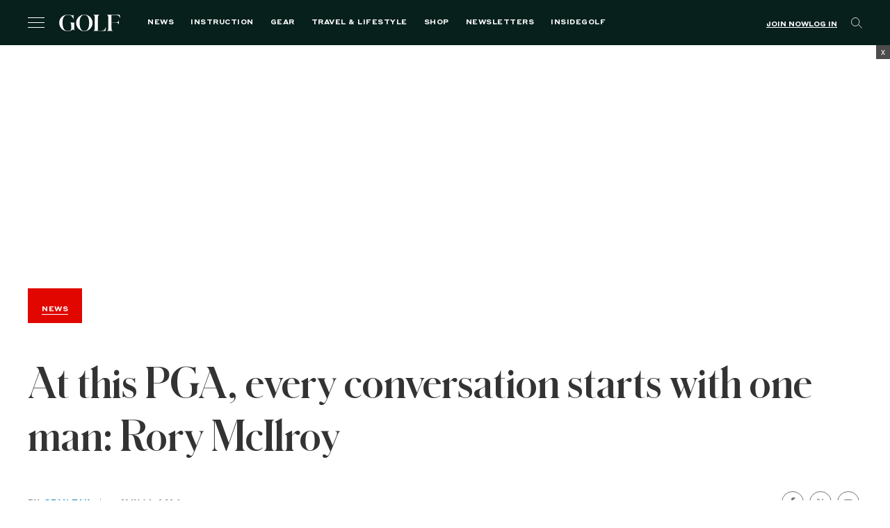

--- FILE ---
content_type: text/html; charset=utf-8
request_url: https://www.google.com/recaptcha/api2/anchor?ar=1&k=6LfPYRMqAAAAAL81LGXiyPeee7dvHVGna3Xvm3fU&co=aHR0cHM6Ly9nb2xmLmNvbTo0NDM.&hl=en&v=PoyoqOPhxBO7pBk68S4YbpHZ&size=invisible&anchor-ms=80000&execute-ms=30000&cb=bk0qbyfa4m9
body_size: 48557
content:
<!DOCTYPE HTML><html dir="ltr" lang="en"><head><meta http-equiv="Content-Type" content="text/html; charset=UTF-8">
<meta http-equiv="X-UA-Compatible" content="IE=edge">
<title>reCAPTCHA</title>
<style type="text/css">
/* cyrillic-ext */
@font-face {
  font-family: 'Roboto';
  font-style: normal;
  font-weight: 400;
  font-stretch: 100%;
  src: url(//fonts.gstatic.com/s/roboto/v48/KFO7CnqEu92Fr1ME7kSn66aGLdTylUAMa3GUBHMdazTgWw.woff2) format('woff2');
  unicode-range: U+0460-052F, U+1C80-1C8A, U+20B4, U+2DE0-2DFF, U+A640-A69F, U+FE2E-FE2F;
}
/* cyrillic */
@font-face {
  font-family: 'Roboto';
  font-style: normal;
  font-weight: 400;
  font-stretch: 100%;
  src: url(//fonts.gstatic.com/s/roboto/v48/KFO7CnqEu92Fr1ME7kSn66aGLdTylUAMa3iUBHMdazTgWw.woff2) format('woff2');
  unicode-range: U+0301, U+0400-045F, U+0490-0491, U+04B0-04B1, U+2116;
}
/* greek-ext */
@font-face {
  font-family: 'Roboto';
  font-style: normal;
  font-weight: 400;
  font-stretch: 100%;
  src: url(//fonts.gstatic.com/s/roboto/v48/KFO7CnqEu92Fr1ME7kSn66aGLdTylUAMa3CUBHMdazTgWw.woff2) format('woff2');
  unicode-range: U+1F00-1FFF;
}
/* greek */
@font-face {
  font-family: 'Roboto';
  font-style: normal;
  font-weight: 400;
  font-stretch: 100%;
  src: url(//fonts.gstatic.com/s/roboto/v48/KFO7CnqEu92Fr1ME7kSn66aGLdTylUAMa3-UBHMdazTgWw.woff2) format('woff2');
  unicode-range: U+0370-0377, U+037A-037F, U+0384-038A, U+038C, U+038E-03A1, U+03A3-03FF;
}
/* math */
@font-face {
  font-family: 'Roboto';
  font-style: normal;
  font-weight: 400;
  font-stretch: 100%;
  src: url(//fonts.gstatic.com/s/roboto/v48/KFO7CnqEu92Fr1ME7kSn66aGLdTylUAMawCUBHMdazTgWw.woff2) format('woff2');
  unicode-range: U+0302-0303, U+0305, U+0307-0308, U+0310, U+0312, U+0315, U+031A, U+0326-0327, U+032C, U+032F-0330, U+0332-0333, U+0338, U+033A, U+0346, U+034D, U+0391-03A1, U+03A3-03A9, U+03B1-03C9, U+03D1, U+03D5-03D6, U+03F0-03F1, U+03F4-03F5, U+2016-2017, U+2034-2038, U+203C, U+2040, U+2043, U+2047, U+2050, U+2057, U+205F, U+2070-2071, U+2074-208E, U+2090-209C, U+20D0-20DC, U+20E1, U+20E5-20EF, U+2100-2112, U+2114-2115, U+2117-2121, U+2123-214F, U+2190, U+2192, U+2194-21AE, U+21B0-21E5, U+21F1-21F2, U+21F4-2211, U+2213-2214, U+2216-22FF, U+2308-230B, U+2310, U+2319, U+231C-2321, U+2336-237A, U+237C, U+2395, U+239B-23B7, U+23D0, U+23DC-23E1, U+2474-2475, U+25AF, U+25B3, U+25B7, U+25BD, U+25C1, U+25CA, U+25CC, U+25FB, U+266D-266F, U+27C0-27FF, U+2900-2AFF, U+2B0E-2B11, U+2B30-2B4C, U+2BFE, U+3030, U+FF5B, U+FF5D, U+1D400-1D7FF, U+1EE00-1EEFF;
}
/* symbols */
@font-face {
  font-family: 'Roboto';
  font-style: normal;
  font-weight: 400;
  font-stretch: 100%;
  src: url(//fonts.gstatic.com/s/roboto/v48/KFO7CnqEu92Fr1ME7kSn66aGLdTylUAMaxKUBHMdazTgWw.woff2) format('woff2');
  unicode-range: U+0001-000C, U+000E-001F, U+007F-009F, U+20DD-20E0, U+20E2-20E4, U+2150-218F, U+2190, U+2192, U+2194-2199, U+21AF, U+21E6-21F0, U+21F3, U+2218-2219, U+2299, U+22C4-22C6, U+2300-243F, U+2440-244A, U+2460-24FF, U+25A0-27BF, U+2800-28FF, U+2921-2922, U+2981, U+29BF, U+29EB, U+2B00-2BFF, U+4DC0-4DFF, U+FFF9-FFFB, U+10140-1018E, U+10190-1019C, U+101A0, U+101D0-101FD, U+102E0-102FB, U+10E60-10E7E, U+1D2C0-1D2D3, U+1D2E0-1D37F, U+1F000-1F0FF, U+1F100-1F1AD, U+1F1E6-1F1FF, U+1F30D-1F30F, U+1F315, U+1F31C, U+1F31E, U+1F320-1F32C, U+1F336, U+1F378, U+1F37D, U+1F382, U+1F393-1F39F, U+1F3A7-1F3A8, U+1F3AC-1F3AF, U+1F3C2, U+1F3C4-1F3C6, U+1F3CA-1F3CE, U+1F3D4-1F3E0, U+1F3ED, U+1F3F1-1F3F3, U+1F3F5-1F3F7, U+1F408, U+1F415, U+1F41F, U+1F426, U+1F43F, U+1F441-1F442, U+1F444, U+1F446-1F449, U+1F44C-1F44E, U+1F453, U+1F46A, U+1F47D, U+1F4A3, U+1F4B0, U+1F4B3, U+1F4B9, U+1F4BB, U+1F4BF, U+1F4C8-1F4CB, U+1F4D6, U+1F4DA, U+1F4DF, U+1F4E3-1F4E6, U+1F4EA-1F4ED, U+1F4F7, U+1F4F9-1F4FB, U+1F4FD-1F4FE, U+1F503, U+1F507-1F50B, U+1F50D, U+1F512-1F513, U+1F53E-1F54A, U+1F54F-1F5FA, U+1F610, U+1F650-1F67F, U+1F687, U+1F68D, U+1F691, U+1F694, U+1F698, U+1F6AD, U+1F6B2, U+1F6B9-1F6BA, U+1F6BC, U+1F6C6-1F6CF, U+1F6D3-1F6D7, U+1F6E0-1F6EA, U+1F6F0-1F6F3, U+1F6F7-1F6FC, U+1F700-1F7FF, U+1F800-1F80B, U+1F810-1F847, U+1F850-1F859, U+1F860-1F887, U+1F890-1F8AD, U+1F8B0-1F8BB, U+1F8C0-1F8C1, U+1F900-1F90B, U+1F93B, U+1F946, U+1F984, U+1F996, U+1F9E9, U+1FA00-1FA6F, U+1FA70-1FA7C, U+1FA80-1FA89, U+1FA8F-1FAC6, U+1FACE-1FADC, U+1FADF-1FAE9, U+1FAF0-1FAF8, U+1FB00-1FBFF;
}
/* vietnamese */
@font-face {
  font-family: 'Roboto';
  font-style: normal;
  font-weight: 400;
  font-stretch: 100%;
  src: url(//fonts.gstatic.com/s/roboto/v48/KFO7CnqEu92Fr1ME7kSn66aGLdTylUAMa3OUBHMdazTgWw.woff2) format('woff2');
  unicode-range: U+0102-0103, U+0110-0111, U+0128-0129, U+0168-0169, U+01A0-01A1, U+01AF-01B0, U+0300-0301, U+0303-0304, U+0308-0309, U+0323, U+0329, U+1EA0-1EF9, U+20AB;
}
/* latin-ext */
@font-face {
  font-family: 'Roboto';
  font-style: normal;
  font-weight: 400;
  font-stretch: 100%;
  src: url(//fonts.gstatic.com/s/roboto/v48/KFO7CnqEu92Fr1ME7kSn66aGLdTylUAMa3KUBHMdazTgWw.woff2) format('woff2');
  unicode-range: U+0100-02BA, U+02BD-02C5, U+02C7-02CC, U+02CE-02D7, U+02DD-02FF, U+0304, U+0308, U+0329, U+1D00-1DBF, U+1E00-1E9F, U+1EF2-1EFF, U+2020, U+20A0-20AB, U+20AD-20C0, U+2113, U+2C60-2C7F, U+A720-A7FF;
}
/* latin */
@font-face {
  font-family: 'Roboto';
  font-style: normal;
  font-weight: 400;
  font-stretch: 100%;
  src: url(//fonts.gstatic.com/s/roboto/v48/KFO7CnqEu92Fr1ME7kSn66aGLdTylUAMa3yUBHMdazQ.woff2) format('woff2');
  unicode-range: U+0000-00FF, U+0131, U+0152-0153, U+02BB-02BC, U+02C6, U+02DA, U+02DC, U+0304, U+0308, U+0329, U+2000-206F, U+20AC, U+2122, U+2191, U+2193, U+2212, U+2215, U+FEFF, U+FFFD;
}
/* cyrillic-ext */
@font-face {
  font-family: 'Roboto';
  font-style: normal;
  font-weight: 500;
  font-stretch: 100%;
  src: url(//fonts.gstatic.com/s/roboto/v48/KFO7CnqEu92Fr1ME7kSn66aGLdTylUAMa3GUBHMdazTgWw.woff2) format('woff2');
  unicode-range: U+0460-052F, U+1C80-1C8A, U+20B4, U+2DE0-2DFF, U+A640-A69F, U+FE2E-FE2F;
}
/* cyrillic */
@font-face {
  font-family: 'Roboto';
  font-style: normal;
  font-weight: 500;
  font-stretch: 100%;
  src: url(//fonts.gstatic.com/s/roboto/v48/KFO7CnqEu92Fr1ME7kSn66aGLdTylUAMa3iUBHMdazTgWw.woff2) format('woff2');
  unicode-range: U+0301, U+0400-045F, U+0490-0491, U+04B0-04B1, U+2116;
}
/* greek-ext */
@font-face {
  font-family: 'Roboto';
  font-style: normal;
  font-weight: 500;
  font-stretch: 100%;
  src: url(//fonts.gstatic.com/s/roboto/v48/KFO7CnqEu92Fr1ME7kSn66aGLdTylUAMa3CUBHMdazTgWw.woff2) format('woff2');
  unicode-range: U+1F00-1FFF;
}
/* greek */
@font-face {
  font-family: 'Roboto';
  font-style: normal;
  font-weight: 500;
  font-stretch: 100%;
  src: url(//fonts.gstatic.com/s/roboto/v48/KFO7CnqEu92Fr1ME7kSn66aGLdTylUAMa3-UBHMdazTgWw.woff2) format('woff2');
  unicode-range: U+0370-0377, U+037A-037F, U+0384-038A, U+038C, U+038E-03A1, U+03A3-03FF;
}
/* math */
@font-face {
  font-family: 'Roboto';
  font-style: normal;
  font-weight: 500;
  font-stretch: 100%;
  src: url(//fonts.gstatic.com/s/roboto/v48/KFO7CnqEu92Fr1ME7kSn66aGLdTylUAMawCUBHMdazTgWw.woff2) format('woff2');
  unicode-range: U+0302-0303, U+0305, U+0307-0308, U+0310, U+0312, U+0315, U+031A, U+0326-0327, U+032C, U+032F-0330, U+0332-0333, U+0338, U+033A, U+0346, U+034D, U+0391-03A1, U+03A3-03A9, U+03B1-03C9, U+03D1, U+03D5-03D6, U+03F0-03F1, U+03F4-03F5, U+2016-2017, U+2034-2038, U+203C, U+2040, U+2043, U+2047, U+2050, U+2057, U+205F, U+2070-2071, U+2074-208E, U+2090-209C, U+20D0-20DC, U+20E1, U+20E5-20EF, U+2100-2112, U+2114-2115, U+2117-2121, U+2123-214F, U+2190, U+2192, U+2194-21AE, U+21B0-21E5, U+21F1-21F2, U+21F4-2211, U+2213-2214, U+2216-22FF, U+2308-230B, U+2310, U+2319, U+231C-2321, U+2336-237A, U+237C, U+2395, U+239B-23B7, U+23D0, U+23DC-23E1, U+2474-2475, U+25AF, U+25B3, U+25B7, U+25BD, U+25C1, U+25CA, U+25CC, U+25FB, U+266D-266F, U+27C0-27FF, U+2900-2AFF, U+2B0E-2B11, U+2B30-2B4C, U+2BFE, U+3030, U+FF5B, U+FF5D, U+1D400-1D7FF, U+1EE00-1EEFF;
}
/* symbols */
@font-face {
  font-family: 'Roboto';
  font-style: normal;
  font-weight: 500;
  font-stretch: 100%;
  src: url(//fonts.gstatic.com/s/roboto/v48/KFO7CnqEu92Fr1ME7kSn66aGLdTylUAMaxKUBHMdazTgWw.woff2) format('woff2');
  unicode-range: U+0001-000C, U+000E-001F, U+007F-009F, U+20DD-20E0, U+20E2-20E4, U+2150-218F, U+2190, U+2192, U+2194-2199, U+21AF, U+21E6-21F0, U+21F3, U+2218-2219, U+2299, U+22C4-22C6, U+2300-243F, U+2440-244A, U+2460-24FF, U+25A0-27BF, U+2800-28FF, U+2921-2922, U+2981, U+29BF, U+29EB, U+2B00-2BFF, U+4DC0-4DFF, U+FFF9-FFFB, U+10140-1018E, U+10190-1019C, U+101A0, U+101D0-101FD, U+102E0-102FB, U+10E60-10E7E, U+1D2C0-1D2D3, U+1D2E0-1D37F, U+1F000-1F0FF, U+1F100-1F1AD, U+1F1E6-1F1FF, U+1F30D-1F30F, U+1F315, U+1F31C, U+1F31E, U+1F320-1F32C, U+1F336, U+1F378, U+1F37D, U+1F382, U+1F393-1F39F, U+1F3A7-1F3A8, U+1F3AC-1F3AF, U+1F3C2, U+1F3C4-1F3C6, U+1F3CA-1F3CE, U+1F3D4-1F3E0, U+1F3ED, U+1F3F1-1F3F3, U+1F3F5-1F3F7, U+1F408, U+1F415, U+1F41F, U+1F426, U+1F43F, U+1F441-1F442, U+1F444, U+1F446-1F449, U+1F44C-1F44E, U+1F453, U+1F46A, U+1F47D, U+1F4A3, U+1F4B0, U+1F4B3, U+1F4B9, U+1F4BB, U+1F4BF, U+1F4C8-1F4CB, U+1F4D6, U+1F4DA, U+1F4DF, U+1F4E3-1F4E6, U+1F4EA-1F4ED, U+1F4F7, U+1F4F9-1F4FB, U+1F4FD-1F4FE, U+1F503, U+1F507-1F50B, U+1F50D, U+1F512-1F513, U+1F53E-1F54A, U+1F54F-1F5FA, U+1F610, U+1F650-1F67F, U+1F687, U+1F68D, U+1F691, U+1F694, U+1F698, U+1F6AD, U+1F6B2, U+1F6B9-1F6BA, U+1F6BC, U+1F6C6-1F6CF, U+1F6D3-1F6D7, U+1F6E0-1F6EA, U+1F6F0-1F6F3, U+1F6F7-1F6FC, U+1F700-1F7FF, U+1F800-1F80B, U+1F810-1F847, U+1F850-1F859, U+1F860-1F887, U+1F890-1F8AD, U+1F8B0-1F8BB, U+1F8C0-1F8C1, U+1F900-1F90B, U+1F93B, U+1F946, U+1F984, U+1F996, U+1F9E9, U+1FA00-1FA6F, U+1FA70-1FA7C, U+1FA80-1FA89, U+1FA8F-1FAC6, U+1FACE-1FADC, U+1FADF-1FAE9, U+1FAF0-1FAF8, U+1FB00-1FBFF;
}
/* vietnamese */
@font-face {
  font-family: 'Roboto';
  font-style: normal;
  font-weight: 500;
  font-stretch: 100%;
  src: url(//fonts.gstatic.com/s/roboto/v48/KFO7CnqEu92Fr1ME7kSn66aGLdTylUAMa3OUBHMdazTgWw.woff2) format('woff2');
  unicode-range: U+0102-0103, U+0110-0111, U+0128-0129, U+0168-0169, U+01A0-01A1, U+01AF-01B0, U+0300-0301, U+0303-0304, U+0308-0309, U+0323, U+0329, U+1EA0-1EF9, U+20AB;
}
/* latin-ext */
@font-face {
  font-family: 'Roboto';
  font-style: normal;
  font-weight: 500;
  font-stretch: 100%;
  src: url(//fonts.gstatic.com/s/roboto/v48/KFO7CnqEu92Fr1ME7kSn66aGLdTylUAMa3KUBHMdazTgWw.woff2) format('woff2');
  unicode-range: U+0100-02BA, U+02BD-02C5, U+02C7-02CC, U+02CE-02D7, U+02DD-02FF, U+0304, U+0308, U+0329, U+1D00-1DBF, U+1E00-1E9F, U+1EF2-1EFF, U+2020, U+20A0-20AB, U+20AD-20C0, U+2113, U+2C60-2C7F, U+A720-A7FF;
}
/* latin */
@font-face {
  font-family: 'Roboto';
  font-style: normal;
  font-weight: 500;
  font-stretch: 100%;
  src: url(//fonts.gstatic.com/s/roboto/v48/KFO7CnqEu92Fr1ME7kSn66aGLdTylUAMa3yUBHMdazQ.woff2) format('woff2');
  unicode-range: U+0000-00FF, U+0131, U+0152-0153, U+02BB-02BC, U+02C6, U+02DA, U+02DC, U+0304, U+0308, U+0329, U+2000-206F, U+20AC, U+2122, U+2191, U+2193, U+2212, U+2215, U+FEFF, U+FFFD;
}
/* cyrillic-ext */
@font-face {
  font-family: 'Roboto';
  font-style: normal;
  font-weight: 900;
  font-stretch: 100%;
  src: url(//fonts.gstatic.com/s/roboto/v48/KFO7CnqEu92Fr1ME7kSn66aGLdTylUAMa3GUBHMdazTgWw.woff2) format('woff2');
  unicode-range: U+0460-052F, U+1C80-1C8A, U+20B4, U+2DE0-2DFF, U+A640-A69F, U+FE2E-FE2F;
}
/* cyrillic */
@font-face {
  font-family: 'Roboto';
  font-style: normal;
  font-weight: 900;
  font-stretch: 100%;
  src: url(//fonts.gstatic.com/s/roboto/v48/KFO7CnqEu92Fr1ME7kSn66aGLdTylUAMa3iUBHMdazTgWw.woff2) format('woff2');
  unicode-range: U+0301, U+0400-045F, U+0490-0491, U+04B0-04B1, U+2116;
}
/* greek-ext */
@font-face {
  font-family: 'Roboto';
  font-style: normal;
  font-weight: 900;
  font-stretch: 100%;
  src: url(//fonts.gstatic.com/s/roboto/v48/KFO7CnqEu92Fr1ME7kSn66aGLdTylUAMa3CUBHMdazTgWw.woff2) format('woff2');
  unicode-range: U+1F00-1FFF;
}
/* greek */
@font-face {
  font-family: 'Roboto';
  font-style: normal;
  font-weight: 900;
  font-stretch: 100%;
  src: url(//fonts.gstatic.com/s/roboto/v48/KFO7CnqEu92Fr1ME7kSn66aGLdTylUAMa3-UBHMdazTgWw.woff2) format('woff2');
  unicode-range: U+0370-0377, U+037A-037F, U+0384-038A, U+038C, U+038E-03A1, U+03A3-03FF;
}
/* math */
@font-face {
  font-family: 'Roboto';
  font-style: normal;
  font-weight: 900;
  font-stretch: 100%;
  src: url(//fonts.gstatic.com/s/roboto/v48/KFO7CnqEu92Fr1ME7kSn66aGLdTylUAMawCUBHMdazTgWw.woff2) format('woff2');
  unicode-range: U+0302-0303, U+0305, U+0307-0308, U+0310, U+0312, U+0315, U+031A, U+0326-0327, U+032C, U+032F-0330, U+0332-0333, U+0338, U+033A, U+0346, U+034D, U+0391-03A1, U+03A3-03A9, U+03B1-03C9, U+03D1, U+03D5-03D6, U+03F0-03F1, U+03F4-03F5, U+2016-2017, U+2034-2038, U+203C, U+2040, U+2043, U+2047, U+2050, U+2057, U+205F, U+2070-2071, U+2074-208E, U+2090-209C, U+20D0-20DC, U+20E1, U+20E5-20EF, U+2100-2112, U+2114-2115, U+2117-2121, U+2123-214F, U+2190, U+2192, U+2194-21AE, U+21B0-21E5, U+21F1-21F2, U+21F4-2211, U+2213-2214, U+2216-22FF, U+2308-230B, U+2310, U+2319, U+231C-2321, U+2336-237A, U+237C, U+2395, U+239B-23B7, U+23D0, U+23DC-23E1, U+2474-2475, U+25AF, U+25B3, U+25B7, U+25BD, U+25C1, U+25CA, U+25CC, U+25FB, U+266D-266F, U+27C0-27FF, U+2900-2AFF, U+2B0E-2B11, U+2B30-2B4C, U+2BFE, U+3030, U+FF5B, U+FF5D, U+1D400-1D7FF, U+1EE00-1EEFF;
}
/* symbols */
@font-face {
  font-family: 'Roboto';
  font-style: normal;
  font-weight: 900;
  font-stretch: 100%;
  src: url(//fonts.gstatic.com/s/roboto/v48/KFO7CnqEu92Fr1ME7kSn66aGLdTylUAMaxKUBHMdazTgWw.woff2) format('woff2');
  unicode-range: U+0001-000C, U+000E-001F, U+007F-009F, U+20DD-20E0, U+20E2-20E4, U+2150-218F, U+2190, U+2192, U+2194-2199, U+21AF, U+21E6-21F0, U+21F3, U+2218-2219, U+2299, U+22C4-22C6, U+2300-243F, U+2440-244A, U+2460-24FF, U+25A0-27BF, U+2800-28FF, U+2921-2922, U+2981, U+29BF, U+29EB, U+2B00-2BFF, U+4DC0-4DFF, U+FFF9-FFFB, U+10140-1018E, U+10190-1019C, U+101A0, U+101D0-101FD, U+102E0-102FB, U+10E60-10E7E, U+1D2C0-1D2D3, U+1D2E0-1D37F, U+1F000-1F0FF, U+1F100-1F1AD, U+1F1E6-1F1FF, U+1F30D-1F30F, U+1F315, U+1F31C, U+1F31E, U+1F320-1F32C, U+1F336, U+1F378, U+1F37D, U+1F382, U+1F393-1F39F, U+1F3A7-1F3A8, U+1F3AC-1F3AF, U+1F3C2, U+1F3C4-1F3C6, U+1F3CA-1F3CE, U+1F3D4-1F3E0, U+1F3ED, U+1F3F1-1F3F3, U+1F3F5-1F3F7, U+1F408, U+1F415, U+1F41F, U+1F426, U+1F43F, U+1F441-1F442, U+1F444, U+1F446-1F449, U+1F44C-1F44E, U+1F453, U+1F46A, U+1F47D, U+1F4A3, U+1F4B0, U+1F4B3, U+1F4B9, U+1F4BB, U+1F4BF, U+1F4C8-1F4CB, U+1F4D6, U+1F4DA, U+1F4DF, U+1F4E3-1F4E6, U+1F4EA-1F4ED, U+1F4F7, U+1F4F9-1F4FB, U+1F4FD-1F4FE, U+1F503, U+1F507-1F50B, U+1F50D, U+1F512-1F513, U+1F53E-1F54A, U+1F54F-1F5FA, U+1F610, U+1F650-1F67F, U+1F687, U+1F68D, U+1F691, U+1F694, U+1F698, U+1F6AD, U+1F6B2, U+1F6B9-1F6BA, U+1F6BC, U+1F6C6-1F6CF, U+1F6D3-1F6D7, U+1F6E0-1F6EA, U+1F6F0-1F6F3, U+1F6F7-1F6FC, U+1F700-1F7FF, U+1F800-1F80B, U+1F810-1F847, U+1F850-1F859, U+1F860-1F887, U+1F890-1F8AD, U+1F8B0-1F8BB, U+1F8C0-1F8C1, U+1F900-1F90B, U+1F93B, U+1F946, U+1F984, U+1F996, U+1F9E9, U+1FA00-1FA6F, U+1FA70-1FA7C, U+1FA80-1FA89, U+1FA8F-1FAC6, U+1FACE-1FADC, U+1FADF-1FAE9, U+1FAF0-1FAF8, U+1FB00-1FBFF;
}
/* vietnamese */
@font-face {
  font-family: 'Roboto';
  font-style: normal;
  font-weight: 900;
  font-stretch: 100%;
  src: url(//fonts.gstatic.com/s/roboto/v48/KFO7CnqEu92Fr1ME7kSn66aGLdTylUAMa3OUBHMdazTgWw.woff2) format('woff2');
  unicode-range: U+0102-0103, U+0110-0111, U+0128-0129, U+0168-0169, U+01A0-01A1, U+01AF-01B0, U+0300-0301, U+0303-0304, U+0308-0309, U+0323, U+0329, U+1EA0-1EF9, U+20AB;
}
/* latin-ext */
@font-face {
  font-family: 'Roboto';
  font-style: normal;
  font-weight: 900;
  font-stretch: 100%;
  src: url(//fonts.gstatic.com/s/roboto/v48/KFO7CnqEu92Fr1ME7kSn66aGLdTylUAMa3KUBHMdazTgWw.woff2) format('woff2');
  unicode-range: U+0100-02BA, U+02BD-02C5, U+02C7-02CC, U+02CE-02D7, U+02DD-02FF, U+0304, U+0308, U+0329, U+1D00-1DBF, U+1E00-1E9F, U+1EF2-1EFF, U+2020, U+20A0-20AB, U+20AD-20C0, U+2113, U+2C60-2C7F, U+A720-A7FF;
}
/* latin */
@font-face {
  font-family: 'Roboto';
  font-style: normal;
  font-weight: 900;
  font-stretch: 100%;
  src: url(//fonts.gstatic.com/s/roboto/v48/KFO7CnqEu92Fr1ME7kSn66aGLdTylUAMa3yUBHMdazQ.woff2) format('woff2');
  unicode-range: U+0000-00FF, U+0131, U+0152-0153, U+02BB-02BC, U+02C6, U+02DA, U+02DC, U+0304, U+0308, U+0329, U+2000-206F, U+20AC, U+2122, U+2191, U+2193, U+2212, U+2215, U+FEFF, U+FFFD;
}

</style>
<link rel="stylesheet" type="text/css" href="https://www.gstatic.com/recaptcha/releases/PoyoqOPhxBO7pBk68S4YbpHZ/styles__ltr.css">
<script nonce="LXnrOCJuyEYfsoYQg4gq4w" type="text/javascript">window['__recaptcha_api'] = 'https://www.google.com/recaptcha/api2/';</script>
<script type="text/javascript" src="https://www.gstatic.com/recaptcha/releases/PoyoqOPhxBO7pBk68S4YbpHZ/recaptcha__en.js" nonce="LXnrOCJuyEYfsoYQg4gq4w">
      
    </script></head>
<body><div id="rc-anchor-alert" class="rc-anchor-alert"></div>
<input type="hidden" id="recaptcha-token" value="[base64]">
<script type="text/javascript" nonce="LXnrOCJuyEYfsoYQg4gq4w">
      recaptcha.anchor.Main.init("[\x22ainput\x22,[\x22bgdata\x22,\x22\x22,\[base64]/[base64]/UltIKytdPWE6KGE8MjA0OD9SW0grK109YT4+NnwxOTI6KChhJjY0NTEyKT09NTUyOTYmJnErMTxoLmxlbmd0aCYmKGguY2hhckNvZGVBdChxKzEpJjY0NTEyKT09NTYzMjA/[base64]/MjU1OlI/[base64]/[base64]/[base64]/[base64]/[base64]/[base64]/[base64]/[base64]/[base64]/[base64]\x22,\[base64]\\u003d\x22,\x22LjrDnsOiw7QHwoTDhkI0NW49BcOKwpY2bcKyw789RkPCtMKLflbDhcOkw5hJw5vDl8KBw6pcRSg2w6fCsQ9Bw4VRYzk3w6DDgsKTw4/DksKXwrg9wpTCmjYRwrHCgcKKGsONw6h+Z8O/KgHCq0XCvcKsw67CmVJda8OKw4kWHFIsYm3ClMO+U2PDlMKHwplaw4o/bHnDsxgHwrHDisKEw7bCv8KXw51bVEcsMk0UQwbCtsOVY1xww53Cnh3CiUYQwpMewowqwpfDsMOJwp43w7vCkcKHwrDDrh/DoyPDpAxPwrduA1fCpsOAw7LClsKBw4jCv8OFbcKtTcOOw5XCsXfCvsKPwpNswp7CmHduw6fDpMKyLQIewqzCqQbDqw/CvcOtwr/Cr0A/wr9ewpzCgcOJK8KwU8OLdE9VOywVcsKEwpw8w7QbamkkUMOEDkUQLSfDiSdzb8O4NB4tLMK2IUTCpW7CikURw5Zvw6rCjcO9w7lPwq/DszMnKANpwqnCg8Ouw6LCnWnDly/DqcO+wrdLw4fCihxFwoPCoh/DvcKow4zDjUw4wrA1w7NKw4zDglHDj1LDj1XDlsKZNRvDo8Khwp3Dv2MTwowgLMKpwoxfEsK2RMOdw53CjsOyJSLDuMKBw5V/w5p+w5TCvSxbc1vDncOCw7vCkgd1R8O8wp3CjcKVQBvDoMOnw7Z8TMO8w5UjKsK5w5g0JsK9Ww3CpsK8L8OXdVjDnHV4wqshaWfClcK+wqXDkMO4wrfDq8O1bmkLwpzDn8K6wqcrREfDssO2bm7DrcOGRWzDs8OCw5QGWMOdYcK0wr0/SXzDiMKtw6PDgC3CicKSw7TCnm7DusKywrMxXWRvHF4UwqXDq8OnVAjDpAEmbsOyw79bw60Ow7d6LXfCl8OzHUDCvMKCGcOzw6bDlzd8w6/CqUN7wrZVwqvDnwfDi8OMwpVUN8Kywp/DvcOYw6bCqMKxwrx1IxXDhyJIe8O6wpzCp8Kow5PDosKaw7jCtsKLM8OKd1vCrMO0wqoNFVZBHMORMFHCssKAwoLCisOeb8KzwobDjnHDgMKwwofDgEdBw5TCmMKrAcOqKMOGfVBuGMKORyN/[base64]/[base64]/DncKQwowSw70Pwp7Ci8KDwqDCrnLCh8KLwqHDmS9ZwohiwqIjw5/CqsOcW8Kbw4h3JMKWVMOtYk/CjMKOw7QKw7nCjmLDnDQ6BAnCkQZXwp/DjhFmag3CgjLCl8OyX8Kdwr8NYFjDt8OzM2QBw4vCvcO4w7TCo8Khc8OEwq4fFBrCv8KOdyZgwqnCoVDClsKTw7/Du1LClE3DmcKrF0VSJMOKw5xbTFrDqMKvwrA4HHXCsMKvccKrMBsuOsKvdCFmNcO+ScKGPAs/asKew7rDkMKAFMK8cjM1w7/CmRgmw4XDjQLDjMKGw4IYMF7DpMKHUcKBGMOkRcKKCQhKw4kQw6nDsT/[base64]/DqsOjUFBuw4tTd8OOKsOsYQU0w40UCMOkw6TCs8KwUynCrcOvBFY9w6cXcQh2Z8KKwqnCk2F7H8Oyw7jCnsKKwo3DgCfCs8K5w5HDssObVcO8wrvDm8OjDMKswp7Dg8OXw5wUb8O/wpI8w6DCth5twpwmw4MrwqAxYgvCmwB5w5o4VcOrTcOqfMKNw4VEHcKuT8KDw7zCocO/Z8KSw63CmjA5XDbCgE/DqSDDn8Kjw45cwpE4wr8KN8KPwoBnw7RuN2PCpcOwwpnCpcOIwqTDucOuwoPDvEfCsMKAw7BUw4EUw77Dul3ChQ/Coh5KdcOyw4JBw77DtD3Dh1TCsxYHCB/[base64]/Dq8K5w57ClTLCscKtw595wpHDmgRNC3cJF39Cw7YZw6HCpR7CtQ7CqkhYw7Q/GGxSZgPDi8O+a8OXw7wMVVlbWg3Du8KOXkNragswfsO5DMKIIQ5DXjTChMOuf8KACmFVbFtWcyA4wq7Dmzs7MsOrw7LClijCnRN3w4EAw7EkN2E5w4zCvnHCuFbCg8KDw5BLw4sOI8OSw7kxw6HDo8KgZ3XDtsO3EcK+HcKjwrPDh8ODw7PDnD/Cqx9WCSfClXxjGWnDpMObwottw43CisKswpDDglcxwrcKaEHDoSp8wprDqzjDg2F8wr/DsEjDmALCt8Kuw6IAXMO9NMKewovDusK5W10sw6LDn8OzeRU3e8O/bU7DpgIqwqzDvBNAPMKewqBsTy/Dk2I0w5XDqMOpw4oxwqBpw7PDpMOiwpkXDw/CgEF5wr55w7bCksO5TsKWw43DnsKRKRxuw4MjAcK7Kg7CrUx3fhfCn8O8Vk3DncKUw5DDrWhywpLCosODwrg/wo/CuMOIw4HCkMKha8K6YGBwUMOgwoYqWnjCusO/w4rCgXnCvsKJw5fCpsKmFUVCaU3CoxjCmMOeG33Dp2PDkVPDicKSw4dQwr4vw5fCuMKEw4XCmcOnLD/DrsOVw6wEGR4Kw595NcO1KsKNJcKHwo9Jwq/DssOrw4d7WMKKwqfDlyMBwrPDo8OeXsKowoAvacOZS8OJBsO4QcOOw5/Dun7DosKjcMKzXRzCvg3CiQsJwot6wp3DlUzCpS3CgsKBTMKudivDhcORH8K4asOVOwzClsOLwpLDn3cIXsOzQcO/w4bCmmTCiMOMwoPCscOEG8KLw4XDpcOcwqvDlksTIMKlKMODNgcWW8K8QiPDoDPDhcKYWcOJYsKxwrzCrMOwOjbCtsKuwqvCiRVAw7DDt2RqTsO4Y3pbwp/DkifDucKww5nClcOgw6QId8Odw7nCicOyD8OAwo8hwoDDoMK+wpDChsKPOko7w7pAVHXDvnLCm1rCr2/DmG7DtsKHQChPw5LCt2/DlH4McEnCv8OkF8O5wqnCssOkHMKIw7XCuMOow6xAKBI3Sk9vQAE2w5HDrsOawqjDum0sQAUKwo/ClhdhUMOgCXJsWsKlLF0pXQ/[base64]/ChnDCkBYxwqzCnEDCg8OsHATCm8KVDEHDi8OaUlxZwrPCpcO3wqHCpcKhBVgFV8OYw79RNHRFwrk/IsKwe8Klw7tCesKsDSImW8KlNcKUw4HCpsKHw4M3SsKpJw7Cq8O8JBnCtcK4wo7ChFzCisO4AVgIFMODw7LDl1RNw6TCsMKcR8OCw6pcDMOzSG/Cu8Kfw6bCjg/CozApwrIgZ2lwwoLDuzd+woNkw6DCqsOlw4fDgMOkHWZmwpVzwph8GMKZSmTCqyvCkiluw7XCtsKCN8KkTFxXwqdPwp/Dvw5MTEIyCTQOwoPCr8OXesKJwqbCtcOfDC8ZPW5YFmDDsyDDgcONf2TCp8OlMMKCGsOnwoMmwqMVwoDCgl1nBMOpwrMvcMOww7DCnMOeMsOqRTDChMK+LRTCtsO4AcOYw6rDt0TCnMOlw6bDkFjCszLCoHHDoS50wpEWwoRnScO/w6duUwpcw77DkyDDvMOVOsOgBSvDusK9w4rDpXw5woh0JsOdw6hqw4R1CcO3asOowpgMAmkVZcOZwp18Z8Kkw7bCnMOHNMKFE8Ojwp3Clkp3JBwowph3XgjChC3DrH4JwrDDkRl8QMOxw6bDi8OPwoJxw7bCvW97T8KHe8OGw7sUw5/DssOBw77CpsK5w7nClcKzR0PCryprT8KZI1Bac8OyGcKvwqvDnMOpMALCmG/CgBnCoi4UwpINwoxAEMKMwrrCsGgZOQFXw48DYwRdwp7ClR9mw7E/w5BawrZpBcOOS1oKwr3Cs2nCgsOSwrTChcO9wqNQIHrCgmpiw6TCv8Ouw4w2w4A+w5PDn37DhlTCiMO1W8KjwpMMQRZQW8OAfMKMQgtFW3d0V8ONHsOhfcOfw7lXFwlSw5zCs8Khd8O6BsOuwr7CrMK7w6LCvFfDiGovTMO4eMKLZcO/IMO1LMKpw7I6wrR4wpXDvMOWOj0IW8O6w6fChEzCvnhkOMKsByANFBLDimEdQHPDlT3CvsKTw7zCoWdKwr3Ci0M1QnFkesOEwocQw61iw6JQB23Cr0Itwq8dV2nCqk/ClQDDpMO4woTDgy12JMK+wo/Dj8OkAF8Xdk9vwo4MQsO/woXCmVdXwqBAbD0/[base64]/CjlkHw48ZeMOUw4zCmMKSwq/CiETCjCNad10RA8KcHcKMMcOlX8KzwoJFw5B8w74qU8OPw45fIMKbZWxIW8Oawq8qw7jCtyYcf3xAw6J9wpfCjWlxw4DDnMKHQHISWsK6FFXCsxTCjsKBSsOAAWHDhkvDmcK7cMKvwo1iwqTCvcOVARPCgsO8FDp2wpJzXyHDoFbDhlTDo1zCv2E1w68+w5ptw4l/w44/w5DDrcKpUsK/SsOUwpjChsO8woJAZcOKIwXCqcKfw4jClcKXwoU0FVfChH7CnsK4KQcRw4fCm8KqNy/Dj0vDuWQWw7nCj8KxOzRCdRw1wpYIwr/[base64]/JWpTI2jDt1VwLcKJw6ouaMK1bE/DlBQjMz/DgsO4w4zDo8Kzw4HDlkvDkcKQAmbDhcO3w6LCqcKyw75FS3MAw7ZLA8Kjwo5Fw4c/LcKUAD7DosKZw7LDgcOUw4/DvBZ6w6YAGsO/[base64]/wpt+w415w4nCrVw8B0nCksOXZMKOw7B7w73CmBTCtlk5wqVDw4zCq2DDoDpCUsOWI3HClsONJwHCpg4CC8OYw47Dk8KBAMKbYXU9w7txB8O5w5vCl8K/wqXCmMKBUkMkworConRANcKSwpPCqDk2S3LDnsKNw50PwpLDjQdzJMKzw6HCoX/DrhdXwonDncO7w63CuMOrw6Y+QMO3YUUiUsOeQGtINwRuw7vDqjlBwoRMwqFvw5HCmCR3wpbDvSguwokswrEgW3/[base64]/LcOEw4JcW8OAPmtMwpgjZcOhwoRSw50Gw4TCqFoMw4XDn8K7wo7CvsOsNB0YJcOwQTnDnHLDhiVrwqHCscKDwq3DqnrDpMOhIB/[base64]/ChhjDi8O0w7wew6HCr8O2MRvCgcOww4kUN8Kuwq7DqMKlEiwgWlrDrXJKwrhQO8O8BMOvwqAIwqoEw6LDosOlMcK2wqgxwrbDjsO6wrZ/[base64]/CqzDCiAfCu8OMZMONTMKydFfCvsKDw4jCiMOWUcKsw7DDu8O/DMKQHMK7esOHw49dRMOqR8Ohw6PCs8Kkw6c4wqNdw7w+wpkDwq/DkcK5w5jDlsKxRCs+IxhCdW9rwosZw7rDlcOsw6nCph3Co8KuXD8ew414aBZ4w55cFRXDoQ3CpXw6wqhAw50ywrVMw4kiwqbCiil7TMOzw6nDtzpgwqrCllrDksKVTMOgw5XDlMKgwqTDnsOew6fDnRXCmnRww7HCn0ttHcO/w6J8wonCuTvCp8KrRsOSw7XDicO4OcKCwolzHA3DhsOECgZeJ2BuMEt8EEHDjcOdeSUaw657wpgjBjVdw57DhMO/QWx2TMOQWmZlJHI4X8OGJcOOAMKJWcKew6RZwpd8w6oSw7gkwql9PyIZIiRLw6cIIQXDjMKow7pHwrjCpXTCqA/Dn8OZwrXCmTbClcOQX8KSw6kywoDCmXxhPQslM8OmNwEIE8OUGcK9XgLCgk3CmMKEEitnw5c+w7IGwrjDq8KMfmUJScKiw6rCnCjDlgbClcKBwr7Dh1BZdHQxw7tUwrvCvgTDpm/CsBZkwqvCoUbDmw3CmxfDicOIw6EcwrByI23Cn8Kpwr0/[base64]/ChxPDoiPDnx0zIcK1woTDghR2PlpdbDJocWtIw64gMSLCgw/DrcKBw53Dh1ISXAHDhhEcCE3CucOdw6YpZsKHdVA0wrgUa1AmwpjDn8Olw5rDuAUwwo0seRwYwoFYw7fChzpjw5tJPsO/wrXCu8OTwr0Uw7ZODsOKwqbDpMO9DcO/[base64]/[base64]/HsOrwr5aT8OSPsOHK8KCw6/CrMKTwpxZwqxWwoXDjhkuwpc6wrjDvQVGVMOVY8Onw5HDm8OucjwXw7TDnQQTJCBFAwfDicKZbsKiWgI4dMOTfMKww7PDjcOTwpHCgcKpam/ClsOScsOhw6DCgsK6e1rDlXctw5fDkcKSSSzCv8OlwoTDhVPCl8OLXsONecOzQsKhw4fCvsOEJcOzwotgwoxBJMOxwrh+wrkJZ01JwqdZw63DuMOWwqtbwpjCq8OCw6EHw7bDn1fDtMOJwrrCtG5PSMKuw7jCkmZjw4N/b8Oww7gUDcKDDSh/w7sZZ8OsHxYAw4ouw6hxwrRubCRZDRnDocKMWwPCjSB2w6fDksKLw47DtUfDkmzChsKgw6Evw7/DjC9EBcOiw5cOw73CkjTDtj/DjcK9w6bCr0jCtsO7wqHCuk/DsMOmwq3CsMOQwrzDqAF2ZMORw4gqw4HCucOkfEfCqcKJdFHDsg3DvwY2w7DDgi/DszTDn8K+D2TCmMKHwoJhYMKJSgoLIVfDklENw79GDifCnlvDjMKwwrsJwqVAw7xHQMOdwrNhBMKnwrN/[base64]/XcKqwojDrVUvPF/DshHCm8K6w6/CpG8Bw6PCmcKAHsOZLkJ4w4/CjmMJwr9tScOiwrLCrnfChMKbwpNeQMO9w4/[base64]/CosOfwqknFWw1TsKHw4oCE8OXwqYQwoh/wpVLG8KKdVfCqcOyCsKzW8O2OjPCq8Ovw4vCnsOKahJbw7rDnGU3HivCmU/[base64]/worDiFlRGsKdcy49AcKZwrB2OXTCuMOzw71ZQzISwqlGYsO3wrBuXcOowp/DjnMAXXkpwpUdwq4TCDZvecOfY8Kiek3DoMKVw5DDsGRdE8KtbnAswojDvMOoOsKBUsKkwostwp/CjiNDwrI9awjDpHE4wpgMAWDDrsOPQDwjVVzDkMK9aSzDk2bDkx5HAS4PwqfCpmXCmEN7wpXDtCcpwo0uwrUbBMOOw7g6FFTDg8Oew6hUBV0DHMOIwrDDh0MGGgPDuCjCtsOowqN9w5DDpRXDu8KUQcOVwonDgcO+w7NVwppVw6XDmcKZwoYXwoA3wqDDrsOjY8O/[base64]/DucKTc0FYT1sdwpfClMOvX2bDjT9/wpUKw6jCjMOfacKNKMKQwqVqwrZVbMOnw6/CkMK/bg3CqnHDrB0kwobCnzgQOcKnUT5yFlRQwqnCkMKHAFp5dBDCjsKrwqJfw77ChMOgO8O9F8Kxw4bCph5eZEXDgHskwqAMwoHDoMOOBhxHwp7CpRFxw4rCp8OAEcOLfcOYUUBAwq3DlBbDigTCpCB6R8Orw5NVeCQwwp9TeXLCoBZLVcKPwq/[base64]/[base64]/DgMKVAFPCtzLDlMKFw4BFfhZhMQTCmMOKBcK+ZcKrVcOew5E8wrvDscONFcORwodkIsO8MkvDpSZvwpnCtcOnw6cDwobCoMKhwpowe8KHYcKmI8KnacOMNijDkiBZw6Z+wojDoQxGwp/[base64]/DlcKvw4c1w4rCvCVOCErCksOHw517V8O/wqfDuMOSw7rDhRJ1wqA7XSs1H2wyw4Epwp95w4kFHcKjEsK7w5HDq3dvH8Olw73Do8O3BFd5w4PCmWDCsVPDtzPDpMKhJAseI8OyQcKww6RFwqHCmW/DkMOow6vCi8Oww5MAdUtEdMKVYzjCu8OdAx4Rw7VCwqfDh8OJw5/CgsKEwqzDohkmw6TCvMKhw48BwqPDtFtvw6LDhMOzw71kwpYRUcKrNsOgw5TDpXZSeCh6wrDDnMKawpjCtmPDtVTDuSzCh3rChEvDt1kfwossViTDtcKBw4PCj8K5w4VsBzXCtsKbw5PCpx1SKsK/[base64]/DqgHCq0LDqcKpwpdMIsOfD3EnV8KMGcKrIsKVA2YOHcKKwp4GVlLDjsKcZcOKw68fw6BNRShOwp4dw4nDnsKcScOWwrsew4/DrMO6wr/[base64]/w6R9GMKrw77Cu3XCmEjDq8Kmw6LDkmguw6/DkF9hCcOBw6/[base64]/DhgI2XcOuw7LDo8O+w6dqSMOABcOxwp7Dg8ODbE90w6/CinHDpcKCEsOKwprDug3Ciz1lb8OsEzsONsOEw6dSw4MbwpXCg8KyMyl/w6vChi7DoMKmcTogw43CsTjCvcOSwrLDs0TCphYnPHbDhTNuC8Kwwq/ChS7DqcOqLgvCtQduBEtCTsKRQWHDpcOKwpNpwoAlw6ZND8K7wrrDrMOMwqvDilnCiwECecKjJcONFCLCqsOVYRYYSsOze01iHGHDgMOZw6zDtjPCjcOTw7U8w58DwpwvwokiEVXChcOCZMKFEcO/N8K9QcK7wqU/[base64]/[base64]/DkS8eW8ObwqAEOX0iClBGFz5sayjDonzDl8KiVSvDpAjCnCnCsQ/CpRrDuTjDvBHCgsOMV8KoP3nCqcOCT2FQB157JybCtWUZcSFtbcK6w6fDqcOgdsOuXcKTFcKZZWtURVMmw7nDncOgY2c7w6LCoH7CqMOjwoDDlG7CoB8Qw6gawpwdBcKXwp/[base64]/CrsKpBMKfKD/DiVU5wpbCu3/CojkzX8K9wq7DvXbCmcOzJMKnLnEWRsONw6c0WzbCrAzClF5uF8OBFcOBwrfDriXDucOcHDbDqizCoRk4YsKKworCtS7CvDzCiX/DkEnDsEDCuxltHGfDn8KmHsOEwpjCuMOgYQw2woTDtsO9wogfVDYTEsKuwrMgM8Oiw49Kwq3CpMK3GCUOw7/CuHowwqLDnwJWw5ZVw4ZGbV/DtsOWw7jCocOWDgHCnwbCpMKXA8KvwoZpUEfDt33Dm1E5EcOzw4t0asKNbw7DhH3Drz5Hw5ERNAvDoMK/wrk/[base64]/ClsOrwp4gX8OgVcKvKcOXUcK3wooRbMOJMSdow5rDmD1qw4VKw5HDvjDDqcOjf8O6GRXDqsKswp7DqRNYwqobZRs5w6ZFUsKyFsOcw5h0Awxiwo1qEizChm1IQcOXDBAdVsKdw4HCtRhlOMK/WMKpcsO4NBvDr07Dl8O2wqnCq8KRwovDl8ORSMKxwqAsacKrw4p+wr/CjXVIwq8swqjClnHDlhRyEsOWV8KXVz89w5ACasK+OsOfWzxoIHbDqyXDmGrDgUjCoMO9a8OLwpvDiQx/[base64]/[base64]/wqoHMMKFw6cIO8OEwo8fK8OBwpTCscKoaMOWMMKCw63Co27Dj8KTw7IpTcO3FsKtfMOlw7PCmMKOH8OwQCDDmBYaw6BBw4zDrsOZEcOGGsK+I8KLLSwNQxbDqhDCjcOBWhVmw7Zyw5/DpU0gMwjDtEZudMOBcsOww5/DgcKSwojDtTfDklHDkAktw5zCrDDDs8KvwovDhV7DlsOqwrJww4Jcw48rw6syPQXCswLDu2YlwoHChThsOMODwroewpNkCMKcw5/CkcOJOcK4wrfDvCPCsQLCnQ7DusK4Lh0OwpZ/f1ArwpLDmEg5NgTCvcKFPcKvGRTDpsKeZ8OTT8K1SV/CoT3CjMOTPl0VYcOQSMK3wpzDmVrDkEQ2wrXDjMOHXcO/wo3CgFrDkcOOw6TDt8KWO8OxwrPDjAFLw7VJIsKjw5DDpSdtfmjDqwtXw7rCm8KmZsOgw5nDoMKUCsKUw7Z0dMOFMMK8G8KLMzEmw4x4w6w9wqxKw4TDkFBIw6t/T37CrGoRwrjDi8OESgo/S197BDrDksO8w67DpwpLwrJjNBVsOUd9wrUoUl0yJm4FFVfCkTBEw4TCsy/CpMOow4LCkyFHGmMQwrbDqkPCtcOrw65Lw5ZDw5vDscOXwq0xWF/CvMKpwpF9woJFwo/[base64]/DqVPCtcKLwp/DjEg1XzDDs8O/w506w4vCnsKKw6/DjyfDryYRNBoAXsOuw7lzasOmwoDCrcOdO8O8CMKYwqILwrnDo2DCuMKBVn1iLiTDssO3McOnwqTDpcKXNA3CtxPDrEVrw4/Cl8Oyw4cqwpjCk2XDlUrDnw5iRnoELsKtUcOfbcO6w7UHwooUJQTDrksmw7Q1J23DocOvwrhna8KPwqsGfwFuwrJQw5QaccOsbzzDsGE+UMOYGyg5MMK4w7I8w4TDgMO6fy3DhxjDgzDDosOXLTPDmcKtw4PDgCLCiMO1wrDCrEhsw7PDm8OLexU/wp52w5NcBTvDvgEIM8KDw6Vkwq/Dp0hywoFaJMKSRsKzw6DClsKYwr/[base64]/CnmY1B8O9w5LCrSs2w59XwojDowk3w6YoS2dYI8Oiwp9/w708wrMXL0Fdw4cRwoMGaGA8C8OIwrvDlFhsw6xscDY4QnvCv8Ktw4ByQ8OzMcO5BcOdK8KawoHDkzMxw7nCvMKOHMKxw4RhLcOZczRSJk1pwrhAw6dFNsOLLlzDuSw2MMKhwpPCh8KRwqYPLQfDnMOUbklrB8KrwrjDtMKHw5vDmsOawq3Dk8OAwr/CtVVtR8KbwrwZXBotw4zDjyjDo8O0w4vDnsOCTcOswojCvMK4wpvCtT45wrM5R8KMwoxGwq5rw6DDnsOHTEXCr1zCvgB2wppUF8KLwq/Cv8KnX8K8wo7ClsKkw4MSIAHDvsOhwo3CusOAPF3ColAuwqrCpBt/w57DjHHDpVFdQkoiQcO2P39KA1DDi0zCmsOUwonCgcO2JU7Cl0/CkVcWUTDCo8O3w7ZBw5d6wrF0wqh7TR3CrFbDgcOdRcO9CcK0LxwgwoDCvXMNw6vCkljCmMKYd8OGayTCnsO/wrXCiMOQw7EPw4/[base64]/CqMKtEMODRX7DlsKKGiotDlMFb8OzEX8vw7BkAcOww5DDkEpEDWPCrD/CjD8kcsO7wol8ehMXQVvCqcKbw6g2BMKifMOcRwBEwoxwwpzCmizCisKfw5/DlcK3w5nDnCoxwozCtWsewo3DtcKlaMOVw4rClcKwVWDDisOSZMKZKsK/w5JfY8OCNlnCvsKCCmHDmMO6woDChcOrO8KYwovDuVrClsKYTcOnwotwM2fDlMKTLsK8wrkmwoV/[base64]/DjX8PfcOkwqjDusOvw48yTBgPXsKMw6bDnEosw49Fw4TCq3txwozCgD/[base64]/DscObw7tsZUzCmDLCgmLDrTDDgx4ew77ClsK8KQE/wpF+w7TDj8OQwrccDcKiDsKxw7ofw4VWAsK6w63CssO/w50HXsObQFDCmCLDg8OIBGzCgjlaD8OJwrIZw5rCnsKsCRvDuyhhOsOVIMKyV143w4gHA8O1OcOMV8OMwqZzwrtTH8O8w6I8CVFfwohzRsKKwodLw6Ryw6jCpEZpXcKQwo0aw68sw6LCq8Kqwr3CmcO3dMKKXAcPw6ZifMOdwpvCrRDChcKxwrXCj8KCI1rDrB/CosKtZMOFHFUBCn8zw5PDoMO5w5MawoNOw7JEwpRCD19TNEcZwpXCg0ZaYsONwoXCucO8WSnDqsOoeW81wr5lPMOXw5rDocOTw75JLUg9wrd9WcKZDTvDgsK8wpEFwpTDiMOzK8OqF8OtQ8OWB8K/[base64]/RsK3wpUQVsO0KEshwobClsKJfsOXwovDhEVJQcKXw6LCmcOoZynDusKoUcOQw7nDi8KXJ8OfccOswq/DuUgrw7U2wqbDpn9nUMOBRzA0w4PCtTLClMO4W8OMZcODwozCnMOzaMKIwrrDjsOHwo1WXm8vwoDCiMKbw61TJMO2TMK5w5N3RsKowqN+w7XCpcOyX8Olw6vCqsKTVWfDoi/DgsKVw7rCkcKWaEglCsO+YMOJwpAmwqIaA2IqKjkvwoLCo2zDo8K/[base64]/CvTZ0w6MrPMKgSwFdccOAw6p9wqnDpXgGN8KEAQ1Pw6jDvsK9wqfCr8KrwoTDv8KLw7IvGsKZwo1wwqTCosKiMHolw5DDrMKMwqPCnsKcS8K/w6oRMGlmw58dwoVQOF8gw6w4XsKGwqUXEwPDjilHYXjCrMKWw47DhMOMw4J8MUfCjxTCtiDDucOkITXCvgvCuMK5w7BHwqjDj8KoZcKZwq40QwZgwoLDqMKGZQNkIsObX8OFJFHCpMOBwp55N8O/GTYHw7bCi8OadMO3w5/CslLCp2oIShcleXLDmsKqwqHCiWsbScOwGcOTw47DrMOwLcO4w68eI8OOwpUKwo1TwrzCocKmCcK5wpjDgsK/WcOew5DDhMOvw4rDtVLDsyZkw6xoMMKAwpvDgMKqYsK5w6fDrsOyIRQSw4rDmsOoI8KtVsKbwqpdYcOdOMOPw79MXcK5XhZxwrTCl8KBJCppK8KPw5PDpwp6VTDDgMO/CcOTBlMwXU7DocKOHHlqYFg9JMKfR1HDoMOtVsObEMOlwrjCm8OcXmHDsVJXwqzDvsOxwrvDlsOCaAvDtVXDp8OIwp8TQBTClsOWw5bCiMKAHsKiw7wiCFDCrXtTLR3Dm8KGMxPDrlTDsCZCwrdRcDvDsnIAw4fDqCcfwrXCksOVwoTCjxjDsMK3w5QAwrzDuMO/[base64]/[base64]/[base64]/wr/CmcOgwqzDlcKxw5PCvcOqw7bCgMKHPcKPdcOxw4nDnHElw77CsBMcQMOIICcwOcO6w6Fyw4l5w4HCoMKUO1h2wqJxRMO8wppnw5DCtUPCknrCo1k/woTCh1JswplQOxfCilPDvcOOLMOGQG4ed8KJO8OAMlXDjR7CpsKIWDHDs8OHwpXCrQghZcOKdsOAw78rfMO0w7HCkxM0wp7Ch8OmPxvDnSrCt8KRw6nDoRvDhGUeVMKyFCrDi2LCnsOWw5UiTcKcaxcWTcKhwqnCty/Dt8KAJMKKw7XCt8Kvw58nZB3ChW7DnX0+w45AwoDDpcKAw7jCn8KbwovDviRgUcKRckosdUfDp2AEwqLDu1TCjXrChMOkwplzw4YaK8OCe8OfccO4w7ZhRAvDkMKyw5BsR8O9UhHCtcK1wr/DvcOjUhzCkj4OKsKHwrjCl0DCn1fDmT3CtMKcaMOTwo5de8O8XCUJFcOCw7TDq8Kfwr1oV1zDrMOsw6zDo3vDjwbDrkI6PcOdWMOZwpbCmsO+wp7Dr3PDi8KdX8O4DUbDu8OGwqpXRXrDvx7DrcKYYwt0w4tlw6lIw4Vdw6DCoMOtZcOow7DCo8OsVQs/w78qw6A5SMOaHVFuwp5JwrvCoMOPYyMGLsOJwoPDt8OJwrXCswsGG8OeG8KfAhknRVXCoHRJw6/DjcObw6HCh8KQw6LCisKowrcbwp7DrRgCw7I9UzZ2XcOlw6nDmj7CoCzCvDd9w4DCjcORA2TCmj14fVjDq0fCsVddwp5iw53DksK7wpnDskzDgcKlw7zCrMOTw5pMNcOkM8OTOAZaJVcVQcK3w6t/wo1ywoIvw6k/w7dsw7Erw73DoMOxJCEMwr12e0LDmsKCHcOIw5XDqsK4GcODMCLCkwHCq8OnTEDCgsKSwoHCm8OVfMO3UMO/[base64]/CtMK0KMOaRcKpw4vDh8KfwooSw4HCqcOOUR3CtjvCoFrCkEw6w7bDm0BXeHINJ8OqaMKuwp/[base64]/CjknCrQvDssKSB8KgOClAACwdJsKAF8O/BsOEOXdAw5TCkWzCo8O8DcKLw5PClcKpwrpuaMKawofChQrCgcKjwobCjTJbwpV6w7bCgMKzw5LCsmbDsz1/wrfDp8Kuw6UGwpfDnwoTwpjCu19CHsONOcOqwo1Aw5lpw5zCnMO3HAt6w5xJw6/CgVHDmEnDhXnDnXwCw6xQScKeck/[base64]/CjQYjwozCsQ/DpTfDrcOUOnYTwqvCoTDDiyDDssKOQys5VMKew55zFTjDvMKvw5jChcK7bcOJw4QubC0xSjbConnDgcOXHcKuLEDDtloKQsKXwqQ0w5tHwpjCrsOLwq/Cq8K0OMO3QT/DqMOCwqzChVdRwrUyFMKMw7ZMRcOaMlHDlmXCsi4iLMK6a17DiMKbwpzCmhjDnAzCtMKpAU9EwofCkD7CnGfCpCcrDcKyRsO4CUzDosKKwobCucK/L1fChjYvL8OBSMOTwqAlwq/CuMOMD8Ksw6HCtizCuSHCh2EWDcKBVDAuw6TCmgZrEcO5wqfCqF3DvT8xwq50wrkNOE/CrBDDnkHDv1XDpF3DlCbCqcOxwpdNwrF1w7DCt05gwohIwr3ClF/Cq8KWw5HDhMOnf8OzwrtoIDRYwo/CvMOjw7Umw5TCjsKxHg/DrhbDtXXCiMO9ccOMw4Zyw697wr5ywp4Kw4QJw6DDpsKibMO8wpXDqcKScsKZdcKIIMKeNcOZw4/CtHMPw6YJwpw5w53Di1nDvF/CtTfDgy3DslvCgSgoVUYpwrTCqQrDgMKBJBw7HjrDgcKnRCPDhR3DvDvCucKZw6jDi8KWCE/DlQgowoNjw6ALwoJGwqVvbcKAEFtcXVTDoMKKw4d/w6AAIsOlwo1Jw5XDgmzCvcKGV8KYw4/CtMOpC8Kow43Cr8KOQcOXccOVw4XDn8OEwrgRw7gPwonDkmslwo7CoVvDtsKyw7hRwpLDm8OuXizCkcOFDlDDt0/[base64]/CiV1JWcKxw40+w6sPEgIBw77DvsOLf8OUWsKfwqhXwonCvmrDqcKhIGnDjwPCtsOcwqVvIGfDuE1fwqwcw6oxLWPDj8Ozw75PFW3CkMKNZQTDuxszwpDCgTrCqWDDgjs5wqHCvT/[base64]/TmQowpfDqcOZRMK3c3xkwpLDukUhwqk8PsOvwoLCj0tyw6saLsOywqbCicOZwo/CvMKvVMObS0dAUjLDmsOQw4wswr1VFFM3w6zDh0TDvMKVwozDs8OUwrbDmsOQwoc+BMKKYlzCp0LCg8Oywq5bNsKuDl3CrBnDpMOQw43DmsKZVgDCqsKUGQHCp20veMOvwrLDr8Ktw54LH2dJbGvCisKzw6A1ZsObMWvDhMKdM2rCi8O/[base64]/CjUg2Mi5dw4bChD7DulAUTBhdMgtXw6bDjhJ5MlFfMsO+wrsRw6bDkcKJRcOawrgbIsKzNcOTUEFQwrLDuS/DpMO8wqvCjirCvXTDlC9IVRkWPi4BWcOtwrNOwpkFJhYEwqfCkGRHwq7CpWJZwp4KPUjCkWguw4rCh8K4w5NMH2XCtjXDscOHO8KBwrLDnk5jJ8KkwpfCscKlIUgvwpXCssO6FcONw4TDvSbDl18YUcK8w7/DvMOBY8KUwrFRw5k2UlnDtcKiHT44eTPCjF7DoMOXw5XCmsK/[base64]/wrPCrMK4Pzofw4nDrx3Cn8OPMcK/wosPw78/[base64]/[base64]/DosK3w5Zrw7/DicOLw7VGwqjCrcOIPQB/woDCjATCtGtrcsOXX8KCwpbCgcKTw7fCiMKgcQ3DgMKgan/CuBdkSVAwwqdvwoIbw4PCpcKsw7bCjMKfw49cZRzDoBoswrDDt8Ogfz1UwppAw4dgwqXCn8KMw67CrsOSJxYRwqs2wqtabCDCjMKJw5MGwrpNwqBlZTzDr8OqLSl5Gz/CrcKREcOnwq/[base64]/Dp3JCwolbc8ONVMKDwofCi8KMwpjConvCvsK9asKuLcOVwoLCgWMZdB0rBsKtfMOXXsKnwr/CscKOw4Q6wr0zw6vCk1Rcw4jCoHTCllnCuBnDpTkbw63CncKXL8K6wpRpVBc5w4fDkcORBWjCsH5mwpwaw5BfPMOFekwOVsK6LkHDmSwmwqhWwpTCu8OHLMOfEMOCwolPwqTCsMKfacKHUsKOccO6EQAEw4HCksK4F1jCmknDnMOeQG8DbgQnAg/CisOAOcOFw5FKO8KRw7trQFbCrTjCo1vCu1vCvsOHXjXDncOBW8Kvw6klAcKIDw/CkMKoFjt9dMKzODJAwpdwfsKwUCnDssOWwrTCnllBRMKWGTs1wqFNwqvCisOFAsKLUMOPw4RZwpLDi8Krw4DDtWY7LMO3wqN3wrTDq0Z3w5zDlT3ClMKawoAlw4/[base64]/CgFvDoEPDmEbDoQjCq8KbHcKMJcKqKMKBWX3Co3xJw6/CoWQ1HUQeLxrDu23CskHDscKyTQRCw6Bywrh3w4DDvsO9VH8Nw5zCiMK7wr3DqcKWwpXDlsK9XQLCnxkyMsKKwrPDjh8Iw7R9ZnfCpA13w73CtcOMb0rCvcK/OMKDw4HDmUYGbMOZwozCoRxmFsOaw5Ymw61Pw6PDvwjDqxsLLMOYw4MKwrAkw6QcXMOpTxjDhcK7wp4zesK0QsKiNEHDk8K0Dx9gw4ITw4/CnsKyeyjDl8OrfsOoesKJZMOrEMKdNMODwrXCvRRFwplePcO0csKZw45Dw7VwQ8OiWMKKKsOxCcKmw6l6AW/CtQDDgsOCwqzDtcOnTcK+w6HDjcKvw69+bcKVI8Omw7ECw6ptwoh2woh+w4nDgsKtw5rCl2d2Q8K9D8O7w5lowpDCi8Ojw5RAf35Ew4TDlhtRXC7Dn3wIEMObw607wq3Dmgx5wprCv3bDrcOww4nDqcKSw77Do8KGwo5gH8KHKS/DtcOHMcKzJsKJw7gvw57DrUYgwrfCkW5Lw5jDrF17fSjDtFPCrsOLwojCsMOow71qETR2w4HCvsKlIMK7w5xGwp/CksOUw7jDlcKHZsOkw7zCunk/w4skZxV7w44oXcOydWhOw5sfwr3CsXkdw7/CnMKWOxA/RSfCki3Ci8O1w7bCicKxwpZVGlRuwrfDvWHCq8KJQUNSw4fCgMKpw5NHNUY0w4PDhX7CocOBwp0lSMK/H8OdwpjDrSnDl8OrwqlPw4skAMOow58VTMKKw7nCiMK7wo/Ch33DmMKdwqdFwq1RwqJsdMOcwo13wr3CizxnA0LDtsORw5k/eCQfw4LDgivCm8Kkw6otw7/DqC7ChA99U1jDmFDCokMmKwTDuC/Ci8K5wqzChcKSw4UkRsOjRcOHw6TDiSvCv0TDmRjChCXCuUrCucONwqBQwpxywrdoYCHDlsKdw4fDtsK7w63CrXzDnMODw4BNJncNwpgnw5w8SATCl8O1w7YzwrRnMgvDicKAYMKiNUMmwrUJKELCg8KHw5/DocOYGWrCkRzCv8OpesKCAsOxw43ChcK2CEFNwp3CtcKbEcKGITXDoFrCrMORw6MqCG3DhSfCmsOzw4XDvBAhbMOGw7oDw6N3wq4NeD9SIxMDwp/[base64]/Di1zDjMOvA2nCo8KhNMKEGMOiw7LDqwZ8AsKbwrHDt8K4RMONwo8Fw4fClzwuw6QZa8O4wqDClMOwTsO7YWHCgTVG\x22],null,[\x22conf\x22,null,\x226LfPYRMqAAAAAL81LGXiyPeee7dvHVGna3Xvm3fU\x22,0,null,null,null,1,[21,125,63,73,95,87,41,43,42,83,102,105,109,121],[1017145,188],0,null,null,null,null,0,null,0,null,700,1,null,0,\[base64]/76lBhnEnQkZnOKMAhk\\u003d\x22,0,0,null,null,1,null,0,0,null,null,null,0],\x22https://golf.com:443\x22,null,[3,1,1],null,null,null,1,3600,[\x22https://www.google.com/intl/en/policies/privacy/\x22,\x22https://www.google.com/intl/en/policies/terms/\x22],\x22ZNNCZ6dwAStDczNFbx2jkFF+Hk1bPgZCK+6yNDmr83Q\\u003d\x22,1,0,null,1,1768618788501,0,0,[184,183,24,92,117],null,[157],\x22RC-633Qo5Jqw_tSow\x22,null,null,null,null,null,\x220dAFcWeA4OSMLsnAXroODH4XoslUCIZXQdVi7dvaSte8Ora4vVybg6RJAdHXjPRatg0fGbXxhnH07jEdCb2wWDCS-xtIaTJETRZA\x22,1768701588384]");
    </script></body></html>

--- FILE ---
content_type: text/css
request_url: https://golf.com/wp-content/themes/golf/compiled/css/explore-courses.css?ver=1768473397
body_size: 23
content:
@keyframes rotation{from{transform:rotate(0deg)}to{transform:rotate(360deg)}}@keyframes progress{0%{left:0;transform:translateX(-100%)}100%{left:100%;transform:translateX(0%)}}.explore-courses{max-width:90em;margin:auto;display:grid;grid-template-columns:repeat(1, 1fr);color:#fff}.explore-courses__wrapper{background-color:#0b2b26;width:100%}@media screen and (min-width: 48em){.explore-courses{grid-template-columns:repeat(2, 1fr)}}.explore-courses__panel{margin:auto;padding:40px 20px}@media screen and (min-width: 48em){.explore-courses__panel{max-width:415px;order:-1}}.explore-courses__image{aspect-ratio:1/1;-o-object-fit:cover;object-fit:cover}.explore-courses__title{color:#fff;padding:0;margin:0;margin-bottom:24px;text-align:center}@media screen and (min-width: 48em){.explore-courses__title{text-align:left}}.explore-courses__content{text-align:center}@media screen and (min-width: 48em){.explore-courses__content{text-align:left}}.explore-courses__content *{color:#fff;padding-left:0;padding-right:0;margin-left:0;margin-right:0}.explore-courses__link{margin:auto;margin-top:32px;color:#0b2b26;background-color:#fff}@media screen and (min-width: 48em){.explore-courses__link{margin-left:0}}


--- FILE ---
content_type: text/javascript
request_url: https://rumcdn.geoedge.be/8c33dada-679c-47e8-822e-ed19d1e8b55f/grumi.js
body_size: 104644
content:
var grumiInstance = window.grumiInstance || { q: [] };
(function createInstance (window, document, options = { shouldPostponeSample: false }) {
	!function r(i,o,a){function s(n,e){if(!o[n]){if(!i[n]){var t="function"==typeof require&&require;if(!e&&t)return t(n,!0);if(c)return c(n,!0);throw new Error("Cannot find module '"+n+"'")}e=o[n]={exports:{}};i[n][0].call(e.exports,function(e){var t=i[n][1][e];return s(t||e)},e,e.exports,r,i,o,a)}return o[n].exports}for(var c="function"==typeof require&&require,e=0;e<a.length;e++)s(a[e]);return s}({1:[function(e,t,n){var r=e("./config.js"),i=e("./utils.js");t.exports={didAmazonWin:function(e){var t=e.meta&&e.meta.adv,n=e.preWinningAmazonBid;return n&&(t=t,!i.isEmptyObj(r.amazonAdvIds)&&r.amazonAdvIds[t]||(t=e.tag,e=n.amzniid,t.includes("apstag.renderImp(")&&t.includes(e)))},setAmazonParametersToSession:function(e){var t=e.preWinningAmazonBid;e.pbAdId=void 0,e.hbCid=t.crid||"N/A",e.pbBidder=t.amznp,e.hbCpm=t.amznbid,e.hbVendor="A9",e.hbTag=!0}}},{"./config.js":5,"./utils.js":24}],2:[function(e,t,n){var l=e("./session"),r=e("./urlParser.js"),m=e("./utils.js"),i=e("./domUtils.js").isIframe,f=e("./htmlParser.js"),g=e("./blackList").match,h=e("./ajax.js").sendEvent,o=".amazon-adsystem.com",a="/dtb/admi",s="googleads.g.doubleclick.net",e="/pagead/",c=["/pagead/adfetch",e+"ads"],d=/<iframe[^>]*src=['"]https*:\/\/ads.\w+.criteo.com\/delivery\/r\/.+<\/iframe>/g,u={};var p={adsense:{type:"jsonp",callbackName:"a"+ +new Date,getJsUrl:function(e,t){return e.replace("output=html","output=json_html")+"&callback="+t},getHtml:function(e){e=e[m.keys(e)[0]];return e&&e._html_},shouldRender:function(e){var e=e[m.keys(e)[0]],t=e&&e._html_,n=e&&e._snippet_,e=e&&e._empty_;return n&&t||e&&t}},amazon:{type:"jsonp",callbackName:"apstag.renderImp",getJsUrl:function(e){return e.replace("/admi?","/admj?").replace("&ep=%7B%22ce%22%3A%221%22%7D","")},getHtml:function(e){return e.html},shouldRender:function(e){return e.html}},criteo:{type:"js",getJsHtml:function(e){var t,n=e.match(d);return n&&(t=(t=n[0].replace(/iframe/g,"script")).replace(/afr.php|display.aspx/g,"ajs.php")),e.replace(d,t)},shouldRender:function(e){return"loading"===e.readyState}}};function y(e){var t,n=e.url,e=e.html;return n&&((n=r.parse(n)).hostname===s&&-1<c.indexOf(n.pathname)&&(t="adsense"),-1<n.hostname.indexOf(o))&&-1<n.pathname.indexOf(a)&&(t="amazon"),(t=e&&e.match(d)?"criteo":t)||!1}function v(r,i,o,a){e=i,t=o;var e,t,n,s=function(){e.src=t,h({type:"adfetch-error",meta:JSON.stringify(l.meta)})},c=window,d=r.callbackName,u=function(e){var t,n=r.getHtml(e),e=(l.bustedUrl=o,l.bustedTag=n,r.shouldRender(e));t=n,(t=f.parse(t))&&t.querySelectorAll&&(t=m.map(t.querySelectorAll("[src], [href]"),function(e){return e.src||e.href}),m.find(t,function(e){return g(e).match}))&&h({type:"adfetch",meta:JSON.stringify(l.meta)}),!a(n)&&e?(t=n,"srcdoc"in(e=i)?e.srcdoc=t:((e=e.contentWindow.document).open(),e.write(t),e.close())):s()};for(d=d.split("."),n=0;n<d.length-1;n++)c[d[n]]={},c=c[d[n]];c[d[n]]=u;var u=r.getJsUrl(o,r.callbackName),p=document.createElement("script");p.src=u,p.onerror=s,p.onload=function(){h({type:"adfetch-loaded",meta:JSON.stringify(l.meta)})},document.scripts[0].parentNode.insertBefore(p,null)}t.exports={shouldBust:function(e){var t,n=e.iframe,r=e.url,e=e.html,r=(r&&n&&(t=i(n)&&!u[n.id]&&y({url:r}),u[n.id]=!0),y({html:e}));return t||r},bust:function(e){var t=e.iframe,n=e.url,r=e.html,i=e.doc,o=e.inspectHtml;return"jsonp"===(e=p[y(e)]).type?v(e,t,n,o):"js"===e.type?(t=i,n=r,i=(o=e).getJsHtml(n),l.bustedTag=n,!!o.shouldRender(t)&&(t.write(i),!0)):void 0},checkAndBustFriendlyAmazonFrame:function(e,t){(e=e.defaultView&&e.defaultView.frameElement&&e.defaultView.frameElement.id)&&e.startsWith("apstag")&&(l.bustedTag=t)}}},{"./ajax.js":3,"./blackList":4,"./domUtils.js":8,"./htmlParser.js":13,"./session":21,"./urlParser.js":23,"./utils.js":24}],3:[function(e,t,n){var i=e("./utils.js"),o=e("./config.js"),r=e("./session.js"),a=e("./domUtils.js"),s=e("./jsUtils.js"),c=e("./methodCombinators.js").before,d=e("./tagSelector.js").getTag,u=e("./constants.js"),e=e("./natives.js"),p=e.fetch,l=e.XMLHttpRequest,m=e.Request,f=e.TextEncoder,g=e.postMessage,h=[];function y(e,t){e(t)}function v(t=null){i.forEach(h,function(e){y(e,t)}),h.push=y}function b(e){return e.key=r.key,e.imp=e.imp||r.imp,e.c_ver=o.c_ver,e.w_ver=r.wver,e.w_type=r.wtype,e.b_ver=o.b_ver,e.ver=o.ver,e.loc=location.href,e.ref=document.referrer,e.sp=r.sp||"dfp",e.cust_imp=r.cust_imp,e.cust1=r.meta.cust1,e.cust2=r.meta.cust2,e.cust3=r.meta.cust3,e.caid=r.meta.caid,e.scriptId=r.scriptId,e.crossOrigin=!a.isSameOriginWin(top),e.debug=r.debug,"dfp"===r.sp&&(e.qid=r.meta.qid),e.cdn=o.cdn||void 0,o.accountType!==u.NET&&(e.cid=r.meta&&r.meta.cr||123456,e.li=r.meta.li,e.ord=r.meta.ord,e.ygIds=r.meta.ygIds),e.at=o.accountType.charAt(0),r.hbTag&&(e.hbTag=!0,e.hbVendor=r.hbVendor,e.hbCid=r.hbCid,e.hbAdId=r.pbAdId,e.hbBidder=r.pbBidder,e.hbCpm=r.hbCpm,e.hbCurrency=r.hbCurrency),"boolean"==typeof r.meta.isAfc&&(e.isAfc=r.meta.isAfc,e.isAmp=r.meta.isAmp),r.meta.hasOwnProperty("isEBDA")&&"%"!==r.meta.isEBDA.charAt(0)&&(e.isEBDA=r.meta.isEBDA),r.pimp&&"%_pimp%"!==r.pimp&&(e.pimp=r.pimp),void 0!==r.pl&&(e.preloaded=r.pl),e.site=r.site||a.getTopHostname(),e.site&&-1<e.site.indexOf("safeframe.googlesyndication.com")&&(e.site="safeframe.googlesyndication.com"),e.isc=r.isc,r.adt&&(e.adt=r.adt),r.isCXM&&(e.isCXM=!0),e.ts=+new Date,e.bdTs=o.bdTs,e}function w(t,n){var r=[],e=i.keys(t);return void 0===n&&(n={},i.forEach(e,function(e){void 0!==t[e]&&void 0===n[e]&&r.push(e+"="+encodeURIComponent(t[e]))})),r.join("&")}function E(e){e=i.removeCaspr(e),e=r.doubleWrapperInfo.isDoubleWrapper?i.removeWrapperXMP(e):e;return e=4e5<e.length?e.slice(0,4e5):e}function j(t){return function(){var e=arguments[0];return e.html&&(e.html=E(e.html)),e.tag&&(e.tag=E(e.tag)),t.apply(this,arguments)}}e=c(function(e){var t;e.hasOwnProperty("byRate")&&!e.byRate||(t=a.getAllUrlsFromAllWindows(),"sample"!==e.r&&"sample"!==e.bdmn&&t.push(e.r),e[r.isPAPI&&"imaj"!==r.sp?"vast_content":"tag"]=d(),e.urls=JSON.stringify(t),e.hc=r.hc,e.vastUrls=JSON.stringify(r.vastUrls),delete e.byRate)}),c=c(function(e){e.meta=JSON.stringify(r.meta),e.client_size=r.client_size});function O(e,t){var n=new l;n.open("POST",e),n.setRequestHeader("Content-type","application/x-www-form-urlencoded"),n.send(w(t))}function A(t,e){return o=e,new Promise(function(t,e){var n=(new f).encode(w(o)),r=new CompressionStream("gzip"),i=r.writable.getWriter();i.write(n),i.close(),new Response(r.readable).arrayBuffer().then(function(e){t(e)}).catch(e)}).then(function(e){e=new m(t,{method:"POST",body:e,mode:"no-cors",headers:{"Content-type":"application/x-www-form-urlencoded","Accept-Language":"gzip"}});p(e)});var o}function T(e,t){p&&window.CompressionStream?A(e,t).catch(function(){O(e,t)}):O(e,t)}function _(e,t){r.hasFrameApi&&!r.frameApi?g.call(r.targetWindow,{key:r.key,request:{url:e,data:t}},"*"):T(e,t)}r.frameApi&&r.targetWindow.addEventListener("message",function(e){var t=e.data;t.key===r.key&&t.request&&(T((t=t.request).url,t.data),e.stopImmediatePropagation())});var I,x={};function k(r){return function(n){h.push(function(e){if(e&&e(n),n=b(n),-1!==r.indexOf(o.reportEndpoint,r.length-o.reportEndpoint.length)){var t=r+w(n,{r:!0,html:!0,ts:!0});if(!0===x[t]&&!(n.rbu||n.is||3===n.rdType||n.et))return}x[t]=!0,_(r,n)})}}let S="https:",C=S+o.apiUrl+o.reportEndpoint;t.exports={sendInit:s.once(c(k(S+o.apiUrl+o.initEndpoint))),sendReport:e(j(k(S+o.apiUrl+o.reportEndpoint))),sendError:k(S+o.apiUrl+o.errEndpoint),sendDebug:k(S+o.apiUrl+o.dbgEndpoint),sendStats:k(S+o.apiUrl+(o.statsEndpoint||"stats")),sendEvent:(I=k(S+o.apiUrl+o.evEndpoint),function(e,t){var n=o.rates||{default:.004},t=t||n[e.type]||n.default;Math.random()<=t&&I(e)}),buildRbuReport:e(j(b)),sendRbuReport:_,processQueue:v,processQueueAndResetState:function(){h.push!==y&&v(),h=[]},setReportsEndPointAsFinished:function(){x[C]=!0},setReportsEndPointAsCleared:function(){delete x[C]}}},{"./config.js":5,"./constants.js":6,"./domUtils.js":8,"./jsUtils.js":14,"./methodCombinators.js":16,"./natives.js":17,"./session.js":21,"./tagSelector.js":22,"./utils.js":24}],4:[function(e,t,n){var d=e("./utils.js"),r=e("./config.js"),u=e("./urlParser.js"),i=r.domains,o=r.clkDomains,e=r.bidders,a=r.patterns.wildcards;var s,p={match:!1};function l(e,t,n){return{match:!0,bdmn:e,ver:t,bcid:n}}function m(e){return e.split("").reverse().join("")}function f(n,e){var t,r;return-1<e.indexOf("*")?(t=e.split("*"),r=-1,d.every(t,function(e){var e=n.indexOf(e,r+1),t=r<e;return r=e,t})):-1<n.indexOf(e)}function g(e,t,n){return d.find(e,t)||d.find(e,n)}function h(e){return e&&"1"===e.charAt(0)}function c(c){return function(e){var n,r,i,e=u.parse(e),t=e&&e.hostname,o=e&&[e.pathname,e.search,e.hash].join("");if(t){t=[t].concat((e=(e=t).split("."),d.fluent(e).map(function(e,t,n){return n.shift(),n.join(".")}).val())),e=d.map(t,m),t=d.filter(e,function(e){return void 0!==c[e]});if(t&&t.length){if(e=d.find(t,function(e){return"string"==typeof c[e]}))return l(m(e),c[e]);var a=d.filter(t,function(e){return"object"==typeof c[e]}),s=d.map(a,function(e){return c[e]}),e=d.find(s,function(t,e){return r=g(d.keys(t),function(e){return f(o,e)&&h(t[e])},function(e){return f(o,e)}),n=m(a[e]),""===r&&(e=s[e],i=l(n,e[r])),r});if(e)return l(n,e[r],r);if(i)return i}}return p}}function y(e){e=e.substring(2).split("$");return d.map(e,function(e){return e.split(":")[0]})}t.exports={match:function(e,t){var n=c(i);return t&&"IFRAME"===t.toUpperCase()&&(t=c(o)(e)).match?(t.rdType=2,t):n(e)},matchHB:(s=c(e),function(e){var e=e.split(":"),t=e[0],e=e[1],e="https://"+m(t+".com")+"/"+e,e=s(e);return e.match&&(e.bdmn=t),e}),matchAgainst:c,matchPattern:function(t){var e=g(d.keys(a),function(e){return f(t,e)&&h(a[e])},function(e){return f(t,e)});return e?l("pattern",a[e],e):p},isBlocking:h,getTriggerTypes:y,removeTriggerType:function(e,t){var n,r=(i=y(e.ver)).includes(t),i=1<i.length;return r?i?(e.ver=(n=t,(r=e.ver).length<2||"0"!==r[0]&&"1"!==r[0]||"#"!==r[1]||(i=r.substring(0,2),1===(t=r.substring(2).split("$")).length)?r:0===(r=t.filter(function(e){var t=e.indexOf(":");return-1===t||e.substring(0,t)!==n})).length?i.slice(0,-1):i+r.join("$")),e):p:e}}},{"./config.js":5,"./urlParser.js":23,"./utils.js":24}],5:[function(e,t,n){t.exports={"ver":"0.1","b_ver":"0.5.475","blocking":true,"rbu":0,"silentRbu":0,"signableHosts":[],"onRbu":1,"samplePercent":-1,"debug":true,"accountType":"publisher","impSampleRate":0.009,"statRate":0.05,"apiUrl":"//gw.geoedge.be/api/","initEndpoint":"init","reportEndpoint":"report","statsEndpoint":"stats","errEndpoint":"error","dbgEndpoint":"debug","evEndpoint":"event","filteredAdvertisersEndpoint":"v1/config/filtered-advertisers","rdrBlock":true,"ipUrl":"//rumcdn.geoedge.be/grumi-ip.js","altTags":[],"hostFilter":[],"maxHtmlSize":0.4,"reporting":true,"advs":{},"creativeWhitelist":{},"heavyAd":true,"cdn":"cloudfront-canary-mimic","domains":{"moc.swenygoloncet":"1#1:64369","moc.wonhtlaehrettebeht":"1#1:64369","zyx.563ebhfewa":"1#1:64369","moc.cisloot.sj":"1#1:64369","moc.yawa-em-llor":"1#1:64369","moc.oeevo.sda.401sda":"1#1:64369","enilno.xamnaelcorp.gs":"1#1:64369","ten.hcetiaor.gnikcart":"1#1:64369","orp.nufsten.erp":"1#1:64369","ofni.htaprider.3su-og":"1#1:64369","moc.evawreviri":"1#1:64369","moc.raegthgifdecnavda.sj":"1#1:64369","kni.niw2niw":"1#1:64369","moc.snalperacidem5202":"1#1:64369","tser.litnahbarc":"1#1:64369","tser.orosplgirg":"1#1:64369","moc.xftekramaidem":"1#1:64369","tser.rpmocparcs":"1#1:64369","tser.imorcreves":"1#1:64369","orp.idabsmilas":"1#1:64369","erots.pohsraey11yppah":"1#1:64369","ten.rftegddagag":"1#1:64369","moc.xnefkcots":"1#1:64369","etis.egroftfihs":"1#1:64369","etis.kwahevird":"1#1:64369","etis.aleyesab":"1#1:64369","kcilc.tuozocul.ue":"1#1:64369","moc.stessa-aidacra":"1#1:64369","moc.esiurc-latem":"1#1:64369","moc.tignidnertefiltrams":"1#1:64369","moc.sspit-iia":"1#1:64369","moc.24enozknilaireve":"1#1:64369","ten.swodniw.eroc.bew.31z.01ohce3033e10513033e":"1#1:64369","aisa.noomcidron.au":"1#1:64369","moc.sdhvkcr":"1#1:64369","ppa.yfilten.84f2f1cb-73400161106202-taigalp-eralfduolc":"1#1:64369","moc.knixel":"1#1:64369","etisbew.sohoj":"1#1:64369","moc.ppaukoreh.0441ddc6836b-seton-mooletsat":"1#1:64369","ten.swodniw.eroc.bew.31z.yradnoces-7110613033e3033e3033e":"1#1:64369","zyx.6ccagp.vcpk":"1#1:64369","tser.llagurrev":"1#1:64369","ppa.yfilten.b2e5e549-23519051106202-taigalp-eralfduolc":"1#1:64369","moc.onalim-airettellep":"1#1:64369","moc.cinahcemlootpohs":"1#1:64369","moc.ppaukoreh.ac4e21b0fad8-seton-laemhsid":"1#1:64369","retnec.salirsaelp":"1#1:64369","sbs.lesotnavirb":"1#1:64369","moc.nocaebsdnertefiltrams":"1#1:64369","moc.knilsdnertefiltrams":"1#1:64369","moc.659yil":"1#1:64369","etis.syatsesidarap":"1#1:64369","ni.oc.kcilctobor.gilsac37ccbuh046tk5d":"1#1:64369","moc.ezhtlaehtif":"1#1:64369","ikiw.gnitarenil.ojch2":"1#1:64369","ten.swodniw.eroc.bew.31z.9ohce3033e10613033e":"1#1:64369","teb.yalponaf":"1#1:64369","ur.retnimonam":"1#1:64369","moc.ppaukoreh.d9fb88367126-sswentnemniatretne":"1#1:64369","ten.swodniw.eroc.bew.41z.rj2tnn7v8s3yfbwbew":"1#1:64369","tser.angacdacic":"1#1:64369","moc.steidaculg":"1#1:64369","tser.mmelfaztuo":"1#1:64369","tser.aceicdihcs":"1#1:64369","tser.lobreivebs":"1#1:64369","moc.ppaukoreh.61b8c207f2d5-buhxewonk":"1#1:64369","moc.iaedarthsitirb":"1#1:64369","retnec.cnierevolp":"1#1:64369","moc.063sdnertefiltrams":"1#1:64369","moc.rewolf-taen":"1#1:64369","moc.ecapsksedelpmis":"1#1:64369","moc.sgninrae-neek":"1#1:64369","moc.gnilratsyvvas":"1#1:64369","sbs.pexal.337rij6j6ouxg52308":"1#1:64369","moc.etinuyawhtap":"1#1:64369","ten.swodniw.eroc.bew.02z.dimeiipau":"1#1:64369","moc.ytinummocsdnertefiltrams":"1#1:64369","ppa.yfilten.49decf9a-03621161106202-taigalp-eralfduolc":"1#1:64369","ppa.yfilten.feb01a12-74152161106202-taigalp-eralfduolc":"1#1:64369","moc.resteemevol":"1#1:64369","latigid.gnivrac":"1#1:64369","tser.illocohtaf":"1#1:64369","moc.skciplativerup":"1#1:64369","tser.cecseduesp":"1#1:64369","tser.eddarhcysp":"1#1:64369","orp.hloocarret":"1#1:64369","moc.oilevahtnirouq":"1#1:64369","etis.yhtlaehlativsulp":"1#1:64369","moc.ymedaca-mrotskciuq":"1#1:64369","moc.tnerruc-dicul":"1#1:64369","ten.emrivecinalaeyitnas":"1#1:64369","ten.swodniw.eroc.bew.31z.yradnoces-9110513033e3033e3033e":"1#1:64369","ppa.yfilten.b2c179-ibelaj-euqseutats--87879e87140260a86770a696":"1#1:64369","ppa.yfilten.11037cef-70620161106202-taigalp-eralfduolc":"1#1:64369","moc.ppaukoreh.07ce116d5a2b-ediug-dnelbrovalf":"1#1:64369","ten.swodniw.eroc.bew.31z.yradnoces-8110613033e3033e3033e":"1#1:64369","moc.golbotsevol.potneuq":"1#1:64369","moc.ktnikaerbon":"1#1:64369","moc.tsoobegrusyliadym.41":"1#1:64369","tser.ahsnesafed":"1#1:64369","orp.atropossid":"1#1:64369","tser.amargilauq":"1#1:64369","etis.serodolev":"1#1:64369","zyx.ediugder":"1#1:64369","enilno.yidtsenyzoc":"1#1:64369","pohs.khhecoapnas":"1#1:64369","retnec.basnicanot":"1#1:64369","moc.evort-neddih":"1#1:64369","moc.tun-bt":"1#1:64369","moc.99acitetseaigrurihc.www":"1#1:64369","moc.emyfilian":"1#1:64369","sbs.noviranod":"1#1:64369","moc.evort-wodahs":"1#1:64369","moc.oooravam":"1#1:64369","evil.42oimdem":"1#1:64369","ppa.naecolatigidno.ian2x-ppa-retsbol":"1#1:64369","ni.oc.setagtcennoc.0ji7nc37ccbuh8khbl5d":"1#1:64369","moc.gatbm":"1#1:64369","ofni.htaprider.2ue-og":"1#1:64369","ten.dferuza.10z.metg5hyevhdfuead-yrc":"1#1:64369","moc.pulod-nesiw.3rt":"1#1:64369","moc.allevardyh":"1#1:64369","moc.lairteerflla.2v":"1#1:64369","moc.reverofyllatigidlla":"1#1:64369","zyx.5xi":"1#1:64369","moc.gnidemdevlohp":"1#1:64369","moc.gnifrus-tsaf.psd":"1#1:64369","ur.trcpcsd.rc":"1#1:64369","moc.ribej-fuloz.3rt":"1#1:64369","riah.zxertyio.piv":"1#1:64369","moc.secapsnaecolatigid.ndc.3cyn.e834862fc3206e2b-od":"1#1:64369","etis.troperthgirbyliad":"1#1:64369","tser.unimslemoh":"1#1:64369","moc.retnecstifenebssenllew.www":"1#1:64369","zyx.i0doskfjlikokd.www":"1#1:64369","ofni.epxivort":"1#1:64369","etis.eralfotua":"1#1:64369","moc.oxiraaalc":"1#1:64369","aidem.rohnuiuqca":"1#1:64369","aidem.llatsahcer":"1#1:64369","aidem.pacirrosid":"1#1:64369","ti.balaticserc":"1#1:64369","moc.latrophcetegdirb.05u7pb37ccbuhgbldk5d":"1#1:64369","moc.sdnertefiltramseht":"1#1:64369","moc.gninrael-liartprahs":"1#1:64369","moc.temoc-ytsez":"1#1:64369","ten.swodniw.eroc.bew.31z.yeijtig6asj511egassem":"1#1:64369","moc.epahsemyhr":"1#1:64369","moc.kniledonhcet.09h85c37ccbuhgk3ok5d":"1#1:64369","ppa.yfilten.d2805366-95000161106202-taigalp-eralfduolc":"1#1:64369","ppa.yfilten.12cde13a-85200161106202-taigalp-eralfduolc":"1#1:64369","moc.orptlla.100kvgtdb":"1#1:64369","orp.rapmienori":"1#1:64369","moc.elytsefilllihirb":"1#1:64369","etis.krapsevird":"1#1:64369","retnec.seroflovaf":"1#1:64369","moc.sesruoc-eralfneek":"1#1:64369","moc.ecafretni-xetrov":"1#1:64369","moc.hctilg-xetrov":"1#1:64369","moc.ydeefpop":"1#1:64369","moc.assoralem-omorp":"1#1:64369","ten.swodniw.eroc.bew.31z.aremiahqhsiaretayirasek":"1#1:64369","pohs.xnakoyr":"1#1:64369","ppa.naecolatigidno.h3qzh-2-ppa-hsifdlog":"1#1:64369","pohs.33hsochsup":"1#1:64369","etis.egdirleehw":"1#1:64369","moc.ppaukoreh.3d74af47820e-glsoi":"1#1:64369","moc.aeyynajneslo":"1#1:64369","orp.rednefed-jxcm.0oov6e37cffanqqhak5d":"1#1:64369","moc.plrtcevil":"1#1:64369","aidem.pmapsvdaer":"1#1:64369","ten.swodniw.eroc.bew.91z.1ypdkalmak":"1#1:64369","moc.hguob-tsorf":"1#1:64369","moc.troper-egrosrov":"1#1:64369","moc.tlobthgitwercs":"1#1:64369","moc.duorhs-remmihs":"1#1:64369","moc.buhsdnertefiltrams":"1#1:64369","moc.azlaatapalnocodnaelihcom":"1#1:64369","ten.swodniw.eroc.bew.31z.yradnoces-5110513033e3033e3033e":"1#1:64369","pohs.enircknahylrub":"1#1:64369","moc.edompmujlcitra":"1#1:64369","yadot.b96fb.www":"1#1:64369","pot.gxyenndmewvwn":"1#1:64369","kcilc.swenesserp":"1#1:64369","ved.tpgyad":"1#1:64369","ten.swodniw.eroc.bew.31z.2110613033e3033e3033e":"1#1:64369","ten.swodniw.eroc.bew.31z.8ohce3033e10613033e":"1#1:64369","etis.raewstropsnabru":"1#1:64369","etis.snosiarolf":"1#1:64369","moc.yessydohtlaehemirp":"1#1:64369","tser.lupirigerp":"1#1:64369","tser.itinusnart":"1#1:64369","etis.hsurotua":"1#1:64369","moc.latipac-nenom":"1#1:64369","ppa.naecolatigidno.bcsny-ppa-retsyo":"1#1:64369","moc.tsegidsdnertefiltrams":"1#1:64369","moc.etilesdnertefiltrams":"1#1:64369","moc.sadartneaidepxesoleuv.www":"1#1:64369","moc.osulbellal":"1#1:64369","moc.satamldniw":"1#1:64369","ten.swodniw.eroc.bew.31z.yradnoces-6110513033e3033e3033e":"1#1:64369","moc.redniflaedretrams.gnidnal":"1#1:64369","moc.vg4pfvd":"1#1:64369","latigid.gnihsilop":"1#1:64369","moc.latrophcetegdirb.074thc37ccbuh8t47l5d":"1#1:64369","ten.swodniw.eroc.bew.31z.4ohce3033e10613033e":"1#1:64369","ten.swodniw.eroc.bew.91z.evavicinel":"1#1:64369","tser.romemiseid":"1#1:64369","orp.rgoegdicni":"1#1:64369","tser.repostouvs":"1#1:64369","ppa.yfilten.6e977651-24119051106202-taigalp-eralfduolc":"1#1:64369","etis.edomadom":"1#1:64369","enilno.srsaecelttil-esreedro":"1#1:64369","enilno.enidyliad":"1#1:64369","nuf.syaws-swarcs-natit":"1#1:64369","ppa.naecolatigidno.ks9xr-ppa-acro":"1#1:64369","retnec.tepseeprep":"1#1:64369","moc.ecapssdnertefiltrams":"1#1:64369","ycnega.zdnertefiltrams":"1#1:64369","moc.lacsif-tfiws":"1#1:64369","ten.swodniw.eroc.bew.31z.scar4x42oki":"1#1:64369","moc.etadstnailllrb.vggabx":"1#1:64369","ten.swodniw.eroc.bew.91z.1ypldmisakww":"1#1:64369","ten.etis-taerg.onaimo":"1#1:64369","moc.ppaukoreh.c0a12ba207f1-ediug-dnelbecips":"1#1:64369","moc.ppaukoreh.c27289a0acf6-ediug-egrofecips":"1#1:64369","ten.swodniw.eroc.bew.31z.41ohce3033e10613033e":"1#1:64369","enilno.dnimlacigol.4v-tsaesu-btr":"1#1:64369","ten.dferuza.10z.xafewf3eed7dxbdd-vic":"1#1:64369","zyx.c0i":"1#1:64369","ofni.htaprider.4su-og":"1#1:64369","moc.sezirpdnastfigeerf":"1#1:64369","eniw.tropbewlausac":"1#1:64369","moc.a1sm.ndc":"1#1:64369","pot.zj61b27e":"1#1:64369","moc.sdaderk":"1#1:64369","evil.tataerp":"1#1:64369","tser.mocnulibah":"1#1:64369","orp.ttorfpomoh":"1#1:64369","pohs.wenk-sossal-kcin":"1#1:64369","tser.nidrocanon":"1#1:64369","orp.etopspinam":"1#1:64369","ten.nuf4klat.odnalek":"1#1:64369","pot.csbeux":"1#1:64369","erots.pohsraey51yppah":"1#1:64369","erots.pohsraey9yppah":"1#1:64369","etis.avondaor":"1#1:64369","aidem.lucniiferp":"1#1:64369","moc.elbairav-wollem":"1#1:64369","hcet.sdnertefiltrams":"1#1:64369","efil.sdnertefiltrams":"1#1:64369","moc.latrop-tpecnocryhpez":"1#1:64369","moc.egrus-noziroh":"1#1:64369","moc.emugealliv":"1#1:64369","etis.tsenekab":"1#1:64369","ppa.yfilten.1b1f45d5-03403161106202-taigalp-eralfduolc":"1#1:64369","ten.swodniw.eroc.bew.31z.yradnoces-3110613033e3033e3033e":"1#1:64369","moc.sullaitnesse":"1#1:64369","moc.anyrkald":"1#1:64369","tser.ellevenol":"1#1:64369","orp.rcsimofnir":"1#1:64369","orp.ssorpputiv":"1#1:64369","latigid.dirgotua":"1#1:64369","ppa.yfilten.9198e19c-12919051106202-taigalp-eralfduolc":"1#1:64369","ppa.yfilten.92e0e0b0-52329051106202-taigalp-eralfduolc":"1#1:64369","moc.otohpezeerftnemom":"1#1:64369","erots.pohsraey2yppah":"1#1:64369","moc.ediughtlaehstifeneb":"1#1:64369","moc.mvixirplus":"1#1:64369","moc.balsisenegevirht":"1#1:64369","pot.roz0dnlj":"1#1:64369","moc.orpxifinnit":"1#1:64369","etis.lativinez":"1#1:64369","evil.evlavdirg.yo":"1#1:64369","gro.uoysekil.potneuq":"1#1:64369","enilno.70idern":"1#1:64369","moc.avrueod":"1#1:64369","enilno.sepicernehctiktif":"1#1:64369","tser.irtinocric":"1#1:64369","orp.skcalrdtuo":"1#1:64369","moc.ppaukoreh.d4cfb939c7e6-buhxotnauq":"1#1:64369","moc.aneralliuq":"1#1:64369","moc.esnapxe-xibroz":"1#1:64369","moc.krowtensdnertefiltrams":"1#1:64369","moc.langisksirlatigid":"1#1:64369","moc.nerohralk":"1#1:64369","moc.itramusnam":"1#1:64369","moc.ofnircrese":"1#1:64369","ten.swodniw.eroc.bew.31z.6110513033e3033e3033e":"1#1:64369","ppa.yfilten.f4df1d4d-60931161106202-taigalp-eralfduolc":"1#1:64369","ppa.yfilten.2d96c980-43544161106202-taigalp-eralfduolc":"1#1:64369","ten.swodniw.eroc.bew.31z.6ohce3033e10613033e":"1#1:64369","ten.swodniw.eroc.bew.31z.7ohce3033e10613033e":"1#1:64369","moc.wonseiresflug.nt":"1#1:64369","ppa.naecolatigidno.bq5lu-ppa-esrohaes":"1#1:64369","moc.raegsatsiver":"1#1:64369","tser.sitnaamala":"1#1:64369","tser.vebmirepsa":"1#1:64369","enilno.lanruojefiltif":"1#1:64369","ppa.yfilten.05f3cd24-80758051106202-taigalp-eralfduolc":"1#1:64369","enilno.eruluvitexituf":"1#1:64369","enilno.oivtep":"1#1:64369","orp.noxilerc":"1#1:64369","moc.ppaukoreh.9f3b568babbb-buhxeduts":"1#1:64369","moc.labolgsdnertefiltrams":"1#1:64369","moc.emirpsdnertefiltrams":"1#1:64369","moc.trulb-edmj-worht":"1#1:64369","moc.ccirbibbed":"1#1:64369","moc.joznyrb-s-ihhsovo":"1#1:64369","moc.losaf-ihhsovo":"1#1:64369","moc.etuor-arovnes":"1#1:64369","moc.tfah-yria":"1#1:64369","moc.egnahcydobyrt.www":"1#1:64369","moc.kcedmaerddliub":"1#1:64369","ppa.naecolatigidno.k7945-ppa-hsifnoil":"1#1:64369","pohs.yfitcetorp":"1#1:64369","ppa.naecolatigidno.57f8z-ppa-notknalp":"1#1:64369","ofni.ylkiut":"1#1:64369","moc.seohsdnascisa.www":"1#1:64369","pohs.aiverec":"1#1:64369","tser.alcnesoced":"1#1:64369","tser.nnacsorter":"1#1:64369","tser.ecreppocir":"1#1:64369","tser.oabeussar":"1#1:64369","orp.dihcsbbair":"1#1:64369","moc.elytserutnevdallits":"1#1:64369","sbs.7100dliubsucoftseb":"1#1:64369","enilno.shtolcsuomaf":"1#1:64369","zyx.ripatlipU":"1#1:64369","orp.warretavon":"1#1:64369","orp.arotnelirb":"1#1:64369","moc.redisnisdnertefiltrams":"1#1:64369","moc.erehpssdnertefiltrams":"1#1:64369","moc.kcohs-tnanoser":"1#1:64369","moc.sgnivas-avon":"1#1:64369","moc.artxerocni":"1#1:64369","moc.eccaralgar":"1#1:64369","moc.rtsirtulav":"1#1:64369","moc.peews-remmilg":"1#1:64369","ppa.yfilten.61c938-pihsrats-lufpleh":"1#1:64369","ten.swodniw.eroc.bolb.sbdhbvfhsdhfndsa":"1#1:64369","moc.avitllewtif":"1#1:64369","moc.erotshtlaeh-xiliriv.91htlaeh":"1#1:64369","pohs.redraugtenbewdellaw":"1#1:64369","ten.swodniw.eroc.bolb.ctgdvdsasdvjha":"1#1:64369","ppa.yfilten.6088489e-10533161106202-taigalp-eralfduolc":"1#1:64369","ur.bupsur":"1#1:64369","moc.ppaukoreh.189c2ad61850-43352-htrae-ytlas":"1#1:64369","moc.elasefafhtroneht.www":"1#1:64369","pohs.ogyaperuces":"1#1:64369","ed.tropsrotom-pueh":"1#1:64369","moc.ur.kculagem":"1#1:64369","moc.aidemlatigidytiliga.4v-ue-btr":"1#1:64369","moc.xitun-relov.a":"1#1:64369","moc.ridergnorts":"1#1:64369","moc.oitone":"1#1:64369","pot.063htapecart":"1#1:64369","au.777":"1#1:64369","moc.btrosdaeuh.4v-tsaesu-btr":"1#1:64369","moc.aidemlatigidytiliga.tsaesu-btr":"1#1:64369","moc.xinus-lepat.2rt":"1#1:64369","moc.tnetnoc-xepa":"1#1:64369","cc.daol-lmth.5":"1#1:64369","ten.swodniw.eroc.bew.31z.l8u7xbd2lzcd411segassem":"1#1:64369","moc.reeednuw":"1#1:64369","moc.063tfarcevitaerc":"1#1:64369","tser.innacadarg":"1#1:64369","tser.cwonsponom":"1#1:64369","tser.somedcnaen":"1#1:64369","orp.lobrerehgs":"1#1:64369","gro.reggolbi.enaleuv":"1#1:64369","moc.tenrrevocsidpot":"1#1:64369","retnec.itrecerper":"1#1:64369","etis.1kcehcqi":"1#1:64369","ten.swodniw.eroc.bew.31z.tyjrjrnhfn":"1#1:64369","moc.elas-seohsscisa.www":"1#1:64369","ppa.naecolatigidno.xv5eb-ppa-hsiats-fiotuortrk":"1#1:64369","moc.latrophcetegdirb.0p0cmb37ccbuho0p8k5d":"1#1:64369","moc.secapsnaecolatigid.ndc.3cyn.db64899176483b9f-od":"1#1:64369","tser.eneiplabac":"1#1:64369","bulc.bal-evaew-maerd":"1#1:64369","tser.epmiralcne":"1#1:64369","moc.ediughtlaehstifeneb.www":"1#1:64369","nuf.ediugssenllew":"1#1:64369","erots.sepicertsevrahyhtlaeh":"1#1:64369","moc.ppaukoreh.ca78f4cf8699-seton-seipicerkooc":"1#1:64369","retnec.niledrehcs":"1#1:64369","moc.epocssdnertefiltrams":"1#1:64369","moc.dnal-gniltsur":"1#1:64369","moc.latigidesrobdleg":"1#1:64369","moc.yohaigreneoce":"1#1:64369","evil.kuytirucesniamodcp":"1#1:64369","moc.enozkolaidem.apl":"1#1:64369","moc.htlaew-ssenisub":"1#1:64369","ppa.yfilten.086d3ceb-14221161106202-taigalp-eralfduolc":"1#1:64369","ppa.naecolatigidno.3izum-2-ppa-surlaw":"1#1:64369","moc.ereirrakxelf":"1#1:64369","ten.swodniw.eroc.bew.31z.0210613033e3033e3033e":"1#1:64369","moc.rovlanom.cgs":"1#1:64369","ibom.dhxxx":"1#1:64369","moc.ppaukoreh.9337cef137eb-sdnocesrofyrgnuh":"1#1:64369","tser.wrevooralc":"1#1:64369","ppa.yfilten.89dc9a4a-81629051106202-taigalp-eralfduolc":"1#1:64369","moc.ppaukoreh.a36ed245936d-buhmoorv":"1#1:64369","gro.aknumsenelgiedi":"1#1:64369","ppa.yfilten.56044d-diurd-gnilrad--0487878cbafb011a89ac8696":"1#1:64369","ten.rftentsys":"1#1:64369","moc.tsrub-rotcev":"1#1:64369","zyx.efil-enotstraeh":"1#1:64369","moc.sotua-rekcilf":"1#1:64369","moc.hsur-neehs":"1#1:64369","ppa.naecolatigidno.uo449-efiltif":"1#1:64369","moc.enozakaepngised":"1#1:64369","ppa.naecolatigidno.kekfx-ppa-hsifnoil":"1#1:64369","zyx.erutnev-hsac":"1#1:64369","ppa.naecolatigidno.upe8y-ppa-nihcru":"1#1:64369","ten.swodniw.eroc.bew.31z.6q4n9x1p":"1#1:64369","etis.esaenaelc":"1#1:64369","moc.noitanibmoc-lacihte":"1#1:64369","pot.knabnioctibe":"1#1:64369","pot.draugsuriv":"1#1:64369","tser.nopxevarab":"1#1:64369","tser.desedavart":"1#1:64369","ten.swodniw.eroc.bew.31z.8q7k2r4p":"1#1:64369","enilno.alizivotorefip":"1#1:64369","moc.esrevinusdnertefiltrams":"1#1:64369","moc.tsrub-diviv":"1#1:64369","moc.ornuxev":"1#1:64369","moc.asu061-sd":"1#1:64369","moc.egnahcydobyrt":"1#1:64369","ten.swodniw.eroc.bew.31z.11ohce3033e10513033e":"1#1:64369","moc.2efillatigidhtlaeh":"1#1:64369","zyx.buh-tram-tsurt":"1#1:64369","orp.tolesruc":"1#1:64369","ten.swodniw.eroc.bew.31z.5110613033e3033e3033e":"1#1:64369","moc.zenozesrev":"1#1:64369","ten.swodniw.eroc.bew.31z.4x6m2r9u":"1#1:64369","ten.swodniw.eroc.bew.31z.4210613033e3033e3033e":"1#1:64369","moc.enozelcitraemirp.apl":"1#1:64369","ppa.yfilten.74362615-54019051106202-taigalp-eralfduolc":"1#1:64369","orp.gnitniopku":"1#1:64369","moc.kcartsdnertefiltrams":"1#1:64369","moc.liart-ledniuq":"1#1:64369","moc.noissif-cirtcele":"1#1:64369","moc.scitenik-thgirb":"1#1:64369","ten.swodniw.eroc.bew.72z.hsulbile":"1#1:64369","gro.buhlaedyap":"1#1:64369","ppa.yfilten.b2c179-ibelaj-euqseutats--db719f73e74ae73c79d09696":"1#1:64369","ppa.naecolatigidno.a5tex-ppa-surlaw":"1#1:64369","oi.krtt.bndlh":"1#1:64369","ppa.yfilten.95ab7778-13333161106202-taigalp-eralfduolc":"1#1:64369","gro.reggolbi.onaimo":"1#1:64369","ten.swodniw.eroc.bew.31z.yradnoces-6110613033e3033e3033e":"1#1:64369","evil.edytirucesyfitoncp":"1#1:64369","moc.eslupesworbitnegavurt":"1#1:64369","moc.tobeucserecived":"1#1:64369","moc.hsilbupdagnitekram":"1#1:64369","moc.laicoscertbftrms":"1#1:64369","ofni.htaprider.capa-og":"1#1:64369","ten.tnorfduolc.a7ftfuq9zux42d":"1#1:64369","ten.tnorfduolc.hdr30wt8ptlk1d":"1#1:64369","moc.tokako":"1#1:64369","moc.6202gninnalpidem":"1#1:64369","ten.tnorfduolc.zjnukhvghq9o2d":"1#1:64369","moc.aeesud":"1#1:64369","pot.leabytwaolm":"1#1:64369","moc.6azortsa":"1#1:64369","ur.aitrainrav":"1#1:64369","ppa.naecolatigidno.xypss-ppa-noil-aes":"1#1:64369","tser.uvnocebroc":"1#1:64369","gro.rfforftprc":"1#1:64369","erots.erivlafnexorh":"1#1:64369","ppa.naecolatigidno.9tgd8-ppa-noil-aes":"1#1:64369","moc.etutitsni-nozirohraelc":"1#1:64369","moc.eilsnianai":"1#1:64369","moc.cefedetnap":"1#1:64369","ten.etis-taerg.enaleuv":"1#1:64369","moc.adlaremseybgniroliat":"1#1:64369","ppa.naecolatigidno.uwooq-ppa-hsifyllej":"1#1:64369","pohs.odtniv":"1#1:64369","uoyc.61swenyraunaj":"1#1:64369","pot.1fzz48j7":"1#1:64369","enilno.trahclak.www":"1#1:64369","gro.uoysekil.odnalek":"1#1:64369","ppa.yfilten.b2c179-ibelaj-euqseutats--08c5f10e5aa706189be1a696":"1#1:64369","tif.robrahnoitom.62":"1#1:64369","evil.sdraugbewwenerogcp":"1#1:64369","ur.36ixatdem":"1#1:64369","pot.z1ejqp4x":"1#1:64369","moc.dleihsnepo.gb":"1#1:64369","moc.nvrcyezj":"1#1:64369","zyx.rodnalir":"1#1:64369","erots.pohsraey4yppah":"1#1:64369","zyx.latipac-erusaert":"1#1:64369","ppa.yfilten.89f94e1b-74222151106202-taigalp-eralfduolc":"1#1:64369","moc.golbsdnertefiltrams":"1#1:64369","gro.c-kciuq":"1#1:64369","ten.swodniw.eroc.bew.31z.0f4vju2wasj511egassem":"1#1:64369","erots.ounitnocoxulf":"1#1:64369","moc.dioees":"1#1:64369","ppa.naecolatigidno.244gz-3-ppa-krahs":"1#1:64369","ppa.naecolatigidno.dh5yl-ppa-retsbol":"1#1:64369","ten.swodniw.eroc.bew.31z.sgnihtolc":"1#1:64369","ppa.yfilten.4fa32144-10421161106202-taigalp-eralfduolc":"1#1:64369","ppa.naecolatigidno.itjx8-ppa-eltrut-aes":"1#1:64369","moc.ppaukoreh.1df503df6d90-seton-sbalepicer":"1#1:64369","moc.ppaukoreh.b1388da132f9-buharoxulf":"1#1:64369","moc.edomdirg-weiver":"1#1:64369","moc.elasytuaeblsy.www":"1#1:64369","moc.anyrfalc":"1#1:64369","moc.yliadstfigeerf":"1#1:64369","tser.obdericarg":"1#1:64369","tser.ellupnagap":"1#1:64369","moc.nesbnib":"1#1:64369","moc.ediugsdnertefiltrams":"1#1:64369","ti.esuohlleb":"1#1:64369","aidem.fortatoihg":"1#1:64369","moc.ralohcs-nemul":"1#1:64369","ten.swodniw.eroc.bew.31z.kbjib89bjkbib89b89bibhi":"1#1:64369","ten.taerg-si.odnalek":"1#1:64369","moc.ymehclaward":"1#1:64369","ten.taerg-si.potneuq":"1#1:64369","zzub.sraeynocer":"1#1:64369","ppa.yfilten.9b1f54c4-23252161106202-taigalp-eralfduolc":"1#1:64369","ppa.yfilten.26d61de1-11352161106202-taigalp-eralfduolc":"1#1:64369","ppa.yfilten.e2ce1ed3-94203161106202-taigalp-eralfduolc":"1#1:64369","ppa.yfilten.5e7711-ukufiad-yrrem--5ff8e811b15b316e0ab4a696":"1#1:64369","ten.swodniw.eroc.bew.31z.yradnoces-0110613033e3033e3033e":"1#1:64369","ppa.yfilten.5e7711-ukufiad-yrrem--bbdec70b5371613ba2b5a696":"1#1:64369","ten.swodniw.eroc.bew.31z.4t5p1n9q":"1#1:64369","evil.ajapretsimsey":"1#1:64369","tseuq.qnpqbswflfb":"1#1:64369","enilno.omove":"1#1:64369","tser.eggurrepxe":"1#1:64369","ppa.yfilten.d702c2ee-70758051106202-taigalp-eralfduolc":"1#1:64369","enilno.inomefaliruzuluruz":"1#1:64369","ppa.naecolatigidno.tygcu-1-ppa-nihplod":"1#1:64369","ppa.naecolatigidno.x7nkk-ppa-hsifnoil":"1#1:64369","orp.patedur":"1#1:64369","moc.lartnecsdnertefiltrams":"1#1:64369","moc.dliub-diviv":"1#1:64369","moc.emulp-yria":"1#1:64369","ten.swodniw.eroc.bew.31z.ufzpro5aasj511egassem":"1#1:64369","ppa.naecolatigidno.ezxno-ppa-hsifnoil":"1#1:64369","moc.hcetesirdnert":"1#1:64369","etis.etiusqbb.www":"1#1:64369","moc.tnegaecnarusniva":"1#1:64369","yenom.ihciniam":"1#1:64369","moc.slaedrehcuovtnatsni":"1#1:64369","ppa.yfilten.31f13575-82310161106202-taigalp-eralfduolc":"1#1:64369","moc.sukofreblis":"1#1:64369","ten.swodniw.eroc.bew.31z.8x6k1m9r":"1#1:64369","ten.swodniw.eroc.bew.31z.yradnoces-4210613033e3033e3033e":"1#1:64369","moc.tekcba":"1#1:64369","tser.tnetsretni":"1#1:64369","tser.rupeddivni":"1#1:64369","orp.ipsirretni":"1#1:64369","ppa.yfilten.01598080-84019051106202-taigalp-eralfduolc":"1#1:64369","etis.tsercevird":"1#1:64369","pohs.rujbuwd":"1#1:64369","enilno.exulseohs":"1#1:64369","enilno.ogipaj":"1#1:64369","zyx.elcricniarg":"1#1:64369","orp.lenalirua":"1#1:64369","orp.buh-ioria":"1#1:64369","moc.noziroh-nailleriv":"1#1:64369","moc.sudemsetir":"1#1:64369","moc.rosuluz":"1#1:64369","moc.egrof-ylkraps":"1#1:64369","ten.swodniw.eroc.bew.31z.1q9p5n7x":"1#1:64369","gro.indn":"1#1:64369","evil.ytirucesbewwenerwoncp":"1#1:64369","moc.cllnolasylppusytuaeb.esuoherots":"1#1:64369","ppa.yfilten.7c8d1b5a-70533161106202-taigalp-eralfduolc":"1#1:64369","ppa.yfilten.185bffb9-80533161106202-taigalp-eralfduolc":"1#1:64369","moc.ezauw.potneuq":"1#1:64369","ppa.yfilten.f1332706-23933161106202-taigalp-eralfduolc":"1#1:64369","ppa.yfilten.5494c3fd-15043161106202-taigalp-eralfduolc":"1#1:64369","moc.wpretawdliw":"1#1:64369","pohs.gerbewdeidaer":"1#1:64369","pohs.retroppusbewdeman":"1#1:64369","ten.aidmal.www":"1#1:64369","ofni.norfssepsz.op":"1#1:64369","moc.raegthgifdecnavda":"1#1:64369","pot.v6ev31v3":"1#1:64369","ur.ffoknit.ndc-tenartxe":"1#1:64369","moc.dnmbs.ue.bi":"1#1:64369","moc.sgtke.ndc":"1#1:64369","oi.citamdib.91sda":"1#1:64369","enilno.kcartgma.kcart":"1#1:64369","ten.eralgda.enigne.3ettemocda":"1#1:64369","oi.citamdib.711sda":"1#1:64369","moc.sr1m":"1#1:64369","moc.isakebmuinumula.sj":"1#1:64369","moc.yrotcafxda.tsaesu-btr":"1#1:64369","moc.gatbm.ndc":"1#1:64369","moc.gnifrus-tsaf":"1#1:64369","ofni.htaprider.7su-og":"1#1:64369","moc.visuk-moder.3rt":"1#1:64369","moc.xdanoev.20-xda":"1#1:64369","moc.esecivrestlob.gnikcart":"1#1:64369","moc.ufekuin.sj":"1#1:64369","ten.swodniw.eroc.bew.31z.rb51iofelzcd411segassem":"1#1:64369","enilno.aryasa":"1#1:64369","ur.1tevos-eindoran":"1#1:64369","tser.pacnialles":"1#1:64369","moc.yadotsdraweryppah.www":"1#1:64369","pot.099ayatppa":"1#1:64369","aidem.csairpmart":"1#1:64369","moc.gninrael-thgilneek":"1#1:64369","moc.hsinruf-ynit":"1#1:64369","ofni.sdnertefiltrams":"1#1:64369","ppa.naecolatigidno.c72xp-ppa-hsifknom":"1#1:64369","moc.xennaezalb":"1#1:64369","evil.kuerucesecivressp":"1#1:64369","moc.ppaukoreh.bf12ae0af263-37178-sgnirps-sselmohtaf":"1#1:64369","oi.bew24.odnalek":"1#1:64369","moc.etysnefed":"1#1:64369","ppa.yfilten.3812e593-80559061106202-taigalp-eralfduolc":"1#1:64369","ppa.yfilten.d19e91ae-30330161106202-taigalp-eralfduolc":"1#1:64369","ni.oc.skrowegdirboen.0m4adc37ccbuhgi22l5d":"1#1:64369","moc.puorgaisa-sk":"1#1:64369","ten.swodniw.eroc.bew.1z.uedonoyip":"1#1:64369","ppa.naecolatigidno.yqhmd-ppa-hsifyllej":"1#1:64369","pot.odvtjwfpcaat":"1#1:64369","tser.tisoplobub":"1#1:64369","moc.bxcqerrd":"1#1:64369","tser.ipparebmal":"1#1:64369","tser.upsidevael":"1#1:64369","tser.retniepsir":"1#1:64369","moc.ppaukoreh.f85a0d137487-oidutscillewd":"1#1:64369","moc.ppaukoreh.4f1ef0d6f95a-buhxqlyts":"1#1:64369","moc.trofmocmrawdoof":"1#1:64369","retnec.rpposcanip":"1#1:64369","sbs.cgkybx":"1#1:64369","moc.rotinomsdnertefiltrams":"1#1:64369","moc.wolfsdnertefiltrams":"1#1:64369","moc.sevitomotua-ycnaf":"1#1:64369","moc.wongnidnertefiltrams":"1#1:64369","moc.ppaukoreh.ba9c2f83955f-sgolbswenyliad":"1#1:64369","moc.enozkolaidem":"1#1:64369","evil.kuderucesdetroppuscp":"1#1:64369","ten.swodniw.eroc.bolb.fvhfdvdnsfvnfd":"1#1:64369","pot.ssjpej":"1#1:64369","moc.yadotebivoediv":"1#1:64369","erots.stfig-eerf":"1#1:64369","orp.eiorpazpmas":"1#1:64369","moc.dmavon.2www":"1#1:64369","gro.draob-ym.odnalek":"1#1:64369","moc.ppaukoreh.8628be41b8cb-buhxevmul":"1#1:64369","moc.enegallocbaleeqa":"1#1:64369","pohs.yipejnblgdy":"1#1:64369","retnec.gacnieuqoc":"1#1:64369","moc.enihcam-elkraps":"1#1:64369","moc.hsur-thgiliwt":"1#1:64369","ti.esuohlleb.www":"1#1:64369","moc.aknakepaz-osaym":"1#1:64369","ppa.naecolatigidno.g6ieq-2-ppa-retsyo":"1#1:64369","ten.swodniw.eroc.bew.31z.4ohce3033e10513033e":"1#1:64369","moc.smoordaeraidem.apl":"1#1:64369","pot.jjeblyxq":"1#1:64369","uci.hsillub-hsac":"1#1:64369","ppa.yfilten.84bc99-ehcoirb-sseltroffe":"1#1:64369","ten.semajnerraw":"1#1:64369","moc.scitzzub":"1#1:64369","zzub.sretsewq":"1#1:64369","tser.kcalbvella":"1#1:64369","moc.owtporpa":"1#1:64369","moc.anredomeduaslatrop":"1#1:64369","tser.tisopidimu":"1#1:64369","ppa.yfilten.43ccdd60-11758051106202-taigalp-eralfduolc":"1#1:64369","etis.areveye":"1#1:64369","ppa.naecolatigidno.qxl74-ppa-daehremmah":"1#1:64369","moc.egdir-animul":"1#1:64369","ten.swodniw.eroc.bolb.91xevilduolcisoi621051":"1#1:64369","erots.tekramovehsed.ylebiv":"1#1:64369","moc.loopewgfjaof.robmylc":"1#1:64369","moc.posdelk":"1#1:64369","moc.dnop-mlac.fb7b7ec2d621":"1#1:64369","tser.nruojrabba":"1#1:64369","orp.madamopsed":"1#1:64369","tser.euqcammair":"1#1:64369","moc.krtlmatq":"1#1:64369","ppa.yfilten.d8835b02-52019051106202-taigalp-eralfduolc":"1#1:64369","ppa.yfilten.44469236-25119051106202-taigalp-eralfduolc":"1#1:64369","etis.sselbagoy":"1#1:64369","bulc.evawtserof":"1#1:64369","moc.pot-nelgteiuq":"1#1:64369","ppa.yfilten.b2c179-ibelaj-euqseutats--52b24509b3ff09675f9f8696":"1#1:64369","ofni.buhiatxen":"1#1:64369","ten.swodniw.eroc.bew.31z.erotsmoolsydal":"1#1:64369","ppa.yfilten.f7ae155b-15343161106202-taigalp-eralfduolc":"1#1:64369","ten.swodniw.eroc.bew.31z.yradnoces-1210613033e3033e3033e":"1#1:64369","moc.won-sseddog-tsul":"1#1:64369","ten.swodniw.eroc.bew.91z.sohbatomkm":"1#1:64369","ppa.naecolatigidno.dg5yg-ppa-llehsaes":"1#1:64369","moc.neglaic.sj":"1#1:64369","oi.citamdib.611sda":"1#1:64369","zyx.vdaelacs.rkcrt":"1#1:64369","em.yapt.pukool":"1#1:64369","evil.sllawnajortitna":"1#1:64369","moc.sm-tniopxda.4v-tsaesu-btr":"1#1:64369","moc.isakebmuinumula":"1#1:64369","moc.sesulplexip.tsaesu-btr":"1#1:64369","ofni.og7etadpu":"1#1:64369","ofni.htaprider.5su-og":"1#1:64369","moc.sgtke":"1#1:64369","kni.torpkcilc":"1#1:64369","moc.300ygolonhcet-gnivres.krt":"1#1:64369","moc.xdanoev.10-xda":"1#1:64369","knil.ppa.ifos":"1#1:64369","moc.nesbnib.sj":"1#1:64369","krow.cigamgrebasil.vww":"1#1:64369","moc.ndcsca":"1#1:64369","moc.dib-yoj.ed-pmi-vda":"1#1:64369","moc.soper-makud.3rt":"1#1:64369","ppa.naecolatigidno.n784y-2-ppa-hsifknom":"1#1:64369","moc.secapsnaecolatigid.ndc.3cyn.a914f77f3874f664-od":"1#1:64369","tser.inmosaidoc":"1#1:64369","tser.epsidsegoc":"1#1:64369","orp.lnwodordyh":"1#1:64369","moc.retnecstifenebdetsurteht.www":"1#1:64369","moc.naebsdrawer.www":"1#1:64369","urug.ailartneqlev":"1#1:64369","etis.ebivtfihs":"1#1:64369","erots.nwufawavam":"1#1:64369","pohs.fuvcc":"1#1:64369","aidem.aihcstuah":"1#1:64369","moc.ocsdnertefiltrams":"1#1:64369","moc.se-golbneerg":"1#1:64369","orp.rednefed-jxcm.go1ele37cffanasvnk5d":"1#1:64369","evil.esmotsomsar":"1#1:64369","ten.swodniw.eroc.bew.31z.7110613033e3033e3033e":"1#1:64369","kcilc.tfosobyc":"1#1:64369","moc.elibomfresurtpod":"1#1:64369","tser.lppuskcirb":"1#1:64369","moc.trops-rof-sppa.noel":"1#1:64369","tser.edualgroir":"1#1:64369","moc.snoitulostifeneberac.www":"1#1:64369","moc.epocsbewdaaer":"1#1:64369","retnec.ednonssiob":"1#1:64369","retnec.itroaallos":"1#1:64369","moc.evolerev":"1#1:64369","pohs.iabru":"1#1:64369","ppa.yfilten.875eacd1-61627151106202-taigalp-eralfduolc":"1#1:64369","ten.swodniw.eroc.bew.91z.1yylinilanfv":"1#1:64369","uci.evirdefil":"1#1:64369","moc.tsacerof-tiforp-drawrof":"1#1:64369","dlrow.oronif":"1#1:64369","ppa.yfilten.b4e85507-04321161106202-taigalp-eralfduolc":"1#1:64369","moc.ppaukoreh.074cacadb51f-buhxroced":"1#1:64369","ten.swodniw.eroc.bew.31z.8110613033e3033e3033e":"1#1:64369","ten.swodniw.eroc.bew.31z.9110613033e3033e3033e":"1#1:64369","pohs.xinoel":"1#1:64369","moc.cctxhm":"1#1:64369","ku.oc.iahctonpot":"1#1:64369","aidem.igasablurom":"1#1:64369","moc.emme-aenil.www":"1#1:64369","moc.latropsdnertefiltrams":"1#1:64369","moc.stibah-emoh":"1#1:64369","aidem.eroboddos":"1#1:64369","moc.dnem-orea":"1#1:64369","moc.ppaukoreh.b3ebf1dfe541-32931-ledatic-terces":"1#1:64369","moc.esrup-latipac":"1#1:64369","zib.ia-mroftalp":"1#1:64369","moc.ksednoisivhcet.apl":"1#1:64369","pohs.sserotsenilno.sladnas":"1#1:64369","moc.enoz-topsbuh-weiver":"1#1:64369","gro.gnippohsevolew":"1#1:64369","ppa.yfilten.b030c968-75321161106202-taigalp-eralfduolc":"1#1:64369","gro.etisehcin.onaimo":"1#1:64369","ten.swodniw.eroc.bew.31z.etajohmuhragmutruaniam":"1#1:64369","uci.latipac-dnedivid":"1#1:64369","zyx.latipac-dnedivid":"1#1:64369","tser.ahthpfiryp":"1#1:64369","etis.mrotsevird":"1#1:64369","pohs.nruternzma":"1#1:64369","enilno.ssapmoclevart":"1#1:64369","moc.ppaukoreh.6b7fcfe9fe1a-buhartnylp":"1#1:64369","etisbew.bohoj":"1#1:64369","moc.cra-remmihs":"1#1:64369","ppa.naecolatigidno.nwh6l-ppa-supotco":"1#1:64369","ppa.naecolatigidno.j4nqw-ppa-krahs":"1#1:64369","ppa.yfilten.c41bfd1b-51720161106202-taigalp-eralfduolc":"1#1:64369","evil.kuserucesecivrescp":"1#1:64369","ppa.naecolatigidno.lrf4k-2-ppa-daehremmah":"1#1:64369","ur.46lavirp":"1#1:64369","tser.hpertytcid":"1#1:64369","tser.abbuspapmi":"1#1:64369","pohs.mrywrodnelps":"1#1:64369","enilno.apovurakipofuxotap":"1#1:64369","enilno.arulozolevufekofofov":"1#1:64369","ed.yrtsimuy":"1#1:64369","moc.oidutssdnertefiltrams":"1#1:64369","moc.latipac-tfird":"1#1:64369","moc.cilodordyh":"1#1:64369","evil.auauaerp":"1#1:64369","moc.sucofttelracs":"1#1:64369","moc.ppasaveun":"1#1:64369","enilno.goosregla":"1#1:64369","ppa.yfilten.98ee1959-44323161106202-taigalp-eralfduolc":"1#1:64369","moc.ppaukoreh.4480b59969df-sepicer-tsenrovalf":"1#1:64369","zyx.sepicernaelctae":"1#1:64369","uoyc.71swenyraunaj":"1#1:64369","moc.noisufsbup-sda.b-rekcart":"1#1:64369","ecaps.zkzr24vbli":"1#1:64369","oi.citamdib.201sda":"1#1:64369","moc.balytiruces-orp.1":"1#1:64369","zyx.daibompxe":"1#1:64369","moc.elytsyhtlaeheb":"1#1:64369","moc.won-stifenebym":"1#1:64369","oi.citamdib.502sda":"1#1:64369","moc.flaruc.sj":"1#1:64369","ten.moderoberomon":"1#1:64369","moc.ruzah-konib.3rt":"1#1:64369","moc.ecarsussap.957965-tsetal":"1#1:64369","moc.noitaunitnocgnipoordelttek":"1#1:64369","moc.flaruc":"1#1:64369","ofni.htaprider.2su-og":"1#1:64369","enilno.kcehc-cp-2lor":"1#1:64369","yag.ymaerc":"1#1:64369","ecaps.reoflivv.krt":"1#1:64369","orp.nopotbommi":"1#1:64369","tser.neparinams":"1#1:64369","tser.ponomrehgs":"1#1:64369","gro.etisehcin.odnalek":"1#1:64369","erots.pohsraey21yppah":"1#1:64369","erots.pohsraey31yppah":"1#1:64369","enilno.htaphtlaehtaerg":"1#1:64369","moc.noisrevnikcots":"1#1:64369","retnec.rtinaetsib":"1#1:64369","zib.au88.ppa":"1#1:64369","moc.hsats-latsyrc":"1#1:64369","cc.sdnertefiltrams":"1#1:64369","ppa.naecolatigidno.amp5c-2-ppa-retsyo":"1#1:64369","moc.ettafirtap":"1#1:64369","ten.swodniw.eroc.bew.31z.5110513033e3033e3033e":"1#1:64369","moc.loopewgfjaof.elbmucs":"1#1:64369","moc.esluphsalfortem":"1#1:64369","ppa.yfilten.04546af7-72141161106202-taigalp-eralfduolc":"1#1:64369","moc.leehemag":"1#1:64369","moc.ppaukoreh.298c4186c572-oidutsnoitcefrepdetalp":"1#1:64369","vt.erifstrops.ld":"1#1:64369","ofni.kwvssensuoiciffo":"1#1:64369","uci.htworglaog":"1#1:64369","ten.swodniw.eroc.bew.22z.2owtuewb":"1#1:64369","pot.ykjtk.yk":"1#1:64369","tser.onyrokegnir":"1#1:64369","moc.2ave-selirrebdliw":"1#1:64369","tser.zogniogrev":"1#1:64369","etis.evirdetingi":"1#1:64369","etis.acsbasep":"1#1:64369","moc.ppaukoreh.8984785fd240-buhonulev":"1#1:64369","moc.yrdnuof-latsyrc":"1#1:64369","moc.eenkavujerym.tuokcehc":"1#1:64369","zyx.tsen-dloh-tfos":"1#1:64369","moc.42dohtemmils.kcart":"1#1:64369","erots.ytuaebzbk":"1#1:64369","moc.etinuycagel":"1#1:64369","moc.sbuhenilaidem":"1#1:64369","gro.esacreppu":"1#1:64369","enilno.uamjo":"1#1:64369","tser.etnocoirep":"1#1:64369","moc.mroptalp":"1#1:64369","tser.viccangacs":"1#1:64369","moc.tyfnjzsr":"1#1:64369","zyx.qhxehcayxy":"1#1:64369","orp.ioryurydez":"1#1:64369","ppa.yfilten.6a7da1f9-43658051106202-taigalp-eralfduolc":"1#1:64369","retnec.logniellar":"1#1:64369","moc.noitacude-gnilzzad":"1#1:64369","moc.evilsdnertefiltrams":"1#1:64369","moc.retnipsura":"1#1:64369","zzub.miaairda.5o":"1#1:64369","ten.swodniw.eroc.bew.31z.fsdowo4vasj511egassem":"1#1:64369","pohs.ecnerefertendetroppus":"1#1:64369","uci.nigram-hsac":"1#1:64369","gro.taerg-si.onaimo":"1#1:64369","oi.bew24.potneuq":"1#1:64369","ppa.naecolatigidno.dykpc-1-ppa-daehremmah":"1#1:64369","moc.raegsatsiver.apl":"1#1:64369","orp.arfninorra":"1#1:64369","moc.oxibal.dpp":"1#1:64369","tser.rtnocavart":"1#1:64369","ppa.naecolatigidno.fjfjs-epicer-ekam-ot-ysae":"1#1:64369","moc.maelg-dicul":"1#1:64369","moc.peews-kcils":"1#1:64369","moc.enurdelbaf":"1#1:64369","moc.smurdtaebwodahs":"1#1:64369","ten.swodniw.eroc.bew.92z.51sessamaets":"1#1:64369","ten.swodniw.eroc.bew.31z.0210513033e3033e3033e":"1#1:64369","moc.nolem.2m":"1#1:64369","ppa.naecolatigidno.wtmd5-1-ppa-hsifnoil":"1#1:64369","moc.bmopxzylbt":"1#1:64369","kcilc.llorknab-latipac":"1#1:64369","moc.emocni-noznif":"1#1:64369","pohs.73hsochsup":"1#1:64369","moc.ppaukoreh.ff2dd93fa69d-esuohytsatlager":"1#1:64369","ten.swodniw.eroc.bew.31z.iabut4x42asnu":"1#1:64369","ten.swodniw.eroc.bew.31z.yradnoces-9110613033e3033e3033e":"1#1:64369","moc.secapsnaecolatigid.ndc.3cyn.b3e4343ebe8e9b9f-od":"1#1:64369","moc.mhtyhrtniap":"1#1:64369","moc.enilnoegrusyliadym.41":"1#1:64369","tser.lgotsneaid":"1#1:64369","tser.ilaudimsid":"1#1:64369","tser.mesirpsoni":"1#1:64369","lol.zniwsenocsabat":"1#1:64369","tser.nydidtaws":"1#1:64369","orp.salatuffus":"1#1:64369","retnec.ecapsbyroc":"1#1:64369","moc.balsdnertefiltrams":"1#1:64369","golb.zdnertefiltrams":"1#1:64369","moc.erolpxe-nemul":"1#1:64369","ten.swodniw.eroc.bew.5z.yhpargotohpneshxeopq":"1#1:64369","ten.swodniw.eroc.bolb.gdfbdngfnbdnfnvkfg":"1#1:64369","ten.sigamvt.ppa":"1#1:64369","moc.seohselasscisa.www":"1#1:64369","ppa.yfilten.bc4d7fd6-42333161106202-taigalp-eralfduolc":"1#1:64369","ppa.yfilten.bcf9fbb5-63333161106202-taigalp-eralfduolc":"1#1:64369","ppa.yfilten.5e7711-ukufiad-yrrem--a2f25566af5836523024a696":"1#1:64369","ppa.yfilten.5e7711-ukufiad-yrrem--4e1774c05302c983d545a696":"1#1:64369","moc.sdnuflatipacmatal":"1#1:64369","moc.ytilibatsrebycruoy.www":"1#1:64369","moc.tiydaerten.www":"1#1:64369","moc.uroferacotua.og":"1#1:64369","moc.uroferacotua":"1#1:64369","moc.ycagelyrrac":"1#1:64369","pohs.wtoudoudip":"1#1:64369","ved.segap.5iw.401f2c27":"1#1:64369","knil.ppa.t2xk":"1#1:64369","moc.esuohecipscitamora":"1#1:64369","moc.pohscitatseht.t":"1#1:64369","gro.senildaehhtlaeh":"1#1:64369","ten.tnorfduolc.5w8s2qxrbvwy1d":"1#1:64369","moc.enohcetndc":"1#1:64369","pot.h8dnba1r":"1#1:64369","moc.xugem-tolih.3rt":"1#1:64369","moc.btrtnenitnoctniop":"1#1:64369","moc.enilnosivarts":"1#1:64369","ofni.htaprider.6su-og":"1#1:64369","moc.aidem-sserpxeila.stessa":"1#1:64369","moc.btr-mueda.rekcart":"1#1:64369","pot.buhrider":"1#1:64369","ppa.naecolatigidno.dl2g2-ppa-hsifdlog":"1#1:64369","moc.42tsurt-naidraug":"1#1:64369","moc.secapsnaecolatigid.ndc.3cyn.f664c61741c03d4f-od":"1#1:64369","tser.sividrpoc":"1#1:64369","orp.zusrilcnis":"1#1:64369","erots.raewmoolydal":"1#1:64369","moc.llamyllopho":"1#1:64369","cc.zdnertefiltrams":"1#1:64369","etis.etingilativ":"1#1:64369","moc.hotnevir":"1#1:64369","moc.ugenneevsid":"1#1:64369","moc.pzyxhsup":"1#1:64369","moc.npvnpv.lo":"1#1:64369","moc.maerdruolev":"1#1:64369","ni.oc.kcilctobor.0hfubc37ccbuhgd1vk5d":"1#1:64369","uoyc.rezeerfnohpue.yi":"1#1:64369","aisa.vtyrots.ndc":"1#1:64369","orp.pparflizod":"1#1:64369","tser.vnieropmir":"1#1:64369","moc.agoyhctertstam":"1#1:64369","moc.ppaukoreh.68f9328232f5-sediug-srovalflaem":"1#1:64369","etis.sumednuorahcrop":"1#1:64369","moc.knohxepa":"1#1:64369","etis.10-krtevil.rfesrtbh1tra":"1#1:64369","orp.rucsoerroc":"1#1:64369","pohs.43hsochsup":"1#1:64369","moc.ximroftra":"1#1:64369","pot.rmnflu":"1#1:64369","moc.ppaukoreh.b77255a1e09e-eromecnoyrgnuh":"1#1:64369","tser.rupirivrec":"1#1:64369","orp.etsocmoneg":"1#1:64369","moc.lizepocylg":"1#1:64369","gro.weivsucof":"1#1:64369","tser.tesanatcep":"1#1:64369","pot.steepo":"1#1:64369","retnec.essideslaf":"1#1:64369","retnec.ebartadlof":"1#1:64369","moc.lian-dlob":"1#1:64369","evil.elgnim-aidem":"1#1:64369","moc.ediug-tniaf":"1#1:64369","oc.ruobrahgninrael":"1#1:64369","etis.aruaevird":"1#1:64369","ten.swodniw.eroc.bew.31z.yradnoces-0210513033e3033e3033e":"1#1:64369","ten.swodniw.eroc.bew.31z.yradnoces-1210513033e3033e3033e":"1#1:64369","enilno.oimutsivarponalex":"1#1:64369","moc.gnidnarbaivilo":"1#1:64369","kcilc.xelfobor":"1#1:64369","uci.ydrawrofog":"1#1:64369","ppa.naecolatigidno.e2ojm-ppa-nihplod":"1#1:64369","enilno.trahclak":"1#1:64369","moc.noyrrackleahcim":"1#1:64369","moc.sehcninevelest":"1#1:64369","moc.tnegaecnarusniva.www":"1#1:64369","ecaps.hsuppop":"1#1:64369","moc.enozelcitraemirp":"1#1:64369","tser.semas-duj-sneef":"1#1:64369","tser.ritasdnoif":"1#1:64369","tser.iaptaccif":"1#1:64369","ed.gewsgnurhanre.ikasirup":"1#1:64369","enilno.alexelopukovitizuxavuv":"1#1:64369","moc.wolg-aralos":"1#1:64369","moc.noitcurtsnoc-dnopthgirb":"1#1:64369","moc.esiurc-ywolg":"1#1:64369","moc.htnerimolav":"1#1:64369","moc.eslupdnertnabru":"1#1:64369","kcilc.oazucisot":"1#1:64369","moc.smoordaeraidem":"1#1:64369","ppa.yfilten.b2c179-ibelaj-euqseutats--b150dfea6a108fb67192a696":"1#1:64369","ten.swodniw.eroc.bew.31z.esmut4x42ajeneaj":"1#1:64369","di.zib.xd4rg.www":"1#1:64369","moc.xedocssenllewdetavele":"1#1:64369","latigid.sloottensva":"1#1:64369","sw.oacacude.muhtaxe":"1#1:64369","tser.edopsrecni":"1#1:64369","orp.tuadirdni":"1#1:64369","orp.emoobokpews":"1#1:64369","ppa.yfilten.fa88d571-81809051106202-taigalp-eralfduolc":"1#1:64369","gro.ytilirivlwohnori":"1#1:64369","orp.tilanaedaimedaca":"1#1:64369","ppa.naecolatigidno.zpyn7-ppa-retsbol":"1#1:64369","moc.bawzr.sj":"1#1:64369","sbs.reaezolivam":"1#1:64369","moc.moolonivred":"1#1:64369","moc.sresiurc-erar":"1#1:64369","ppa.yfilten.b2c179-ibelaj-euqseutats--3a4577630837b8a998d09696":"1#1:64369","ten.swodniw.eroc.bew.31z.yradnoces-8110513033e3033e3033e":"1#1:64369","pot.5ro8ky4u":"1#1:64369","ten.taerg-si.onaimo":"1#1:64369","enilno.etiahculs":"1#1:64369","ppa.yfilten.62cd35d3-81043161106202-taigalp-eralfduolc":"1#1:64369","ppa.yfilten.dc8ece66-53933161106202-taigalp-eralfduolc":"1#1:64369","ppa.yfilten.0810204c-81743161106202-taigalp-eralfduolc":"1#1:64369","ten.swodniw.eroc.bew.31z.6110613033e3033e3033e":"1#1:64369","ecaps.eytsxonreip":"1#1:64369","cc.44kk55.www":"1#1:64369","ten.dleifhtuosstsitned.www":"1#1:64369","evil.eciovamzalp":"1#1:64369","moc.zkbsda":"1#1:64369","ecaps.bewpot":"1#1:64369","moc.qqniamodniamod":"1#1:64369","moc.6ndcmb.ndc":"1#1:64369","moc.tsez-ocip":"1#1:64369","ten.etaberteg.c8ix4":"1#1:64369","enilno.dnimlacigol.tsaesu-btr":"1#1:64369","moc.dbdeeni.sj":"1#1:64369","moc.tceffedaibom":"1#1:64369","moc.danosiof.st":"1#1:64369","ofni.htaprider.8su-og":"1#1:64369","moc.allevardyh.sj":"1#1:64369","ved.segap.avatrekcolbda":"1#1:64369","oi.rrebolg.lenap":"1#1:64369","moc.egnailfed":"1#1:64369","zyx.latipac-segaw":"1#1:64369","zyx.42oimdem":"1#1:64369","moc.reffolaicepswen":"1#1:64369","pot.cydybx":"1#1:64369","pot.zgssbo":"1#1:64369","ecaps.yrracdnakcilc":"1#1:64369","moc.xuaeyalpepoh":"1#1:64369","moc.mossolb-yria":"1#1:64369","moc.fer2kcart.www":"1#1:64369","pohs.02hsochsup":"1#1:64369","ppa.yfilten.8138c2ad-65300161106202-taigalp-eralfduolc":"1#1:64369","pohs.sexobfeeb":"1#1:64369","evil.kuserucessecivrescp":"1#1:64369","latigid.deefcbc":"1#1:64369","uoyc.dd768k.www":"1#1:64369","cc.22kk55.www":"1#1:64369","ten.swodniw.eroc.bew.31z.erotserutinruf":"1#1:64369","ten.swodniw.eroc.bew.31z.yradnoces-2210613033e3033e3033e":"1#1:64369","tser.revatisete":"1#1:64369","tser.ssorpitsid":"1#1:64369","orp.simmaditir":"1#1:64369","moc.soioucorev":"1#1:64369","erots.pohsraey3yppah":"1#1:64369","etis.eralfdaor":"1#1:64369","retnec.qeletevsid":"1#1:64369","retnec.itnesidner":"1#1:64369","moc.yliadsdnertefiltrams":"1#1:64369","moc.sucofsdnertefiltrams":"1#1:64369","moc.yawhtap-tnaillirb":"1#1:64369","ppa.yfilten.0f421f0c-15527151106202-taigalp-eralfduolc":"1#1:64369","moc.063aidemtnetnoc":"1#1:64369","evil.sebiv-kokgnab":"1#1:64369","moc.oihtnylaref":"1#1:64369","evil.qhxirtamgis":"1#1:64369","moc.sehcnineveleym":"1#1:64369","zzub.dimnikinunaj":"1#1:64369","ten.swodniw.eroc.bew.31z.4110613033e3033e3033e":"1#1:64369","ten.swodniw.eroc.bew.31z.t6sstvmacbasj611egassem":"1#1:64369","ten.swodniw.eroc.bew.72z.hsulbynhoj":"1#1:64369","tser.anorpsaric":"1#1:64369","tser.eddinirgas":"1#1:64369","moc.tcyeasor":"1#1:64369","moc.neglaic":"1#1:64369","retnec.etauqmulla":"1#1:64369","retnec.toidifitel":"1#1:64369","moc.noitomotua-repsihw":"1#1:64369","moc.srac-tnilg":"1#1:64369","aidem.teppaomsoc":"1#1:64369","aidem.pylopnosid":"1#1:64369","moc.weiver-kraps":"1#1:64369","moc.edoeg-noen":"1#1:64369","moc.radarsdnertefiltrams":"1#1:64369","ppa.yfilten.56044d-diurd-gnilrad--ce31ee6db0a67f8aa8fe8696":"1#1:64369","pohs.snoitulosvadetroppus":"1#1:64369","ten.swodniw.eroc.bew.31z.aniu4x42aqinu":"1#1:64369","orp.dnotsitlum":"1#1:64369","pohs.llawbewdeidaer":"1#1:64369","ten.swodniw.eroc.bew.91z.1ayorpuunahb":"1#1:64369","moc.xrotaercesrev":"1#1:64369","ten.etis-taerg.potneuq":"1#1:64369","ten.swodniw.eroc.bew.31z.x6bflaadcbasj611egassem":"1#1:64369","moc.latrophcetegdirb.gvu2mb37ccbuhoad8k5d":"1#1:64369","tser.itsedeibma":"1#1:64369","tser.porgsortue":"1#1:64369","moc.aroletif":"1#1:64369","moc.krowtenoirtlav":"1#1:64369","tser.vvicsirusu":"1#1:64369","ppa.yfilten.7ef99121-31758051106202-taigalp-eralfduolc":"1#1:64369","moc.ygetarts-htlaew-enipla":"1#1:64369","moc.ppaukoreh.d3ddc3aea618-oidutsmoolbaes":"1#1:64369","etis.iakotetatse":"1#1:64369","ppa.naecolatigidno.6rfjl-ppa-retsbol":"1#1:64369","uci.crqfv":"1#1:64369","moc.epacse-erar":"1#1:64369","moc.dnertemot":"1#1:64369","moc.snruter-xetrov":"1#1:64369","moc.daor-laicalg":"1#1:64369","moc.ssom-kraps":"1#1:64369","ten.swodniw.eroc.bolb.lshcjtqbhdwtzirgvllv1103":"1#1:64369","moc.c888787.www":"1#1:64369","moc.ppaukoreh.047e40cb91ff-worgstoorerehw":"1#1:64369","etis.aucaosl.www":"1#1:64369","moc.tsoobegrusyliadym.51":"1#1:64369","orp.occarciga":"1#1:64369","tser.assapnemed":"1#1:64369","enilno.ufefulezezeroxukek":"1#1:64369","orp.kxirtnaiv":"1#1:64369","moc.tops-ilkraps":"1#1:64369","zyx.seton-latipac":"1#1:64369","latigid.ia-mroftalp":"1#1:64369","ten.swodniw.eroc.bolb.aaascehcnoitacifitonwen":"1#1:64369","krow.olahegrahc.0zcu2":"1#1:64369","gro.reggolbi.potneuq":"1#1:64369","ppa.yfilten.bc693c40-11933161106202-taigalp-eralfduolc":"1#1:64369","ppa.yfilten.9d1c94ef-11043161106202-taigalp-eralfduolc":"1#1:64369","ppa.yfilten.9986a4a2-32643161106202-taigalp-eralfduolc":"1#1:64369","ppa.yfilten.a5aa8e61-55843161106202-taigalp-eralfduolc":"1#1:64369","ten.swodniw.eroc.bew.31z.3110613033e3033e3033e":"1#1:64369","az.oc.ssoib.www":"1#1:64369","moc.tiydaerten":"1#1:64369","ppa.naecolatigidno.cr746-ppa-nwarp-gnik":"1#1:64369","moc.as.krapsykcul":"1#1:64369","moc.secivresgnirlla.citats":"1#1:64369","moc.321eunevahcnif":"1#1:64369","pot.x7n3g3yq":"1#1:64369","cc.lllla4nuf.yalp":"1#1:64369","moc.sdaderk.ndc":"1#1:64369","moc.xmznel.2s":"1#1:64369","ten.tnorfduolc.64pgc8xmtcuu1d":"1#1:64369","zyx.urftiforpur":"1#1:64369","moc.kitmaj.sj":"1#1:64369","pot.ta-eataeb-etatpulov":"1#1:64369","oi.vdarda.ipa":"1#1:64369","moc.kcaskcurazile":"1#1:64369","ofni.htaprider.1su-og":"1#1:64369","moc.ecarsussap.331175-tsetal":"1#1:64369","ten.tnorfduolc.g4pvzepdaeq1d":"1#1:64369","moc.erotsyalpmlap.2ndc":"1#1:64369","moc.reverofyllatigidlla.citats":"1#1:64369","moc.742yadothtlaeh":"1#1:64369","tser.iuqnianges":"1#1:64369","moc.retnecssenllewdetsurt.www":"1#1:64369","moc.tuocstifenebroines.www":"1#1:64369","gro.draob-ym.enaleuv":"1#1:64369","pohs.esabyadiloh":"1#1:64369","moc.sdnuf-ryhpez":"1#1:64369","em.sdnertefiltrams":"1#1:64369","moc.tseuq-niarret":"1#1:64369","moc.eralfryhpez":"1#1:64369","ppa.yfilten.b2c179-ibelaj-euqseutats--e2ef0b721520f87412209696":"1#1:64369","pot.wugqbijfowxbe":"1#1:64369","ppa.yfilten.c34a380f-02500161106202-taigalp-eralfduolc":"1#1:64369","ppa.yfilten.c80d209b-71830161106202-taigalp-eralfduolc":"1#1:64369","moc.golbotsevol.onaimo":"1#1:64369","922.98.821.3":"1#1:64369","moc.secapsnaecolatigid.ndc.3cyn.7734d6be3e7fe036-od":"1#1:64369","moc.anindakwozaksw":"1#1:64369","moc.wolftroppuserac":"1#1:64369","moc.aednavej":"1#1:64369","tser.tauqaifnir":"1#1:64369","orp.gramshgnir":"1#1:64369","moc.ppaukoreh.1dde5cf3e60e-ediug-rotaercecips":"1#1:64369","moc.atsivsdnertefiltrams":"1#1:64369","moc.wodahs-rehtea":"1#1:64369","moc.yaw-drawksud":"1#1:64369","uci.erutnev-hsac":"1#1:64369","etis.stnaiggolb":"1#1:64369","moc.latrophcetegdirb.g4hirb37ccbuhgn9gk5d":"1#1:64369","ten.swodniw.eroc.bew.13z.avinhctnem":"1#1:64369","enilno.jp-xonmle":"1#1:64369","ofni.robrahtnim.neerg":"1#1:64369","ppa.naecolatigidno.e8l39-ppa-elahw":"1#1:64369","ppa.yfilten.68c79aad-02024161106202-taigalp-eralfduolc":"1#1:64369","ten.swodniw.eroc.bew.72z.ruteshsuz":"1#1:64369","kcilc.naetikam":"1#1:64369","moc.xtamytni":"1#1:64369","evil.won-erotsduolc":"1#1:64369","tser.rbeuqabbag":"1#1:64369","tser.kcalsffilg":"1#1:64369","pot.pasbk.pas":"1#1:64369","retnec.hgniceissa":"1#1:64369","retnec.opmyssibmi":"1#1:64369","moc.thgisnisdnertefiltrams":"1#1:64369","moc.dlrowsdnertefiltrams":"1#1:64369","moc.hcetsdnertefiltrams":"1#1:64369","moc.yadotsdnertefiltrams":"1#1:64369","etis.tluavepicer":"1#1:64369","ten.swodniw.eroc.bew.31z.3210613033e3033e3033e":"1#1:64369","ten.swodniw.eroc.bolb.tbuyhkslthbzuynmiyal1303":"1#1:64369","ku.oc.70982":"1#1:64369","orp.ortuonaiva":"1#1:64369","tser.peelsccert":"1#1:64369","ppa.yfilten.1f87c1e9-21958051106202-taigalp-eralfduolc":"1#1:64369","dlrow.arasoavarb":"1#1:64369","moc.skrowsdnertefiltrams":"1#1:64369","moc.erocsdnertefiltrams":"1#1:64369","moc.enigne-elbmin":"1#1:64369","moc.evreser-latsyrc":"1#1:64369","moc.srebiro":"1#1:64369","moc.geraprofir":"1#1:64369","ten.tseb-si.odnalek":"1#1:64369","moc.42yrevocsidhtlaeh.kcart":"1#1:64369","kcilc.iletca":"1#1:64369","kcilc.tuozocul.su":"1#1:64369","zyx.serahslatipac":"1#1:64369","moc.yenruofrebmulp":"1#1:64369","moc.xifsdnertefiltrams":"1#1:64369","moc.mo-muimerpuusub.www":"1#1:64369","sbs.ysz5rj.www":"1#1:64369","moc.reenoipsucof":"1#1:64369","tser.aivvoesbus":"1#1:64369","orp.girpsnarts":"1#1:64369","ppa.yfilten.ebdd8065-14709051106202-taigalp-eralfduolc":"1#1:64369","etis.atsivslevart":"1#1:64369","etis.eralfraeg":"1#1:64369","pot.tttfni":"1#1:64369","sbs.dugisexu":"1#1:64369","retnec.opracewolf":"1#1:64369","moc.taebsdnertefiltrams":"1#1:64369","moc.selbatcellocdnaskoob.www":"1#1:64369","moc.lorsdnertefiltrams":"1#1:64369","moc.gniarbowt.emoh":"1#1:64369","moc.qolixevonraht":"1#1:64369","ppa.yfilten.f1071ca4-55833161106202-taigalp-eralfduolc":"1#1:64369","ppa.yfilten.8d0bd1c5-95443161106202-taigalp-eralfduolc":"1#1:64369","ten.swodniw.eroc.bew.31z.dgdfg3gdfg2g2g":"1#1:64369","ved.segap.33i.e12392db":"1#1:64369","ten.notkcilc":"1#1:64369","moc.deloac":"1#1:64369","ofni.htaprider.ue-og":"1#1:64369","gro.eniltnorfhtlaeh":"1#1:64369","moc.amenrobsu.sj":"1#1:64369","moc.3ta3rg-os":"1#1:64369","zyx.anklds":"1#1:64369","ofni.htaprider.rtluv-og":"1#1:64369","ten.dferuza.10z.2eybzhxerhgbjgca-rle":"1#1:64369","pot.tv2kiwk6":"1#1:64369","zyx.ubdstr":"1#1:64369","ten.dferuza.10z.qcbcgcqg9dwh0gcd-jsd":"1#1:64369","ofni.htaprider.9su-og":"1#1:64369","moc.perut-nadim.3rt":"1#1:64369","moc.secivresgnirlla":"1#1:64369","moc.nipshctilg":"1#1:64369","moc.6m3x8r":"1#1:64369","tser.desboefnoc":"1#1:64369","moc.mnhecnki":"1#1:64369","suxen.reffowenlaiceps":"1#1:64369","moc.balsisenegevirht.www":"1#1:64369","etis.emirpyenruoj":"1#1:64369","etis.avonetingi":"1#1:64369","etis.ezalbevird":"1#1:64369","etis.eniilno-nwworc":"1#1:64369","moc.ppasdnertefiltrams":"1#1:64369","moc.tniop-yrtnelatrop":"1#1:64369","moc.cilepnolas":"1#1:64369","moc.zodleiy.4v-lmx":"1#1:64369","ten.swodniw.eroc.bew.31z.7ohce3033e10513033e":"1#1:64369","gro.kcargnidloh":"1#1:64369","ppa.naecolatigidno.uycfl-ppa-hsifdlog":"1#1:64369","moc.secapsnaecolatigid.ndc.3cyn.b0346a2ce3cd74f3-od":"1#1:64369","moc.lawardhtiw-latipac":"1#1:64369","pot.skay-skeer-ynnub":"1#1:64369","tser.bmanurtsac":"1#1:64369","moc.akicle":"1#1:64369","pohs.ralucojxetrev":"1#1:64369","moc.krowtenecnatsissatifeneb.www":"1#1:64369","moc.siaruhkafawla":"1#1:64369","erots.pohsraey1yppah":"1#1:64369","moc.bupaidemsdnertefiltrams":"1#1:64369","ten.swodniw.eroc.bew.31z.yradnoces-7110513033e3033e3033e":"1#1:64369","ten.swodniw.eroc.bew.31z.7110513033e3033e3033e":"1#1:64369","ppa.naecolatigidno.ixw8j-ppa-elahw":"1#1:64369","moc.qbzylm":"1#1:64369","ppa.yfilten.b2c179-ibelaj-euqseutats--f9e2adf6a7d7d5f00f91a696":"1#1:64369","moc.ezauw.onaimo":"1#1:64369","ten.swodniw.eroc.bew.31z.3ohce3033e10613033e":"1#1:64369","ku.oc.dijsamog":"1#1:64369","moc.xmhbthoj":"1#1:64369","moc.ilij703":"1#1:64369","ga.setailiffaenilnoteb.drocer":"1#1:64369","ur.hcuabtidog":"1#1:64369","moc.ppaukoreh.b190d892628e-08339-noitsab-tsaf":"1#1:64369","tser.ccoifolihc":"1#1:64369","tser.rossapsic":"1#1:64369","orp.itsorglrevo":"1#1:64369","enilno.aspor":"1#1:64369","ppa.yfilten.1444f639-75158051106202-taigalp-eralfduolc":"1#1:64369","moc.tcennocsdnertefiltrams":"1#1:64369","moc.snoitidepxe-ynoom":"1#1:64369","moc.ylezirplla":"1#1:64369","ppa.naecolatigidno.ghmko-ppa-llehsaes":"1#1:64369","moc.cllwowstif.yreviled":"1#1:64369","pohs.ariken":"1#1:64369","moc.hguonaswap.apl":"1#1:64369","ten.swodniw.eroc.bew.31z.yradnoces-4110613033e3033e3033e":"1#1:64369","piv.stnuocsidegaggul":"1#1:64369","tra.tfirnimul":"1#1:64369","tser.sarreetana":"1#1:64369","tser.camirmonev":"1#1:64369","moc.ppaukoreh.c501151ed173-rocedazllewd":"1#1:64369","etis.mrotsotua":"1#1:64369","moc.orpdlaremeteg.2pl":"1#1:64369","erots.pohsraey6yppah":"1#1:64369","duolc.sdnertefiltrams":"1#1:64369","moc.gnikoocia42":"1#1:64369","moc.kraps-gnizzif":"1#1:64369","moc.atfiocrahas":"1#1:64369","ten.swodniw.eroc.bew.31z.icniu4x42yeoirciv":"1#1:64369","oc.noitaliecnacerahsemit":"1#1:64369","moc.evawiryl":"1#1:64369","tser.nerypcudda":"1#1:64369","tser.nrofsnasni":"1#1:64369","tser.affumteper":"1#1:64369","tser.taercvodir":"1#1:64369","enilno.ygrenys-evitaerc.pmc":"1#1:64369","orp.olclavicrep":"1#1:64369","zyx.ruobrahytsim":"1#1:64369","retnec.aborprenet":"1#1:64369","moc.wonyfitrofrebyc":"1#1:64369","gro.egap-tsaf.odnalek":"1#1:64369","ten.swodniw.eroc.bew.31z.jhhjbjhbhjbhjbkjhkbh":"1#1:64369","moc.3eldren":"1#1:64369","gro.draob-ym.onaimo":"1#1:64369","gro.draob-ym.potneuq":"1#1:64369","ten.swodniw.eroc.bew.31z.erotspohsyhsulp":"1#1:64369","moc.kaerbswenruoy":"1#1:64369","ten.swodniw.eroc.bew.31z.5210613033e3033e3033e":"1#1:64369","ten.swodniw.eroc.bew.31z.51ohce3033e10613033e":"1#1:64369","latigid.hksurtuoy":"1#1:64369","moc.krowtendaxes":"1#4:1","if.ilpmis.sda":{"3901680*40175401*ad.html":"1#1:65544","4424768*41950466*ad.html":"1#1:65544","4424768*41950474*ad.html":"1#1:65544","4417895*41877788*_p.html":"1#1:65544","3342607*30089181*ad.html":"1#1:65544","3987714*42660704*ad.html":"1#1:65544","4403592*41725100*ad.html":"1#1:65544","3977207*42660690*_p.html":"1#1:65544","4403591*41725082*ad.html":"1#1:65544","4403594*41725117*ad.html":"1#1:65544","4378896*44676113*ad.html":"1#1:65544","3987714*42660706*ad.html":"1#1:65544","3987714*42660708*ad.html":"1#1:65544","3977207*42660692*ad.html":"1#1:65544","4685723*44888199*ad.html":"1#1:65544","4424763*41950000*ad.html":"1#1:65544","4424768*41950453*ad.html":"1#1:65544","4403592*41725100*_p.html":"1#1:65544","4424768*41950451*ad.html":"1#1:65544","4685245*44887718*ad.html":"1#1:65544","4403591*41725085*ad.html":"1#1:65544","4677737*44764934*ad.html":"1#1:65544","4420035*43789671*ad.html":"1#1:65544","4677737*44764932*ad.html":"1#1:65544","3977207*42660686*ad.html":"1#1:65544","3987714*42660708*_p.html":"1#1:65544","3987712*42660696*_p.html":"1#1:65544","4378893*44676108*ad.html":"1#1:65544","4403591*41725080*ad.html":"1#1:65544","4424771*41950671*ad.html":"1#1:65544","4383437*41501566*ad.html":"1#1:65544","4403592*41725097*ad.html":"1#1:65544","4572169*43553505*_p.html":"1#1:65544","4685936*44891339*ad.html":"1#1:65544","4378896*44676107*ad.html":"1#1:65544","4378896*44676113*_p.html":"1#1:65544","4424771*41950678*ad.html":"1#1:65544","3977207*42660690*ad.html":"1#1:65544","4424763*41949910*ad.html":"1#1:65544","4677737*44764935*ad.html":"1#1:65544","4424771*41950685*ad.html":"1#1:65544","4677751*44764991*ad.html":"1#1:65544","4403592*41725092*ad.html":"1#1:65544","4424768*41950466*_p.html":"1#1:65544","4403592*41725095*ad.html":"1#1:65544","4533817*43190801*_p.html":"1#1:65544","3987714*42660703*ad.html":"1#1:65544","3987712*42660694*ad.html":"1#1:65544","4572169*43553505*ad.html":"1#1:65544","4378896*44676107*_p.html":"1#1:65544","4685946*44891414*ad.html":"1#1:65544","4654173*45420169*ad.html":"1#1:65544","4636818*46065452*vast.xml":"1#1:65544","4636818*46065452*ad.html":"1#1:65544","4605503*44038073*vast.xml":"1#1:65544","4742042*45559008*vast.xml":"1#1:65544","4649120*44433715*vast.xml":"1#1:65544","4331654*45942049*ad.html":"1#1:65544","4683757*45014486*ad.html":"1#1:65544","4682630*45014490*ad.html":"1#1:65544","4682630*45014490*ad.js":"1#1:65544","4682630*45014489*ad.html":"1#1:65544","4683757*45014484*ad.html":"1#1:65544","4662883*44569428*ad.html":"1#1:65544","4642272*44476853*ad.html":"1#1:65544","4688235*44922396*ad.html":"1#1:65544","4688282*44923212*ad.html":"1#1:65544","4768598*46054983*ad.html":"1#1:65544","4688235*44922391*_p.html":"1#1:65544","4742505*45564767*ad.html":"1#1:65544","4769570*46055413*ad.html":"1#1:65544","4688235*44922403*ad.html":"1#1:65544","4769569*46055343*ad.html":"1#1:65544","4769692*46057089*ad.html":"1#1:65544","4742505*45564767*_p.html":"1#1:65544","4769681*46056757*ad.html":"1#1:65544","4698977*45062022*ad.html":"1#1:65544","4698977*45062022*_p.html":"1#1:65544","4769692*46057083*ad.html":"1#1:65544","4769571*46055452*ad.html":"1#1:65544","4688235*44922405*ad.html":"1#1:65544","4768602*46055063*ad.html":"1#1:65544","4769680*46057155*ad.html":"1#1:65544","4769569*46055344*ad.html":"1#1:65544","4769687*46056772*ad.html":"1#1:65544","4742294*45564672*ad.html":"1#1:65544","4769569*46055348*ad.html":"1#1:65544","4768598*46054980*ad.html":"1#1:65544","4742538*45565406*ad.html":"1#1:65544","4688257*44922793*ad.html":"1#1:65544","4742538*45565409*ad.html":"1#1:65544","4769691*46056963*ad.html":"1#1:65544","4688235*44922395*ad.html":"1#1:65544","4764830*46000093*_p.html":"1#1:65544","4769684*46057149*ad.html":"1#1:65544","4769569*46055347*ad.html":"1#1:65544","4769686*46057099*ad.html":"1#1:65544","4688257*44922748*ad.html":"1#1:65544","4769681*46056759*ad.html":"1#1:65544","4698977*45062024*_p.html":"1#1:65544","4768598*46055000*ad.html":"1#1:65544","4742505*45564769*ad.html":"1#1:65544","4769569*46055352*ad.html":"1#1:65544","4768731*46046727*ad.html":"1#1:65544","4769681*46056755*ad.html":"1#1:65544","4688257*44922747*ad.html":"1#1:65544","4742294*45564674*ad.html":"1#1:65544","4769692*46057086*ad.html":"1#1:65544","4764830*46000088*_p.html":"1#1:65544","4698972*45061826*ad.html":"1#1:65544","4688235*44922390*ad.html":"1#1:65544","4698977*45062024*ad.html":"1#1:65544","4768598*46054982*ad.html":"1#1:65544","4688235*44922391*ad.html":"1#1:65544","4688257*44922750*ad.js":"1#1:65544","4742294*45564674*_p.html":"1#1:65544","4769686*46057097*ad.html":"1#1:65544","4769692*46057090*ad.html":"1#1:65544","4698977*45062025*_p.html":"1#1:65544","4769682*46057250*ad.html":"1#1:65544","4698977*45062025*ad.html":"1#1:65544","4688257*44922759*_p.html":"1#1:65544","4725773*45879030*ad.html":"1#1:65544","4725773*45879030*_p.html":"1#1:65544","4724490*45878995*ad.html":"1#1:65544","4725773*45879032*ad.html":"1#1:65544","4724490*45878997*ad.html":"1#1:65544","4724490*45878996*ad.html":"1#1:65544","4725773*45879028*ad.html":"1#1:65544","4725773*45879028*_p.html":"1#1:65544","3635811*44984735*ad.html":"1#10:67438"},"moc.tpadakcats.vrs":{"nativeid=12337563":"1#1:65544","nativeid=10380924":"1#1:65544","nativeid=12825563":"1#1:65544","nativeid=12726717":"1#1:65544","nativeid=12825567":"1#1:65544","nativeid=10647859":"1#1:65544","nativeid=10718002":"1#1:65544","nativeid=12725979":"1#1:65544","nativeid=10587081":"1#1:65544","nativeid=12726716":"1#1:65544","nativeid=10647860":"1#1:65544","nativeid=12337566":"1#1:65544","nativeid=12725971":"1#1:65544","nativeid=12725977":"1#1:65544","nativeid=12792745":"1#1:65544","nativeid=12825565":"1#1:65544","nativeid=12825564":"1#1:65544","nativeid=12337565":"1#1:65544","nativeid=12825566":"1#1:65544","nativeid=12854604":"1#1:65544","nativeid=12362409":"1#1:65544","nativeid=9875030":"1#1:65544","nativeid=12363349":"1#1:65544","nativeid=12504459":"1#1:65544","nativeid=11763563":"1#1:65544","nativeid=12580201":"1#1:65544","nativeid=12593024":"1#1:65544","nativeid=11679815":"1#1:65544","nativeid=10886509":"1#1:65544","nativeid=12492758":"1#1:65544","nativeid=12795433":"1#1:65544","nativeid=12786343":"1#1:65544","nativeid=12362491":"1#1:65544","nativeid=12312567":"1#1:65544","nativeid=12426875":"1#1:65544","nativeid=12679826":"1#1:65544","nativeid=11100942":"1#1:65544","nativeid=10485977":"1#1:65544","nativeid=12276370":"1#1:65544","nativeid=12790742":"1#1:65544","nativeid=12784312":"1#1:65544","nativeid=9694592":"1#1:65544","nativeid=12521654":"1#1:65544","nativeid=10538508":"1#1:65544","nativeid=12784313":"1#1:65544","nativeid=12635399":"1#1:65544","nativeid=8927608":"1#1:65544","nativeid=12518698":"1#1:65544","nativeid=12482936":"1#1:65544","nativeid=12560066":"1#1:65544","nativeid=12774449":"1#1:65544","nativeid=12875787":"1#1:65544","nativeid=12409481":"1#1:65544","nativeid=12126270":"1#1:65544","nativeid=12751373":"1#1:65544","nativeid=12751475":"1#1:65544","nativeid=12751474":"1#1:65544","nativeid=12751476":"1#1:65544","nativeid=12751477":"1#1:65544","nativeid=12751372":"1#1:65544","nativeid=12751678":"1#1:65544","nativeid=12751677":"1#1:65544","nativeid=12751375":"1#1:65544","nativeid=12689068":"1#1:65544","nativeid=12751679":"1#1:65544","nativeid=12751376":"1#1:65544","nativeid=12751682":"1#1:65544","nativeid=12652049":"1#1:65544","nativeid=12278839":"1#10:67438","nativeid=4253946":"1#10:67438","nativeid=10892796":"1#10:67438","nativeid=10892795":"1#10:67438","nativeid=12856518":"1#10:67438","nativeid=10513577":"1#10:67438","nativeid=12856520":"1#10:67438","nativeid=12279017":"1#10:67438","nativeid=8030643":"1#10:67438","nativeid=7138179":"1#10:67438","nativeid=8859144":"1#10:67438","nativeid=12301146":"1#10:67438","nativeid=12856514":"1#10:67438"},"moc.oetirc.ue.3rf.tac":{"www.trucks.nl%2Fkwb-steenoplegger-stenentrailer-kennis-kraan-r-16-4x-uitschuifbaar-8710267-vd":"1#1:65544","www.trucksnl.com%2Fkrone-sd-cool-liner-tk-slxi300-laadklep-liftas-w-250-x-h-270-nl-trailer-8690410-vd":"1#1:65544","www.trucksnl.com%2Fvolvo-fh-500-8630749-vd":"1#1:65544","www.trucksnl.com%2Fvolvo-fmx-540-8x4-4-tip-kran-palfinger-34002-sh-8588337-vd":"1#1:65544","www.leroymerlin.es%2Fproductos%2Fchimenea-de-exterior-bonbono-oxidada-de-acero-91660325.html":"1#1:65544","diaben.nutraceutics.cz%2F":"1#1:65544","sp.gogoldentree.it%2Fp%2Flc%2Flc-p23v3%2F":"1#1:65544","sp.gogoldentree.it%2Fp%2Fsuc%2Fsuc-p2%2F":"1#1:65544","www.douglas.lt%2Flt":"1#1:65544","graviola.nutraceutics.sk%2F":"1#1:65544","www.waterjake.de%2F":"1#1:65544","www.douglas.lt%2Flt%2Fc%2Fsuper-kaina%2F43":"1#1:65544","www.audibene.nl%2Fd%2Fix-offer%2F":"1#1:65544","revita.bg%2Fshop%2Fmagnezij-l-treonat-za-pamet-i-koncentraciya-144-mg-90-kapsuli":"1#1:65544","revita.bg%2Fshop%2Fkids-cool-calm-collected-s-matochina-pasiflora-magneziy-l-teanin-40-zhelirani-tabletki":"1#1:65544","revita.bg%2Fshop%2Fkeltska-morska-sol-finna-125-g":"1#1:65544"},"moc.imikse.pa-psd":{"crid=1665568":"1#1:65544","crid=1665591":"1#1:65544","crid=1665588":"1#1:65544","crid=1674947":"1#1:65544","crid=1462402":"1#1:65544","crid=1462411":"1#1:65544","crid=1674955":"1#1:65544","crid=1462403":"1#1:65544","crid=1462407":"1#1:65544","crid=1462404":"1#1:65544"},"moc.citambup":{"ucrid=1612665935531407151":"1#1:65544","ucrid=6492386964857467458":"1#1:65544","ucrid=15454358198793712674":"1#1:65544","ucrid=15451919721608600328":"1#1:65544","ucrid=17193382037338880145":"1#1:65544","ucrid=9335769284440233753":"1#1:65544","ucrid=884236104582733526":"1#1:65544","ucrid=12432118813392668124":"1#1:65544","ucrid=3937300827031608073":"1#1:65544","ucrid=18110627511389835873":"1#1:65544","ucrid=17414107983773607185":"1#1:65544","ucrid=5761295145005342796":"1#1:65544","ucrid=689478056956058839":"1#1:65544","ucrid=14347498642684018474":"1#1:65544","ucrid=3196837724932540189":"1#1:65544","ucrid=3273027467612122052":"1#1:65544","ucrid=18132159076303714161":"1#1:65544","ucrid=2236353531647707411":"1#1:65544","ucrid=7224631640464464556":"1#1:65544","ucrid=6323172640988879948":"1#1:65544","ucrid=2171479413172051723":"1#1:65544","ucrid=14353647882190412278":"1#1:65544","ucrid=10247784113596804266":"1#1:65544","ucrid=3383917921316192478":"1#1:65544","ucrid=4665521706701813435":"1#1:65544","ucrid=18233777037944019156":"1#1:65544","ucrid=15451772601863039567":"1#1:65544","ucrid=18237718549156171069":"1#1:65544","ucrid=11489851800067218583":"1#1:65544","ucrid=15681431049960696948":"1#1:65544","ucrid=14189298548952658710":"1#1:65544","ucrid=15393849003743669652":"1#1:65544","ucrid=14557038111125748030":"1#1:65544","ucrid=17475309325712709315":"1#1:65544","ucrid=17813537519632228231":"1#1:65544","ucrid=706716500061822078":"1#1:65544","ucrid=17218028853353149106":"1#1:65544","ucrid=1164037282000511199":"1#1:65544","ucrid=7052490696543239785":"1#1:65544","ucrid=16239513275249634988":"1#1:65544","ucrid=16305118501572390009":"1#1:65544","ucrid=1014082928425969027":"1#1:65544","ucrid=9517402303918490104":"1#1:65544","ucrid=8486348136141775482":"1#1:65544","ucrid=15806419895387670628":"1#1:65544","ucrid=18190657590743917783":"1#1:65544","ucrid=15949548702009772308":"1#1:65544","ucrid=2768822689926899690":"1#1:65544","ucrid=12379023715603822290":"1#1:65544","ucrid=2826552579292379305":"1#1:65544","ucrid=8858825535717850450":"1#1:65544","ucrid=7987072383901571950":"1#1:65544","ucrid=12754759370985673984":"1#1:65544","ucrid=3787247349667149930":"1#1:65544","ucrid=11488658234686910174":"1#1:65544","ucrid=12458863069012218594":"1#1:65544","ucrid=9564033528345309010":"1#1:65544","ucrid=5371420009858111553":"1#1:65544","ucrid=18343254962380489600":"1#1:65544","ucrid=7655034381697221073":"1#1:65544","ucrid=2689905163602600055":"1#1:65544","ucrid=4200949419881828464":"1#1:65544","ucrid=5528185372944823989":"1#1:65544","ucrid=12690117785810357438":"1#1:65544","ucrid=11029509777841361255":"1#1:65544","ucrid=12070111255635462521":"1#1:65544","ucrid=17374876621065150522":"1#1:65544","ucrid=14873189607068080321":"1#1:65544","ucrid=11815550566193917586":"1#1:65544","ucrid=9752663665285875464":"1#1:65544","ucrid=14305809033721380455":"1#1:65544","ucrid=16124067658203063959":"1#1:65544","ucrid=7354679664358999529":"1#1:65544","ucrid=3431297189474585471":"1#1:65544","ucrid=6380416357813416083":"1#1:65544","ucrid=7456518155164065301":"1#1:65544","ucrid=2091527973644038147":"1#1:65544","ucrid=12552657153920403599":"1#1:65544","ucrid=10155014705572231366":"1#1:65544","ucrid=10256888817021041624":"1#1:65544","ucrid=1239095619685805503":"1#1:65544","ucrid=3955504931791274894":"1#1:65544","ucrid=6330404342108955189":"1#1:65544","ucrid=12856427312050319189":"1#1:65544","ucrid=10936184993731698162":"1#1:65544","ucrid=18218346160654140803":"1#1:65544","ucrid=3982866623141916505":"1#1:65544","ucrid=7418787653771925160":"1#1:65544","ucrid=11863782776751044344":"1#1:65544","ucrid=3119147054120633714":"1#1:65544","ucrid=1442389886179774256":"1#1:65544","ucrid=13836343105725109474":"1#1:65544","ucrid=6525382931111840073":"1#1:65544","ucrid=7016016324583851963":"1#1:65544","ucrid=7392969338002658939":"1#1:65544","ucrid=17819959464534017917":"1#1:65544","ucrid=6223936739793500010":"1#1:65544","ucrid=8348230349562815601":"1#1:65544","ucrid=317728491383591844":"1#1:65544","ucrid=8863648482899927468":"1#1:65544","ucrid=5027881191022963034":"1#1:65544","ucrid=9052802516661309765":"1#1:65544","ucrid=15586216389003737951":"1#1:65544","ucrid=17291438901032957001":"1#1:65544","ucrid=2314470600121259897":"1#1:65544","ucrid=14496190520885940636":"1#1:65544","ucrid=736228194143156471":"1#1:65544","ucrid=8743813981763980165":"1#1:65544","ucrid=14946286660579124441":"1#1:65544","ucrid=10932301974676372096":"1#1:65544","ucrid=4368414728737129717":"1#1:65544","ucrid=16257009402139725642":"1#1:65544","ucrid=10026134886166298096":"1#1:65544","ucrid=1875797972582279272":"1#1:65544","ucrid=4417007895233102997":"1#1:65544","ucrid=7720066867881194110":"1#1:65544","ucrid=3559274368592360845":"1#1:65544","ucrid=17014891353660864444":"1#1:65544","ucrid=7049621699852548009":"1#1:65544","ucrid=2368684584745965821":"1#1:65544","ucrid=4105209185005605852":"1#1:65544","ucrid=2378041881955815982":"1#1:65544","ucrid=80878367556789041":"1#1:65544","ucrid=6639885447837765795":"1#1:65544","ucrid=76158338200596752":"1#1:65544","ucrid=16118669512366081329":"1#1:65544","ucrid=1234067253728061190":"1#1:65544","ucrid=17296711628034157864":"1#1:65544","ucrid=837981546548985723":"1#1:65544","ucrid=15059068756447733984":"1#1:65544","ucrid=13989415040723254425":"1#1:65544","ucrid=15711989344691126562":"1#1:65544","ucrid=17569887022284078795":"1#1:65544","ucrid=17586518191741826756":"1#1:65544","ucrid=16233673590701718834":"1#1:65544","ucrid=6643278171884526059":"1#1:65544","ucrid=5447408732610221919":"1#1:65544","ucrid=156536920758366533":"1#1:65544","ucrid=6775033178409148950":"1#1:65544","ucrid=16635537629333316311":"1#1:65544","ucrid=14041838013288208360":"1#1:65544","ucrid=11780044022657518429":"1#1:65544","ucrid=10092850628783720156":"1#1:65544","ucrid=14718461551380819429":"1#1:65544","ucrid=15760452612778628368":"1#1:65544","ucrid=16920891883971631674":"1#1:65544","ucrid=13989524964655104709":"1#1:65544","ucrid=825693787851455205":"1#1:65544","ucrid=2505992831005711013":"1#1:65544","ucrid=2705684535163313029":"1#1:65544","ucrid=16790061359669433429":"1#1:65544","ucrid=10472154862627248690":"1#1:65544","ucrid=9731222186490480806":"1#1:65544","ucrid=5838132482675884118":"1#1:65544","ucrid=730577571919486524":"1#1:65544","ucrid=13774025939639078488":"1#1:65544","ucrid=12473916919348654783":"1#1:65544","ucrid=18034853395798363120":"1#1:65544","ucrid=13717258813349756269":"1#1:65544","ucrid=778241634359776520":"1#1:65544","ucrid=7690700279726525578":"1#1:65544","ucrid=18169594147355507625":"1#1:65544","ucrid=15415930436923105361":"1#1:65544","ucrid=13469100416292854643":"1#1:65544","ucrid=15133943877738993471":"1#1:65544","ucrid=7810293128839545532":"1#1:65544","ucrid=2125114393458545421":"1#1:65544","ucrid=1554053144287971908":"1#1:65544","ucrid=5016736206587599767":"1#1:65544","ucrid=1310868129044892907":"1#1:65544","ucrid=15300184752358672363":"1#1:65544","ucrid=6294587551908436642":"1#1:65544","ucrid=18408137654271994388":"1#1:65544","ucrid=4416472616582395327":"1#1:65544","ucrid=670982473761620075":"1#1:65544","ucrid=6288623644313258107":"1#1:65544","ucrid=10454615530396119474":"1#1:65544","ucrid=4099822300203449595":"1#1:65544","ucrid=3605037420535248385":"1#1:65544","ucrid=5474026856683665219":"1#1:65544","ucrid=14546370104233547778":"1#1:65544","ucrid=8279502171610903248":"1#1:65544","ucrid=17835788422183416166":"1#1:65544","ucrid=12599149536557604004":"1#1:65544","ucrid=7874874092679393931":"1#1:65544","ucrid=17074394752088476340":"1#1:65544","ucrid=17635250756518138373":"1#1:65544","ucrid=3647597666420833934":"1#1:65544","ucrid=4629341396924728236":"1#1:65544","ucrid=11244831110417282945":"1#1:65544","ucrid=4312423920095988275":"1#1:65544","ucrid=13681556958627962658":"1#1:65544","ucrid=1096047457890067531":"1#1:65544","ucrid=5310645819382969201":"1#1:65544","ucrid=603851844497912097":"1#1:65544","ucrid=488116406834564566":"1#1:65544","ucrid=10340062535097482185":"1#1:65544","ucrid=16251915271652645990":"1#1:65544","ucrid=15335775072647990957":"1#1:65544","ucrid=2914879425244084247":"1#1:65544","ucrid=14982278467060752542":"1#1:65544","ucrid=12831186218943978299":"1#1:65544","ucrid=8651100582679507895":"1#1:65544","ucrid=14673205525844623648":"1#1:65544","ucrid=5291994686035890114":"1#1:65544","ucrid=8422225131126094725":"1#1:65544","ucrid=7410329463296335581":"1#1:65544","ucrid=6507931125795113028":"1#1:65544","ucrid=7747182972122261502":"1#1:65544","ucrid=13701354573578662427":"1#1:65544","ucrid=4538907986273984152":"1#1:65544","ucrid=13014187737495697963":"1#1:65544","ucrid=13413743577708687821":"1#1:65544","ucrid=10995276073092383385":"1#1:65544","ucrid=3121574393064328290":"1#1:65544","ucrid=1955661872570451319":"1#1:65544","ucrid=4482296212058463451":"1#1:65544","ucrid=14159556965800150102":"1#1:65544","ucrid=375770181757638026":"1#1:65544","ucrid=17557251156030571430":"1#1:65544","ucrid=6235946947993192994":"1#1:65544","ucrid=9529191939690179616":"1#1:65544","ucrid=14647149142933292416":"1#1:65544","ucrid=1581283363431903841":"1#1:65544","ucrid=6119439440816520867":"1#1:65544","ucrid=655202204274958472":"1#1:65544","ucrid=17432983708862721544":"1#1:65544","ucrid=11004305725523862639":"1#1:65544","ucrid=11455294044511011392":"1#1:65544","ucrid=3010339036369542189":"1#1:65544","ucrid=6031327158187095421":"1#1:65544","ucrid=296950170935903311":"1#1:65544","ucrid=8004133792554579186":"1#1:65544","ucrid=9659343270015257850":"1#1:65544","ucrid=15509768268917352468":"1#1:65544","ucrid=12706426228306883947":"1#1:65544","ucrid=16313311824496149128":"1#1:65544","ucrid=6106238914631777472":"1#1:65544","ucrid=6737817286349299630":"1#1:65544","ucrid=11588962336210946139":"1#1:65544","ucrid=10627081227218979687":"1#1:65544","ucrid=7668617204821418736":"1#1:65544","ucrid=18210470978920096623":"1#1:65544","ucrid=6878556811661183362":"1#1:65544","ucrid=10507256758989287881":"1#1:65544","ucrid=4409230385504784995":"1#1:65544","ucrid=6420008028990878361":"1#1:65544","ucrid=9467800122667843831":"1#1:65544","ucrid=15022090145528976023":"1#1:65544","ucrid=3569114644752816206":"1#1:65544","ucrid=10707183698943170830":"1#1:65544","ucrid=1294949789055968678":"1#1:65544","ucrid=9403326739346672804":"1#1:65544","ucrid=2640594766600780416":"1#1:65544","ucrid=5150297238869796966":"1#1:65544","ucrid=14262248807367717930":"1#1:65544","ucrid=10436977221602430126":"1#1:65544","ucrid=4778000298083405800":"1#1:65544","ucrid=8370903987235606412":"1#1:65544","ucrid=10211959119033959380":"1#1:65544","ucrid=12844646288212910111":"1#1:65544","ucrid=7190860671983358660":"1#1:65544","ucrid=12741791406696857798":"1#1:65544","ucrid=192353529133023477":"1#1:65544","ucrid=2849626022048672837":"1#1:65544","ucrid=15949924884482683298":"1#1:65544","ucrid=4782193246052289992":"1#1:65544","ucrid=15798609177284231583":"1#1:65544","ucrid=14961660562738759449":"1#1:65544","ucrid=10796707718855893229":"1#1:65544","ucrid=16534547119042904565":"1#1:65544","ucrid=14892570875621492848":"1#1:65544","ucrid=1118311554337285105":"1#1:65544","ucrid=8814818521020017258":"1#1:65544","ucrid=12858661022848343703":"1#1:65544","ucrid=14613660939390068596":"1#1:65544","ucrid=8343830087433873361":"1#1:65544","ucrid=3384071402604621667":"1#1:65544","ucrid=6079100241702949844":"1#1:65544","ucrid=16418374273828657778":"1#1:65544","ucrid=1262680794473600532":"1#1:65544","ucrid=8767536627194916204":"1#1:65544","ucrid=9076353215521355383":"1#1:65544","ucrid=14294918862980779262":"1#1:65544","ucrid=9359057679836311287":"1#1:65544","ucrid=3403725488208691085":"1#1:65544","ucrid=1436310303214955631":"1#1:65544","ucrid=17122005352657720137":"1#1:65544","ucrid=15854538014626482507":"1#1:65544","ucrid=13485539865414283680":"1#1:65544","ucrid=14058247243291400286":"1#1:65544","ucrid=6031092569253187835":"1#1:65544","ucrid=8337982134091375441":"1#1:65544","ucrid=12601996227903768874":"1#1:65544","ucrid=13373728057996731041":"1#1:65544","ucrid=991868038865271304":"1#1:65544","ucrid=13304460464512442212":"1#1:65544","ucrid=11495373403427547757":"1#1:65544","ucrid=14101038567921469063":"1#1:65544","ucrid=16509316574269270168":"1#1:65544","ucrid=13198404525573092108":"1#1:65544","ucrid=10299584463360272487":"1#1:65544","ucrid=14676423174722575990":"1#1:65544","ucrid=2966075078217956839":"1#1:65544","ucrid=2595671272950149128":"1#1:65544","ucrid=8079167794179942761":"1#1:65544","ucrid=12390365820069179628":"1#1:65544","ucrid=13770968947537462775":"1#1:65544","ucrid=18416948289934623805":"1#1:65544","ucrid=8229708781345575006":"1#1:65544","ucrid=12460113571592947346":"1#1:65544","ucrid=16368501080888147818":"1#1:65544","ucrid=13794578810368663100":"1#1:65544","ucrid=2327376168326553779":"1#1:65544","ucrid=8709713299311379117":"1#1:65544","ucrid=14414391364077968203":"1#1:65544","ucrid=11416927630580944611":"1#1:65544","ucrid=5002656840077923494":"1#1:65544","ucrid=11801134751559582567":"1#1:65544","ucrid=5930654395859955313":"1#1:65544","ucrid=117104436415683916":"1#1:65544","ucrid=1800353340217333613":"1#1:65544","ucrid=8036922637604892656":"1#1:65544","ucrid=13932536628852950160":"1#1:65544","ucrid=16172885969211906800":"1#1:65544","ucrid=8283328170599505940":"1#1:65544","ucrid=902450688823523280":"1#1:65544","ucrid=12905116852436081297":"1#1:65544","ucrid=10640968850882484654":"1#1:65544","ucrid=8895480626824815740":"1#1:65544","ucrid=13108426479311481371":"1#1:65544","ucrid=3421041674925526513":"1#1:65544","ucrid=7699081840502100350":"1#1:65544","ucrid=3906175435005724836":"1#1:65544","ucrid=16668219791968176068":"1#1:65544","ucrid=18179074089099959028":"1#1:65544","ucrid=7737806501908516811":"1#1:65544","ucrid=4077480914966767043":"1#1:65544","ucrid=17237064829040244024":"1#1:65544","ucrid=1239788989292919203":"1#1:65544","ucrid=15477268949795868434":"1#1:65544","ucrid=4349315091498698821":"1#1:65544","ucrid=1670880677699126254":"1#1:65544","ucrid=1121643243243580500":"1#1:65544","ucrid=1870551892575285102":"1#1:65544","ucrid=9140729806439204653":"1#1:65544","ucrid=3833239949432738663":"1#1:65544","ucrid=8347510546775787710":"1#1:65544","ucrid=12603231508297221256":"1#1:65544","ucrid=2844974986183737611":"1#1:65544","ucrid=3312615609781537395":"1#1:65544","ucrid=8092552206640262572":"1#1:65544","ucrid=867627138357270325":"1#1:65544","ucrid=21642303275013928":"1#1:65544","ucrid=11187519336869319161":"1#1:65544","ucrid=15839852833111721471":"1#1:65544","ucrid=11866292196343846971":"1#1:65544","ucrid=2155239813546633315":"1#1:65544","ucrid=16772212797533581660":"1#1:65544","ucrid=6763948572013834963":"1#1:65544","ucrid=7032439730524274301":"1#1:65544","ucrid=1357506596820678801":"1#1:65544","ucrid=4858847892551262264":"1#1:65544","ucrid=7242749668950091676":"1#1:65544","ucrid=4335855751589885869":"1#1:65544","ucrid=1768380398108307859":"1#1:65544","ucrid=17436399929697981521":"1#1:65544","ucrid=1098958615697776700":"1#1:65544","ucrid=6347024230974100172":"1#1:65544","ucrid=13930003628931058741":"1#1:65544","ucrid=1058442089457457736":"1#1:65544","ucrid=6360266777442697939":"1#1:65544","ucrid=4710383818128969108":"1#1:65544","ucrid=7697477245550982837":"1#1:65544","ucrid=8248461110883909316":"1#1:65544","ucrid=932644602680424136":"1#1:65544","ucrid=17300570136980447559":"1#1:65544","ucrid=11429499627457417502":"1#1:65544","ucrid=10629616068108661079":"1#1:65544","ucrid=14656624574369658295":"1#1:65544","ucrid=11294864242543439696":"1#1:65544","ucrid=11267589970159493406":"1#1:65544","ucrid=14836145437243092356":"1#1:65544","ucrid=2452042845673204427":"1#1:65544","ucrid=12054472049887487847":"1#1:65544","ucrid=17336820370122307484":"1#1:65544","ucrid=10944059724395983950":"1#1:65544","ucrid=12240953689323982258":"1#1:65544","ucrid=11275987469888410095":"1#1:65544","ucrid=7792070190557183100":"1#1:65544","ucrid=7273580722013055679":"1#1:65544","ucrid=4773585692617922312":"1#1:65544","ucrid=17510031868858638781":"1#1:65544","ucrid=2925961118239235782":"1#1:65544","ucrid=2918042985375544339":"1#1:65544","ucrid=7526707856190056967":"1#1:65544","ucrid=15198052860096090007":"1#1:65544","ucrid=12561486512171069061":"1#1:65544","ucrid=6523262781174351699":"1#1:65544","ucrid=10324208019105068764":"1#1:65544","ucrid=15061088823918826498":"1#1:65544","ucrid=11277735658098463569":"1#1:65544","ucrid=8852552387039378119":"1#1:65544","ucrid=1351390331914562319":"1#1:65544","ucrid=12184998905346372347":"1#1:65544","ucrid=10478003435587924800":"1#1:65544","ucrid=7741435607048931754":"1#1:65544","ucrid=9077330752289350990":"1#1:65544","ucrid=3534215721964078698":"1#1:65544","ucrid=8185866228572837316":"1#1:65544","ucrid=7375838567565955454":"1#1:65544","ucrid=10205003713398073494":"1#1:65544","ucrid=9033971824585448698":"1#1:65544","ucrid=10629155580640328722":"1#1:65544","ucrid=14491853755694222693":"1#1:65544","ucrid=12116643456954379028":"1#1:65544","ucrid=4820502714101436225":"1#1:65544","ucrid=2736121017017094653":"1#1:65544","ucrid=15322755063937081813":"1#1:65544","ucrid=10086874871247407514":"1#1:65544","ucrid=6605683706883886616":"1#1:65544","ucrid=10636154792923515217":"1#1:65544","ucrid=5985632349886375334":"1#1:65544","ucrid=3397796506034724961":"1#1:65544","ucrid=14378626855855308921":"1#1:65544","ucrid=2921944952622927192":"1#1:65544","ucrid=2686264251429559158":"1#1:65544","ucrid=9421586424934976772":"1#1:65544","ucrid=1056378579466091917":"1#1:65544","ucrid=10056844814726083828":"1#1:65544","ucrid=3243169715236163063":"1#1:65544","ucrid=1108066134605871592":"1#1:65544","ucrid=2877043259316159115":"1#1:65544","ucrid=11476512311900003685":"1#1:65544","ucrid=2145668955968509215":"1#1:65544","ucrid=1658312512292354005":"1#1:65544","ucrid=16724689488968428728":"1#1:65544","ucrid=16338867300538044411":"1#1:65544","ucrid=15195670873678888706":"1#1:65544","ucrid=18431333591431384887":"1#1:65544","ucrid=17103099205871193240":"1#1:65544","ucrid=3306871175544574049":"1#1:65544","ucrid=4437903761841039640":"1#1:65544","ucrid=1934039948504903258":"1#1:65544","ucrid=2595760807260450992":"1#1:65544","ucrid=1062538117441056488":"1#1:65544","ucrid=10034084609595390528":"1#1:65544","ucrid=13369618286023308094":"1#1:65544","ucrid=16573134168145656908":"1#1:65544","ucrid=1290502227742566822":"1#1:65544","ucrid=6669372022344678715":"1#1:65544","ucrid=388820595272190815":"1#1:65544","ucrid=7822975180220611062":"1#1:65544","ucrid=1270646796441401077":"1#1:65544","ucrid=11999469151365737062":"1#1:65544","ucrid=14491226419468220767":"1#1:65544","ucrid=14130906828919715708":"1#1:65544","ucrid=7035594579512126995":"1#1:65544","ucrid=5635034335321992443":"1#1:65544","ucrid=15139748218526190040":"1#1:65544","ucrid=3080566208086645808":"1#1:65544","ucrid=6696275629489843963":"1#1:65544","ucrid=14163565719391797438":"1#1:65544","ucrid=1712395064495000282":"1#1:65544","ucrid=3440987720165576939":"1#1:65544","ucrid=14070233193179260480":"1#1:65544","ucrid=2921506388934552141":"1#1:65544","ucrid=1180845602800471583":"1#1:65544","ucrid=3889768919053394074":"1#1:65544","ucrid=1521950289703963059":"1#1:65544","ucrid=2484324775525044970":"1#1:65544","ucrid=11628297762527372307":"1#1:65544","ucrid=204993259285815013":"1#1:65544","ucrid=2499584854277209215":"1#1:65544","ucrid=13713859128367793468":"1#1:65544","ucrid=16734825937556334170":"1#1:65544","ucrid=4258828132699269150":"1#1:65544","ucrid=2948756846818571645":"1#1:65544","ucrid=17040443142085226543":"1#1:65544","ucrid=1815042251977131222":"1#1:65544","ucrid=18104438886836119573":"1#1:65544","ucrid=4362662511307267573":"1#1:65544","ucrid=1030971692095655175":"1#1:65544","ucrid=9060505445990980445":"1#1:65544","ucrid=11294792060338437376":"1#1:65544","ucrid=468880677070339020":"1#1:65544","ucrid=4960214281330145980":"1#1:65544","ucrid=18203342274372221216":"1#1:65544","ucrid=6942853650088786143":"1#1:65544","ucrid=921648203304773753":"1#1:65544","ucrid=15215081740046317972":"1#1:65544","ucrid=7742021073650995141":"1#1:65544","ucrid=243999672155914320":"1#1:65544","ucrid=1219000335350552816":"1#1:65544","ucrid=12336301551921481353":"1#1:65544","ucrid=17377989401273930720":"1#1:65544","ucrid=291516067756655102":"1#1:65544","ucrid=2234897031361390385":"1#1:65544","ucrid=3743095397454351721":"1#1:65544","ucrid=1374149581751260213":"1#1:65544","ucrid=695567904878727992":"1#1:65544","ucrid=3833802598108425499":"1#1:65544","ucrid=13884359628145708072":"1#1:65544","ucrid=2453061884835884342":"1#1:65544","ucrid=8515855738887673591":"1#1:65544","ucrid=11259510253183940775":"1#1:65544","ucrid=491478180644924691":"1#1:65544","ucrid=4287387801609372692":"1#1:65544","ucrid=16905368543026957226":"1#1:65544","ucrid=5351657952809195466":"1#1:65544","ucrid=10672660721170725166":"1#1:65544","ucrid=2709043706477945522":"1#1:65544","ucrid=5892592551387451012":"1#1:65544","ucrid=399582181963918684":"1#1:65544","ucrid=2584808851523447726":"1#1:65544","ucrid=1018796018332318585":"1#1:65544","ucrid=14414607290031940867":"1#1:65544","ucrid=16341456260825034771":"1#1:65544","ucrid=5801584242427148537":"1#1:65544","ucrid=11735217405079566218":"1#1:65544","ucrid=2917827625150728795":"1#1:65544","ucrid=10742458859497655400":"1#1:65544","ucrid=2234437236455451252":"1#1:65544","ucrid=11752732828260987176":"1#1:65544","ucrid=12446194860609994208":"1#1:65544","ucrid=18252043790965445624":"1#1:65544","ucrid=12480996953788393409":"1#1:65544","ucrid=8950289341890472375":"1#1:65544","ucrid=3813540936845947532":"1#1:65544","ucrid=9769305426381065615":"1#1:65544","ucrid=1371522650268738160":"1#1:65544","ucrid=9109583640277857502":"1#1:65544","ucrid=7827944805085953050":"1#1:65544","ucrid=3535125433887661280":"1#1:65544","ucrid=16915991788915010680":"1#1:65544","ucrid=11437274458080339957":"1#1:65544","ucrid=510235950248734158":"1#1:65544","ucrid=10225555273238201133":"1#1:65544","ucrid=16950730974782602724":"1#1:65544","ucrid=12641151365739699582":"1#1:65544","ucrid=9322353580661390431":"1#1:65544","ucrid=5757589047085661808":"1#1:65544","ucrid=15368084283989901943":"1#1:65544","ucrid=7996303275425409977":"1#1:65544","ucrid=1237865667839516262":"1#1:65544","ucrid=2101700977291571194":"1#1:65544","ucrid=253169252815804953":"1#1:65544","ucrid=10924318669078962878":"1#1:65544","ucrid=16687736404304712362":"1#1:65544","ucrid=4253809487348450572":"1#1:65544","ucrid=16694262500494069882":"1#1:65544","ucrid=17638348389576892315":"1#1:65544","ucrid=2128004698155978822":"1#1:65544","ucrid=693018795917357522":"1#1:65544","ucrid=11647328536905577507":"1#1:65544","ucrid=8311635293353855192":"1#1:65544","ucrid=4600041819705263282":"1#1:65544","ucrid=2600520449286385854":"1#1:65544","ucrid=17993934788592875096":"1#1:65544","ucrid=12451476843509855957":"1#1:65544","ucrid=167040725047588418":"1#1:65544","ucrid=14214011522170525618":"1#1:65544","ucrid=1247818594251789737":"1#1:65544","ucrid=16701605127172127944":"1#1:65544","ucrid=13272166069953221571":"1#1:65544","ucrid=3969856332118261945":"1#1:65544","ucrid=11193066606353449575":"1#1:65544","ucrid=1181060995247665239":"1#1:65544","ucrid=10225389772904930129":"1#1:65544","ucrid=2362652010801983530":"1#1:65544","ucrid=7592930154912475677":"1#1:65544","ucrid=10480692459337575497":"1#1:65544","ucrid=12029200572891170714":"1#1:65544","ucrid=8480728670679754196":"1#1:65544","ucrid=4642379912081390470":"1#1:65544","ucrid=258949200843133709":"1#1:65544","ucrid=4006029738792310649":"1#1:65544","ucrid=1321038720304931719":"1#1:65544","ucrid=5967250610001064689":"1#1:65544","ucrid=11425663586485888437":"1#1:65544","ucrid=1916697311660395725":"1#1:65544","ucrid=8096632010223407954":"1#1:65544","ucrid=301941939631615182":"1#1:65544","ucrid=813207958495014132":"1#1:65544","ucrid=11602739061196419943":"1#1:65544","ucrid=9456418085704780803":"1#1:65544","ucrid=12006548116051366991":"1#1:65544","ucrid=16032082147654486827":"1#1:65544","ucrid=9834880173653028960":"1#1:65544","ucrid=5760504724227189697":"1#1:65544","ucrid=9677540347636870244":"1#1:65544","ucrid=3323242856808395192":"1#1:65544","ucrid=16222318628841542084":"1#1:65544","ucrid=13442786226993104296":"1#1:65544","ucrid=4268517198379664991":"1#1:65544","ucrid=5246280843733773816":"1#1:65544","ucrid=312320447332109495":"1#1:65544","ucrid=965210307793458290":"1#1:65544","ucrid=13285460439682001374":"1#1:65544","ucrid=5423983591981550748":"1#1:65544","ucrid=2506046169134503876":"1#1:65544","ucrid=14632172350197186753":"1#1:65544","ucrid=2331436120431099496":"1#1:65544","ucrid=12335882754521996684":"1#1:65544","ucrid=17057543016399084505":"1#1:65544","ucrid=3055628564894370144":"1#1:65544","ucrid=14107344691160468197":"1#1:65544","ucrid=4224886998212519423":"1#1:65544","ucrid=1755690522718671976":"1#1:65544","ucrid=10017465116707217109":"1#1:65544","ucrid=995819699471941844":"1#1:65544","ucrid=9603450329216380990":"1#1:65544","ucrid=11451564356284223972":"1#1:65544","ucrid=5166157509476441828":"1#1:65544","ucrid=14997843913071829534":"1#1:65544","ucrid=6229305291738069625":"1#1:65544","ucrid=7952857066340199677":"1#1:65544","ucrid=15471922696268835265":"1#1:65544","ucrid=10694945882269084287":"1#1:65544","ucrid=7927011846747978690":"1#1:65544","ucrid=8913338456390687932":"1#1:65544","ucrid=2261531717302997585":"1#1:65544","ucrid=12905314327142294745":"1#1:65544","ucrid=17419490018601533436":"1#1:65544","ucrid=518510191463852119":"1#1:65544","ucrid=1902515950460081838":"1#1:65544","ucrid=10548357363139437130":"1#1:65544","ucrid=14527388443877073982":"1#1:65544","ucrid=12560864051428253561":"1#1:65544","ucrid=13844413565742336423":"1#1:65544","ucrid=2912525983503584122":"1#1:65544","ucrid=9527163239083091918":"1#1:65544","ucrid=1196991503781003180":"1#1:65544","ucrid=17377902372608955855":"1#1:65544","ucrid=6710563321943805862":"1#1:65544","ucrid=17978802224383360638":"1#1:65544","ucrid=18300823272190823725":"1#1:65544","ucrid=8583024186044587693":"1#1:65544","ucrid=8768431131204187021":"1#1:65544","ucrid=16701197673334798625":"1#1:65544","ucrid=13272381737612258699":"1#1:65544","ucrid=18404034561516887437":"1#1:65544","ucrid=5964351616057775418":"1#1:65544","ucrid=13182732556276591651":"1#1:65544","ucrid=8563103978057466252":"1#1:65544","ucrid=15632282650352497885":"1#1:65544","ucrid=18328350968542635360":"1#1:65544","ucrid=164161604456761654":"1#1:65544","ucrid=9427488959910026405":"1#1:65544","ucrid=18146718750618686093":"1#1:65544","ucrid=2722628623722009069":"1#1:65544","ucrid=4206198859353436680":"1#1:65544","ucrid=7504016076979268811":"1#1:65544","ucrid=11481885494162955627":"1#1:65544","ucrid=8055338465292258887":"1#1:65544","ucrid=13017109214287265385":"1#1:65544","ucrid=7409678029293939253":"1#1:65544","ucrid=14679111353250739403":"1#1:65544","ucrid=7323123244459904540":"1#1:65544","ucrid=3330448412336865585":"1#1:65544","ucrid=12750690641359478849":"1#1:65544","ucrid=2046932138796471106":"1#1:65544","ucrid=9183710284569898828":"1#1:65544","ucrid=6456491631714750386":"1#1:65544","ucrid=14674852409684924188":"1#1:65544","ucrid=12280669186528033712":"1#1:65544","ucrid=13781149688284210358":"1#1:65544","ucrid=9145847165922435349":"1#1:65544","ucrid=16222039050006638435":"1#1:65544","ucrid=4794936583343644956":"1#1:65544","ucrid=16391439012208935491":"1#1:65544","ucrid=11018699910101082210":"1#1:65544","ucrid=9813573480231975787":"1#1:65544","ucrid=7040493945649458077":"1#1:65544","ucrid=12597818452752996084":"1#1:65544","ucrid=11704977428612929006":"1#1:65544","ucrid=211843194376536724":"1#1:65544","ucrid=13650563892512773474":"1#1:65544","ucrid=5013672455855194008":"1#1:65544","ucrid=1788445235898878905":"1#1:65544","ucrid=9639399849585346350":"1#1:65544","ucrid=8257843282983592442":"1#1:65544","ucrid=5672538942210611477":"1#1:65544","ucrid=1377175722794144545":"1#1:65544","ucrid=11865762487580989069":"1#1:65544","ucrid=7508756924316612962":"1#1:65544","ucrid=9621735111729006592":"1#1:65544","ucrid=1649974818049039510":"1#1:65544","ucrid=14494996785197181100":"1#1:65544","ucrid=3396838886559456087":"1#1:65544","ucrid=12176573611655114958":"1#1:65544","ucrid=7042465074340169771":"1#1:65544","ucrid=2341741041206935769":"1#1:65544","ucrid=5144775661827674616":"1#1:65544","ucrid=12279450675503870764":"1#1:65544","ucrid=14913308494466328454":"1#1:65544","ucrid=12040479654164942574":"1#1:65544","ucrid=3057620430392250153":"1#1:65544","ucrid=9078144529698958021":"1#1:65544","ucrid=7582854009776890682":"1#1:65544","ucrid=7836605400260448203":"1#1:65544","ucrid=15368273749454330423":"1#1:65544","ucrid=11385131380438804723":"1#1:65544","ucrid=4551475009856518823":"1#1:65544","ucrid=12226523014076142176":"1#1:65544","ucrid=7302244491876095625":"1#1:65544","ucrid=14194689145284941539":"1#1:65544","ucrid=5814812313250019050":"1#1:65544","ucrid=11903818167159640331":"1#1:65544","ucrid=14811333655386996451":"1#1:65544","ucrid=12952519769888953790":"1#1:65544","ucrid=3896799657115565156":"1#1:65544","ucrid=17093625068309151845":"1#1:65544","ucrid=6623989935319785285":"1#1:65544","ucrid=14314986805092244530":"1#1:65544","ucrid=6637740372874298968":"1#1:65544","ucrid=86406481530295501":"1#1:65544","ucrid=6362868337178146525":"1#1:65544","ucrid=16057162703325273188":"1#1:65544","ucrid=902416196205435340":"1#1:65544","ucrid=14494151971935188163":"1#1:65544","ucrid=15519430608969715323":"1#1:65544","ucrid=1467716911260228445":"1#1:65544","ucrid=2829079849102403484":"1#1:65544","ucrid=16560139497778465946":"1#1:65544","ucrid=13361188564103490123":"1#1:65544","ucrid=17298788665103330748":"1#1:65544","ucrid=10525377249330493750":"1#1:65544","ucrid=15828145727678519381":"1#1:65544","ucrid=15475368949153890675":"1#1:65544","ucrid=2019355531270226877":"1#1:65544","ucrid=11408860631708456590":"1#1:65544","ucrid=4132844758851165081":"1#1:65544","ucrid=2201869200016789545":"1#1:65544","ucrid=5569160154179265187":"1#1:65544","ucrid=11943102381468817339":"1#1:65544","ucrid=11768969252966402993":"1#1:65544","ucrid=6581466105441492085":"1#1:65544","ucrid=8095941622311605226":"1#1:65544","ucrid=12257134112937306808":"1#1:65544","ucrid=10822289949103681843":"1#1:65544","ucrid=152744332313729763":"1#1:65544","ucrid=16416681708099622087":"1#1:65544","ucrid=12063622040292744847":"1#1:65544","ucrid=13592526198152977064":"1#1:65544","ucrid=6711525460357282898":"1#1:65544","ucrid=6800300933031160500":"1#1:65544","ucrid=15240358515270271797":"1#1:65544","ucrid=7273687022749484235":"1#1:65544","ucrid=1309632457037948826":"1#1:65544","ucrid=12847050523963084770":"1#1:65544","ucrid=17094856523281723890":"1#1:65544","ucrid=3060079409736445039":"1#1:65544","ucrid=2738733308767948960":"1#1:65544","ucrid=4821008735996155073":"1#1:65544","ucrid=11285206862860785924":"1#1:65544","ucrid=16260903018404453660":"1#1:65544","ucrid=17660536843462305956":"1#1:65544","ucrid=14049684060313746422":"1#1:65544","ucrid=3052245334376137886":"1#1:65544","ucrid=16800875421603743776":"1#1:65544","ucrid=14828297285523123138":"1#1:65544","ucrid=18221169002902284401":"1#1:65544","ucrid=3626556726158293057":"1#1:65544","ucrid=2793191246160167095":"1#1:65544","ucrid=6407920345512748259":"1#1:65544","ucrid=2964864076176735187":"1#1:65544","ucrid=10346025367605996824":"1#1:65544","ucrid=2166585107345891109":"1#1:65544","ucrid=3713865036473340677":"1#1:65544","ucrid=3729874874157220662":"1#1:65544","ucrid=5601174091193461919":"1#1:65544","ucrid=18180387738467435819":"1#1:65544","ucrid=3505106934535110336":"1#1:65544","ucrid=13914871594867070902":"1#1:65544","ucrid=571705885411999804":"1#1:65544","ucrid=3283973839974777162":"1#1:65544","ucrid=3857820025187641639":"1#1:65544","ucrid=16186642800408933707":"1#1:65544","ucrid=17147933060648201867":"1#1:65544","ucrid=7041092498686639856":"1#1:65544","ucrid=2611976382823627514":"1#1:65544","ucrid=4851485141848451126":"1#1:65544","ucrid=10849523722680332371":"1#1:65544","ucrid=1468199662871244538":"1#1:65544","ucrid=2651992737769836800":"1#1:65544","ucrid=13380739787920691720":"1#1:65544","ucrid=11869720926286488591":"1#1:65544","ucrid=14629573519337166803":"1#1:65544","ucrid=683755200048412347":"1#1:65544","ucrid=17459051432151139864":"1#1:65544","ucrid=1909101074784151029":"1#1:65544","ucrid=8623343977315126741":"1#1:65544","ucrid=10918844407960190496":"1#1:65544","ucrid=5813599945644479073":"1#1:65544","ucrid=14834449236465713098":"1#1:65544","ucrid=2565315558734082998":"1#1:65544","ucrid=3414049204493005789":"1#1:65544","ucrid=18084419239564299542":"1#1:65544","ucrid=11946913866580905292":"1#1:65544","ucrid=666542421162734426":"1#1:65544","ucrid=1140380682209671976":"1#1:65544","ucrid=7826963019778560684":"1#1:65544","ucrid=12700862540688531756":"1#1:65544","ucrid=14736464634726793442":"1#1:65544","ucrid=8126160404422197530":"1#1:65544","ucrid=5385069637766811718":"1#1:65544","ucrid=4604167981500155988":"1#1:65544","ucrid=11100696859239866038":"1#1:65544","ucrid=6874059855510024627":"1#1:65544","ucrid=10153463804283479379":"1#1:65544","ucrid=17273071106513661895":"1#1:65544","ucrid=15301471407517701366":"1#1:65544","ucrid=4644555975488424445":"1#1:65544","ucrid=10702573440401552806":"1#1:65544","ucrid=16975338523618321294":"1#1:65544","ucrid=4151822244758226525":"1#1:65544","ucrid=7555302020517416759":"1#1:65544","ucrid=14831708735859143157":"1#1:65544","ucrid=8682323587246584405":"1#1:65544","ucrid=2766725282309222159":"1#1:65544","ucrid=7755327667693401480":"1#1:65544","ucrid=542636929358397055":"1#1:65544","ucrid=9174546117875053952":"1#1:65544","ucrid=6477269216246724010":"1#1:65544","ucrid=1239139705930147692":"1#1:65544","ucrid=13589667832781791264":"1#1:65544","ucrid=14414144289227740197":"1#1:65544","ucrid=1828752642734829975":"1#1:65544","ucrid=7416268705370500411":"1#1:65544","ucrid=18306668467974832028":"1#1:65544","ucrid=4568152950802243003":"1#1:65544","ucrid=5928984319930138938":"1#1:65544","ucrid=6421450397229007526":"1#1:65544","ucrid=18290424173838661089":"1#1:65544","ucrid=7108387874547292994":"1#1:65544","ucrid=13454485054097587464":"1#1:65544","ucrid=17214066511443041979":"1#1:65544","ucrid=5721029947536848907":"1#1:65544","ucrid=4035709082853902340":"1#1:65544","ucrid=4771183816704336056":"1#1:65544","ucrid=17410021434162339325":"1#1:65544","ucrid=9946961266737393462":"1#1:65544","ucrid=1130064277591578845":"1#1:65544","ucrid=16557413853593959321":"1#1:65544","ucrid=6709536432464030533":"1#1:65544","ucrid=17010710583410312427":"1#1:65544","ucrid=4018264300187401461":"1#1:65544","ucrid=15975989293349788068":"1#1:65544","ucrid=17417368941461818457":"1#1:65544","ucrid=1251643262158096341":"1#1:65544","ucrid=3526313817716649565":"1#1:65544","ucrid=7807935060207647997":"1#1:65544","ucrid=11417375404307116356":"1#1:65544","ucrid=6177060042403429028":"1#1:65544","ucrid=14977212572247194302":"1#1:65544","ucrid=7992434385826149799":"1#1:65544","ucrid=6083628407656489934":"1#1:65544","ucrid=17086057512509384761":"1#1:65544","ucrid=7740134669936921364":"1#1:65544","ucrid=14328728836817213049":"1#1:65544","ucrid=17285284283079101416":"1#1:65544","ucrid=15925695170951178290":"1#1:65544","ucrid=12739561889282971268":"1#1:65544","ucrid=7170665381667288962":"1#1:65544","ucrid=2812712181001760694":"1#1:65544","ucrid=9086764140908392212":"1#1:65544","ucrid=17790899051793775565":"1#1:65544","ucrid=14236031996675004918":"1#1:65544","ucrid=16173287159353467924":"1#1:65544","ucrid=17552127238403282105":"1#1:65544","ucrid=5264447136255356741":"1#1:65544","ucrid=16761067422473729678":"1#1:65544","ucrid=1937549990361434061":"1#1:65544","ucrid=1742583790818317446":"1#1:65544","ucrid=9721477777495907727":"1#1:65544","ucrid=17507477360546491229":"1#1:65544","ucrid=16067965883993203832":"1#1:65544","ucrid=1974528549004205350":"1#1:65544","ucrid=11510423674518230899":"1#1:65544","ucrid=6458747763075477631":"1#1:65544","ucrid=13918208110904354574":"1#1:65544","ucrid=16681418605634847222":"1#1:65544","ucrid=424633840874478595":"1#1:65544","ucrid=17364120921090678723":"1#1:65544","ucrid=5514120381162661882":"1#1:65544","ucrid=10771757190513975107":"1#1:65544","ucrid=6287471513772667663":"1#1:65544","ucrid=16570768505292091736":"1#1:65544","ucrid=9345549552001314525":"1#1:65544","ucrid=11117865578636797422":"1#1:65544","ucrid=18018751485599414803":"1#1:65544","ucrid=9760144845159938995":"1#1:65544","ucrid=17873152095879463123":"1#1:65544","ucrid=4520204456886217558":"1#1:65544","ucrid=1446712814131119437":"1#1:65544","ucrid=10855682440156342607":"1#1:65544","ucrid=8339882144528233009":"1#1:65544","ucrid=3351008942351147523":"1#1:65544","ucrid=9860104723047109270":"1#1:65544","ucrid=15087584103626655258":"1#1:65544","ucrid=5157604810701624751":"1#1:65544","ucrid=14716081449764236489":"1#1:65544","ucrid=12859683852644482965":"1#1:65544","ucrid=12222410281105755896":"1#1:65544","ucrid=6719081501515819286":"1#1:65544","ucrid=10485050592836200273":"1#1:65544","ucrid=2975987022110974205":"1#1:65544","ucrid=4271868997028890652":"1#1:65544","ucrid=749859994483580797":"1#1:65544","ucrid=1085800250811672010":"1#1:65544","ucrid=14630541048250382756":"1#1:65544","ucrid=1076898507374648564":"1#1:65544","ucrid=1965654223843467150":"1#1:65544","ucrid=5134854269900542107":"1#1:65544","ucrid=7005074715988944911":"1#1:65544","ucrid=5123842500540601916":"1#1:65544","ucrid=6786157589034716847":"1#1:65544","ucrid=16852781892939093041":"1#1:65544","ucrid=7460498278079594766":"1#1:65544","ucrid=18314562553304695624":"1#1:65544","ucrid=2321326372638004764":"1#1:65544","ucrid=3236131229492221418":"1#1:65544","ucrid=6651595545305577415":"1#1:65544","ucrid=7988845253764823048":"1#1:65544","ucrid=18354835428866859061":"1#1:65544","ucrid=195437988504727693":"1#1:65544","ucrid=12977891887783700090":"1#1:65544","ucrid=15903769468899060931":"1#1:65544","ucrid=4788619530325913806":"1#1:65544","ucrid=12210379349630540973":"1#1:65544","ucrid=4240971755702755152":"1#1:65544","ucrid=2241218605825143037":"1#1:65544","ucrid=13376910225265547938":"1#1:65544","ucrid=17477253824862562326":"1#1:65544","ucrid=4817920231873287513":"1#1:65544","ucrid=15721094589564023367":"1#1:65544","ucrid=7466273694310119458":"1#1:65544","ucrid=17741336318628828464":"1#1:65544","ucrid=6759759766572065800":"1#1:65544","ucrid=15032423421980662612":"1#1:65544","ucrid=15610689565489380233":"1#1:65544","ucrid=3714061517186713550":"1#1:65544","ucrid=11976403471722257090":"1#1:65544","ucrid=16235782644827391506":"1#1:65544","ucrid=12002275004973230001":"1#1:65544","ucrid=17831312441645898020":"1#1:65544","ucrid=12761450040991955378":"1#1:65544","ucrid=4416572074770170460":"1#1:65544","ucrid=2044540616927525923":"1#1:65544","ucrid=15068721932182337725":"1#1:65544","ucrid=17775975269577072299":"1#1:65544","ucrid=11342388548232955158":"1#1:65544","ucrid=3884665792860307837":"1#1:65544","ucrid=6924726175212468797":"1#1:65544","ucrid=917653322111819250":"1#1:65544","ucrid=13660990305579223868":"1#1:65544","ucrid=13175990972395162157":"1#1:65544","ucrid=8285481617518978353":"1#1:65544","ucrid=14174786285108528766":"1#1:65544","ucrid=5183711551869745464":"1#1:65544","ucrid=11407130489807033331":"1#1:65544","ucrid=16094290690121239388":"1#1:65544","ucrid=765281920763930370":"1#1:65544","ucrid=13293713410257547823":"1#1:65544","ucrid=16544255799724967498":"1#1:65544","ucrid=14751830957805694541":"1#1:65544","ucrid=12836639243351412519":"1#1:65544","ucrid=8640215835758186375":"1#1:65544","ucrid=3838620643916720705":"1#1:65544","ucrid=5175420143625612544":"1#1:65544","ucrid=16694915668595192599":"1#1:65544","ucrid=3952859147499237651":"1#1:65544","ucrid=11753449196712346894":"1#1:65544","ucrid=12969771699784187322":"1#1:65544","ucrid=10177671514358430569":"1#1:65544","ucrid=6771910476585195176":"1#1:65544","ucrid=1258762300696444145":"1#1:65544","ucrid=3056162964060829835":"1#1:65544","ucrid=17179953625113870749":"1#1:65544","ucrid=12000409666918614346":"1#1:65544","ucrid=15050911696370526654":"1#1:65544","ucrid=1196205982318214321":"1#1:65544","ucrid=5040203771144385502":"1#1:65544","ucrid=3019054531905821458":"1#1:65544","ucrid=13247288513090790205":"1#1:65544","ucrid=5998133698861601387":"1#1:65544","ucrid=11577697100530577521":"1#1:65544","ucrid=854575898025133387":"1#1:65544","ucrid=15663532102753049655":"1#1:65544","ucrid=11012257933163411317":"1#1:65544","ucrid=9530574644221861317":"1#1:65544","ucrid=17177329199097499267":"1#1:65544","ucrid=15741247977558216397":"1#1:65544","ucrid=9371353792253019558":"1#1:65544","ucrid=9173609732045466267":"1#1:65544","ucrid=14775241565980622459":"1#1:65544","ucrid=7343547320612711533":"1#1:65544","ucrid=8198481962619366069":"1#1:65544","ucrid=17876276096721677342":"1#1:65544","ucrid=4319912209082686799":"1#1:65544","ucrid=10676281401353396223":"1#1:65544","ucrid=6930550743759415718":"1#1:65544","ucrid=16648495370363505939":"1#1:65544","ucrid=2745904995086944038":"1#1:65544","ucrid=7553782947627918668":"1#1:65544","ucrid=11373287789843355722":"1#1:65544","ucrid=14705353594523300026":"1#1:65544","ucrid=15035485225741382565":"1#1:65544","ucrid=14718774412308763149":"1#1:65544","ucrid=5352737098249070402":"1#1:65544","ucrid=13286168830458806264":"1#1:65544","ucrid=17729770600458682919":"1#1:65544","ucrid=590437744664554075":"1#1:65544","ucrid=15169434560561929448":"1#1:65544","ucrid=3841371705741129288":"1#1:65544","ucrid=1987941166858784053":"1#1:65544","ucrid=2522069149859925813":"1#1:65544","ucrid=7571918030465225019":"1#1:65544","ucrid=12992160870210853298":"1#1:65544","ucrid=470126086684661375":"1#1:65544","ucrid=5472571009550528335":"1#1:65544","ucrid=5653320956747182870":"1#1:65544","ucrid=8281892772991114394":"1#1:65544","ucrid=11810394172314586799":"1#1:65544","ucrid=13163570537379690523":"1#1:65544","ucrid=12906803537589844920":"1#1:65544","ucrid=1625862422761169251":"1#1:65544","ucrid=368525239346067114":"1#1:65544","ucrid=12960723366068420955":"1#1:65544","ucrid=2875136934048047215":"1#1:65544","ucrid=4145630061101530252":"1#1:65544","ucrid=17872770830794662757":"1#1:65544","ucrid=15503674023327810534":"1#1:65544","ucrid=18169121584339268919":"1#1:65544","ucrid=11167180175269334334":"1#1:65544","ucrid=2932301408313770816":"1#1:65544","ucrid=17313743461842740747":"1#1:65544","ucrid=3909650268032010457":"1#1:65544","ucrid=11772713067774251544":"1#1:65544","ucrid=14497033245984305406":"1#1:65544","ucrid=13728202697882169085":"1#1:65544","ucrid=17832316654804704929":"1#1:65544","ucrid=12193608028002404088":"1#1:65544","ucrid=12018549986907507544":"1#1:65544","ucrid=13080517590165650024":"1#1:65544","ucrid=1598600223253245968":"1#1:65544","ucrid=3997583596176500064":"1#1:65544","ucrid=13623931989379234380":"1#1:65544","ucrid=8822536270978415014":"1#1:65544","ucrid=8064722508453299931":"1#1:65544","ucrid=3756426452846747095":"1#1:65544","ucrid=18020574461143889338":"1#1:65544","ucrid=6122183059520839721":"1#1:65544","ucrid=6933849812823907106":"1#1:65544","ucrid=10193506034393648762":"1#1:65544","ucrid=14368237900841165764":"1#1:65544","ucrid=4633215979506525004":"1#1:65544","ucrid=14542455457629335160":"1#1:65544","ucrid=14672660676453694400":"1#1:65544","ucrid=4940797679491941253":"1#1:65544","ucrid=15719095789842882212":"1#1:65544","ucrid=15375757816177430787":"1#1:65544","ucrid=1429943130117254347":"1#1:65544","ucrid=12260588652156640177":"1#1:65544","ucrid=6595936960488715611":"1#1:65544","ucrid=16368103352113155208":"1#1:65544","ucrid=3352549190159880235":"1#1:65544","ucrid=2893826637293764750":"1#1:65544","ucrid=4249116608535496113":"1#1:65544","ucrid=2903120307997973148":"1#1:65544","ucrid=6904510441428918307":"1#1:65544","ucrid=9301661373858553619":"1#1:65544","ucrid=9649677284522307527":"1#1:65544","ucrid=10477155388850071950":"1#1:65544","ucrid=3309346610078405125":"1#1:65544","ucrid=10982892604124447974":"1#1:65544","ucrid=13405729448014098928":"1#1:65544","ucrid=4736843482863847598":"1#1:65544","ucrid=17701967431795580836":"1#1:65544","ucrid=9220493531591349397":"1#1:65544","ucrid=6293519995887374607":"1#1:65544","ucrid=10677446990569060142":"1#1:65544","ucrid=7993680952388490895":"1#1:65544","ucrid=13386624231270356003":"1#1:65544","ucrid=1765126407114818158":"1#1:65544","ucrid=17425375796590238129":"1#1:65544","ucrid=11550321906971843555":"1#1:65544","ucrid=14898780031051515325":"1#1:65544","ucrid=10980911258461360833":"1#1:65544","ucrid=6012228971426161871":"1#1:65544","ucrid=10871244588886287687":"1#1:65544","ucrid=3976462257834182192":"1#1:65544","ucrid=4294936820086932018":"1#1:65544","ucrid=17962745841920832968":"1#1:65544","ucrid=7316106974261910512":"1#1:65544","ucrid=10090615475837233439":"1#1:65544","ucrid=13464833168967125633":"1#1:65544","ucrid=575449373959773905":"1#1:65544","ucrid=8606969953854635593":"1#1:65544","ucrid=7598832520098375230":"1#1:65544","ucrid=8278206963282697759":"1#1:65544","ucrid=17262575530774185144":"1#1:65544","ucrid=6375780871388465275":"1#1:65544","ucrid=3535847714617877748":"1#1:65544","ucrid=9066807112665262255":"1#1:65544","ucrid=17570888467507662282":"1#1:65544","ucrid=6226140060468489469":"1#1:65544","ucrid=4733443739970169744":"1#1:65544","ucrid=9111015768372608389":"1#1:65544","ucrid=11689384772131350065":"1#1:65544","ucrid=15215606757424030936":"1#1:65544","ucrid=5268931981961537324":"1#1:65544","ucrid=3241581064551171958":"1#1:65544","ucrid=4696910054317500828":"1#1:65544","ucrid=3098129222180798970":"1#1:65544","ucrid=13730969369746420441":"1#1:65544","ucrid=6021959592284510348":"1#1:65544","ucrid=18205341623150884048":"1#1:65544","ucrid=16063378026361534788":"1#1:65544","ucrid=13949609715938239069":"1#1:65544","ucrid=15254601243020983222":"1#1:65544","ucrid=1603801358428666584":"1#1:65544","ucrid=4599220985990465816":"1#1:65544","ucrid=18088363245298730371":"1#1:65544","ucrid=9720873190332104336":"1#1:65544","ucrid=14026822554101814755":"1#1:65544","ucrid=2730718679225307203":"1#1:65544","ucrid=7836413841736838537":"1#1:65544","ucrid=9971679552395855163":"1#1:65544","ucrid=17182862859570319834":"1#1:65544","ucrid=17723410952043925807":"1#1:65544","ucrid=1786747346858371204":"1#1:65544","ucrid=10080715622174804769":"1#1:65544","ucrid=10763767360991325162":"1#1:65544","ucrid=17680031831929002599":"1#1:65544","ucrid=13291382593036727116":"1#1:65544","ucrid=8024196069327357327":"1#1:65544","ucrid=1532645702319706409":"1#1:65544","ucrid=16199514681305114509":"1#1:65544","ucrid=17905051292854094774":"1#1:65544","ucrid=2130503021913693011":"1#1:65544","ucrid=17042438778319683048":"1#1:65544","ucrid=2738385732337494957":"1#1:65544","ucrid=17908841193759317748":"1#1:65544","ucrid=17508452226815775847":"1#1:65544","ucrid=10256594929928352550":"1#1:65544","ucrid=12094841058557518761":"1#1:65544","ucrid=4986823318075368856":"1#1:65544","ucrid=139840063869655453":"1#1:65544","ucrid=16560048349637763548":"1#1:65544","ucrid=3129724735585874167":"1#1:65544","ucrid=16517668984752353783":"1#1:65544","ucrid=8504874877256720097":"1#1:65544","ucrid=11787787639137357949":"1#1:65544","ucrid=10057866163834132272":"1#1:65544","ucrid=14422658281808511803":"1#1:65544","ucrid=5935905491518753725":"1#1:65544","ucrid=9643672002534815760":"1#1:65544","ucrid=6865963254880227843":"1#1:65544","ucrid=3334172087107659152":"1#1:65544","ucrid=12698267261164401849":"1#1:65544","ucrid=3109662039839875168":"1#1:65544","ucrid=11954685109826867135":"1#1:65544","ucrid=1120244401771162240":"1#1:65544","ucrid=9507926086441908735":"1#1:65544","ucrid=17480838649534574522":"1#1:65544","ucrid=10279914875307858450":"1#1:65544","ucrid=14717550106774932487":"1#1:65544","ucrid=16223345263992529964":"1#1:65544","ucrid=956267108861493923":"1#1:65544","ucrid=8507454756265448066":"1#1:65544","ucrid=6622423062365838932":"1#1:65544","ucrid=8139874950586863615":"1#1:65544","ucrid=10418072903852178325":"1#1:65544","ucrid=14282840593398717604":"1#1:65544","ucrid=4039747806584991929":"1#1:65544","ucrid=12400968872663992822":"1#1:65544","ucrid=4804123266154962328":"1#1:65544","ucrid=993521450114941717":"1#1:65544","ucrid=11643502899040928252":"1#1:65544","ucrid=3513822043772655073":"1#1:65544","ucrid=6729852405389622164":"1#1:65544","ucrid=14990098528490167914":"1#1:65544","ucrid=3925570121186994653":"1#1:65544","ucrid=11713104944455158386":"1#1:65544","ucrid=7349923005483280673":"1#1:65544","ucrid=7072718201306393082":"1#1:65544","ucrid=5263708015142269814":"1#1:65544","ucrid=11252670771466849326":"1#1:65544","ucrid=4272707921410303143":"1#1:65544","ucrid=1982217370699435317":"1#1:65544","ucrid=734656210401773290":"1#1:65544","ucrid=7010633553857707255":"1#1:65544","ucrid=14488442494967947356":"1#1:65544","ucrid=182796166517069350":"1#1:65544","ucrid=9466646387106449143":"1#1:65544","ucrid=14542207244348202365":"1#1:65544","ucrid=8876431608385101855":"1#1:65544","ucrid=7487399838656409536":"1#1:65544","ucrid=9718228457502267494":"1#1:65544","ucrid=14127106252723470450":"1#1:65544","ucrid=4924228890817409052":"1#1:65544","ucrid=7426284777879643384":"1#1:65544","ucrid=12434530406485777688":"1#1:65544","ucrid=2963905828703275991":"1#1:65544","ucrid=14225426965351126482":"1#1:65544","ucrid=2293312044822628387":"1#1:65544","ucrid=710953825443258349":"1#1:65544","ucrid=2363556128222164308":"1#1:65544","ucrid=14919999489399227918":"1#1:65544","ucrid=6635043350355333248":"1#1:65544","ucrid=3021986229455726669":"1#1:65544","ucrid=15057253629673321520":"1#1:65544","ucrid=7476108875487820073":"1#1:65544","ucrid=5885274138250716420":"1#1:65544","ucrid=15436751509188750050":"1#1:65544","ucrid=9113317803134553276":"1#1:65544","ucrid=16229932148021520391":"1#1:65544","ucrid=14029980105850292872":"1#1:65544","ucrid=8234166918429882982":"1#1:65544","ucrid=10044989595586718018":"1#1:65544","ucrid=5696421541533856579":"1#1:65544","ucrid=2396259993631460830":"1#1:65544","ucrid=9996625517593644364":"1#1:65544","ucrid=2391629553612809028":"1#1:65544","ucrid=11506268021351983896":"1#1:65544","ucrid=1604507342818300646":"1#1:65544","ucrid=17460312228329426502":"1#1:65544","ucrid=11277925712907764875":"1#1:65544","ucrid=1260137881495260245":"1#1:65544","ucrid=2417402464873228557":"1#1:65544","ucrid=5111037577944951578":"1#1:65544","ucrid=13416040639974928115":"1#1:65544","ucrid=5848447901841061957":"1#1:65544","ucrid=11004164554496988503":"1#1:65544","ucrid=16246876502354339111":"1#1:65544","ucrid=11922427603620387454":"1#1:65544","ucrid=8846718987314076479":"1#1:65544","ucrid=4153076672510720488":"1#1:65544","ucrid=1959444547557316339":"1#1:65544","ucrid=13646838817945867421":"1#1:65544","ucrid=17267675429141636182":"1#1:65544","ucrid=12338087513880680173":"1#1:65544","ucrid=17908307096945646000":"1#1:65544","ucrid=7273207227290379342":"1#1:65544","ucrid=7462381941078211471":"1#1:65544","ucrid=11697665340934755875":"1#1:65544","ucrid=13173706983682095096":"1#1:65544","ucrid=18392743325737278799":"1#1:65544","ucrid=8469989313498205371":"1#1:65544","ucrid=2148658857939426340":"1#1:65544","ucrid=583083789340856145":"1#1:65544","ucrid=12731172347958068084":"1#1:65544","ucrid=486151690864661574":"1#1:65544","ucrid=8095829564894580414":"1#1:65544","ucrid=1710795748194199794":"1#1:65544","ucrid=17443798181796442714":"1#1:65544","ucrid=14170475379507306822":"1#1:65544","ucrid=5593978181690035474":"1#1:65544","ucrid=18375550948048657950":"1#1:65544","ucrid=10479961175497544035":"1#1:65544","ucrid=1161892601165580591":"1#1:65544","ucrid=2293931925987895757":"1#1:65544","ucrid=8702712985558506066":"1#1:65544","ucrid=11887332348598957342":"1#1:65544","ucrid=4969184909965683910":"1#1:65544","ucrid=1778799216478040803":"1#1:65544","ucrid=7725007838781602336":"1#1:65544","ucrid=10872079043561063569":"1#1:65544","ucrid=4843625962774798247":"1#1:65544","ucrid=18277689821303954851":"1#1:65544","ucrid=11974908973366505356":"1#1:65544","ucrid=11435120879607018128":"1#1:65544","ucrid=13996132299695187425":"1#1:65544","ucrid=1701659090560900469":"1#1:65544","ucrid=17446180638146703895":"1#1:65544","ucrid=9907178370560720722":"1#1:65544","ucrid=17216022693843446688":"1#1:65544","ucrid=8411710042621235239":"1#1:65544","ucrid=15418384667208929695":"1#1:65544","ucrid=2177472518817312055":"1#1:65544","ucrid=4736062093075307239":"1#1:65544","ucrid=1384279583284618483":"1#1:65544","ucrid=15749780177645888873":"1#1:65544","ucrid=2056424978212116138":"1#1:65544","ucrid=1997737781926189402":"1#1:65544","ucrid=5588636177437097379":"1#1:65544","ucrid=3997434280813659243":"1#1:65544","ucrid=13003612324964348997":"1#1:65544","ucrid=8081911580668675780":"1#1:65544","ucrid=13155397236026094761":"1#1:65544","ucrid=10639587681342802929":"1#1:65544","ucrid=4428593476716883193":"1#1:65544","ucrid=5647677134883892430":"1#1:65544","ucrid=12248195046570376410":"1#1:65544","ucrid=14381484791434483306":"1#1:65544","ucrid=13111464177876767849":"1#1:65544","ucrid=6650326880810282536":"1#1:65544","ucrid=13153015285481344341":"1#1:65544","ucrid=4214137827574189487":"1#1:65544","ucrid=4855594136794768650":"1#1:65544","ucrid=8928545198925088947":"1#1:65544","ucrid=10022803104800014207":"1#1:65544","ucrid=18399912815526306995":"1#1:65544","ucrid=4404258632943363331":"1#1:65544","ucrid=7055591653651284498":"1#1:65544","ucrid=5636845838740985443":"1#1:65544","ucrid=3537372822539645876":"1#1:65544","ucrid=15466314355898340978":"1#1:65544","ucrid=12540837928372066262":"1#1:65544","ucrid=5961361135140872722":"1#1:65544","ucrid=1557066376937588686":"1#1:65544","ucrid=1413628829795035369":"1#1:65544","ucrid=15607396270617132291":"1#1:65544","ucrid=4826160423174168789":"1#1:65544","ucrid=544515570348250899":"1#1:65544","ucrid=6315252214898852978":"1#1:65544","ucrid=6915494506775605471":"1#1:65544","ucrid=4793030168692333644":"1#1:65544","ucrid=1689702329865033275":"1#1:65544","ucrid=9890943563033178164":"1#1:65544","ucrid=8639495901937621497":"1#1:65544","ucrid=3848590887776030398":"1#1:65544","ucrid=3188970580947934504":"1#1:65544","ucrid=7665305967547090801":"1#1:65544","ucrid=507324131307824554":"1#1:65544","ucrid=7445356672365563255":"1#1:65544","ucrid=13468611451398429068":"1#1:65544","ucrid=12352524914980815468":"1#1:65544","ucrid=11282399842609273610":"1#1:65544","ucrid=7438618934254456165":"1#1:65544","ucrid=13613129378088861696":"1#1:65544","ucrid=18066582172430365334":"1#1:65544","ucrid=1654571589073892462":"1#1:65544","ucrid=15288184026948951732":"1#1:65544","ucrid=512354943982569246":"1#1:65544","ucrid=231432328857571434":"1#1:65544","ucrid=6520100871232399319":"1#1:65544","ucrid=13724625895571369767":"1#1:65544","ucrid=4012279364957733720":"1#1:65544","ucrid=16064276387413751231":"1#1:65544","ucrid=7018379419317844392":"1#1:65544","ucrid=13571103044871490745":"1#1:65544","ucrid=6099215201860692412":"1#1:65544","ucrid=14458042296537211493":"1#1:65544","ucrid=10255168026528255289":"1#1:65544","ucrid=11087478164906712612":"1#1:65544","ucrid=13716878227252185433":"1#1:65544","ucrid=11530029837816953005":"1#1:65544","ucrid=16091759848420517444":"1#1:65544","ucrid=18207111338772635852":"1#1:65544","ucrid=16354031577838150143":"1#1:65544","ucrid=9010065174358347056":"1#1:65544","ucrid=419115054871599688":"1#1:65544","ucrid=15035268297514228341":"1#1:65544","ucrid=8168535546146025229":"1#1:65544","ucrid=11987420882667479826":"1#1:65544","ucrid=18119223094976774174":"1#1:65544","ucrid=1033004379688527558":"1#1:65544","ucrid=7493348170769193047":"1#1:65544","ucrid=11308987709218027233":"1#1:65544","ucrid=14693647512299515275":"1#1:65544","ucrid=8264604961002257235":"1#1:65544","ucrid=14625740979944913609":"1#1:65544","ucrid=12745293487570888233":"1#1:65544","ucrid=4588297967207411751":"1#1:65544","ucrid=5796553864726989823":"1#1:65544","ucrid=2215476150417150100":"1#1:65544","ucrid=3514659121033333803":"1#1:65544","ucrid=9302002322606159337":"1#1:65544","ucrid=532543101006063352":"1#1:65544","ucrid=16504874879218913446":"1#1:65544","ucrid=11685648770172349342":"1#1:65544","ucrid=16923883033293760843":"1#1:65544","ucrid=15483827861067988723":"1#1:65544","ucrid=6423209675973719199":"1#1:65544","ucrid=5328889711138848680":"1#1:65544","ucrid=17292373655103871077":"1#1:65544","ucrid=9114508599560697236":"1#1:65544","ucrid=11763909958481374077":"1#1:65544","ucrid=4058725440631591960":"1#1:65544","ucrid=16999720562603010209":"1#1:65544","ucrid=18418926533369789705":"1#1:65544","ucrid=2053844756513180441":"1#1:65544","ucrid=2370551973062263306":"1#1:65544","ucrid=4764651116788129215":"1#1:65544","ucrid=11971971142893175692":"1#1:65544","ucrid=12099247889391253856":"1#1:65544","ucrid=14146800559284599486":"1#1:65544","ucrid=3556108743643984477":"1#1:65544","ucrid=2600017299750448147":"1#1:65544","ucrid=13425090456542280639":"1#1:65544","ucrid=8379373453343369589":"1#1:65544","ucrid=13317575140806978367":"1#1:65544","ucrid=18340352358267223690":"1#1:65544","ucrid=3031201093860685318":"1#1:65544","ucrid=4664139006230857588":"1#1:65544","ucrid=15669782775000297580":"1#1:65544","ucrid=4055879577746431180":"1#1:65544","ucrid=7174945416606242092":"1#1:65544","ucrid=1991008783934752416":"1#1:65544","ucrid=17315647940331704039":"1#1:65544","ucrid=8634962478892637661":"1#1:65544","ucrid=1289266930620370646":"1#1:65544","ucrid=11426230789195283381":"1#1:65544","ucrid=5834591218077449336":"1#1:65544","ucrid=14694522157602873180":"1#1:65544","ucrid=10361783320947983445":"1#1:65544","ucrid=10262320589521471892":"1#1:65544","ucrid=5348983486102701459":"1#1:65544","ucrid=2303584654622465938":"1#1:65544","ucrid=2078210799749731350":"1#1:65544","ucrid=11279810651854300169":"1#1:65544","ucrid=7558673217155691798":"1#1:65544","ucrid=7494066376959339416":"1#1:65544","ucrid=4776137410838338949":"1#1:65544","ucrid=4092160334119297121":"1#1:65544","ucrid=10156711413727608791":"1#1:65544","ucrid=3988684993071100861":"1#10:67438","ucrid=13929770936906105599":"1#10:67438","ucrid=595877935369507796":"1#10:67438","ucrid=9633314288769181957":"1#10:67438","ucrid=12356178243830869498":"0#39:19520","ucrid=1052819757669573417":"0#39:19520"},"ten.mrofda.1s":{"69783236":"1#1:65544","73818457":"1#1:65544","73818698":"1#1:65544","73902830":"1#1:65544","73902833":"1#1:65544","74025203":"1#1:65544","74025207":"1#1:65544","74025243":"1#1:65544","74025247":"1#1:65544","74220155":"1#1:65544","ADFassetID=19626083":"1#1:65544","ADFassetID=19626105":"1#1:65544","ADFassetID=18583952":"1#1:65544","ADFassetID=18569337":"1#1:65544","ADFassetID=19840657":"1#1:65544","ADFassetID=18569335":"1#1:65544","ADFassetID=18569378":"1#1:65544","ADFassetID=19626074":"1#1:65544","ADFassetID=19626084":"1#1:65544","ADFassetID=18569617":"1#1:65544","ADFassetID=18569615":"1#1:65544","ADFassetID=18583964":"1#1:65544","ADFassetID=19626104":"1#1:65544","ADFassetID=19626076":"1#1:65544","ADFassetID=19626097":"1#1:65544","ADFassetID=19626085":"1#1:65544","ADFassetID=19626075":"1#1:65544","ADFassetID=19508367":"1#1:65544","ADFassetID=19508361":"1#1:65544","ADFassetID=16678559":"1#10:67438"},"ten.ndm2.0s":{"/7055891197328729200":"1#1:65544","/11262074750777910154":"1#1:65544","/1011431187420360497":"1#1:65544","/1591444720347896321":"1#1:65544","/15383578987081119960":"1#1:65544","/7248620445083777976":"1#1:65544","/7159762478686886865/":"1#1:65544","/13782117764860519488":"1#1:65544","/12523066533734554003":"1#1:65544","/15304149958207611497/":"1#1:65544","/10257447127989561368":"1#1:65544","/3126211666508347608":"1#1:65544","/8217535042610213560":"1#1:65544","/10296507632374779065/":"1#1:65544","/13413206182268087762/":"1#1:65544","/8255619133286605826":"1#1:65544","/13260738728309977096/":"1#1:65544","/13268932147240528904/":"1#1:65544","/6515217028411049873/":"1#1:65544","/8009760048228448741":"1#1:65544","/10934904649332248053/":"1#1:65544","/8995778659503464760":"1#1:65544","/2616932270183271026":"1#1:65544","/2863884543777772295/":"1#1:65544","/11052490741341648929":"1#1:65544","/1134484683486544400/":"1#1:65544","/18119449529981166045/":"1#1:65544","/7296017483181603534/":"1#1:65544","/14348089563920629510/":"1#1:65544","/15231557588372133532":"1#1:65544","/10471375656250589055":"1#1:65544","/4902289142353801372":"1#1:65544","/2214433373700740712":"1#1:65544","/15769502712508810229":"1#1:65544","/15119725527798318682":"1#1:65544","/11279018959675800116":"1#1:65544","/2878407324718877297":"1#1:65544","/9187976986830655461":"1#1:65544","/10375321986791695618":"1#1:65544","/94104498718788306/":"1#1:65544","/6159636140010492508":"1#1:65544","/1469587971661267382":"1#1:65544","/8994139626450274794":"1#1:65544","/15294038369786783635/":"1#1:65544","/5786721455935435038/":"1#1:65544","/15739305862277322920":"1#1:65544","/2869264509994548613/":"1#1:65544","/11759046765394726921":"1#1:65544","/2419646431788774420/":"1#1:65544","/13753438117436798176/":"1#1:65544","/14876349788492788562":"1#1:65544","/431452737104168198/":"1#1:65544","/607029550971291401":"1#1:65544","/11823798027061373436/":"1#1:65544","/12322945723447447149":"1#1:65544","/6633785472823941932":"1#1:65544","/11646188428844824949":"1#1:65544","/8724096562697429511":"1#1:65544","/14227361975664801784":"1#1:65544","/14067065543995195652":"1#1:65544","/11113607239302455412":"1#1:65544","/11838146051372788830/":"1#1:65544","/516866768279039944":"1#1:65544","/3000038132459577885":"1#1:65544","/7801754706850482044/":"1#1:65544","/5971262532687980228/":"1#1:65544","/6191891982085303618/":"1#1:65544","/10351550143352972684":"1#1:65544","/12794375547951812657":"1#1:65544","/17290120232804981824":"1#1:65544","/6613811286077339515/":"1#1:65544","/229694169075064072":"1#1:65544","/25908887904791216":"1#1:65544","/2192650274300231155":"1#1:65544","/18364362900166806974":"1#1:65544","/8740556121465699357":"1#1:65544","/8431937140191945731":"1#1:65544","/6390045789905808380":"1#1:65544","/12113893033490493783":"1#1:65544","/17285088899021785707":"1#1:65544","/1157235251761568214/":"1#1:65544","/4323278204401510153":"1#1:65544","/10062835015064643513":"1#1:65544","/17276667962735922405":"1#1:65544","/1299056969184333456/":"1#1:65544","/17834331167404380287":"1#1:65544","/511725861087181791":"1#1:65544","/13215369386420648102":"1#1:65544","/2256723010318236731/":"1#1:65544","/5829162174317272165":"1#1:65544","/4289041863162531145":"1#1:65544","/16091991401644822352/":"1#1:65544","/12876512970275913743/":"1#1:65544","/17639600138720789151/":"1#1:65544","/8231829054791437050/":"1#1:65544","/7056052424500330598/":"1#1:65544","/16364669167782177075/":"1#1:65544","/15758685134745982447/":"1#1:65544","/3225798076107169854/":"1#1:65544","/17822849566116654017/":"1#1:65544","/8762520630687252966/":"1#1:65544","/6081405156174328313/":"1#1:65544","/2511571674820489253/":"1#1:65544","/7421123453382558171":"1#1:65544","/3732855255810595053":"1#1:65544","/6790894329612796363":"1#1:65544","/5572349393417845393":"1#1:65544","/8888081556839839503":"1#1:65544","/1454183137195053310":"1#1:65544","/5468843015056028163":"1#1:65544","/1683932181483465131":"1#1:65544","/17889365067294757053":"1#1:65544","/10721866699922508752":"1#1:65544","/3191460279957496454":"1#1:65544","/2790879648141387431":"1#1:65544","/13218704685665647418":"1#1:65544","/282847783690778058":"1#1:65544","/14026564125821011610":"1#10:67438","/11920648792378171156/":"1#10:67438","/16706514452411283563":"1#10:67438","/11425155251904496725/":"1#10:67438","/16406012060851920455/":"1#10:67438","/9505060144993803737/":"1#10:67438","/4193715566348891859":"1#10:67438","/17813478761303845593/":"1#10:67438","/5421960138205491432/":"1#10:67438","/14666661890131793421/":"1#10:67438","/11638864499998011106/":"1#10:67438","/2263842473180618427":"1#10:67438","/8840718380322816914":"1#10:67438","/2424453544650506486":"1#10:67438","/766064630364338087/":"1#10:67438","/18068839621239885046/":"0#39:19520","/8253841765008098734/":"0#39:19520","/4778178962264595208/":"0#39:19520","/13834935513580769204":"0#39:19520","/17296777736887332741":"0#39:19520","/12756389593602987347/":"0#39:19520","/14374008653004796462/":"0#39:19520","/17300013796098775395":"0#39:19520","/16604708941600615522/":"0#39:19520","/12240499013039786218":"0#39:19520","/3492454173478823882":"0#39:19520","/14353794966313883456":"0#39:19520","/11525944794274448015":"0#39:19520","/8102016588120497624/":"0#39:19520","/10336053789036779593":"0#39:19520","/4760589721890144682/":"0#39:19520","/14226125818051685394/":"0#39:19520","/6373739880424009183/":"0#39:19520","/7738322939184668532/":"0#39:19520","/554766127779809195":"0#39:19520","/14682175522867241476/":"0#39:19520","/6319116862832546042/":"0#39:19520","/8568601666168342116/":"0#39:19520","/14864656705819037420":"0#39:19520","/10073191710159449454":"0#39:19520","/11590418149142297127":"0#39:19520","/13171645782859238475/":"0#39:19520","/6690485511079781478":"0#39:19520","/14347294741881724617/":"0#39:19520","/5984954149902114048":"0#39:19520","/13810962140354232997":"0#39:19520","/14618608436101937294":"0#39:19520","/5527843105283810647":"0#39:19520","/5983405802277546768":"0#39:19520","/8244920438015401441/":"0#39:19520","/simgad/16041082550631642493":"1#1:m","/simgad/7889570235278344221":"1#1:m","/simgad/14118108448877286873":"1#1:m","/simgad/1504039724867421791":"1#1:m","/simgad/17005939825924375193":"1#1:m","sadbundle/*/dv360-*x*/index.html":"0#1:s"},"ten.mrofda.2s":{"assetID=19626084":"1#1:65544","assetID=19626104":"1#1:65544","assetID=19626097":"1#1:65544","assetID=19626105":"1#1:65544","assetID=19626074":"1#1:65544","assetID=19626076":"1#1:65544","assetID=19626083":"1#1:65544","assetID=19626075":"1#1:65544","assetID=12305430":"0#39:19520"},"oi.sevitaerc-ffotfil.ndc":{"1005*1109727":"1#1:65544","2704*1188952":"1#1:65544","2704*1188953":"1#1:65544","2890*1176306":"1#1:65544","1005*1109726":"1#1:65544","2704*1188958":"1#1:65544","2704*1188951":"1#1:65544","1465*1185080":"1#1:65544","1005*1109729":"1#1:65544","2704*1188950":"1#1:65544","1465*1185082":"1#1:65544","2704*1188959":"1#1:65544","1005*1109728":"1#1:65544","2560*1157484":"1#1:65544","3081*1181331":"1#1:65544","1598*1108436":"1#1:65544","1598*1108430":"1#1:65544","3103*1178275":"1#1:65544","1465*1185089":"1#1:65544","1465*1185100":"1#1:65544","2560*1152255":"1#1:65544","2890*1176292":"1#1:65544","1640*600647":"1#1:65544","2704*1188948":"1#1:65544","1598*1108431":"1#1:65544","1465*1185073":"1#1:65544","2351*974803":"1#1:65544","2704*1188957":"1#1:65544","2704*1188954":"1#1:65544","2550*890791":"1#1:65544","2806*1187711":"1#1:65544","2594*1188530":"1#1:65544","1949*1068668":"1#1:65544","2456*1189963":"1#1:65544","2806*1187710":"1#1:65544","2456*1189965":"1#1:65544","2456*1189964":"1#1:65544","1949*1068678":"1#1:65544","2806*1172014":"1#1:65544","2806*1187716":"1#1:65544","1465*1110032":"1#1:65544","2594*1188525":"1#1:65544","2456*1189959":"1#1:65544","2806*1187709":"1#1:65544","2948*10094-icon-250x250.png":"1#1:65544","2688*10073-icon-250x250.png":"1#1:65544","2631*9801-icon-250x250.jpg":"1#1:65544","2631*9808-icon-250x250.png":"1#1:65544","2631*9769-icon-250x250.png":"1#1:65544","2688*10066-icon-250x250.png":"1#1:65544","2777*9715-icon-250x250.jpg":"1#1:65544"},"moc.wwxedni.bl.ma-rekcart-tneve-1s8k":{"cid=86584450":"1#1:65544","cid=2337693":"1#1:65544","cid=2173423":"1#1:65544","cid=2260211":"1#1:65544","cid=2337770":"1#1:65544","cid=bba026d8f3f3f15b7c0d0daea8e2f874":"1#1:65544","cid=2174052":"1#1:65544","cid=2338362":"1#1:65544","cid=86688468":"1#1:65544","cid=2337715":"1#1:65544","cid=2337689":"1#1:65544","cid=86688467":"1#1:65544","cid=2337779":"1#1:65544","cid=2260234":"1#1:65544","cid=2173442":"1#1:65544","cid=2337711":"1#1:65544","cid=c88e048ca4db5b8a4ac815452c53243b":"1#1:65544","cid=a47707bf8d38c844ff4b135414f25420":"1#1:65544","cid=aabf8d79d8926cf1acfbb0da7eedce96":"1#1:65544","cid=784650018710":"1#1:65544","cid=85529270":"1#1:65544","cid=0gpaphas":"0#39:19520"},"moc.ndcil.smd":{"D4E10AQFdHkOTQy2Vzw*mp4-640p-30fp-crf28*B4EZuNfEy9IwB4-*1767605302790":"1#1:65544","D5610AQGw0nreaf9njg*mp4-640p-30fp-crf28*B56ZvBNs5HIUCI-*1768473155813":"1#1:65544","D4D05AQE2Pu8Z0g75XA*mp4-640p-30fp-crf28*B4DZvBHhG5HYBs-*1768471540593":"1#1:65544","D4E10AQGZnJl3K4qnZw*mp4-720p-30fp-crf28*B4EZqbjvk_KcBs-*1763546434377":"1#1:65544","D4E10AQHPRmyjdganRA*mp4-640p-30fp-crf28*mp4-640p-30fp-crf28*1686346235419":"1#1:65544","D4E10AQGZnJl3K4qnZw*progressive-servable-video*B4EZqbjvk.KcAg-*1763546431114":"1#1:65544","D4E10AQGZnJl3K4qnZw*mp4-360p-30fp-crf28*B4EZqbjvk_KcBo-*1763546433567":"1#1:65544","D4E10AQFdHkOTQy2Vzw*mp4-360p-30fp-crf28*B4EZuNfEy9IwCU-*1767605300051":"1#1:65544","D5610AQH1GJAIL8P_lg*progressive-servable-video*B56Zs4Dr6cJ8Ac-*1766172050730":"1#1:65544","D4D05AQHEVv6bUU8nsA*mp4-720p-30fp-crf28*B4DZvBabIGIgCE-*1768476514191":"1#1:65544","D5610AQH1GJAIL8P_lg*mp4-360p-30fp-crf28*B56Zs4Dr6cJ8CU-*1766172053513":"1#1:65544","D5610AQH1GJAIL8P_lg*mp4-720p-30fp-crf28*B56Zs4Dr6cJ8CY-*1766172054864":"1#1:65544","D5610AQH1GJAIL8P_lg*mp4-640p-30fp-crf28*B56Zs4Dr6cJ8B4-*1766172054540":"1#1:65544","D4E05AQHtIbDHgJjL_Q*mp4-720p-30fp-crf28*B4EZvIfYfOGcCE-*1768595230714":"1#1:65544","D4E05AQHCWpc_t8efyg*mp4-640p-30fp-crf28*B4EZu6eAaJJEBw-*1768359992278":"1#10:67438"},"moc.aesrevoetyb.da-61v":{"/okIyvWzBGqMxkAzYKalEo2ANOlELQYEiAzGiU/":"1#1:65544","/oMiDdPFiI5UBP2aAIUVYidvUw1EBQIACSJz5A/":"1#1:65544","/os59hYBgIiAgE8AtEQio5EBJAzQkfmvq0gKBwH/":"1#1:65544","/ocQobVfJSIgRGhDoqC0LPpNIEUGQf8AY9Ae0pi/":"1#1:65544","/oIADQ49nmfSEeCQE3FG1fIpLgzqbIbLAuYFG4O/":"1#1:65544","/o4nYkLF2AGlZnmMsZAEfAmveIedftCGIboEZZQ/":"1#1:65544","/oMfmIBkpl3sj0KyoqlATEYWcwQimA0ADlLBoVi/":"1#1:65544","/oQfIofuJKpB1IgEbrtHFFD3DBnWraENo3rQAQB/":"1#1:65544","/o08SClrDI7oLet4AGAtIya7HbTvWGDQfGe7Eug/":"1#1:65544","/oICXcQHIDXe2SBWdgEf1AaJRTFWjkpBC19AV16/":"1#1:65544","/oogEFWAAQZ3IkAviFLGai5YzPgbaYPMT4BEEU/":"1#1:65544","/oMEwIQYr4DAEXZErLlF4BNpQNDygfB2aEnfzqE/":"1#1:65544","/osKRUORE0wNOgI3QfBFpAajDgAQEZBIcfLaDah/":"1#1:65544","/owfCDM8MgglXbXSGfa1Mihq2HCsAqQqfWra1QA/":"1#1:65544","/oUDQCEpQQEJZmF5DWQWfx1bDzhETBNgfmpIiAB/":"1#1:65544","/oQQmUbCSfzPVdXbPKejM1AgGgLD8ADeomILdQ1/":"1#1:65544","/oYCGwEzqiYETAgwPvywLiQTGUw9AAEyIAaBTw/":"1#1:65544","/oQRK8FBNQDpTaoDsVgn1A1edQfg9yGBEFmIgKg/":"1#1:65544","/o0InEQDmbPWzAyGSiLNre4pLfouGhIRAgenkCG/":"1#1:65544","/oE3rWoRELUImaTMpACQENtrFMfpw21DQBDLBgf/":"1#1:65544","/o8XQTAfivwtb0qsolEARmEAJTmI2ijBwB8dFqo/":"1#1:65544","/o8hIM2eLIfIGg30CLpxGeDUbEhALQG7AB4mSEj/":"1#1:65544","/oMEAAWMvgAQi1zQzaLT8WBEk4UiIMDEYGdMtN/":"1#1:65544","/o8AMiLQALDAwBEdTwdPAaoMuziYciiQImUC29/":"1#1:65544","/ocVsBP6JBiUoEW15hQ0wiAWnIBmfA5oJxAcMVE/":"1#1:65544","/oM3fcAmNngARZIRSGzLeDCA70ezRosg7blG7Gh/":"1#1:65544","/ogGof9NESlbfQElIVCFSAqFDAmgJJDzmfV0GV9/":"1#1:65544","/oE3lMggZfAEyOBBzADNpzEBTsEBQFDAfPbAEzv/":"1#1:65544","/ooGEgEzQNawIpAFfqEfaBhrNaVRDDBFJQPjBvj/":"1#1:65544","/o82PnIyAHEYlvQUl87TtuA4iBWsiaArxiAAzo/":"1#1:65544","/okiBKfDiFgVlQrB15NBQABXDGwVQIQgfgpNOjE/":"1#1:65544","/o8IAMEbGQDAeYIrTgSOAjof8gCLEWs0G7eMhbI/":"1#1:65544","/oM5quCgETqNWQExIZBFpAGZDgfQFGBhNfhaDIv/":"1#1:65544","/owQCIfhfbSEEZgD0CfDoVNFVnrw0AA5IL5qWEG/":"1#1:65544","/okDdgLGBbGDVDECd4qIIgBCAGQGAJCHe1Se9e1/":"1#1:65544","/ogIig7E8ziEPACUsA4QTdYnmlJBYay7akWAvD/":"1#1:65544","/osADQcyoxgSEeC0LepGVVIt3g0qbIGLAQJtGfk/":"1#1:65544","/o4DBQgQMcF8DeeCgwScJGy2IHEWDXbAyApCfIA/":"1#1:65544","/oMRGFjWxsgMeRafAGUjA8eQySGQLbcJDgBat0C/":"1#1:65544","/oQAiU1MVQFAIQB7oiQOvlaAcg4EYnHzvKAAoM/":"1#1:65544","/oE8FwDB9IzNQVqKAafeqpEZDpqxmUDxsaQEgAB/":"1#1:65544","/oIENxKEpzJwsAJDfBgfOFRAQQqI8rJgABZapmD/":"1#1:65544","/o4uG9BtgEAoYCuQB0Awi3wFJAIhmwciX0oAzkf/":"1#1:65544","/oAfdfADaau7BXFRWp0cWygUEgQUTBVxIGWzdEy/":"1#1:65544","/oUAQUiJWySYTBmtCmfRAkpBxwoidA6YEs066IX/":"1#1:65544","/oceoUQaIDVizGBb3gEfRAwgJgFRFMnBEP0mR0g/":"1#1:65544","/oAmvDaeGgQfubgRGyTwwfxHpjCaAiIsyLgUPIA/":"1#1:65544","/oAiQMoFeILAoEdgAI2yGA9GKYBxEeql6lGDeFf/":"1#1:65544","/oQfDwfW61gSND3IIgRiEAdBQxBXFQyoNpJPMA6/":"1#1:65544","/ooekShApfErUjDLQArQzEJI3flII5CDo2DzjbF/":"1#1:65544","/oUQSIgDVbZW0ADGSsLzfedJOsXfGvINAgGmqCD/":"1#1:65544","/o8EHIJtfHcsQmJCV7fLoLgF2KBiDsZQBAz7yYB/":"1#1:65544","/ocAzDffVGEKgEC4JQQSAFCSnIwbeAA25VD7CSD/":"1#1:65544","/oMIsPOzBZjYvnA9YCaXENwAFGrKWQNZiAzTiU/":"1#1:65544","/o0JRQQEDfHfBJorgZpWdD3mIGFFkyNAX0JBBkg/":"1#1:65544","/oUYoALGU2MG2QIM9d6IQDeFAxgKAeqCGdleeBq/":"1#1:65544","/oQc5EJlXgP1NAQJfpIISicFODkB6QWfxBzgiDb/":"1#1:65544","/ooF84WefAeH2VM43R8jGxqrkGiQMll6AAAFXge/":"1#1:65544","/osITQXgIEXDAaQeFdBBHbprXqESBNDgJQsCKfY/":"1#1:65544","/o0ABJgppnXpEfB3LhdDdfIX2Qa1NEXFg7jPDXr/":"1#1:65544","/oU5iu1cgI46BoptAqpMBfAEmrrAiQrOwC2K0El/":"1#1:65544","/oQBSCYfXILdLwGPAfALgz4Ydb6G3GDr1GerQWg/":"1#1:65544","/ocDGGExzofpAsBdZs4ErBFaDNBwDUgbQ7IfhD0/":"1#1:65544","/ow8ATEW0PJVBAQi6i7WI9onjYzAaBUrT4oBO1/":"1#1:65544","/o4IoEQA9m6utAcB0billfZRLIW7BNiBwovHyAN/":"1#1:65544","/owOFcDBZIJNQ5xBIzffUpEdppFX3bDGmaQEgAB/":"1#1:65544","/owlDXDFaPQDb2ugAru5gf7EIpRIhNesBQCgO1B/":"1#1:65544","/owsNgaEj5FrIWRQwDOtU1MgQDfAfFBg82BMpOI/":"1#1:65544","/oQA2B0HAFXWiBIimsVEQgVAo36wfjN0o4RtIyB/":"1#1:65544","/ooAANAIsUWria2VBrY6RPyKgEPCzoQHazXbji/":"1#1:65544","/oAn3YXQPIIP5QFCDd6SGoGyC0E9egeOeAAgLpb/":"1#1:65544","/oYHeUuQIQDAStq08e6XgoOZewvX1gGA8MCdbgg/":"1#1:65544","/oE5pA4r1BAxeQNXPgIFBa6QD2fjLBwOEBDBloE/":"1#1:65544","/oo18AVAit7E2CAH0A5AEmoIiSfAQMcBoABVAw5/":"1#1:65544","/oAMBiAigMEB8a2AAdOAwfUil0FEWm5hAoArrbA/":"1#1:65544","/oYGp6gmbRCy1PgIdfebCGz1D0WfQIAMEAYAKLS/":"1#1:65544","/oYeCFLhf9poSFDAuIs0eb6zDAEDGgvQvQY0CEP/":"1#1:65544","/oQRaIoiBQcfAy9IQ70PpBldEWOihnmAtznAAkw/":"1#1:65544","/o8R8EWIIQDAS5iveUbLgfmaf444Z6GAOGCtbgp/":"1#1:65544","/o0OMfADazohBiFNVpJWSGQQDgIWoBN8EKNnKEf/":"1#1:65544","/ogOkB3fDQQn3NopDkbLGqXu2fB4A0E8nFgLcIg/":"1#1:65544","/oMHYCIhAvMtAKH02AagI4zFUNQg0iiW9EiBO2/":"1#1:65544","/oIKxAe4It5gzvOuSAZARb3KL5el6OfGgDGACAH/":"1#1:65544","/oQCqCEEEIBgpkUafqXFQqQ9iENy8IDAeDBlNQh/":"1#1:65544","/o80pm0O5thziB6nsAAEyi7WfQApwyiIBQHoABP/":"1#1:65544","/okQiELGBimg5abtIXmPUKmBAp4EEYWZJPU8pr/":"1#1:65544","/oolQ4EDsLeRAhOyy4MEJDFlIjLHDtAfIJIfr0s/":"1#1:65544","/oMKRDxgEE7eFxnUATAKQegZHjmUlDLg3IfWIZI/":"1#1:65544","/oUK7uQoibLm2QEkIXAi0AlIBwMo1CApGfcHB47/":"1#1:65544","/ocWV4Af8DQQSsEEo6uFfBBgKiMDHFCIcNED8DA/":"1#1:65544","/ooCDhEeDggCBxi0FfWpNBQAoIzmkNZETgSC90Q/":"1#1:65544","/o0gpBi5XEt9Fl1CAogVQYcPfNuGYDBgvDfJIwQ/":"1#1:65544","/owbI9ih1QXeGgezCjOYGeDubtHALgzoAJ5qSII/":"1#1:65544","/oo2DNhFaCIDk9oQABgKgfeELppEbNWvBQFJREB/":"1#1:65544","/o0Yh1BMUoWAxXh1aOHEUEAioivAzIIk06iQhA/":"1#1:65544","/ogQYYIRNfIUuDD6BEpggn2D2FYfQABrTNEWiEK/":"1#1:65544","/ogp5Qwq2UBBIjAFNfBtEHnUQCaDQgbfFK2PDEn/":"1#1:65544","/osQibCFAipA3a1tIi7Phg2BAUYzEnWh9gUiso/":"1#1:65544","/os8CIzWik9BlIYzRsaQNA4csPoAqiEUo2gYPA/":"1#1:65544","/og4Zo4HeeAZtYfXRAB3gATKAOMftgu5YKfaChl/":"1#1:65544","/o0CgTpz1fABrQODgDO8ozrEgyFNxEaoBeQEIBj/":"1#1:65544","/oIXpecaS1AVoDfhAQEcLbbuCg0U8RXlfGR4AgM/":"1#1:65544","/oIv0NpPrW6kEDh8nBAInsvHf3lxgfFQDgcQBck/":"1#1:65544","/oMgkvWBb3QIgGO2DISHAIVGeLnegACsGiINeG7/":"1#1:65544","/oQIGuFREcCCqDaDOEf6YCgQAEm5ywXeAHOfAb9/":"1#1:65544","/ooAAeLW54vRuG3eSbe1CtpGKAgISDlDRQSXBgM/":"1#1:65544","/oYiwvobWiQSzBFYDhVAxaMNHUhIEcIAAokiwn/":"1#1:65544","/ogfgAptJn5AHfzceGAYAiunK2glAqFsMhqgf4J/":"1#1:65544","/okk3TpBRIiA1EyAs2QiowGBEA1ogfmvl0IthwS/":"1#1:65544","/okPSflfwMA9qgj30AQFQzkkDEfhXINoEHICbOI/":"1#1:65544","/oQgLsExXpBmDHukoADBpa6yXFg2QQIfNcDVQfa/":"1#1:65544","/okLTjZAp8AQ3emDmgM2loHFY7QGAXM4fFeMIje/":"1#1:65544","/ocgC0rlAD9UMfqfMgJybkR8mGJDXT2QSAQqIf0/":"1#1:65544","/oQjYgAEwVGABeCXc2fLQG2lAGMDArFYlRPefXI/":"1#1:65544","/osBoGpRBRcYEDvFNTFEQd8AQqFgfVSflN9ZIjD/":"1#1:65544","/ocxgIHFFveSv0symDQDAEbZuRjpgJBREIiEtf6/":"1#1:65544","/okSbr0EJBHEKCpg1Gfsh6rAIDfA0FDQDTC9SeE/":"1#1:65544","/osECEoWffEPItpIjE9nSiQFQf5QDRhADAzjdPC/":"1#1:65544","/o4lqNpJ7aVsEDMu8BAEpp6Hf9sig6FIDQeQBFj/":"1#1:65544","/o0GmaggGSC79e7ELIHfdoAQPGDVEeiaAdbINJP/":"1#1:65544","/o0Acm5BTtVCfZCtQotXvoyuiQqxiIB0OAEwAO3/":"1#1:65544","/ocjEWWpqQFmDQtZBPORDfBwNz8AFglygVfDpIP/":"1#1:65544","/o4Mcge8uBadHSWKGEjjCAFgxQ0iDeAGAbA2eVV/":"1#1:65544","/oof0FymVB6BsomkiPEimbIw2AlKEEwA1wYQoRA/":"1#1:65544","/ooA2huPMAiEkVERqlaBYYUP9uz5WQoVgAibIV/":"1#1:65544","/oMCtA36veLVTFGtAgSIGgvewRq0QA424Dge5Cb/":"1#1:65544","/oMYUvjmEAjLiNhi5zomkWFamiJ6worASBIwQA/":"1#1:65544","/oUklIaOBYPQqtiWAzEPJoADAaGzm1r9WSiU9E/":"1#1:65544","/owAwiBGZ2iTmAeMlAXs48EfnpKlMfQtAA9EfFY/":"1#1:65544","/oYTDTwDeFQ8R06TO2bJGACuGwm4QIggfASf4xE/":"1#1:65544","/o87BciPBwxHAQZCifK0mAQA6IdpERtEsPj3pTo/":"1#1:65544","/ocYmSAAGlF6KNXLLIafeeAg1MGvTepNAw2Rpjj/":"1#1:65544","/o4C8QQEDGKfBIqRgbp2fDywI4OFywNAXxcBa8g/":"1#1:65544","/o8SDt7FZ8QDiTngAi8GgfkEppMIeNu2BQFZgEB/":"1#1:65544","/oE9Ut9PitRmWeYAgAloBaeeiABezATABeRoeio/":"1#1:65544","/ooed7mfEEUIXzGFSAGQEjKPFuft6iRIkHDXCA0/":"1#1:65544","/o0CIAxP0bFjCMGegQSED0nfkIZfMAMiIDgT0vb/":"1#1:65544","/oY4IU4cFAB9tMojpB9ipwpEimA7wQJofBNA0CP/":"1#1:65544","/osQ0AakIi4wiZJEAEwlIrsN8mlGQBAQxBfbE0o/":"1#1:65544","/o83F4DBaQ9NQzzQHmf4wAIGgphh2ODfuYgEgAB/":"1#1:65544","/ocIaiWDRiPSiIwBEA5WQAzAZNYJSQmbTknkLU/":"1#1:65544","/oQmxmFg2QIvefuLH7uSIvGiCbIHkkSEeAAJLpj/":"1#1:65544","/oYk2gpETFcPItTA7MoeRfVAQDfAuFGgDwFblfI/":"1#1:65544","/o0CDA580NFZCLGeQISEDoxfkE854AazeDgpVMb/":"1#1:65544","/oYuwpAw6PoQcuiE0NtiPAAwA99yAtUIJmHB4Be/":"1#1:65544","/oscN9aEhHJeiwqQ3DyK1IOgIDfA1FBQqIBrpiE/":"1#1:65544","/okflfDAqKI2djUSjAEAlRMgxenRfRGWQ6GNG4L/":"1#1:65544","/oINZxGyfIAgPtxgGbDmIlFhY6QTbAhLmSJCkee/":"1#1:65544","/o0QUIgDabaw1AOGSgLb1e4PHms8GdIMAgeGfCr/":"1#1:65544","/o8xbnM4Y4SAEAi5s5WyEzTPiU7x5BNaQHpJIA/":"1#1:65544","/oMjSQyLpA8f2AQa6lJIrSaXFMDGTAf8fFfgYM0/":"1#1:65544","/o8IF2xQAIvAF2EJN32jrkefs8nD5LDJIYgfRzx/":"1#1:65544","/owmSpAenegQSkEESt0FfDCAwo7GzzhIobGD4GI/":"1#1:65544","/o8EAATgvhAQiwxTzatSFVBAUoUiI1gLYyp448/":"1#1:65544","/oQhASb6hAQsGefgSbKNCDpdi1EE6IQFpz1H0fD/":"1#1:65544","/oQpyFDlBmEbAsoFf8RIQRMB0QLBiiAVPAwgd7t/":"1#1:65544","/ooJYQMAXxg1g1tAAp6ZfeeRce06TM8qKALUKwe/":"1#1:65544","/oEpYl6eiED4sB7uDIAKjlBA0QNFWpQfv4gmDlE/":"1#1:65544","/oQLipBEe0QDSg6AtImhDBASqNQFaNaLEKGiQfM/":"1#1:65544","/oEIbEQBWNNhWARDpWFVIfeNl7XwDmEKgQWziB0/":"1#1:65544","/oAeAi9q3AJRGlDgSbwsCDxwkuIRegAL8hFrveG/":"1#1:65544","/oUIcECByNsaXA6DpeF99f12myJyD4E8gQrLnBN/":"1#1:65544","/owXCZQEMYcBXHJAvBPLZIE7RB3vxgri9n0Bia/":"1#1:65544","/oE9IGgdwILAgr1QAEbkGgbfRFrLFpeSq1DkeCZ/":"1#1:65544","/o0DMJQjwIBTZAQEfvfNIDR6BACFGhgouguAKFp/":"1#1:65544","/o8AAUAI1UDmiaGXBUYlEz1W9EPFz7Qx8FRLui/":"1#1:65544","/ooZDGMLEbgEfhfLqwAg7pIdyQAMSzrDGeyTDFC/":"1#1:65544","/ogfRQEcmWosthPzmjXBTIvXJggF2DpAiZlDSeE/":"1#1:65544","/oQBcIQGrg4mkxGQYABkJZpAUikaP6k4NmiWEE/":"1#1:65544","/osOnTAXjYoQa4iE0IiifAAwaSCw1U1IbmIB9Br/":"1#1:65544","/ocYSkQD6IDCEMhpqfGAAE33FFzJOW3Ie9Febgn/":"1#1:65544","/oIgDSPGeLTDzJFmv7bhwACLGLe5QIggeAShccI/":"1#1:65544","/oQAYoUFYavT5oIu0AiEzayiQBKRT4ZPUi1vAw/":"1#1:65544","/ogAioIsEBsAUYACkwifnAgQQtiCIF0ABP7TmzT/":"1#1:65544","/osYUNpQOarpEDieiBAIs8tSf0gggqFQDgbQBSk/":"1#1:65544","/oUEmio0ARIUjpOcKBAIrMpipkKQAqwf5iMBaBU/":"1#10:67438","/ootBZtisLIB9f2QAnvswvaiO0gEVmSOAoGCFtA/":"1#10:67438"},"moc.enozqehc.sbo":{"195066785*openx":"1#1:65544","201981699*rubicon":"1#1:65544","201157582*sharethrough":"1#1:65544","201981739*adyoulike":"1#1:65544","202041963*webeye":"1#1:65544","201981757*opera":"1#1:65544","201924782*smart":"1#1:65544","201955943*adyoulike":"1#1:65544","201611391*prebid":"1#1:65544","201893514*pubmatic":"1#1:65544","201981690*webeye":"1#1:65544","201384863*pubmatic":"1#1:65544","201955945*adyoulike":"1#1:65544","197418633*pubmatic":"1#1:65544","202028248*inmobi":"1#1:65544","201682484*prebid":"1#1:65544","201152248*openx":"1#1:65544","201384865*inmobi":"1#1:65544","201981758*adyoulike":"1#1:65544","199609451*pubmatic":"1#1:65544","201672399*pubmatic":"1#1:65544","201225934*openx":"1#1:65544","202020749*triplelift":"1#1:65544","202025202*startapp":"1#1:65544","202025196*appnexus":"1#1:65544","201924786*pubmatic":"1#1:65544","201981759*adyoulike":"1#1:65544","201924784*pubmatic":"1#1:65544","202041403*rubicon":"1#1:65544","202024654*opera":"1#1:65544","201384863*rubicon":"1#1:65544","202023058*webeye":"1#1:65544","201225633*loopme":"1#1:65544","201384864*rubicon":"1#1:65544","201981753*adyoulike":"1#1:65544","201981742*pubmatic":"1#1:65544","202038426*openx":"1#1:65544","201384865*pubmatic":"1#1:65544","201827586*webeye":"1#1:65544","199441301*opera":"1#1:65544","202024624*rhythmone":"1#1:65544","201955946*prebid":"1#1:65544","201981701*rubicon":"1#1:65544","202031696*webeye":"1#1:65544","202024657*pubmatic":"1#1:65544","202009535*opera":"1#1:65544","201384864*disqus":"1#1:65544","196220062*pubmatic":"1#1:65544","201384865*rubicon":"1#1:65544","201384864*pubmatic":"1#1:65544","202039911*inmobi":"1#1:65544","201981696*googleadx":"1#1:65544","201653872*openx":"1#1:65544","202030122*googleadx":"1#1:65544","201850705*pubmatic":"1#1:65544","201984830*pubmatic":"1#1:65544","201889467*opera":"1#1:65544","201968801*opera":"1#1:65544","201707090*pubmatic":"1#1:65544","201889463*rubicon":"1#1:65544","201934231*opera":"1#1:65544","202005631*startapp":"1#1:65544","201973321*googleadx":"1#1:65544","194513360*openx":"1#1:65544","197666686*opera":"1#1:65544","193023037*opera":"1#1:65544","202037304*webeye":"1#1:65544","200946059*openx":"1#1:65544","201985772*openx":"1#1:65544","201597717*pubmatic":"1#1:65544","201179987*adyoulike":"1#1:65544","201964064*rubicon":"1#1:65544","202024341*rubicon":"1#1:65544","201908167*adyoulike":"1#1:65544","202035782*rubicon":"1#1:65544","201910860*appnexus":"1#1:65544","201924730*seedtag":"1#1:65544","198819143*pubmatic":"1#1:65544","201910857*inmobi":"1#1:65544","195585651*adyoulike":"1#1:65544","201960014*rubicon":"1#1:65544","201964067*rubicon":"1#1:65544","202043605*xiaomi":"1#1:65544","201979915*startapp":"1#1:65544","202020097*rubicon":"1#1:65544","199807736*opera":"1#1:65544","201687444*nativo":"1#1:65544","201911016*inmobi":"1#1:65544","202015845*inmobi":"1#1:65544","201513800*prebid":"1#1:65544","201961824*opera":"1#1:65544","197728942*startapp":"1#1:65544","201924726*inmobi":"1#1:65544","201962677*rubicon":"1#1:65544","201964068*pubmatic":"1#1:65544","201938386*triplelift":"1#1:65544","202024356*openx":"1#1:65544","201989555*xiaomi":"1#1:65544","201380215*pubmatic":"1#1:65544","201785316*opera":"1#1:65544","202019986*rubicon":"1#1:65544","201960022*rubicon":"1#1:65544","201911014*inmobi":"1#1:65544","202030117*googleadx":"1#1:65544","193351378*startapp":"1#1:65544","201888924*pubmatic":"1#1:65544","202018172*smart":"1#1:65544","201834885*opera":"1#1:65544","201511670*openx":"1#1:65544","201973322*googleadx":"1#1:65544","201973318*googleadx":"1#1:65544","202025346*openx":"1#1:65544","202019980*rubicon":"1#1:65544","201975893*disqus":"1#1:65544","201869797*googleadx":"1#1:65544","201999032*webeye":"1#1:65544","199353756*webeye":"1#1:65544","202030752*googleadx":"1#1:65544","201892789*opera":"1#1:65544","201179987*googleadx":"1#1:65544","201835112*opera":"1#1:65544","201888924*rubicon":"1#1:65544","201963067*rubicon":"1#1:65544","202033642*pubmatic":"1#1:65544","201850713*pubmatic":"1#1:65544","202035749*pubmatic":"1#1:65544","201979915*rubicon":"1#1:65544","202041360*rubicon":"1#1:65544","201962677*pubmatic":"1#1:65544","149641386*openx":"1#1:65544","201999030*webeye":"1#1:65544","201964063*rubicon":"1#1:65544","200550538*startapp":"1#1:65544","202033622*webeye":"1#1:65544","202037377*rubicon":"1#1:65544","199167238*startapp":"1#1:65544","201892789*googleadx":"1#1:65544","201813975*opera":"1#1:65544","202041914*opera":"1#1:65544","195724626*openx":"1#1:65544","201824712*rubicon":"1#1:65544","202029152*openx":"1#1:65544","202035749*rubicon":"1#1:65544","201964064*nativo":"1#1:65544","202018172*prebid":"1#1:65544","202038081*opera":"1#1:65544","202029760*opera":"1#1:65544","201850713*prebid":"1#1:65544","201952191*startapp":"1#1:65544","201850700*pubmatic":"1#1:65544","201473051*googleadx":"1#1:65544","196846165*googleadx":"1#1:65544","201962674*rubicon":"1#1:65544","202018169*opera":"1#1:65544","201786309*seedtag":"1#1:65544","202018166*smart":"1#1:65544","199190186*openx":"1#1:65544","202011876*startapp":"1#1:65544","201964070*pubmatic":"1#1:65544","202018166*rubicon":"1#1:65544","172790315*openx":"1#1:65544","197612445*opera":"1#1:65544","201835653*adyoulike":"1#1:65544","201889458*rubicon":"1#1:65544","201647453*pubmatic":"1#1:65544","202024053*webeye":"1#1:65544","202029180*opera":"1#1:65544","200337408*adyoulike":"1#1:65544","202029438*opera":"1#1:65544","202029758*opera":"1#1:65544","193351388*startapp":"1#1:65544","201968663*disqus":"1#1:65544","201960025*googleadx":"1#1:65544","201724262*pubmatic":"1#1:65544","202031436*opera":"1#1:65544","201979914*inmobi":"1#1:65544","202018163*prebid":"1#1:65544","193351378*triplelift":"1#1:65544","201916268*googleadx":"1#1:65544","201973316*googleadx":"1#1:65544","201862421*adyoulike":"1#1:65544","202011835*openx":"1#1:65544","201977601*inmobi":"1#1:65544","201898532*openx":"1#1:65544","165068494*openx":"1#1:65544","201850705*prebid":"1#1:65544","201647458*rubicon":"1#1:65544","201724262*prebid":"1#1:65544","201910862*opera":"1#1:65544","201960018*opera":"1#1:65544","202041411*inmobi":"1#1:65544","201984833*pubmatic":"1#1:65544","201964063*nativo":"1#1:65544","201908182*gumgum":"1#1:65544","201911016*pubmatic":"1#1:65544","201786315*rubicon":"1#1:65544","201964068*nativo":"1#1:65544","201592015*smart":"1#1:65544","201724262*rubicon":"1#1:65544","201786309*pubmatic":"1#1:65544","201835067*inmobi":"1#1:65544","201848306*pubmatic":"1#1:65544","201794064*loopme":"1#1:65544","201185867*rubicon":"1#1:65544","196621845*googleadx":"1#1:65544","201185863*prebid":"1#1:65544","194848874*opera":"1#1:65544","201923901*adyoulike":"1#1:65544","201588774*prebid":"1#1:65544","201185860*rubicon":"1#1:65544","201917738*adyoulike":"1#1:65544","201839500*googleadx":"1#1:65544","201784848*adyoulike":"1#1:65544","201890250*yeahmobi":"1#1:65544","201917667*adyoulike":"1#1:65544","202019954*rubicon":"1#1:65544","201791631*rubicon":"1#1:65544","199947377*opera":"1#1:65544","201927484*appnexus":"1#1:65544","201917697*adyoulike":"1#1:65544","202024250*startapp":"1#1:65544","201279208*rubicon":"1#1:65544","201185867*prebid":"1#1:65544","202036740*rubicon":"1#1:65544","201508313*googleadx":"1#1:65544","197491346*rubicon":"1#1:65544","202045885*inmobi":"1#1:65544","201960280*pubmatic":"1#1:65544","201787022*lenovo":"1#1:65544","202004040*webeye":"1#1:65544","201838199*prebid":"1#1:65544","156674742*startapp":"1#1:65544","202002057*opera":"1#1:65544","201923894*adyoulike":"1#1:65544","201990310*adyoulike":"1#1:65544","201185863*rubicon":"1#1:65544","201917706*pubmatic":"1#1:65544","202036731*rubicon":"1#1:65544","183862894*rubicon":"1#1:65544","196418724*opera":"1#1:65544","201185860*adyoulike":"1#1:65544","201448002*startapp":"1#1:65544","201917064*openx":"1#1:65544","201917695*openx":"1#1:65544","201185863*adyoulike":"1#1:65544","201301679*googleadx":"1#1:65544","201649677*opera":"1#1:65544","201980430*rubicon":"1#1:65544","201880219*startapp":"1#1:65544","201848305*pubmatic":"1#1:65544","196527962*startapp":"1#1:65544","201978595*startapp":"1#1:65544","201731094*startapp":"1#1:65544","197961232*opera":"1#1:65544","201917678*adyoulike":"1#1:65544","201185860*prebid":"1#1:65544","196776487*rubicon":"1#1:65544","202010101*openx":"1#1:65544","201992864*opera":"1#1:65544","202042113*pubmatic":"1#1:65544","201998459*opera":"1#1:65544","201890252*yeahmobi":"1#1:65544","201990310*prebid":"1#1:65544","201850793*pubmatic":"1#1:65544","201838203*openx":"1#1:65544","201784835*adyoulike":"1#1:65544","201960283*pubmatic":"1#1:65544","201588767*smart":"1#1:65544","190912278*rubicon":"1#1:65544","196419316*opera":"1#1:65544","201997943*opera":"1#1:65544","202042114*pubmatic":"1#1:65544","202019955*startapp":"1#1:65544","201999030*xiaomi":"1#1:65544","201682482*prebid":"1#1:65544","201827852*opera":"1#1:65544","201809460*openx":"1#1:65544","201591718*prebid":"1#1:65544","202019595*xiaomi":"1#1:65544","201591727*prebid":"1#1:65544","201999032*xiaomi":"1#1:65544","201723436*seedtag":"1#1:65544","201591728*prebid":"1#1:65544","201591716*prebid":"1#1:65544","201682484*rubicon":"1#1:65544","202011836*prebid":"1#1:65544","201962686*openx":"1#1:65544","202034004*rubicon":"1#1:65544","201917667*pubmatic":"1#1:65544","201982528*prebid":"1#1:65544","201855119*opera":"1#1:65544","201982360*startapp":"1#1:65544","202011836*opera":"1#1:65544","201855135*adyoulike":"1#1:65544","201931723*prebid":"1#1:65544","201931719*openx":"1#1:65544","202034928*opera":"1#1:65544","201868851*openx":"1#1:65544","199776147*openx":"1#1:65544","201303977*openx":"1#1:65544","201917730*openx":"1#1:65544","197119880*adyoulike":"1#1:65544","202034929*opera":"1#1:65544","202011836*inmobi":"1#1:65544","202011836*openx":"1#1:65544","202011835*prebid":"1#1:65544","201917667*prebid":"1#1:65544","202011636*opera":"1#1:65544","201778186*openx":"1#1:65544","201917730*adyoulike":"1#1:65544","201931720*rubicon":"1#1:65544","202004017*openx":"1#1:65544","202034003*inmobi":"1#1:65544","199440739*prebid":"1#1:65544","201917683*adyoulike":"1#1:65544","202041437*googleadx":"1#1:65544","202039912*openx":"1#1:65544","201611386*loopme":"1#1:65544"},"moc.secivresdaelgoog.www":{"www.stahlgear.de":"1#1:65544","promo.shard-esport.ng":"1#1:65544","offer.buythepestdefence.com":"1#1:65544","offer.buycyberheater.com":"1#1:65544","touchecullinaire.com":"1#1:65544","www.centrecom.com.au":"1#1:65544","thefitville.com":"1#1:65544","www.hu-vignette.com":"1#1:65544","aurovihub-d66876a3ac8f.herokuapp.com":"1#1:65544","www.julievos.com":"1#1:65544","smartamericanliving.com":"1#1:65544","www.lifehackguru.com":"1#1:65544","consumerrev.com":"1#1:65544","www.lumens.com":"1#1:65544","campaign.fuzeforge.com.br":"1#1:65544","kwt.bidiotv.com":"1#1:65544","www.justenglishtr.com":"1#1:65544","solicitefacil.com":"1#1:65544","www.ndure.com":"1#1:65544","globaldigitalway.com":"1#1:65544","pdf-converkit.com":"1#1:65544","sau.bidiotv.com":"1#1:65544","singspace-ca.com":"1#1:65544","popsflip.co.za":"1#1:65544","simplepeptide.com":"1#1:65544","skincela.com":"1#1:65544","benefit-ae.com":"1#1:65544","pdf-bridge.com":"1#1:65544","www.masraraquelapasion.com.ar":"1#1:65544","oggi.com.ar":"1#1:65544","saucony.com.ar":"1#1:65544","www.gregory.com.br":"1#1:65544","essentials-360.com":"1#1:65544","www.desertcart.in":"1#1:65544","thenewgutfix.com":"1#1:65544","www.seagm.com":"1#1:65544","fpaworkshop.com":"1#1:65544","hear.oriclehearing.com":"1#1:65544","free.webcompanion.com":"1#1:65544","viewrecipe.net":"1#1:65544","allcontentmedia.com":"1#1:65544","ke.proplaynow.com":"1#1:65544","goeasyrecipes.com":"1#1:65544","getquicksafesearch.com":"1#1:65544","promo.playcine-tn.com":"1#1:65544","easyloginnow.com":"1#1:65544","drivingdirectionsab.com":"1#1:65544","www.motea.com":"1#1:65544","promo.playcine-ogn.com":"1#1:65544","xavirohub-b165b0be37a0.herokuapp.com":"1#1:65544","wheelridge.site":"1#1:65544","floraisons.site":"1#7:66700$10:67438","regaltastyhouse-d96af39dd2ff.herokuapp.com":"1#10:67438","f45training.com":"1#10:67438","ufa.com":"1#10:67438","flavornest-recipes-fd96995b0844.herokuapp.com":"1#10:67438","salty-earth-25334-05816da2c981.herokuapp.com":"1#10:67438","www.kaihouduke.jp":"1#10:67438","ladysloomstore.z13.web.core.windows.net":"1#10:67438","whererootsgrow-ff19bc04e740.herokuapp.com":"1#10:67438","fluxorahub-9f231ad8831b.herokuapp.com":"1#10:67438","www.dionisos.gr":"1#10:67438","flavorblend-guide-b2a5d611ec70.herokuapp.com":"1#10:67438","www.garrettpopcorn.com":"1#10:67438","spiceforge-guide-6fca0a98272c.herokuapp.com":"1#10:67438","fathomless-springs-87173-362fa0ea21fb.herokuapp.com":"1#10:67438","decorxhub-f15bdacac470.herokuapp.com":"1#10:67438","hellobuki.com":"1#10:67438","ad.games.dmm.com":"1#10:67438","tasteloom-notes-b6386cdd1440.herokuapp.com":"1#10:67438","marshalcars.net":"1#10:67438","tsmile.net":"1#10:67438","recipelabs-notes-09d6fd305fd1.herokuapp.com":"1#10:67438","www.leer.com":"1#10:67438","www.simons.ca":"1#10:67438","baseball.epicsports.com":"1#10:67438","platedperfectionstudio-275c6814c892.herokuapp.com":"1#10:67438"},"moc.tfil3":{"crid=363404783&":"1#1:65544","crid=4369795&":"1#1:65544","crid=358787186&":"1#1:65544","crid=358834023&":"1#1:65544","crid=292820923&":"1#1:65544","crid=355220830&":"1#1:65544","crid=276677451&":"1#1:65544","crid=371478079&":"1#1:65544","crid=340653608&":"1#1:65544","crid=336407121&":"1#1:65544","crid=338984371&":"1#1:65544","crid=304761087&":"1#1:65544","crid=356853904&":"1#1:65544","crid=229455690&":"1#1:65544","crid=312023286&":"1#1:65544","crid=187681&":"1#1:65544","crid=227033177&":"1#1:65544","crid=371870133&":"1#1:65544","crid=229037933&":"1#1:65544","crid=336696775&":"1#1:65544","crid=319842055&":"1#1:65544","crid=354959172&":"1#1:65544","crid=370209915&":"1#1:65544","crid=348887813&":"1#1:65544","crid=353432193&":"1#1:65544","crid=200822272&":"1#1:65544","crid=364759942&":"1#1:65544","crid=366810080&":"1#1:65544","crid=202753472&":"1#1:65544","crid=355201903&":"1#1:65544","crid=347919889&":"1#1:65544","crid=361519921&":"1#1:65544","crid=371762582&":"1#1:65544","crid=359389014&":"1#1:65544","crid=358806338&":"1#1:65544","crid=355864975&":"1#1:65544","crid=371014900&":"1#1:65544","crid=226413162&":"1#1:65544","crid=348430327&":"1#1:65544","crid=333698436&":"1#1:65544","crid=371634543&":"1#1:65544","crid=371159977&":"1#1:65544","crid=318871865&":"1#1:65544","crid=348450009&":"1#1:65544","crid=360254153&":"1#1:65544","crid=358834737&":"1#1:65544","crid=227291610&":"1#1:65544","crid=363806403&":"1#1:65544","crid=355211846&":"1#1:65544","crid=318937466&":"1#1:65544","crid=226375483&":"1#1:65544","crid=222701583&":"1#1:65544","crid=371838355&":"1#1:65544","crid=262683913&":"1#1:65544","crid=363288183&":"1#1:65544","crid=356915694&":"1#1:65544","crid=314175847&":"1#1:65544","crid=371265339&":"1#1:65544","crid=214710382&":"1#1:65544","crid=142170418&":"1#1:65544","crid=355563586&":"1#1:65544","crid=369778737&":"1#1:65544","crid=231812968&":"1#1:65544","crid=232310536&":"1#1:65544","crid=363546708&":"1#1:65544","crid=336840968&":"1#1:65544","crid=371828068&":"1#1:65544","crid=371876968&":"1#1:65544","crid=371254592&":"1#1:65544","crid=300172938&":"1#1:65544","crid=332052284&":"1#1:65544","crid=356437636&":"1#1:65544","crid=332673799&":"1#1:65544","crid=347667267&":"1#1:65544","crid=371763611&":"1#1:65544","crid=342353948&":"1#1:65544","crid=204343052&":"1#1:65544","crid=341388499&":"1#1:65544","crid=371623719&":"1#1:65544","crid=320482316&":"1#1:65544","crid=362878508&":"1#1:65544","crid=359429569&":"1#1:65544","crid=355152564&":"1#1:65544","crid=363233658&":"1#1:65544","crid=348239910&":"1#1:65544","crid=362554149&":"1#1:65544","crid=358921527&":"1#1:65544","crid=366240819&":"1#1:65544","crid=371152785&":"1#1:65544","crid=351789017&":"1#1:65544","crid=361401200&":"1#1:65544","crid=371474604&":"1#1:65544","crid=361818579&":"1#1:65544","crid=340806260&":"1#1:65544","crid=370473294&":"1#1:65544","crid=355866526&":"1#1:65544","crid=366991170&":"1#1:65544","crid=371636270&":"1#1:65544","crid=365214672&":"1#1:65544","crid=369502866&":"1#1:65544","crid=187250827&":"1#1:65544","crid=336313451&":"1#1:65544","crid=358822029&":"1#1:65544","crid=355553155&":"1#1:65544","crid=358424465&":"1#1:65544","crid=272716926&":"1#1:65544","crid=366774117&":"1#1:65544","crid=341571899&":"1#1:65544","crid=371645053&":"1#1:65544","crid=366081147&":"1#1:65544","crid=344901962&":"1#1:65544","crid=363999421&":"1#1:65544","crid=355212776&":"1#1:65544","crid=252539268&":"1#1:65544","crid=346803591&":"1#1:65544","crid=340656540&":"1#1:65544","crid=356842155&":"1#1:65544","crid=363140042&":"1#1:65544","crid=363356613&":"1#1:65544","crid=138234569&":"1#1:65544","crid=336665610&":"1#1:65544","crid=314201951&":"1#1:65544","crid=317876381&":"1#1:65544","crid=280966196&":"1#1:65544","crid=346803873&":"1#1:65544","crid=331405169&":"1#1:65544","crid=360741636&":"1#1:65544","crid=371071484&":"1#1:65544","crid=358920896&":"1#1:65544","crid=348107791&":"1#1:65544","crid=227959988&":"1#1:65544","crid=340671371&":"1#1:65544","crid=366968564&":"1#1:65544","crid=302045955&":"1#1:65544","crid=361425247&":"1#1:65544","crid=366678076&":"1#1:65544","crid=363571555&":"1#1:65544","crid=371393144&":"1#1:65544","crid=363367137&":"1#1:65544","crid=371257055&":"1#1:65544","crid=308365005&":"1#1:65544","crid=352142745&":"1#1:65544","crid=329944755&":"1#1:65544","crid=365134040&":"1#1:65544","crid=371195155&":"1#1:65544","crid=371814684&":"1#1:65544","crid=302237190&":"1#1:65544","crid=371647934&":"1#1:65544","crid=302247892&":"1#1:65544","crid=151127512&":"1#1:65544","crid=302397453&":"1#1:65544","crid=366410342&":"1#1:65544","crid=371652682&":"1#1:65544","crid=294746043&":"1#1:65544","crid=370885150&":"1#1:65544","crid=151147581&":"1#1:65544","crid=371189442&":"1#1:65544","crid=371577602&":"1#1:65544","crid=151127475&":"1#1:65544","crid=353995202&":"1#1:65544","crid=371258798&":"1#1:65544","crid=356008295&":"1#1:65544","crid=371286403&":"1#1:65544","crid=302213045&":"1#1:65544","crid=310405359&":"1#1:65544","crid=371256874&":"1#1:65544","crid=356003858&":"1#1:65544","crid=370989372&":"1#1:65544","crid=371198643&":"1#1:65544","crid=371408430&":"1#1:65544","crid=371125675&":"1#1:65544","crid=371410985&":"1#1:65544","crid=371147747&":"1#1:65544","crid=343941252&":"1#1:65544","crid=355820394&":"1#1:65544","crid=350937567&":"1#1:65544","crid=363104370&":"1#1:65544","crid=309595843&":"1#1:65544","crid=263665521&":"1#1:65544","crid=347892397&":"1#1:65544","crid=360653161&":"1#1:65544","crid=355617404&":"1#1:65544","crid=370490501&":"1#1:65544","crid=349343966&":"1#1:65544","crid=296559486&":"1#1:65544","crid=355028974&":"1#1:65544","crid=364547178&":"1#1:65544","crid=361302471&":"1#1:65544","crid=345858753&":"1#1:65544","crid=370604875&":"1#1:65544","crid=371089243&":"1#1:65544","crid=318639277&":"1#1:65544","crid=362893688&":"1#1:65544","crid=204236580&":"1#1:65544","crid=349572571&":"1#1:65544","crid=371074989&":"1#1:65544","crid=370443157&":"1#1:65544","crid=234389347&":"1#1:65544","crid=370500196&":"1#1:65544","crid=343861753&":"1#1:65544","crid=370441928&":"1#1:65544","crid=354304881&":"1#1:65544","crid=312384012&":"1#1:65544","crid=371299217&":"1#1:65544","crid=370467507&":"1#1:65544","crid=355281355&":"1#1:65544","crid=277646454&":"1#1:65544","crid=371133339&":"1#1:65544","crid=204078985&":"1#1:65544","crid=266216621&":"1#1:65544","crid=349295584&":"1#1:65544","crid=353946203&":"1#1:65544","crid=349462136&":"1#1:65544","crid=277669264&":"1#1:65544","crid=334941833&":"1#1:65544","crid=364352431&":"1#1:65544","crid=370658677&":"1#1:65544","crid=349347743&":"1#1:65544","crid=371504341&":"1#1:65544","crid=279629106&":"1#1:65544","crid=349509372&":"1#1:65544","crid=370694314&":"1#1:65544","crid=349579607&":"1#1:65544","crid=353052531&":"1#1:65544","crid=354157655&":"1#1:65544","crid=370663123&":"1#1:65544","crid=370846828&":"1#1:65544","crid=353966256&":"1#1:65544","crid=271439870&":"1#1:65544","crid=370661770&":"1#1:65544","crid=349291268&":"1#1:65544","crid=265940940&":"1#1:65544","crid=323598773&":"1#1:65544","crid=349782466&":"1#1:65544","crid=349336605&":"1#1:65544","crid=370845706&":"1#1:65544","crid=348481453&":"1#1:65544","crid=318804172&":"1#1:65544","crid=371828518&":"1#1:65544","crid=353987683&":"1#1:65544","crid=343861507&":"1#1:65544","crid=370711129&":"1#1:65544","crid=340083728&":"1#1:65544","crid=353961068&":"1#1:65544","crid=370478057&":"1#1:65544","crid=340083568&":"1#1:65544","crid=371091377&":"1#1:65544","crid=349314641&":"1#1:65544","crid=335755513&":"1#1:65544","crid=367526534&":"1#1:65544","crid=227445053&":"1#1:65544","crid=370486796&":"1#1:65544","crid=328850674&":"1#1:65544","crid=349629601&":"1#1:65544","crid=371803719&":"1#1:65544","crid=370340435&":"1#1:65544","crid=363601783&":"1#1:65544","crid=368869338&":"1#1:65544","crid=371778825&":"1#1:65544","crid=371484311&":"1#1:65544","crid=370886953&":"1#1:65544","crid=352406013&":"1#1:65544","crid=355858313&":"1#1:65544","crid=348701286&":"1#1:65544","crid=371700810&":"1#1:65544","crid=354076528&":"1#1:65544","crid=371423375&":"1#1:65544","crid=346108124&":"1#1:65544","crid=363355383&":"1#1:65544","crid=357175730&":"1#1:65544","crid=354080649&":"1#1:65544","crid=352414012&":"1#1:65544","crid=371411473&":"1#1:65544","crid=371591952&":"1#1:65544","crid=342913706&":"1#1:65544","crid=343077204&":"1#1:65544","crid=370401264&":"1#1:65544","crid=363191032&":"1#1:65544","crid=246022715&":"1#1:65544","crid=343089720&":"1#1:65544","crid=371425277&":"1#1:65544","crid=356591710&":"1#1:65544","crid=368784095&":"1#1:65544","crid=353911796&":"1#1:65544","crid=368738303&":"1#1:65544","crid=368807391&":"1#1:65544","crid=371035054&":"1#1:65544","crid=203320793&":"1#1:65544","crid=368732853&":"1#1:65544","crid=371548656&":"1#1:65544","crid=361447223&":"1#1:65544","crid=241891808&":"1#1:65544","crid=361609576&":"1#1:65544","crid=371462864&":"1#1:65544","crid=366407700&":"1#1:65544","crid=371822618&":"1#1:65544","crid=370192128&":"1#1:65544","crid=371821404&":"1#1:65544","crid=371377303&":"1#1:65544","crid=370226543&":"1#1:65544","crid=370221598&":"1#1:65544","crid=371377933&":"1#1:65544","crid=370192024&":"1#1:65544","crid=359229836&":"1#1:65544","crid=359212509&":"1#1:65544","crid=359548987&":"1#1:65544","crid=365426785&":"1#1:65544","crid=296295686&":"1#1:65544","crid=371315423&":"1#10:67438","crid=371798778&":"1#10:67438","crid=370495375&":"1#10:67438","crid=312002782&":"1#10:67438","crid=228682123&":"1#10:67438","crid=228167670&":"1#10:67438","crid=234914588&":"1#10:67438","crid=227263050&":"1#10:67438","crid=326016168&":"1#10:67438","crid=311668411&":"1#10:67438","crid=371196900&":"1#10:67438","crid=302241472&":"1#10:67438","crid=295756983&":"1#10:67438","crid=371694868&":"1#10:67438","crid=316364030&":"1#10:67438","crid=230803650&":"1#10:67438","crid=295500767&":"1#10:67438","crid=293452084&":"1#10:67438","crid=322517536&":"1#10:67438","crid=302527590&":"1#10:67438","crid=311382336&":"1#10:67438","crid=345239452&":"1#10:67438","crid=297261096&":"1#10:67438","crid=226867852&":"1#10:67438","crid=227317012&":"1#10:67438","crid=279446228&":"1#10:67438","crid=311561793&":"1#10:67438","crid=307278138&":"1#10:67438","crid=295920807&":"1#10:67438","crid=228152692&":"1#10:67438","crid=239876420&":"1#10:67438","crid=227851636&":"1#10:67438","crid=306914809&":"1#10:67438","crid=348851641&":"1#10:67438","crid=349717279&":"1#10:67438","crid=307827189&":"1#10:67438","crid=228685995&":"1#10:67438","crid=228853883&":"1#10:67438","crid=229096869&":"1#10:67438","crid=295453416&":"1#10:67438","crid=295514584&":"1#10:67438","crid=302468405&":"1#10:67438","crid=240386320&":"1#10:67438","crid=295320389&":"1#10:67438","crid=311279822&":"1#10:67438","crid=318777952&":"1#10:67438","crid=280358965&":"1#10:67438","crid=371869204&":"1#10:67438","crid=233945402&":"1#10:67438","crid=320622772&":"1#10:67438","crid=226671656&":"1#10:67438","crid=267588158&":"1#10:67438","crid=236081678&":"1#10:67438","crid=203084983&":"1#10:67438","crid=312952356&":"1#10:67438","crid=323336276&":"1#10:67438"},"moc.noitacidnyselgoog.cpt":{"9716264854245928077":"1#1:65544","15958828309751879254":"1#1:65544","12888363954014101605":"1#1:65544","rs=AOga4qnE7":"1#1:65544","rs=AOga4qnElT59kGWIv2AkTiGjdyx9VFMpIw":"1#1:65544","7980771333975817303":"1#1:65544","1599472899568750212":"1#1:65544","3990825006048756831":"1#1:65544","3953579885706515458":"1#1:65544","7865521389751522512":"1#1:65544","2576154138414877202":"1#1:65544","9428684914066730397":"1#1:65544","8774704530149603404":"1#1:65544","6178984984658488628":"1#1:65544","10078073215339923559":"1#1:65544","1407624292061646037":"1#1:65544","104236567170949941":"1#1:65544","17665253858536386935":"1#1:65544","14851882219655262359":"1#1:65544","rs=AOga4ql6PdIZU2yUbJpYzj3YzkBoqOeTBA":"1#1:65544","3477988015662269565":"1#1:65544","6589511743468354132":"1#1:65544","14864844074901546563":"1#1:65544","944641799879833195":"1#1:65544","rs=AOga4qmLaW_oN_a26VrRCfn7SwTTFRlz0w":"1#1:65544","10160126086345796533":"1#1:65544","16214943904776307806":"1#1:65544","3489346199376539467":"1#1:65544","rs=AOga4qkdQjJ0XK6Fq96HlpydIIbb9milWA":"1#1:65544","14498360918332546649":"1#1:65544","rs=AOga4qntg3hMyoGLu0fUOiTYTRIme_xK7Q":"1#1:65544","15249997854539612395":"1#1:65544","rs=AOga4qk9HHQUQyG99lVkhj5eTngDX3q_3w":"1#1:65544","rs=AOga4qmbqSbBUT_5yABTT09N5a1C":"1#1:65544","rs=AOga4qkPHBQCJhevhpI2PXVxBDAXl5GRtA":"1#1:65544","rs=AOga4qliO_lnw6w80DY82v9I6wppNxtRHQ":"1#1:65544","rs=AOga4qnH05LHcJ_noK7YIZJU63S87LmZjg":"1#1:65544","rs=AOga4qlIwBTI1":"1#1:65544","13010399874794321217":"1#1:65544","rs=AOga4qmH8AaJdpbKfEReLgxpXdMNBBDLdw":"1#1:65544","12223460573596595589":"1#1:65544","13994200011021681754":"1#1:65544","rs=AOga4qkr8QqqChdOxrhsodBbF9ZDcPjP7A":"1#1:65544","16842666733044848686":"1#1:65544","17616382992900237294":"1#1:65544","13637663777156255984":"1#1:65544","rs=AOga4qljHU98r87LuYiyZ2qCbCHOLJca_A":"1#1:65544","2194283598654840264":"1#1:65544","8368037570040529794":"1#1:65544","12655691128474652604":"1#1:65544","14020196211715236945":"1#1:65544","16548850465082238668":"1#1:65544","18352417410045952079":"1#1:65544","rs=AOga4qmiIR_aNlbBmUwX3vobK8yMQ4CjLw":"1#1:65544","14903409941961867734":"1#1:65544","rs=AOga4qkg9ORlbxznRokAemDWwcQgJxXFFA":"1#1:65544","4795259888164631530":"1#1:65544","rs=AOga4qkPSF_gz9DRhPNOapEPsxFhJhViKQ":"1#1:65544","17449645648073797401":"1#1:65544","rs=AOga4qmlAuSYE2Jd9kgACBL9HLkvIFhhBg":"1#1:65544","9143426694354804502":"1#1:65544","rs=AOga4qma8OfYsGPdBHWgFuXw2IYIUGl2fA":"1#1:65544","6886306403419357788":"1#1:65544","rs=AOga4qmhDa43K2ggbSVv2XE5ANv2PTvq_g":"1#1:65544","11851988934611242293":"1#1:65544","8981785237480340570":"1#1:65544","rs=AOga4qnN3":"1#1:65544","rs=AOga4qn_QYpQ":"1#1:65544","658560109246745119":"1#1:65544","11435027546622841393":"1#1:65544","8828877841415954289":"1#1:65544","3319120278119844185":"1#1:65544","17456746372451889413":"1#1:65544","7409544087287073004":"1#1:65544","17086890590254462521":"1#1:65544","11121782351745477976":"1#1:65544","2026155813683202477":"1#1:65544","9238562053985341655":"1#1:65544","rs=AOga4qn9lrgMkznvYdTGhJTPwv5At0T5Hg":"1#1:65544","8362598862667970463":"1#1:65544","rs=AOga4qkxEBgQ0YJFYe0vG8PSLGIQWJ7vJA":"1#1:65544","17680216967843968342":"1#1:65544","3688946214370825110":"1#1:65544","6354372195224943080":"1#1:65544","8734627354179207897":"1#1:65544","4196839304445904712":"1#1:65544","2512435421238413098":"1#1:65544","3110506761770159404":"1#1:65544","15391160819272935045":"1#1:65544","15297754350911902849":"1#1:65544","8758199062785130948":"1#1:65544","5808037435723108749":"1#1:65544","rs=AOga4qkmO":"1#1:65544","rs=AOga4qmrbaTLhpLDOrkC_wyE2QuD7rqxWg":"1#1:65544","9661367015406994756":"1#1:65544","12916846014606588902":"1#1:65544","15177915342844280942":"1#1:65544","13745480257717045190":"1#1:65544","4066942985623409360":"1#1:65544","1294462300897904572":"1#1:65544","11179268705955927992":"1#1:65544","rs=AOga4qmY908CPSx53o5YEr98vEQI2SouxA":"1#1:65544","12813586067705435481":"1#1:65544","17239158330454201725":"1#1:65544","rs=AOga4qm6ETQEQVN2xT4a82T3o8tjhpIHXQ":"1#1:65544","2460527696823934282":"1#1:65544","16809545474330953205":"1#1:65544","7717681430778648042":"1#1:65544","14005560283047007299":"1#1:65544","7703570516682259956":"1#1:65544","596527576570311901":"1#1:65544","1815812865458193816":"1#1:65544","14960218030081733209":"1#1:65544","5397711083340787411":"1#1:65544","12945157415471877875":"1#1:65544","rs=AOga4qn59mf4zutSi_cX70mEVj6rpDL":"1#1:65544","14777407459300426937":"1#1:65544","rs=AOga4qmEfApV45EpQWbUxfL87fTeh5B7vg":"1#1:65544","11230564794300093887":"1#1:65544","3318456918146182647":"1#1:65544","5354585672965929212":"1#1:65544","10691877724321391918":"1#1:65544","8715253584820026738":"1#1:65544","2477565230788624814":"1#1:65544","3797688616070720124":"1#1:65544","17479272277634886222":"1#1:65544","16341664989691153118":"1#1:65544","rs=AOga4qmQ6VqNaR65LXGbjAFhR7xElbcFUQ":"1#1:65544","rs=AOga4qmkFIiPNN22_p":"1#1:65544","rs=AOga4qm3WCzwE0xLVajniTQR8FrebgoELA":"1#1:65544","rs=AOga4qk5l4WkC25Na_":"1#1:65544","rs=AOga4qnmmTmFWCXKe8kIWRutXgj6rHYaOg":"1#1:65544","10939395011002325742":"1#1:65544","rs=AOga4qmEh00rgMNhWMlwtpDtY0INnH1cPw":"1#1:65544","17897240700351767436":"1#1:65544","17281332229266757029":"1#10:67438","/simgad/128684572425728694/14763004658117789537":"1#10:67438","8130442199876828793":"1#10:67438","3121141738943022727":"1#10:67438","4623544327537087420":"1#10:67438","10040727555761683717":"1#10:67438","18302001066405792339":"1#10:67438","16104393591735011176":"1#10:67438","/simgad/16996345140663273411/14763004658117789537":"1#10:67438","rs=AOga4qmM84fs0ug1jjycmBAKOIO1V54r6Q":"1#10:67438","103108209720718545":"1#10:67438","/simgad/1584593111853660255/14763004658117789537":"1#10:67438","13482721766009150199":"1#10:67438","rs=AOga4qk_C44":"1#10:67438","rs=AOga4qmLDZ_U2L9mKbDnK_0xMHXYNLQQrw":"1#10:67438","9337897971070822705":"1#10:67438","7790656443404390144":"1#10:67438","rs=AOga4qlr5yNUW":"1#10:67438","2165741332277829736":"1#10:67438","sadbundle/2109805873983021465/":"1#1:m","sadbundle/227226887160210481":"1#1:m","sadbundle/11750163399381307387":"1#1:m","/sadbundle/9863964717764243717/js/tkoc.js":"1#1:m","/sadbundle/*/pdr.js":"1#1:m","/sadbundle/12874340433168135390/s.js":"1#1:m","/sadbundle/4542794366485401206/qs.js":"1#1:m","/sadbundle/18243659378127392815/s.js":"1#1:m","/sadbundle/9921497575423413833/s.js":"1#1:m","/sadbundle/18174257625470281172/qs.js":"1#1:m","/sadbundle/3406766898685847415/nb.js":"1#1:m","/sadbundle/*/qs.js":"0#1:s","/sadbundle/*/nb.js":"0#1:s","/sadbundle/*/tkoc.js":"0#1:s","/sadbundle/*/ssaeb.js":"0#1:s","/sadbundle/*/s.js":"0#1:s","/sadbundle/1282192203441407918/pdr.js":"1#1:m","/sadbundle/10620644022109953068/pdr.js":"1#1:m","/sadbundle/3594245045408795/qcc.js":"1#1:m"},"moc.oetirc.su.ad.tac":{"fanlyfun.com%2Fland%2Fsp%2Ff3a0da21":"1#1:65544","soulfuldate.com%2Fland%2Fsp%2F821edea6":"1#1:65544","www.dickssportinggoods.com%2Fp%2Fon-womens-cloudmonster-shoes-22mazwcldmnstrclvftw%2F22mazwcldmnstrclvftw":"1#1:65544","stockx.com%2Fair-jordan-spizike-low-black-cat":"1#1:65544","www.cityfurniture.com%2Fproduct%2F3861648%2Fpacific-light-tone-6-drawer-dresser":"1#1:65544","www.jcpenney.com%2Fp%2Fbig-kid-boys-crew-neck-short-sleeve-regular-fit-fortnite-graphic-t-shirt%2Fppr5008422961":"1#1:65544","baseball.epicsports.com%2Frd":"1#10:67438"},"moc.imikse.aidem-psd":{"170022_2555567632":"1#1:65544","171217_2319347760":"1#1:65544","/upload/js/1_17031369451ffa31bf2_2212294583.js":"1#1:m","/upload/js/1_17031369451f778ae0b_2212294583.js":"1#1:m","/upload/js/1_17031369451ee2327e8_2212294583.js":"1#1:m","/upload/js/1_17031369451e6b54be4_2212294583.js":"1#1:m","/upload/js/1_170313694520635517a_2212294583.js":"1#1:m","/upload/js/1_1703136945212c65cfc_2212294583.js":"1#1:m","/upload/js/1_170313694520c3afc20_2212294583.js":"1#1:m"},"hcet.citats-gmi.ipa":{"adomain=voluptate-beatae-at.top":"1#1:65544","adomain=americanextrahelp.com":"1#1:65544","adomain=www.healthyreachcenter.com":"1#1:65544","adomain=sofi.com":"1#1:65544","adomain=mzbvbn8trk.com":"1#1:65544","adomain=autumnfarewell.online":"1#1:65544","adomain=followmebelow.site":"1#1:65544","adomain=www.307jili.com":"1#1:65544","adomain=vividseats.com":"1#1:65544","adomain=rtsbd.xyz":"1#1:65544","adomain=mejores-beneficios.com":"1#1:65544","adomain=qualityservices.services":"1#1:65544","adomain=soft-hold-nest.xyz":"1#1:65544","adomain=pentlyconger.com":"1#1:65544","adomain=monopolymer.net":"1#1:65544","adomain=reliant-home.com":"1#1:65544","adomain=va.betrivers.com":"1#1:65544","adomain=ip.flowmobilure.site":"1#1:65544","adomain=v2.allfreetrial.com":"1#1:65544","adomain=apptaya990.top":"1#1:65544","adomain=medmio24.live":"1#1:65544","adomain=webeasyhit.com":"1#1:65544","adomain=trk.bestautoinsuranceclub.com":"1#1:65544","adomain=go.verifiedvaluehub.com":"1#1:65544","adomain=yourshieldedsurf.com":"1#1:65544","adomain=betterspeedy.com":"1#1:65544","adomain=abnehmen.deoogouso.com":"1#1:65544","adomain=healthwellnessjournal.com":"1#1:65544","adomain=qwqwqdf.xyz":"1#1:65544","adomain=service-cammpaign.com":"1#1:65544","adomain=s3.smartadvcorp.com":"1#1:65544","adomain=track.adswip.com":"1#1:65544","adomain=roadsandkingdoms.com":"1#1:65544","adomain=gameskinny.com":"1#1:65544","adomain=ghreasz.ru":"1#1:65544","adomain=giftcardsale.net":"1#1:65544","adomain=qqwehvn.xyz":"1#1:65544","adomain=dealsmentorusa.com":"1#1:65544","adomain=hrwejanagain.buzz":"1#1:65544","adomain=finlog.digital":"1#1:65544","adomain=cash-valuation.com":"1#1:65544","adomain=gewinnmobil.online":"1#1:65544","adomain=s2.lenzmx.com":"1#1:65544","adomain=apk.betonlinegame163.com":"1#1:65544","adomain=www.bkre23.com":"1#1:65544","adomain=rtsdbfhub.xyz":"1#1:65544","adomain=images.738382910483.com":"1#1:65544","adomain=d1e9ulhrea8uzh.cloudfront.net":"1#1:65544","adomain=wf5n08k3.top":"1#1:65544"},"moc.pmbewnepo.tve":{"add=glosritystore.com":"1#1:65544","add=snsautoglass.com":"1#1:65544","add=netreadyit.com":"1#1:65544","add=Rerocky.com":"1#1:65544","add=betninja.com":"1#1:65544","add=dymoby.com":"1#1:65544","add=albert.com":"1#1:65544","add=diamondpolkistore.com":"1#1:65544","add=riskexec.com":"1#1:65544","add=99designs.com":"1#1:65544","add=island-lodge.com":"1#1:65544","add=heatizon.com":"1#1:65544","add=emberlove.com":"1#1:65544","add=safetydetective.com":"1#1:65544","add=saltlakemetals.com":"1#1:65544","add=adidas.co.in":"1#1:65544","add=eastcoastsalt.com":"1#1:65544","add=reward-hunt.com":"1#1:65544","add=grandviewgolfmi.com":"1#1:65544","add=ambientbp.com":"1#1:65544","add=lifehackswiki.com":"1#1:65544","add=soundbright.com":"1#1:65544","add=atlastransmissioninc.com":"1#1:65544","add=wagwalking.com":"1#1:65544","add=stevepriestap.com":"1#1:65544","add=healthhubspace.com":"1#1:65544","add=wwta2.com":"1#1:65544","add=directlendingcarloans.com":"1#1:65544","add=jerkyhutoutlet.com":"1#1:65544","add=gogocharters.com":"1#1:65544","add=ridgehomeservices-ma.com":"1#1:65544","add=kodabuilt.com":"1#1:65544","add=techcrunch.com":"1#1:65544","add=shop.spacex.com":"1#1:65544","add=moodmixes.com":"1#1:65544","add=splendid.com":"1#1:65544","add=julievos.com":"1#1:65544","add=visitlagunabeach.com":"1#1:65544","add=fitnessmelody.com":"1#1:65544","add=sylvanmusic.com":"1#1:65544","add=hugoboss.com":"1#1:65544","add=evangelismosmusic.com":"1#1:65544","add=mariemur.com":"1#1:65544","add=shop.tesla.com":"1#1:65544","add=cottonon.com":"1#1:65544","add=crowncenter.com":"1#1:65544","add=shopandship.com":"1#1:65544","add=armorgames.com":"1#1:65544","add=britishmuseumshoponline.org":"1#1:65544","add=thepnkstuff.com":"1#1:65544","add=katsguitars.com":"1#1:65544","add=arcmusic.org":"1#1:65544","add=demurestyles.com":"1#1:65544","add=guenergy.com":"1#1:65544","add=novamd.com":"1#1:65544","add=healthreporternews.com":"1#1:65544","add=wellnessgaze.com":"1#1:65544","add=tightskintoday.com":"1#1:65544","add=fridayplans.com":"1#1:65544","add=fanyil.com":"1#1:65544","add=pulsehealthlife.com":"1#1:65544","add=medilisk.com":"1#1:65544","add=trimrx.com":"1#1:65544","add=peoplehealthnews.com":"1#1:65544","add=tryemsense.com":"1#1:65544","add=pandadrum.com":"1#1:65544","add=behealthystyle.com":"1#1:65544","add=thordata.com":"1#1:65544","add=cpraedcourse.com":"1#1:65544","add=lumens.com":"1#1:65544","add=masterplanhearingaids.com":"1#1:65544","add=patsconsultants.com":"1#1:65544","add=bravoelectro.com":"1#1:65544","add=castlery.com":"1#1:65544","add=payrollcalendar.net":"1#1:65544","add=simplepeptide.com":"1#1:65544","add=alphaomegapeptide.com":"1#1:65544","add=bootranch.com":"1#1:65544","add=themarketvalpo.com":"1#1:65544","add=mamini.us":"1#1:65544","add=store-inova.com":"1#1:65544","add=totalrestorebygundrymd.com":"1#1:65544","add=gundrymdmctwellness.com":"1#1:65544","add=oriclehearing.com":"1#1:65544","add=top10vpn.com":"1#1:65544","add=larsonelectronics.com":"1#10:67438","add=woodclosetdesigns.com":"1#10:67438","add=2ndswing.com":"1#10:67438","add=epicsports.com":"1#10:67438","add=americanframe.com":"1#10:67438","add=armageddonsports.com":"1#10:67438","add=oemproduction.com":"1#10:67438","add=mer.org":"1#10:67438","add=eurofleur.nl":"1#10:67438","add=puppyspot.com":"1#10:67438","add=yudinsappliances.com":"1#10:67438"},"ten.kcilcelbuod.da":{"/B33452317":"1#1:65544","/B35039814":"1#1:65544","/B34283421":"1#1:65544","/B11203907":"1#1:65544","/B34291973":"1#10:67438","/B31435369":"1#10:67438","/B34438100":"1#10:67438","/B34944129":"1#35:35693","/B34842628":"0#39:19520","/B34694998":"0#39:19520","/B34343406":"0#39:19520","/B34770520":"0#39:19520","/B34658704":"0#39:19520","/B33275677":"0#39:19520","www.hbomax.com":"0#39:19520","N1395.150740DOUBLEVERIFY":"1#37:m"},"moc.oetirc.sa.1gs.tac":{"www.centrecom.com.au%2Fmaxsun-h610m-666-wifi6-ddr4-lga1700-matx-motherboard":"1#1:65544","www.centrecom.com.au%2Famd-ryzen-7-5700x-8c16t-46ghz-36mb-cache-am4-65w-without-cooler":"1#1:65544","www.centrecom.com.au%2Flian-li-o11-dynamic-evo-xl-tempered-glass-full-tower-case-black":"1#1:65544","www.centrecom.com.au%2F":"1#1:65544","www.centrecom.com.au%2Fcooler-master-elite-681-dual-chamber-atx-case-black":"1#1:65544","www.centrecom.com.au%2Fgigabyte-m27q3-27-qhd-ss-ips-300hz-1ms-gaming-monitor":"1#1:65544","megabuy.com.au":"1#1:65544","www.centrecom.com.au%2Ftp-link-archer-txe50uh-axe3000-wi-fi-6e-wireless-usb-adapter":"1#1:65544","www.centrecom.com.au%2Fasus-rog-zephyrus-g16-16-25k-oled-ryzen-ai-7-32gb-ram-1tb-rtx-5070-gaming-laptop-eclipse-gray":"1#1:65544","www.sportsstation.id%2Fbogo-50-percent-off.html":"1#1:65544","www.sportsstation.id%2F":"1#1:65544","www.centrecom.com.au%2Ftp-link-archer-ax55-pro-ax3000-multi-gigabit-wi-fi-6-router-with-25g-port":"1#1:65544","www.centrecom.com.au%2Fbiwin-ms100-64gb-c10-u3-v30-a1-uhs-i-microsd-card":"1#1:65544","www.centrecom.com.au%2Fasus-prime-radeon-rx-9060-xt-16gb-gddr6-oc-edition-graphics-card":"1#1:65544","www.fx.co%2Fms%2Ftrader-journals":"1#1:65544","www.fx.co%2Fid%2Ftrader-journals":"1#1:65544","www.fx.co%2Fid%2Fanalysis":"1#1:65544","www.fx.co%2Fanalysis":"1#1:65544","www.fx.co%2Ftrader-journals":"1#1:65544"},"moc.wwxedni.etadpu.s":{"cr=62541139":"1#1:65544","cr=63060669":"1#1:65544","cr=58717447":"1#1:65544","cr=62789700":"1#1:65544","cr=61992201":"1#1:65544","cr=62541041":"1#1:65544","cr=62469901":"1#1:65544","cr=60716779":"1#1:65544","cr=63060668":"1#1:65544","cr=62517716":"1#1:65544","cr=61911710":"1#1:65544","cr=61913204":"1#1:65544","cr=62647098":"1#1:65544","cr=61334453":"1#1:65544","cr=61335155":"1#1:65544","cr=61335145":"1#1:65544","cr=61219023":"1#1:65544","cr=61334401":"1#1:65544","cr=61460549":"1#1:65544","cr=62978841":"1#1:65544","cr=11139370":"0#39:19520","cr=33584455":"0#39:19520","cr=34706665":"0#39:19520"},"moc.sdanivoorg.10sda":{"IdADS=194963":"1#1:65544","IdADS=194936":"1#1:65544","IdAds=194939":"1#1:65544","IdAds=194963":"1#1:65544","IdADS=194967":"1#1:65544","IdAds=194967":"1#1:65544","IdAds=194936":"1#1:65544","IdADS=194939":"1#1:65544","IdAds=193176":"1#1:65544","IdAds=193166":"1#1:65544","IdADS=193176":"1#1:65544","IdADS=193166":"1#1:65544","IdADS=193163":"1#1:65544","IdAds=193163":"1#1:65544"},"moc.llorda.d":{"adroll_insertion_id=e0bed9243c08b57f4bf4b23ec60791ce":"1#1:65544","adroll_insertion_id=fc5faa482db4b61123c09c762c19e1b5":"1#1:65544","adroll_insertion_id=018714b525bcba30416830d48b284cc5":"1#1:65544","adroll_insertion_id=eb82b301c200686713624b567a90c11a":"1#1:65544","adroll_insertion_id=eeac7b6538079cec4ae0cf2d4168ddb5":"1#1:65544","adroll_insertion_id=0d02c529af7faa93a19199f1ecefcef4":"1#1:65544","adroll_insertion_id=a2140102cf2fe06b58abaf7a4392bda8":"1#1:65544","adroll_insertion_id=ab595f86483c055071d1b1f954963893":"1#1:65544","adroll_insertion_id=d2d3176bee6ed88a911562c0ed68c802":"1#1:65544","adroll_insertion_id=2a6dbf0c95d5fabf7aace0a28857523e":"1#1:65544","adroll_insertion_id=0c212e0ac6a19748585ac36966c5aecb":"1#1:65544","adroll_insertion_id=c9735d817c2fe89e1202f62e6e98fe53":"1#1:65544","adroll_insertion_id=2ea5af00dde5344b38037ae50542eb8e":"1#1:65544","adroll_insertion_id=12ed326b839db8106ab1aebea04038e0":"1#1:65544","adroll_insertion_id=1df6bd27e1b0978b8939c65323f67d11":"1#1:65544","adroll_insertion_id=4d9a9989e08edc77130ce4344b74ff9e":"1#1:65544","adroll_insertion_id=df1e00364e1378d1f7660679285c7dfe":"1#1:65544","adroll_insertion_id=6aa4d9fe15090ffe1402bbf5391634e9":"1#1:65544","adroll_insertion_id=f203cab495bf8c9cacb518dee2e181ed":"1#1:65544","adroll_insertion_id=5c04d52d72428b4937ca72716ce6ed37":"1#1:65544","adroll_insertion_id=4ff49660f4b7c57529f7a16a59249525":"1#1:65544","adroll_insertion_id=a528f51f928163d049cbce9e83d2dedc":"1#1:65544","adroll_insertion_id=b0bd0037c2b7837248ae99936fb5ae78":"1#1:65544"},"ten.ndm2.ndcg":{"/e3337a47ceb6dd8f/":"1#1:65544","/e6548968a29a21ea/":"1#1:65544","/7d79a742220a5b98/":"1#1:65544","/02717561b4b6567f/":"1#1:65544","/2122cd276740ee25/":"1#1:65544","/4270812fa6221c90/":"1#1:65544","/b14a7013eb13060c/":"1#10:67438","/9c151cb45092f5b8/":"0#39:19520"},"ten.kcilcelbuod.g.kcilcda":{"touchecullinaire.com":"1#1:65544","assiecingh.center":"1#1:65544","www.in-management.hu":"1#1:65544","www.stahlgear.de":"1#1:65544","golfcarts.com":"1#1:65544","offer.buycyberheater.com":"1#1:65544","mtraq135ch.com":"1#1:65544","hottub.com":"1#1:65544","cleanease.site":"1#1:65544","boissnonde.center":"1#1:65544","urbansportswear.site":"1#1:65544","shofhavod.com":"1#1:65544","www.xospatahcp.com":"1#1:65544","de.familynow.club":"1#1:65544","glucavit.com":"1#1:65544","www.waterjake.de":"1#1:65544","faceandbody.care":"1#1:65544","mgmstore.ro":"1#1:65544","www.lifehackguru.com":"1#1:65544","consumerrev.com":"1#1:65544","simplepeptide.com":"1#1:65544","pdf-converkit.com":"1#1:65544","promo.unlimited-streaming-sa.com":"1#1:65544","si.moxigames.com":"1#1:65544","oprastore.com":"1#1:65544","www.cjs-cdkeys.com":"1#1:65544","promo.veedz-uae.com":"1#1:65544","m.glcontent-g.com":"1#1:65544","gameheel.com":"1#1:65544","skincela.com":"1#1:65544","service-cammpaign.com":"1#1:65544","www.hsglaser.com":"1#1:65544","popsflip.co.za":"1#1:65544","forggis.com":"1#1:65544","singspace-ca.com":"1#1:65544","nitecell.com":"1#1:65544","nerdoption.com":"1#1:65544","www.lloviznabebe.com":"1#1:65544","goldfish-app-lfcyu.ondigitalocean.app":"1#1:65544","www.napletonchevrolet.com":"1#1:65544","nobileitaly.com":"1#1:65544","www.generalgas.it":"1#1:65544","szycp.mssg.me":"1#1:65544","n21a2rv6.mssg.me":"1#1:65544","munkombucha.com":"1#1:65544","www.platadepalo.com":"1#1:65544","www.saladcode.com":"1#1:65544","n19m0t9.mssg.me":"1#1:65544","mimikoko.es":"1#1:65544","tiendacarpfishing.es":"1#1:65544","sepiia.com":"1#1:65544","pablosky.com":"1#1:65544","n17l0a4.mssg.me":"1#1:65544","n21na5ej.mssg.me":"1#1:65544","tomsstudio.com":"1#1:65544","weathy.app":"1#1:65544","iqvybdwyflyx.cam":"1#1:65544","svitloconcert.pl":"1#1:65544","www.megafitness.shop":"1#1:65544","easyloginnow.com":"1#1:65544","www.winzipsystemtools.com":"1#1:65544","trck.unlimitedacces.net":"1#1:65544","xavirohub-b165b0be37a0.herokuapp.com":"1#1:65544","g-zone-collection.com":"1#10:67438","myloans.fnx.co.il":"1#10:67438","tsmile.net":"1#10:67438","www.bellmts.ca":"0#39:19520"},"moc.tensntc.a":{"aid=91964577":"1#1:65544","aid=91964547":"1#1:65544"},"moc.wwxedni.bl.yn-rekcart-tneve-1s8k":{"cid=27088":"1#1:65544","cid=25927":"1#1:65544","cid=25980":"1#1:65544","cid=86584450":"1#1:65544","cid=25849":"1#1:65544","cid=86584449":"1#1:65544","cid=74f8358c4a44bec79a6af81b0fd8e16b":"1#1:65544","cid=f7d7ee3125789e999cabe1f9b8c21fdc":"1#1:65544","cid=aabf8d79d8926cf1acfbb0da7eedce96":"1#1:65544","cid=849128fa34f09b6e707c30ecebcb58a8":"1#1:65544","cid=0d0aaa155f995ccc40ed6a77b0b4ac79":"1#1:65544","cid=j1gzcuhq":"0#39:19520","cid=564680639":"0#39:19520","cid=1774417":"0#39:19520","cid=v725t9a0":"0#39:19520","cid=8057103":"0#39:19520","cid=695114661":"0#39:19520","cid=672437585":"0#39:19520","cid=m9s6l6s9":"0#39:19520","cid=8140828":"0#39:19520","cid=8140820":"0#39:19520","cid=bojcmhc2":"0#39:19520","cid=699873009":"0#39:19520","cid=ac41pj2y":"0#39:19520","cid=v15b5wdz":"0#39:19520","cid=p2xugd1c":"0#39:19520","cid=tutxrd5b":"0#39:19520","cid=bdu1say4":"0#39:19520","cid=d19bes97":"0#39:19520","cid=n6ik9ylo":"0#39:19520","cid=564680832":"0#39:19520"},"moc.revresdatrams.1wue":{"rtbchc=4572804792743301995":"1#1:65544","rtbchc=2069448181535177335":"1#1:65544","rtbchc=413402135861615624":"1#1:65544","rtbchc=6979005900203278924":"1#1:65544","rtbchc=8512506304539541927":"1#1:65544","rtbchc=5715481625429507237":"1#1:65544","rtbchc=6904131475641974204":"1#1:65544","rtbchc=8550028600484726914":"1#1:65544","rtbchc=4578249735388011143":"1#1:65544","rtbchc=371629656981875564":"1#1:65544","rtbchc=4622181029781225133":"1#1:65544","rtbchc=1111503713084027704":"1#1:65544","rtbchc=6199628860680105461":"1#1:65544","rtbchc=5635423672888208477":"1#1:65544","rtbchc=4708602539590707912":"1#1:65544","rtbchc=1393816526482661572":"1#1:65544","rtbchc=675562954942349800":"1#1:65544","rtbchc=4956282177970819567":"1#1:65544","rtbchc=2007215190616212052":"1#1:65544","rtbchc=549751696782022532":"1#1:65544","rtbchc=4376771387549518034":"1#1:65544","rtbchc=3850176786037607549":"1#1:65544","rtbchc=1561373318273748268":"1#1:65544","rtbchc=8628003803959909566":"1#1:65544","rtbchc=6064085075191633525":"1#1:65544","rtbchc=3047603442533053002":"1#1:65544","rtbchc=6592592826936252700":"1#1:65544","rtbchc=143589082840524772":"1#1:65544","rtbchc=5139818351163625685":"1#1:65544","rtbchc=2141069322688527335":"1#1:65544","rtbchc=15258410187069188":"1#1:65544","rtbchc=5720568574013104353":"1#1:65544","rtbchc=2389058657911554859":"1#1:65544","rtbchc=7911002603508548373":"1#1:65544","rtbchc=6509511248134863207":"1#1:65544","rtbchc=2893963878312688007":"1#1:65544","rtbchc=3292512958943573927":"1#1:65544","rtbchc=4613082338592114997":"1#1:65544","rtbchc=453724419139127965":"1#10:67438"},"eg.rba":{"ad_creative=300x250_%EC%9E%A0%EA%B9%90%20%EC%82%B4%20%EC%A7%91":"1#1:65544","ad_creative=300x250_%EC%9D%B8%ED%85%8C%EB%A6%AC%EC%96%B4":"1#1:65544","ad_creative=320x50_%EC%9D%B4%EC%82%AC":"1#1:65544","ad_creative=a%EC%84%B8%EB%A1%9C%ED%98%95_%EB%AD%98%20%EC%A2%80%20%EC%95%84%EB%8A%94%20%EB%82%A8%ED%8E%B8":"1#1:65544","ad_creative=a%EA%B0%80%EB%A1%9C%ED%98%95_%EC%9D%B4%EB%9F%B0%20%EC%83%81%ED%99%A9":"1#1:65544"},"moc.oetirc.su.5su.tac":{"www.neosolar.com.br%2Floja":"1#1:65544","soulfuldate.com%2Fland%2Fsp%2F821edea6":"1#1:65544","www.eyebuydirect.com%2Feyeglasses%2Fframes%2Fdisperse-green-l-21402":"1#1:65544","www.cityfurniture.com%2Fproduct%2F4020498%2Flayton-light-tone-drawer-chest":"1#1:65544","www.raymourflanigan.com%2Fhome-decor%2Ftable-lamps%2Fharlee-table-lamp-set-110335080":"1#1:65544","www.raymourflanigan.com%2Fliving-rooms%2Floveseats%2Fgarbo-power-double-reclining-loveseat-206244570":"1#1:65544","www.carters.com%2Fp%2Fbaby-girl-2-piece-snow-day-bodysuit-and-pant-set-cream-blue%2F197233529436":"1#1:65544","www.neweracap.com%2Fproducts%2Flos-angeles-rams-2025-nfl-rivalries-helmet-pack-9fifty-snapback":"1#1:65544","us.herno.com%2Fwomen%2Fouterwear%2Fcoats-and-trench-coats%2Fcappotto-melange-teddy-hd-grey-338055403059027.html":"1#1:65544","www.jcpenney.com%2Fp%2Flittle-big-kid-boys-crew-neck-short-sleeve-oversized-five-nights-at-freddys-graphic-t-shirt%2Fppr5008562465":"1#1:65544","www.cityfurniture.com%2Fproduct%2F2454144%2Fcruz-mid-tone-wood-tray":"1#1:65544","www.raymourflanigan.com%2Fkids-furniture%2Fplayroom%2Flittle-partners-step-n-learn-stepping-stones-544225460":"1#1:65544","baseball.epicsports.com%2Frd":"1#10:67438"},"moc.xedams.krt-rb":{"cid=413356":"1#1:65544","cid=423114":"1#1:65544","cid=424301":"1#1:65544","cid=413257":"1#1:65544","cid=373307":"1#1:65544","cid=413001":"1#1:65544","cid=339918":"1#1:65544","cid=393443":"1#1:65544","cid=397868":"1#1:65544","cid=424689":"1#1:65544","cid=373329":"1#1:65544","cid=413036":"1#1:65544","cid=387243":"1#1:65544","cid=395202":"1#1:65544","cid=383418":"1#1:65544","cid=382827":"1#1:65544","cid=381747":"1#1:65544","cid=413290":"1#1:65544","cid=425746":"1#1:65544","cid=414922":"1#1:65544","cid=410350":"1#1:65544","cid=425770":"1#1:65544"},"moc.wwxedni.bl.rf-rekcart-tneve-1s8k":{"cid=69575680":"1#1:65544","cid=86584351":"1#1:65544","cid=86584326":"1#1:65544","cid=703690373":"1#1:65544","cid=86687270":"1#1:65544","cid=c88e048ca4db5b8a4ac815452c53243b":"1#1:65544","cid=aabf8d79d8926cf1acfbb0da7eedce96":"1#1:65544","cid=201915213":"1#1:65544","cid=1b72e70d1c9ede4957a8f90ff0ed5e30":"1#1:65544","cid=791176544856":"1#1:65544","cid=350a1266c9357b930be7fa94be5b60c3":"1#1:65544","cid=696382077":"1#1:65544","cid=792914088853":"1#1:65544","cid=792715772541":"1#1:65544","cid=23827":"1#1:65544","cid=27143":"1#1:65544","cid=23824":"1#1:65544","cid=23829":"1#1:65544"},"gro.rvrsda.dib-tav":{"cf=9888742":"1#1:65544","cf=10002728":"1#1:65544","cf=9994372":"1#1:65544","cf=9966117":"1#1:65544","cf=10011449":"1#1:65544","cf=10003579":"1#1:65544","cf=10003724":"1#1:65544","cf=9966232":"1#1:65544","cf=9997045":"1#1:65544","cf=10002285":"1#1:65544","cf=10036138":"1#1:65544","cf=9954849":"1#1:65544"},"ten.sxnda.rtfhs":{"creative_id=702702612":"1#1:65544","creative_id=699415813":"1#1:65544","creative_id=686914914":"1#1:65544","creative_id=701531975":"1#1:65544","creative_id=696382059":"1#1:65544","creative_id=571975315":"1#1:65544","creative_id=705570729":"1#1:65544","creative_id=641068547":"1#1:65544","creative_id=418784541":"1#1:65544","creative_id=705923089":"1#1:65544"},"oi.ffotfil.eporue-noisserpmi":{"ad_group_id=234107":"1#1:65544","ad_group_id=248628":"1#1:65544","ad_group_id=234646":"1#1:65544","ad_group_id=244245":"1#1:65544","ad_group_id=248396":"1#1:65544","ad_group_id=231516":"1#1:65544"},"moc.tsujda.weiv":{"campaign=klaymediaandroid_earlymover_perform":"1#1:65544","campaign=RT_FR_Rec7_Video_iOS":"1#1:65544","campaign=wakeapp_kayzen_225_C36":"1#1:65544"},"moc.oetirc.ue.3ln.tac":{"www.trucksnl.com%2Fvolvo-fh-460-globetrotter-euro-6-i-shift-hydraulic-full-air-new-tacho-8370108-vd":"1#1:65544","www.trucks.nl%2Fscania-r164-580-v8-topline-collectors-item-apk-10-2026-12-2-manual-gearbox-retarder-airconditioning-2x-tank-etc-8626045-vd":"1#1:65544","www.trucks.nl%2Fbroshuis-2sl-8579051-vd":"1#1:65544","www.trucksnl.com%2Fmercedes-benz-vito-119-4x44-matic6-seatstop-conditie-8523184-vd":"1#1:65544","sp.gogoldentree.it%2Fp%2Flc%2Flc-p23v3%2F":"1#1:65544","sp.gogoldentree.it%2Fp%2Fsuc%2Fsuc-p2%2F":"1#1:65544","www.douglas.lt%2Flt":"1#1:65544","powerlab.fr%2Fprocesseur-gaming%2F2291-amd-ryzen-5-5500-36ghz42ghz-box.html":"1#1:65544","powerlab.fr%2F":"1#1:65544","infomaxparis.com%2Ffr%2Fkit-upgrade-pc%2F35000-kit-upgrade-ryzen-7-5700x-b550-wifi-ventirad.html":"1#1:65544","www.audibene.nl%2Fd%2Fix-surprise%2F":"1#1:65544","powerlab.fr%2Fpc-gaming%2F3915-pc-gamer-reforce-wukong.html":"1#1:65544","infomaxparis.com%2Ffr%2Fboitier-pc-gamer%2F34347-msi-mag-forge-120a-airflow.html":"1#1:65544","www.audibene.nl%2Fd%2Fix-surprise-essence%2F":"1#1:65544","powerlab.fr%2Fclavier-gaming%2F3397-cooler-master-mk770-space-grey-kailh-box-v2-red-gris.html":"1#1:65544","infomaxparis.com%2Ffr%2Fkit-upgrade-pc%2F34471-kit-upgrade-ryzen-5-5500-a520m.html":"1#1:65544","www.audibene.nl%2Fd%2Fix-offer%2F":"1#1:65544","infomaxparis.com%2Ffr%2Fmemoire-ram%2F34966-adata-xpg-spectrix-d35-rgb-ddr4-2x8gb-3600-blanc.html":"1#1:65544","infomaxparis.com%2Ffr%2F":"1#1:65544","revita.bg%2F":"1#1:65544","revita.bg%2Fshop%2Fomega-3-ot-vodorasli-vegan-za-pamet-koncentraciya-i-sardechna-funkciya-560-mg-120-kapsuli":"1#1:65544","www.tui.nl%2Fcimbel-50911277%2F":"1#10:67438"},"moc.reylfsppa.noisserpmi":{"af_c_id=17430":"1#1:65544","af_c_id=521975":"1#1:65544","af_c_id=2040342":"1#1:65544","af_c_id=17":"1#1:65544","af_c_id=55355964061327104":"1#1:65544"},"moc.tnetnocresuelgoog.6hl":{"[base64]":"1#1:65544","[base64]":"1#1:65544","[base64]":"1#1:65544","[base64]":"1#1:65544","[base64]":"1#1:65544","[base64]":"1#1:65544","[base64]":"1#1:65544","[base64]":"1#1:65544","[base64]":"1#1:65544","-7IruaYY1zHre_-Xf7lBJfKzDaZH3Rfs01GUgtxAMPeNyU0e40ysLnNTdUr-RjaZ6V7NFo078NCJ5Gz8QtiImwjrQPcj3FRCJRRJsbBAvANZlXpkglNgxrE2ToW9b9NSPuk":"1#10:67438","BOwOOXk_JJe5X3vqLAnqoxE04Z3DN8hEPts6PT_ZkKOavp9LMLzpA-8J5aNOEsWjlgPxmCKD2qTmV19j9bj7UmRMfewGir6HYE5q81GMMMD6pSzlTJI46fw715rqlryQk_s":"1#10:67438","oGcttELwhPKA6lwDNo7l3ONBsfDk07XbA0wzTJQeEARG5Hluspo8Z5CgxH9426q-3M-lP4_E4r_dPTqbvsfK79Bkg4BdMGPjZchK48NF5WV1Ga2h-SSxv4wWDi9jWtUUya0L":"1#10:67438","n0qciZHZjspsp86LbKW-uprbifD7xs_xEMDQ8pNnYqJjkVb0U4Oy2a0_etRPkZlgvXqM-Fye3T6iBw9B14F456Mqnw4Ffux6OmDxmDkm7y6fzISH6J8PVG1GE0Ez5_iPCUD9":"1#10:67438","JzlNBZRrDkvdn_ISWkvrJx3P8YNXkmXaMCHvZ_l1gTPTj7aCW67GZhlXOe684Q5c7vVf_6OeNjqL_aV55dFQIDpiTZE78DDnhg5EsmQRAjwvHud-8UnRqKYLiKeeTdLn8QN-":"1#10:67438","5laLO52CRKJK2UTKgaSt35Pxs43HvwBXjBOnbxqe2nCKIdMPmKXmUG7XfDXhTm61wUrUTfwtiSkmh3jrH-favMYexvEGn-3A3f8filmMIc38OMRbpU9EsBq3xE8ss_OHNf1N":"1#10:67438","uakabvK1AqdYJJtbbHiFjq8sUpLvholELJOs0--gvvqiwOAN3wRy7YipAmv4dQj_IszGtkE2yyPMgadspyHKg-Hf-9kVZTihBdtvOrCl5wGrZnBe2DFNG16y6e28nwNg3vjo":"1#10:67438","ejB3CKTsIFQcJ0xoRy18P-sKoVXIUf9p-gxj6v2KmrxcMkR0H5GpNgetQBtFQKbP5ly-ehDphiK-hGkmaemBtyWwmtwncxK4AQJxSD4K9dHocDf_YFitwf9E0Y3tvfS_I1I":"1#10:67438","svKEOYYYKifXNvD-7P09cPdlJEY4mCFbnuo488uzrWRs5aTuYNyqoCEFJ21VgXH4XL4OMuLGGT-EVDcNfmRc2boggX3vEY3GhFXuz0IXsBn2i731N_eagpfSX767i_I8ALu7":"1#10:67438","04Ayr3Ap-QaaEKgIaqMf0-M1riJkOKKYd8t24BEAPxI6whniAqbsanLIZkNDULabZfrrNBA61Ncecfd9zNlwrO2iSRsS0ny-vNEQjq_6CxMAQEZTVpXKTMe5N5wzpDvp_eqs":"1#10:67438"},"moc.revresdatrams.1esu":{"rtbchc=4798050544762723105":"1#1:65544","rtbchc=6708378485157715087":"1#1:65544","rtbchc=8099207099709549732":"1#1:65544","rtbchc=1543355345371987809":"1#1:65544","rtbchc=4866827814549258340":"1#1:65544","rtbchc=9104037061562186735":"1#1:65544","rtbchc=3591639623502445181":"1#1:65544","rtbchc=416510555697003355":"1#1:65544","rtbchc=8334858250461254292":"1#1:65544","rtbchc=5492006947229921599":"1#1:65544","rtbchc=5492963522346275944":"1#1:65544","rtbchc=6669550915379807419":"1#1:65544"},"ten.kcilcelbuod.g.sdaelgoog":{"touchecullinaire.com":"1#1:65544","mtraq135ch.com":"1#1:65544","urbansportswear.site":"1#1:65544","cleanease.site":"1#1:65544","aurovihub-d66876a3ac8f.herokuapp.com":"1#1:65544","o2entertainment-games.net":"1#1:65544","de.familynow.club":"1#1:65544","www.bremen.de":"1#1:65544","www.flygresor.se":"1#1:65544","consumerrev.com":"1#1:65544","www.waterjake.de":"1#1:65544","www.sardstow.com":"1#1:65544","tap2playzone.com":"1#1:65544","kids.azercell.com":"1#1:65544","forggis.com":"1#1:65544","throw-jmde-blurt.com":"1#1:65544","vectorstone.xyz":"1#1:65544","us-saves.org":"1#1:65544","www.shop.maxihealth.com.ph":"1#1:65544","si.moxigames.com":"1#1:65544","topscorech.com":"1#1:65544","mes-droits-aux-aides.fr":"1#1:65544","popsflip.co.za":"1#1:65544","www.zainkids-bh.com":"1#1:65544","busuu.azercell.com":"1#1:65544","kwt.bidiotv.com":"1#1:65544","pdf-converkit.com":"1#1:65544","regaltastyhouse-d96af39dd2ff.herokuapp.com":"1#1:65544$10:67438","plushyshopstore.z13.web.core.windows.net":"1#1:65544$10:67438","fluxorahub-9f231ad8831b.herokuapp.com":"1#1:65544","thenewgutfix.com":"1#1:65544","n21l6yty.mssg.me":"1#1:65544","n21ozc4v.mssg.me":"1#1:65544","nmogt6.mssg.me":"1#1:65544","nkwa72.mssg.me":"1#1:65544","n19m0t9.mssg.me":"1#1:65544","hear.oriclehearing.com":"1#1:65544","szycp.mssg.me":"1#1:65544","ndw1tf.mssg.me":"1#1:65544","n121nhezb1.mssg.me":"1#1:65544","free.webcompanion.com":"1#1:65544","officiousnessvwk.info":"1#1:65544","viewrecipe.net":"1#1:65544","www.winzipsystemtools.com":"1#1:65544","xavirohub-b165b0be37a0.herokuapp.com":"1#1:65544","wheelridge.site":"1#1:65544","ad.games.dmm.com":"1#10:67438","yokotate.co.jp":"1#10:67438","members.tohogas.co.jp":"1#10:67438","ufa.com":"1#10:67438","marshalcars.net":"1#10:67438","www.cebupacificair.com":"1#10:67438","promo.topmusictv.com":"1#10:67438","www.jscamper.com":"1#10:67438","knowthedangers.com":"1#10:67438","madmuscles.com":"1#11:55343","www.energybillcruncher.com":"1#11:55343","plan.muscle-booster.io":"1#11:55343"},"moc.umet.su-aktam":{"buyer_creative_id=Native_cat3__pkg__bat_0_mat_0_20250619_P3SaY":"1#1:65544"},"moc.tnetnocresuelgoog.5hl":{"[base64]":"1#1:65544","[base64]":"1#1:65544","[base64]":"1#1:65544","[base64]":"1#1:65544","[base64]":"1#1:65544","[base64]":"1#1:65544","[base64]":"1#1:65544","[base64]":"1#1:65544","[base64]":"1#1:65544","[base64]":"1#1:65544","[base64]":"1#1:65544","[base64]":"1#1:65544","UkPS9-UfL4qE0dkOLScOzBHv5eiwZxY5Zp_UfbLUmc_wYx56pdORbDeAyGvpPHtKmIf4X80wG8rjQsR9vFxiUITfXMgbIR3ueXxGOuJrIPuMCT2FlVAGhdwpGSlcwj_o310":"1#10:67438","n1acM5Chp9PNN8RbRaqURCjyXzcDasfRoD3cXVg7ulVO-aFJ2oyXqhs6tQn1tx2iRRcZCKVlL99Zu6MzT1J4mICqb1AVsFfeGglVx5d8JEQgfcGxZsMJwE7hdF0-snnT2Fw":"1#10:67438","1ayBTCWrTVdbtZWij4p5ECvEWovAB4DSXBPRhd3WOUtpmx4WWvW3XgbnCwBBL5aSRqAnTkfuyM6r6qQIp1zBiIP6_eLr4bQR1Fls6VYlNF7y5OCQUXIYPjipc5lrKgtEJxU":"1#10:67438","BODw1T2oDl8kD5wY5WwY8FIfUH9uY5nG1w6vfO_1w9VlxaKLcl4qR80SaNHSnGptKNjECzKpI3Q49osDd-fPcYg_f_Y7N5mPV_xUWziUk-mDi1fmIOrLPiL7eHesnqje0tI":"1#10:67438","4shuo-yIHlk869m9j2C3TefRMlEf7oVAdx76wvpm0P_V5YR0LzeLEwx55MbOM-zM_whPY9Zz9rCXdi_Xccbls61sd3Yc92quVw7MIdCSc-yOThx7krmUH69vyVvBRdpXmSlQ":"1#10:67438","sQewEBAw29KnUSU_LF8kMjb9GL62uS_xTuyzOcsbLOK_iYoNpKjomfc6pGopqzMkYZ7b1Yg6cp4nx-_HV-usnXUvVdU6edeiza-T4wh_-AO1BCVgPhJ_BOO7abY2eOlfKvAo":"1#10:67438","4-42bgCp6RRlKdJuZl3RM8WFbRE7iMDzv1o86vcJjfJXYzchyUJ1DgaBR_zj2nTzahxjM6xABlGYkDwv7FsN9tLSzDCTkRCTdFIUjioBJJRE5hxDNjHNhUBn4eVtclSY9aP8":"1#10:67438","mUJuOdudAMpm9z2Ej1QncY5n_2Ujrj776U8aRiCBQrwxpthofnKtf2Z_8PPjtuKEIjjR6OitwiI-Npf6W-IVR_rOTN-XdxD9h9PszFjelBE2lqtVOLktvAZP4lsIah1QFU4":"1#10:67438","AxHHqRTP6uyzRO7WTwyEk3P1J6Dq-8DmQ81urotkeSMm_qvX48hFRVo9ipM4mMu7roK5XZOYZErLw_fQelNdyNsMI3EU4kNMgl3Chq9mMDXi2379Y8ZtPsJRUVq0Q-a8cxow":"1#10:67438","tMvGYJ4kYC1x2uEj9XD1wUWu7A2DcRWjlMtANvZKEWLCrplD_f9O61h0M_RWByf1Vc5E96FLclhiH76biapp4uBmYzQchTl-evIedANkCfFHzJWN_0JXRFRCloVQdAv1okL9":"1#10:67438","LiWXpvp9uqeeXcWftkU_Pax1E-rYII4GJMx2P-RD61VikrE4eLAYwUQt8ZsIkg3ONq2ke696dwmWFPZGWRZpX_kVK7raBsbU9E1U7EzGd6xGXddC6EKrWf6B9BECOj2bJ9Lf":"1#10:67438","ds87_8M-5vw5eSY-1AwQgypS3tZ-CmcQq_XZwGHCUENvGnXi5u6WxVVoZ8SQ7k7SrwCIKWa_4fTEIqmNzN7FElt2__dpZLOae0CdQe6IW5L1VMwKCmrgwijLnd6f_RauBEQFANewzVQSAWIDfsELzCsud5PlEAF0Dca3icyj5Juax6w":"1#10:67438","E3obs3-B3sr9pLO9tfFc3s8CxES_9wkAZuxIlB_fg-akLjsMfGwiumFOLXfYHDSzVDU4KR8yzjoYU0W6X1e-jgwBkbGekHJ2Fag4ZsX8LOF0MWNb1GIh6noy3NI_Pan714o":"1#10:67438"},"moc.oetirc.sa.2pj.tac":{"www.centrecom.com.au%2F":"1#1:65544","www.fx.co%2Fanalysis":"1#1:65544","www.rakumachi.jp%252Fsyuuekibukken%252Fkyushu%252Fkagoshima%252Fdim1004%252F3503864%252Fshow.html":"1#10:67438","as-kitchen.as-1.co.jp%2Fshop%2F":"1#10:67438","www.ssgdfs.com%2Fkr%2Fgoos%2Fview%2F0%2F0%2F0%2F111038000027":"1#10:67438","kabekaketv-shop.com%2Fproducts%2Fdetail.php":"1#10:67438","tire-hood.com%2Ftire%2Fsummer%2Fdetail%2F":"1#10:67438","www.ssgdfs.com%2Fkr%2Fgoos%2Fview%2F0%2F0%2F0%2F106858000007":"1#10:67438","7net.omni7.jp%2Fdetail%2F1107458414":"1#10:67438","www.benettonmall.com%2Fproduct%2Fview":"1#10:67438","www.ssgdfs.com%2Fkr%2Fgoos%2Fview%2F0%2F0%2F0%2F111038000002":"1#10:67438"},"moc.tnetnocresuelgoog.4hl":{"[base64]":"1#1:65544","[base64]":"1#1:65544","[base64]":"1#1:65544","[base64]":"1#1:65544","PMg0K3tkW84rHG4mVArfVCrix3nO9qGDxAYe606XPhY_aGGOfLO3X2cVjW4XkbXLkVR_TK75rmCMf_z14S3s5jKNv3gymT4NZcMegiFlsKOkWkNZ-8bt5rGNwZlycAKdc3X1":"1#10:67438","WE2_Q9PwwvM2LKRcZLrufbroMPyljCg8igVwu-v-WBwSvPIkPIIhkh7W33lzsNlcFrCXEF8nBVEwfRRiDU4dH2lnTjwC8T5S5ucqMJOM7P_fKckP7sCEUClBNHetHdGIFCNJ6dEURJtMUHpl05ODnMDFHFC1Ise0_X7rVBJ0wgbbnhXcGwf8NHx8aKsCfNY":"1#10:67438","tBHyQvywfNeIHM3odXWnqpBaJtDx0b_ABf9RY0XkiHiIf6uCNo3Aq8wVpBIXLitEwEwjXEOEb2rlqFMcDtxxvHzqc9aRp1z5GACxUXAWxWYdcJw6orAmqsVPwxWqyreaugSp":"1#10:67438","jiloMpKMgV6pIAfrW3Ew_irKBd0p0Ix0tjhIvQdTkUNuD2ydyLK0cWDcg7pLI_yiL9vWoYpE3xZhKleOHh1sZBX1uxybyS_L6-zxnwa-9VKDRXZ5hgH9AkTxHK1RijzE5-EPbFlIhYhkxUkPu94uq8LbMcCHGXASDSy3JkRnxODmm3OaLFG8fJHd1CutX9M":"1#10:67438","iAB6ei42Hsollvxpe89pNhNOeehVzz95eDLZPZqC0Z7Gd9ftvnslw9q_cKGCjGayzF3ZL0_-FcMNv931rNdm10Bwsac0mW8Vdsh8_FqHXm3ezJ1EexECgydm1jkjrbt6Hss":"1#10:67438"},"moc.revresdatrams.1wsu":{"rtbchc=8066882678596086591":"1#1:65544","rtbchc=5620240568607348508":"1#1:65544","rtbchc=8244844243922950451":"1#1:65544","rtbchc=7784356737554604561":"1#1:65544","rtbchc=1794177837669166493":"1#1:65544","rtbchc=1796090987901875183":"1#1:65544","rtbchc=6672420640728870454":"1#1:65544","rtbchc=1790351537203749113":"1#1:65544","rtbchc=1798004138134583873":"1#1:65544","rtbchc=6670507490496161764":"1#1:65544","rtbchc=5579443211494361272":"1#1:65544","rtbchc=7318587131785074064":"1#1:65544","rtbchc=1345468944732048720":"1#1:65544","rtbchc=5576573486145298237":"1#1:65544","rtbchc=7323370007366845789":"1#1:65544","rtbchc=1795134412785520838":"1#1:65544"},"ed.vrsdpi":{"eyJpZCI6Njg3LCJwdWJsaXNoZXJfaWQiOjE4LCJ3aWR0aCI6MzAwLCJoZWlnaHQiOjI1MCwiY2FtcGFpZ24iOjEzMjQsImxpbmVpdGVtIjoxNjA2LCJjcmVhdGl2ZSI6NDI1NjJ9":"1#1:65544","eyJpZCI6Njg3LCJwdWJsaXNoZXJfaWQiOjE4LCJ3aWR0aCI6NzI4LCJoZWlnaHQiOjkwLCJjYW1wYWlnbiI6MTcxMSwibGluZWl0ZW0iOjE5NjksImNyZWF0aXZlIjo0NDQxMH0":"1#1:65544","eyJpZCI6Njg3LCJwdWJsaXNoZXJfaWQiOjE4LCJ3aWR0aCI6MzAwLCJoZWlnaHQiOjI1MCwiY2FtcGFpZ24iOjEwMDMsImxpbmVpdGVtIjoxMjk0LCJjcmVhdGl2ZSI6NDA5NzV9":"1#1:65544","eyJpZCI6Njg3LCJwdWJsaXNoZXJfaWQiOjE4LCJ3aWR0aCI6MzAwLCJoZWlnaHQiOjI1MCwiY2FtcGFpZ24iOjEzOTYsImxpbmVpdGVtIjoxNjc4LCJjcmVhdGl2ZSI6NDI4OTh9":"1#1:65544","eyJpZCI6Njg3LCJwdWJsaXNoZXJfaWQiOjE4LCJ3aWR0aCI6NzI4LCJoZWlnaHQiOjkwLCJjYW1wYWlnbiI6NjM2LCJsaW5laXRlbSI6OTI0LCJjcmVhdGl2ZSI6MzMyMDR9":"1#1:65544","eyJpZCI6Njg3LCJwdWJsaXNoZXJfaWQiOjE4LCJ3aWR0aCI6MzAwLCJoZWlnaHQiOjI1MCwiY2FtcGFpZ24iOjE2NjAsImxpbmVpdGVtIjoxOTE4LCJjcmVhdGl2ZSI6NDQxNjF9":"1#1:65544","eyJpZCI6Njg3LCJwdWJsaXNoZXJfaWQiOjE4LCJ3aWR0aCI6MzAwLCJoZWlnaHQiOjI1MCwiY2FtcGFpZ24iOjEzMjAsImxpbmVpdGVtIjoxNjA1LCJjcmVhdGl2ZSI6NDI1NDl9":"1#1:65544","eyJpZCI6Njg3LCJwdWJsaXNoZXJfaWQiOjE4LCJ3aWR0aCI6MzAwLCJoZWlnaHQiOjI1MCwiY2FtcGFpZ24iOjE0OTUsImxpbmVpdGVtIjoxNzc3LCJjcmVhdGl2ZSI6NDM0NDR9":"1#1:65544","eyJpZCI6Njg3LCJwdWJsaXNoZXJfaWQiOjE4LCJ3aWR0aCI6MzAwLCJoZWlnaHQiOjI1MCwiY2FtcGFpZ24iOjkxOSwibGluZWl0ZW0iOjEyMTAsImNyZWF0aXZlIjo0MDU2NH0":"1#1:65544","eyJpZCI6Njg3LCJwdWJsaXNoZXJfaWQiOjE4LCJ3aWR0aCI6NzI4LCJoZWlnaHQiOjkwLCJjYW1wYWlnbiI6MTQ2MiwibGluZWl0ZW0iOjE3NDQsImNyZWF0aXZlIjo0MzE4OX0":"1#1:65544","eyJpZCI6Njg3LCJwdWJsaXNoZXJfaWQiOjE4LCJ3aWR0aCI6NzI4LCJoZWlnaHQiOjkwLCJjYW1wYWlnbiI6NjcyLCJsaW5laXRlbSI6OTY5LCJjcmVhdGl2ZSI6MzkyMDR9":"1#1:65544","eyJpZCI6NjkwLCJwdWJsaXNoZXJfaWQiOjIxLCJ3aWR0aCI6MzAwLCJoZWlnaHQiOjI1MCwiY2FtcGFpZ24iOjEwMzksImxpbmVpdGVtIjoxMzMwLCJjcmVhdGl2ZSI6NDExNTh9":"1#1:65544","eyJpZCI6Njg3LCJwdWJsaXNoZXJfaWQiOjE4LCJ3aWR0aCI6MzAwLCJoZWlnaHQiOjI1MCwiY2FtcGFpZ24iOjE0MzgsImxpbmVpdGVtIjoxNzIwLCJjcmVhdGl2ZSI6NDMwOTB9":"1#1:65544"},"moc.dibpt.c":{"5018*3ee20b169afb8aca5347e340b79d82a3.jpg":"1#1:65544","2569*6a44e0ead532cfa5ac8f870fc1026e94.jpg":"1#1:65544","4718*f5734334c26e71d690f1615480fa1221.gif":"1#1:65544","2569*9d9434968268cdf637aa492fef774239.jpg":"1#1:65544","5018*6660095ef5a0d8ed92495616963a5582.jpg":"1#1:65544","5018*85448a564f5ee6bb2baae616841bc891.jpg":"1#1:65544","2569*7ce9fb2dcf97fd28dc50a392ac70e32e.jpg":"1#1:65544","4765*c57c2a5839012984e0ab4c91e4284d5d.jpg":"1#1:65544","4718*c02f3fec6a39ab3d43a14e05d0cd4f92.jpg":"1#1:65544"},"ten.reippa.c.tsv":{"crid=DVfzCBjfSRai":"1#1:65544","crid=a73y5phLTB6wIIYagkeULw":"1#1:65544","crid=izTkjBm1SKKTFfnt80":"1#1:65544","crid=NgiJO7jpQn6DRgGf62":"1#1:65544","crid=b1cw_GqlS8":"1#1:65544","crid=FkllkOz2T_mqf8GLBHfGmg":"1#1:65544","crid=F55eQJ2nSsKd5SsPmS43iw":"1#1:65544","crid=Tl6On12bQNuO_CTMcYyzmQ":"1#1:65544","crid=_8lEN0dTS6mQhHZ1qv9p":"1#1:65544","crid=EkBesIx2T06vEErzstQQDQ":"1#1:65544","crid=XaTUy0QfTiqI2xh4DuTVkw":"1#1:65544"},"gro.rvrsda.dib-2aw":{"cf=10006889":"1#1:65544","cf=9965207":"1#1:65544","cf=10014448":"1#1:65544","cf=9966232":"1#1:65544","cf=9994372":"1#1:65544","cf=9994451":"1#1:65544","cf=9994406":"1#1:65544","cf=9955264":"1#1:65544","cf=9989442":"1#1:65544","cf=9989426":"1#1:65544","cf=9954849":"1#1:65544"},"moc.nozama-aidem.m":{"fb3b54f6-291c-47bb-8354-33deb3fda393.mp4":"1#1:65544","2b65e519-e500-4190-bad3-4f9e03aba4c4.mp4":"1#1:65544","/images/S/al-jp-eb5039ce-f881/*.zip/fa.js":"1#1:m"},"moc.buhifr.a":{"rt=2521021":"1#1:65544","rt=2522481":"1#1:65544","rt=2520043":"1#1:65544","rt=2520567":"1#1:65544","rt=2522121":"1#1:65544","rt=2520337":"1#1:65544","rt=2520625":"1#1:65544","rt=2522231":"1#1:65544","rt=2522427":"1#1:65544","rt=2491977":"1#10:67438"},"moc.gisreippa.2gs-ss":{"crpid=iLbs8gG":"1#1:65544","crpid=kjpjPnfGQ8648GTC7QtnLg":"1#1:65544"},"moc.artlec.sda":{"externalCreativeId=1712268":"1#1:65544","externalCreativeId=1712254":"1#1:65544"},"gro.rvrsda.dib-dav":{"ag=u13kvu4":"1#1:65544","ag=vmuhmmp":"1#1:65544","ag=311c8hm":"1#1:65544","ag=1g1e65f":"1#1:65544","ag=159yji3":"1#1:65544","ag=z34r8xb":"1#1:65544","ag=2cjy58y":"1#1:65544","ag=ij8u8sv":"1#1:65544","ag=bbw999e":"1#1:65544","ag=ys8mqip":"1#1:65544"},"ten.om-a.1x1":{"c3=582020477065394520":"1#1:65544","c3=589315042839927878":"1#1:65544","c3=588609894191678694":"1#1:65544","c3=6063563":"1#1:65544","c3=689587200":"1#1:65544","c3=5743537":"1#1:65544","c3=586324642866782905":"1#1:65544","c3=591020067604168995":"1#1:65544","c3=586585576777403837":"1#1:65544","c3=cr2706.d5e4eb32":"1#1:65544","c3=5810532":"1#1:65544","c3=5197536":"1#1:65544","c3=591331058762620119":"1#1:65544"},"moc.ecneiduahcir.usv.s":{"ai=skoda-auto.com":"1#1:65544","ai=cloroxarabia.com":"1#1:65544","ai=netsuite.com":"1#10:67438"},"moc.imikse.mvrt-psd":{"crid=1674947":"1#1:65544"},"moc.detcetorpefasda.lexip":{"ias_campId=7q6u3i4":"1#1:65544","ias_campId=c5u0qdl":"1#1:65544","ias_campId=g49t499":"1#1:65544","ias_campId=9081861":"1#1:65544","ias_campId=810476":"0#39:19520","ias_campId=1012222613":"0#39:19520"},"gro.rvrsda.dib-1yn":{"adv=vbh6swz":"1#1:65544","adv=isyfy29":"0#39:19520","adv=6mqqe7f":"0#39:19520"},"moc.ndcwk.gmitkm":{"77d210b4-698b-11f0-9684-0a580adfb7e6":"1#1:65544"},"moc.mugmug.2g-ro":{"dcri=201908182":"1#1:65544"},"moc.ebutuoy.gmi":{"8HUwLugYd7A*hqdefault.jpg":"1#1:65544","KewpiGUizJk*hqdefault.jpg":"1#1:65544","SuLwVL6FmzI*hqdefault.jpg":"1#10:67438","ISuANwrKyTM*hqdefault.jpg":"1#10:67438"},"moc.ocolom.ipa-psd.su-tnftneve":{"campaign_name=ilrpcYEgsCVa7hl0":"1#1:65544"},"ten.oetirc.ngised-rotaerc-stessacitats":{"117965*1766581112*052e0c4c8854496287ed93a74bf19cb4_image_2":"1#4:69663","109277*1766369976*10e4e9f8ae1047bba390e48102d910f7_image_ad_320x50.png":"1#10:67438","73896*1739436426*7cc94f960c62487bb8907cc2bb8962c1_cpn_728x90_1.jpeg":"1#10:67438","28516*1766650568*904ff2eebfd94f7d8ce3f0c930a28d58_cpn_160x600_1.png":"1#10:67438","109277*1766369976*b9ab38879be846d99c4833960f19b7a1_image_ad_970x250.png":"1#10:67438","7387*1765262107*fd19f023967a40f4acad48a0638cc4dc_cpn_300x600_1.jpeg":"1#10:67438","7387*1765262107*d21dd7d31e09468bb12b581c4e8cb21b_cpn_300x250_1.jpeg":"1#10:67438","112952*1762206951*6603eaacc6314793808fa5dafbd88e27_image_ad_300x250.png":"1#12:60280","82257*1745011385*575835ae76384d6eb2991f28fcc294fe_owl_labs_animated_-_1080x1920_stories.mp4":"0#39:19520"},"hcet.elgnuoy.ldg":{"/as/web-source/4he/21vfHl7LlKGh.png":"1#10:67438","/as/web-source/4he/01vVUQHRxqLw.jpeg":"1#10:67438","/as/web-source/4he/11vfherKkwUm.png":"1#10:67438","/as/web-source/4he/21v8ujcNQLcK.png":"1#10:67438","/as/web-source/4he/11ved3jTrLnd.png":"1#10:67438","/as/web-source/4he/11vLk0DCinQI.mp4":"1#10:67438","/as/web-source/4hd/01uOWyE5awxru.png":"1#10:67438","/as/web-source/4hd/21vdUNQAkifud.jpeg":"1#10:67438","/as/web-source/4he/01tuk6m9vr16.png":"1#10:67438","/as/web-source/4hd/21sW6AI6WL1gQ.png":"1#10:67438"},"pj.tuof.psd":{"g=765013":"1#10:67438","g=689576":"1#10:67438","g=765011":"1#10:67438","g=765010":"1#10:67438","g=761027":"1#10:67438","g=761025":"1#10:67438","g=765015":"1#10:67438","g=765012":"1#10:67438"},"pj.gmiy.c.mi":{"1002463115*7820846*966b40912977cfc2743be6c2000d3190.png":"1#10:67438","1001863299*12290526*fe05d6b21fbcdf045e53e5ef972b69f1.png":"1#10:67438","1001649215*19722065*57166cbbe77c3536d6aaa6847226b711.png":"1#10:67438","1002547337*10151429*966b40912977cfc2743be6c2000d3190.png":"1#10:67438","1002451862*7618983*966b40912977cfc2743be6c2000d3190.png":"1#10:67438","1002717804*16745499*4093bea7775b4ed4525f39fc739571ad.png":"1#10:67438","1002694072*19703483*8482c141952c423d83ca405ff30739ff.jpg":"1#10:67438","1002550292*10265738*966b40912977cfc2743be6c2000d3190.png":"1#10:67438","1002613431*14777925*a440e5f955051f7345d688176fa9441d.jpg":"1#10:67438","1001768062*12105626*f8ee75684c062fe1ee7ebc3bce3f36cd.png":"1#10:67438","1002451869*7619017*3d4ba236c381a3cb430d24a186cbb97d.png":"1#10:67438","1002458832*7732801*27b34f249adff2e92c5a697cb5c82a3f.png":"1#10:67438","1002547337*10151430*27b34f249adff2e92c5a697cb5c82a3f.png":"1#10:67438","1002464001*7829172*3d4ba236c381a3cb430d24a186cbb97d.png":"1#10:67438","1002453300*7648334*966b40912977cfc2743be6c2000d3190.png":"1#10:67438","1002451869*7619021*966b40912977cfc2743be6c2000d3190.png":"1#10:67438","1002591435*11663072*966b40912977cfc2743be6c2000d3190.png":"1#10:67438","1002458832*7732800*966b40912977cfc2743be6c2000d3190.png":"1#10:67438","1002557527*10481817*3d4ba236c381a3cb430d24a186cbb97d.png":"1#10:67438","1002453402*7648970*966b40912977cfc2743be6c2000d3190.png":"1#10:67438","1002464001*7829178*27b34f249adff2e92c5a697cb5c82a3f.png":"1#10:67438","1002465261*7837485*966b40912977cfc2743be6c2000d3190.png":"1#10:67438","1001863299*12290527*fb2892f1064ad3ba15c1db11348e81eb.png":"1#10:67438","1002450682*7583526*966b40912977cfc2743be6c2000d3190.png":"1#10:67438","1002458598*7730735*3d4ba236c381a3cb430d24a186cbb97d.png":"1#10:67438","1002451869*7619025*27b34f249adff2e92c5a697cb5c82a3f.png":"1#10:67438","1002458832*7732799*3d4ba236c381a3cb430d24a186cbb97d.png":"1#10:67438","1001863299*13909178*9ec6abbbe7fd01fcfea6b285cb7da632.jpg":"1#10:67438","1002458598*7730738*27b34f249adff2e92c5a697cb5c82a3f.png":"1#10:67438","1002557527*10481818*966b40912977cfc2743be6c2000d3190.png":"1#10:67438","1001863299*6410139*f87fb331381f8c105ff898251848b9fa.png":"1#10:67438","1001863299*10219653*93c57ff6a1df341826783ee2dd495da5.jpg":"1#10:67438","1002547337*10151428*3d4ba236c381a3cb430d24a186cbb97d.png":"1#10:67438","1002463641*7826261*966b40912977cfc2743be6c2000d3190.png":"1#10:67438","1001768062*4003452*36c3ca5b391c91e2b7d97221ad1dd4a3.jpg":"1#10:67438","1002557527*10481819*27b34f249adff2e92c5a697cb5c82a3f.png":"1#10:67438","1002464594*7832966*966b40912977cfc2743be6c2000d3190.png":"1#10:67438"},"moc.tnetnocresuelgoog.3hl":{"/proxy/wfrGSp6nfnoCzQnmhTB44FBkdKt1Coe0f98bRVOD72QdWf2ZezZbmTWeJhY3Tpm6XqP2Hpmpmi1fGO6scRWFbXvVL8eRrq4_nVPt1ixWGtYJbq0nuycUVvOGi7vEN1zI2Rm7=w672-h1200-n-e7-l80-rj":"1#10:67438"},"pj.gmiz.ten.skcuz.citats":{"/image/2022/09/16/c/141805_phpi9fYEV.jpeg":"1#10:67438"},"ten.ndcbf.anf.1-41ldgf.tnetnocs":{"/v/t45.5328-4/469248118_968200028673880_3517572311478094331_n.jpg":"1#10:67438"},"moc.slabolggtm.wen-sptth-nda-ndc":{"/vm/25/11/27/16/c157c124-4b67-496f-8a95-4af1d71c7126.mp4":"1#10:67438","/vm/25/11/27/16/06e89c51-f45c-467d-a73a-3acff9f1cc8f.mp4":"1#10:67438"},"moc.elgoog.www":{"regaltastyhouse-d96af39dd2ff.herokuapp.com":"1#10:67438","furniturestore.z13.web.core.windows.net":"1#10:67438","platedperfectionstudio-275c6814c892.herokuapp.com":"1#10:67438"},"pj.tapssg.gmi":{"/e/webp/142f0528ca05d54cac0e1fa6559b94c4/38226f20e8a393942381743492294e93.jpg.webp":"1#10:67438"},"ten.tnorfduolc.fxhzmuynz9mo1d":{"/vm/25/09/08/14/d20312c7-cc05-4686-abef-e6c7a00e0e44.mp4":"1#10:67438","/vm/25/09/30/11/a1db1cf4-709c-4bf6-bf47-2f24ea28e206.mp4":"1#10:67438","/vm/25/09/30/11/a23ba608-f8ac-4589-b4a0-2e5dd17a87cf.mp4":"1#10:67438"},"moc.slabolggtm.dribyh":{"i_fmd5=585d46919671684f341c645313409ebd":"1#10:67438","i_fmd5=2a4df7b95498e4a2b40b233da866fe67":"1#10:67438","i_fmd5=69914fd17c9109961828a2113c8b7636":"1#10:67438"},"ten.ndcbf.anf.1-42lcsf.oediv":{"/o1/v/t2/f2/m366/AQO6GMDk76MXUZIZe0c-HdDGpvYPaznsf9nh8UhOaJTc1iVWpAw9wmMCmeXJTsuiqdcDwye68iPanjuLbnDqn4V00SB34VSmADrykOvBFCJICA.mp4":"1#10:67438"},"moc.largetnim.stessa":{"/vm/25/11/24/18/ecd4fa5c-a013-44b6-a465-1c10348752f2.mp4":"1#10:67438"},"ten.oetirc.sa.yxorpegami":{"/v1/[base64]":"1#10:67438"},"ten.oetirc.ue.yxorpegami":{"/v1/[base64]":"1#10:67438"},"ten.sisab.10ndc":{"/114300/114262/247bjc7bfvvsKJgG.jpg":"1#10:67438"},"moc.ndcila.10ea":{"/kf/S435886d1fa3a416d8732aaa452629f354.jpg":"1#10:67438"},"ten.oetirc.citats":{"/design/dt/49001/190125/0ce64099528945de8cacfcd5ecc2e179_cpn_336x280_1.png":"1#10:67438"},"moc.yfirevelbuod.spt":{"DVP_TTD_2=if92sid":"1#35:35693","DVP_TTD_2=2e7h88x":"0#39:19520","DVP_TTD_2=dlkjo84":"0#39:19520"},"moc.gniretemevitca.kcart":{"creativeId=246166431":"0#39:19520","creativeId=245643367":"0#39:19520"},"es.sihtnees.t":{"12hmaprzj2ki5h6kdv32jnhouy742hmaprzj53t86ghne61wz6wfky735rgniab81oecdp1m91j78ue1ra1ikod497b21ym43agc232uij4gdsdg86efme2ddjijgufd3czvvn5gd8ivvdmrh4wlq1l1f1672*1200":"0#39:19520"},"moc.gisreippa.esu-ss":{"crpid=visaD1DuR7CLCE1V0RlBww":"0#39:19520"},"cc.retsamda.pensegami":{"/ML/339f8b1d7b4c859a9dfcf985dce134f8__scv1__622x368.webp":"0#39:19520"},"moc.artlec.ndc":{"externalLineItemId=7175572045":"0#39:19520"},"ten.egdeeruza":{"/":"0#1:s"},"moc.gnivreskb.j":{"/":"1#1:m"},"ten.eralgda":{"/":"0#1:s"},"moc.063retsamdib":{"/":"1#1:m"},"moc.ipasdaoffob.tsaesu-btr":{"/":"1#1:m"},"moc.sda-ccb":{"/":"1#1:m"},"moc.etibda.tsaesu-btr":{"/":"1#1:m"},"moc.stopsnoitom.tsaesu-btr":{"/":"1#1:m"},"moc.egnahcxetrazomda.tsaesu-btr":{"/":"1#1:m"},"moc.btrneponaidiremda.tsaesu-btr":{"/":"1#1:m"},"moc.otsezdabtr.tsaesu-btr":{"/":"1#1:m"},"moc.btrosdaeuh.tsaesu-btr":{"/":"1#1:m"},"moc.sdaynnacda.tsaesu-btr":{"/":"1#1:m"},"moc.btrtukoda.tsaesu-btr":{"/":"1#1:m"},"moc.deepsda.www":{"/":"0#1:s"},"moc.oetirc":{"?creative=10882828&":"1#1:m","?creative=10723036&":"1#1:m","?creative=10882781&":"1#1:m","?creative=10702488&":"1#1:m","?creative=9300708&":"1#1:m","?creative=11109752&":"1#1:m","?creative=8615065&":"1#1:m"},"enilno.063reddib":{"/":"1#1:m"},"zyx.reddibretsam":{"/":"1#1:m"},"kcilc.063btr":{"/":"1#1:m"},"moc.woyta.et":{"/":"1#1:m"},"moc.sxnda.10ndcrc":{"/creative/p/17250/2025/4/8/66776":"0#1:s","/creative/p/17250/2025/":"0#1:s"},"oi.scirtemgnorts":{"/":"1#1:m"},"ten.tnorfduolc":{".js?":"0#1:s"},"ten.dferuza":{"/":"0#1:s"},"moc.elpmis-sxnda.90ndcrc":{"/creative20/p/15410/2024/1/11/53590396/44e36e45-48d1-48c2-b7ef-86cf380f0abb_768_432_1700k.mp4":"0#1:s"},"moc.sdaswama.1ft":{"/":"1#1:m"},"moc.suitnunda.ndc":{"adn.js":"1#1:m"},"moc.suitnunda.stessa":{"/cfaibj/":"0#1:s"},"ten.llawerifda":{"/":"0#1:s"},"moc.dibkrt.ndc":{"9a47d15b-d33a-4418-a9d7-78016b92b7cc":"1#1:m","/":"0#1:s"},"moc.742vrsda.ndc":{"/":"1#1:m"},"ten.dferuza.10z.ucpfdc4h3a3bsa2a-cmz":{"/":"1#1:m"},"moc.evrestrevda":{"zid=163*&tagid=TdM91pjEwcJJDeM*&resolution=300x250":"0#1:s"},"moc.evrestrevda.ndc":{"/":"1#1:m"},"moc.sdaswama.1dcft":{"/":"1#1:m"},"ten.dferuza.10z.karghdzfwa9d4ehd-ezj":{"/":"1#1:m"},"moc.sdaswama.1imiaft":{"/":"1#1:m"},"moc.3slabolg.tk":{"/":"1#1:m"},"efil.tsafpmuj":{"/":"1#1:m"},"kcilc.ogxdr":{"/":"1#1:m"},"ten.dferuza.10z.8g0awh0b0d3hzcwh-ihaf":{"/":"1#1:m"},"moc.evrestrevda.srezilibom":{"libcode3.js":"1#1:m"},"moc.sdaswama.5imiaft":{"/":"1#1:m"},"zyx.q11111":{"/":"0#1:s"},"moc.xambtr":{"/":"0#1:s"},"moc.iysrepmet.atad":{"/":"0#1:s"},"ten.tnorfduolc.ayybj4hcbbn4d":{"/":"1#1:m"},"moc.itcfs":{"/":"1#1:m"},"gro.sndkcud":{"/":"0#1:s"},"gro.sndkcud.sdahtiwnuf":{"/":"0#1:s"},"moc.egnahcxekcats.fdg":{"/":"0#1:s"},"ten.dferuza.10z.rffbuegdvczddbkh-plu":{"/":"1#1:m"},"gro.sndkcud.maertseuneversda":{"/":"0#1:s"},"ten.tnorfduolc.czxt3c9ev05ld":{"/":"1#1:m"},"ten.dferuza.10z.db0h3g9aahgc0gkc-sci":{"/":"1#1:m"},"moc.gniklathsalf.ndc":{"/155970/5804694/FY26Q1_CC_Individual_CCPro_US_EN_AC-DisplayGIF-AntoniSendra-AllCreating_ST_300x250_NA_NA.gif":"1#1:m"},"moc.llorda.s":{"/a/22O/FHP/22OFHPOECBGSXFE5DG25WU.png":"1#1:m"},"moc.42anikrub":{"/":"0#1:s"},"moc.diytt":{"/":"0#1:s"},"moc.imikse.psd":{"files/upload/js/1_170854694f3477e9af9_2212294583.js":"1#1:m","/files/upload/js/0_17133669650cd39590f_4108050209.js":"1#1:m"},"moc.sdaswama.6imiaft":{"/":"1#1:m"},"ten.scirtem-ecnamrofrep":{"/":"0#1:s"},"gro.sndkcud.sdahtiwssendas":{"/":"0#1:s"},"moc.ballabolg-fv":{"/":"0#1:s"},"moc.sdaswama.7imiaft":{"/":"1#1:m"},"moc.sdaswama.01imiaft":{"/":"1#1:m"},"moc.pilkda":"1#2:m","moc.airapda":"1#2:m","moc.srentraplatigidedutitla":"1#2:m","moc.mroftalpedutitla":"1#2:m","moc.aidem-pilcyna":"1#2:m","moc.sda-cinotulb":"1#2:m","moc.ognahc":"1#2:m","moc.langic":"1#2:m","moc.topsehtkcilc":"1#2:m","moc.apiilc":"1#2:m","moc.mtsrlc":"1#2:m","moc.lluoc":"1#2:m","moc.aidemlluoc":"1#2:m","moc.egagonyc":"1#2:m","moc.dibhsad":"1#2:m","moc.adibhsad":"1#2:m","moc.ctsnyd":"1#2:m","moc.krtnyd":"1#2:m","moc.suaidemsiseneg":"1#2:m","oi.hsg":"1#2:m","moc.liarevil":"1#2:m","moc.dqkl":"1#2:m","moc.sgat-agem":"1#2:m","moc.sdahcranom":"1#2:m","moc.vresda981n":"1#2:m","moc.citamitpo":"1#2:m","moc.dadivtpo":"1#2:m","moc.tkkop":"1#2:m","moc.tnetnocleer":"1#2:m","vt.deefleer":"1#2:m","moc.llcllr":"1#2:m","ten.enilnorevres":"1#2:m","moc.aidemevlos":"1#2:m","moc.evresgnirps.diapv":"1#2:m","moc.datrps":"1#2:m","ten.eulbket":"1#2:m","moc.ecneserpdriht":"1#2:m","moc.pssodv":"1#2:m","moc.aidematrev.s":"1#2:m","moc.lss-andten.majoediv-v2v-majoediv":"1#2:m","vt.majoediv":"1#2:m","vt.azalpoediv":"1#2:m","moc.llordiv":"1#2:m","oi.llordiv":"1#2:m","moc.looriv":"1#2:m","mf.looriv":"1#2:m","al.looriv":"1#2:m","moc.xaweriw":"1#2:m","moc.citambup.diapv":"1#2:m","ten.dqkl.da":"1#2:m","vt.elbidiv":"1#2:m","moc.oedivtciderp.p":"1#2:m","moc.ypodiv.p":"1#2:m","moc.vrstsebmc":"1#2:m","moc.tramsdoofworg":"1#2:m","moc.odvtnoc":"1#2:m","moc.odvtpo":"1#2:m","vt.divogla":"1#2:m","moc.divogla":"1#2:m","moc.daoedivemem":"1#2:m","moc.dlyxam":"1#2:m","moc.vrsmcog":"1#2:m","moc.ebutdaodv":"1#2:m","moc.odvllif":"1#2:m","moc.odvrpus":"1#2:m","moc.rfidiv":"1#2:m","moc.vrsrabc":"1#2:m","moc.oedivsrev":"1#2:m","gro.anmor":"1#2:m","moc.evresgnirps.dai-oi-div":"1#2:m","moc.liarmaerts.kds":"1#2:m","moc.evresgnirps.dai-bss-cb":"1#2:m","moc.divonni.rtr":"1#2:m","moc.giwyllibeulb.ndc":"1#2:m","moc.evresgnirps.stessa":"1#2:m","moc.weivina.1kcart":"1#2:m","moc.weivina.reyalp":"1#2:m","moc.divonni.citats-s":"1#2:m","moc.weivina.4kcart":"1#2:m","moc.tcejorpnocibur.maertstuo-oediv":"1#2:m","moc.weivina.1gt":"1#2:m","moc.divonni.s":"1#2:m","moc.lugomebut.emityalp":{"/ad_promoted_videos/":"1#2:m","/vpaid":"1#2:m"},"moc.sipaelgoog.kdsami":{"outstream.min.js":"1#2:m"},"ten.om-a":{"/video":"1#2:m"},"labolg.efaseb.ndc":"1#37:m","moc.yfirevelbuod.3ndc":"1#37:m","moc.alowta.cu.ndc":{"/passback":"1#37:m"},"moc.sdataom":{"/fallback/ad.js":"1#37:m"},"moc.elppa.sppa":{"id1669167475":"1#31:m"},"moc.sllab3":"1#11:m","gro.revomerda":"1#11:m","moc.gnidgnidgnid":"1#11:m","ln.ha":"1#11:m","moc.scimonedib":"1#11:m","kh.moc.oqnibic":"1#11:m","moc.sdnertyliadremusnoc":"1#11:m","moc.lloryhcnurc":"1#11:m","moc.faelaruc":"1#11:m","moc.srenniw-yliad":"1#11:m","rk.oc.llamsetebaid":"1#11:m","moc.enilnosllorcsredle":"1#11:m","moc.tsaebruovalf":"1#11:m","moc.ttahcnuf":"1#11:m","moc.eciohcremusnocteg":"1#11:m","moc.epahsniyppah":"1#11:m","moc.sreztlesih":"1#11:m","moc.scinagroyoj":"1#11:m","moc.sdnertyliadefil":"1#11:m","moc.golbimaimefilxul":"1#11:m","moc.hsulfhpmyl":"1#11:m","moc.srettamlacidem":"1#11:m","moc.niatnuom":"1#11:m","oi.retsoob-elcsum":"1#11:m","orp.yhtaporuen":"1#11:m","orp.ecafytterp":"1#11:m","moc.esaeitaics":"1#11:m","moc.ffatsitcatpohs":"1#11:m","moc.eulavnus":"1#11:m","moc.dleihswalsu":"1#11:m","moc.rehcnurcllibygrene":"1#11:m","moc.margorpllibygrene":"1#11:m","ac.zzif":"1#11:m","rk.oc.enotsronoh":"1#11:m","moc.selcsumdam":"1#11:m","moc.ecremmocraep":"1#11:m"},"bidders":{"sovrn":{"37455":"1#1:65544","688313434":"0#39:19520","_20642":"1#1:m","cr2643.58eb37c3":"1#1:65544","cr2643.a30d5a26":"1#1:65544","cr2643.0385c745":"1#1:65544","cr3063.cd59cced":"1#1:65544","cr2581.2a18905c":"1#1:65544","cr2991.1d2dee5a":"1#1:65544","cr2778.3dedd229":"1#1:65544","cr2643.460f0c11":"1#1:65544","cr2581.c86f0d54":"1#1:65544","1986:497408920":"1#1:65544","1986:649936046":"1#1:65544","3992:552516407":"1#1:65544","cr2660.d4e8c1d7":"1#1:65544","cr2840.d4e8c1d7":"1#1:65544","cr-d9rt4f3qy9y":"1#1:65544","2249:694783986":"0#39:19520"},"gamoshi":{"adokut_":"1#1:m","ppcbuzz_":"1#1:m","admeridianopenr":"1#1:m"},"ix":{"11139370":"0#39:19520","26253195":"0#39:19520","33489135":"1#1:65544","33584455":"0#39:19520","34388276":"1#1:65544","34706665":"0#39:19520","35191856":"1#1:65544","35717512":"0#39:19520","36552011":"0#39:19520","36785677":"0#39:19520","38214491":"0#39:19520","40230480":"1#1:65544","43967782":"0#39:19520","47184928":"0#39:19520","48362783":"1#11:55343$39:19520","48417837":"0#39:19520","55472254":"1#1:65544","56045628":"0#39:19520","56830604":"0#39:19520","60199878":"0#39:19520","61306863":"0#39:19520","61455783":"0#39:19520","61598471":"0#39:19520","62905987":"0#39:19520","62950264":"0#39:19520","62975053":"0#39:19520","62975300":"0#39:19520","62978538":"0#39:19520","62985606":"0#39:19520","62990393":"0#39:19520","63009774":"0#39:19520","63010194":"0#39:19520"},"medianet":{"wm298cj4pmg":"1#1:65544","d12988o2inq":"1#1:65544","Vk3381ZaQ1EaXF8KCwwAXV8WaVZTUFdVFRZM":"1#1:65544","xr298qvjhpu":"1#1:65544","pu298nggj8u":"1#1:65544","ad298q615wh":"1#1:65544","bu298fes7rl":"1#1:65544","Vk3381ZaQ1EaXF8KCwwAXV8WaV4DCQAGFRZM":"1#1:65544","ub298x21e6g":"1#1:65544","aq2988f3rw4":"1#1:65544","hv2986irp65":"1#1:65544","SL221UV40mLjTjLcK+aXkcpzg==":"1#1:65544","wI221Iab7QQcRh9juzCtbUrPA==":"1#1:65544","Vk3381ZaQ1EaXF8KCwwAXV8WaQteUAUFFRZM":"1#1:65544","21337884-1016-1007":"1#1:65544","9S2214FjF78KEoRS4H4Ufe1XQ==":"1#1:65544","3q298s7cfcg":"1#1:65544","hk221vz2/NuavVV1fXf5CEezg==":"1#1:65544","nd29849xnq1":"1#1:65544","tv298nj2vfa":"1#1:65544","mk298byr4h1":"1#1:65544","352434_354_m674487e8f4002k":"1#1:65544"},"omnidex":{"c47f25645091ef9a26cd466aa2e4dbca":"1#1:65544","4083IP31KS1360aca39e7f0e86ece1ebd38e07ce9844":"1#1:65544","80904023df3a0ac7e2ce70a3a5f55ff9":"1#1:65544","9eff8450f71fdb25c62ec77216a178cf":"1#1:65544","e1ffe100d8b780452e833b8087715782":"1#1:65544","4083IP31KS13139396|kodabuilt_46fc8":"1#1:65544","4083IP31KS139d604f6f6ff331aecaeaf28c8f3760d9":"1#1:65544","cr2991.7d029615":"1#1:65544","4083IP31KS13139396|kodabuilt_2aa43":"1#1:65544","139756|mariemur_3eb11":"1#1:65544","cb0c648409d828612313e9225472838e":"1#1:65544","0464ab3ac7c8799917c3c0c5080eb082":"1#1:65544","4083IP31KS13903f07c1ba9a773e0383cb5b940f2dac":"1#1:65544","4159e893ccd7e9e1792c0003b0a31979":"1#1:65544","903f07c1ba9a773e0383cb5b940f2dac":"1#1:65544","mariemur_cac45":"1#1:65544","d8718b8bb3f6af0b390aa8ba73809ead":"1#1:65544","mariemur_30f3e":"1#1:65544","8203dd267b69e3b562cca4128453752c":"1#1:65544","4083IP31KS13184c812b63bc79a4f80ee7a2c0ba8523":"1#1:65544","a14fa0cba2bc4d0620025464d9b693b2":"1#1:65544","1891/85161":"1#1:65544","992380cd187d01825da2cc8f380ffecb":"1#1:65544","cr3063.0b5daaa5|88e175ca65362d2e":"1#1:65544","bb7d134ee8ae67113555758ea399759c":"1#1:65544","1677PGmariemur_3eb11":"1#1:65544","4083IP31KS13debebb7159c8d1aa221eb59e0811c444":"1#1:65544","4083IP31KS13139396|mariemur_dee1c":"1#1:65544","6161e84cc6fa39c00f6328fdc446ad53":"1#1:65544","34e5fca2463db524667a3ded973e287b":"1#1:65544","da8c7e67c73c5a700426d8ca23dc3b1c":"1#1:65544","3997be1bcf3db4849f2da9040ff866c5":"1#1:65544","cr3063.f9632091|88e175ca65362d2e":"1#1:65544","cr3065.cd59cced":"1#1:65544","4083IP31KS131ff047f1307666a1ae4ed45cf0476346":"1#1:65544","0e1bccf37b54befda2862ecdaffcda87":"1#1:65544","4083IP31KS133fe2c54fa91d8aa8b4c55f9d86908894":"1#1:65544","cr3063.cd59cced|88e175ca65362d2e":"1#1:65544"},"smartadserver":{"5554563112067052000":"1#1:65544","7559972151234975000":"1#1:65544","-6656930851718586000":"1#1:65544","9211734601849361000":"1#1:65544","6315356696262556000":"1#1:65544","-3281611235703963600":"1#1:65544","189916894409516400":"1#1:65544","6583085546136586000":"1#1:65544","-2782268911709396000":"1#1:65544","-3712431843184221700":"1#1:65544","-62010342425304670":"1#1:65544","1985583117006863000":"1#1:65544","-7882163780192287000":"1#1:65544","-685180890898064800":"1#1:65544","-1158232287318919000":"1#1:65544","4155446343157412400":"1#1:65544","-1560249539407891500":"1#1:65544","425263033525180100":"1#1:65544","-8204469038501808000":"1#1:65544","4788670303713675000":"1#1:65544","-7690042947279558000":"1#1:65544"},"vidazoo":{"cr2991.1aa66c0a":"1#1:65544","cr2778.186e10fd":"1#1:65544","4083IP31KS13kodabuilt_0f7cb":"1#1:65544","4083IP31KS13mariemur_79b75":"1#1:65544","cr2696.e37c4f60":"1#1:65544","513-1891/85161":"1#1:65544","4083IP31KS13mariemur_9f217":"1#1:65544","cr2778.a840e2bd":"1#1:65544","cr2643.1d3f5eea":"1#1:65544","cr2643.0a268668":"1#1:65544","cr2643.90eb6f19":"1#1:65544","cr2643.6687573b":"1#1:65544","cr2778.56518df1":"1#1:65544","cr2643.0d3c5b33":"1#1:65544","cr2696.bab4f188":"1#1:65544","cr2778.6fe616b7":"1#1:65544","cr2778.d4672a02":"1#1:65544","cr2778.05b4e79c":"1#1:65544","cr2643.90964550":"1#1:65544","cr2991.8c16860a":"1#1:65544","4083IP31KS13mariemur_cac45":"1#1:65544","cr2643.ae5378e5":"1#1:65544","cr2643.46115d4c":"1#1:65544","cr2778.8e040c80":"1#1:65544","783AC1891/85161":"1#1:65544","cr2643.f01e1a49":"1#1:65544","4083IP31KS13mariemur_3eb11":"1#1:65544","cr2778.718542b7":"1#1:65544","4083IP31KS13kodabuilt_76eac":"1#1:65544"},"unruly":{"cr-8/c5Sy9IQDgBLOc2G5w/BA==rgz0":"1#1:65544","cr-hSaF8F04KE1RS3HtU8krXQ==ew5q":"1#1:65544","cr-zk7aVbhH1IoMKcIjf1k/2Q==qnqm":"1#1:65544","cr-H89+m+P0yE5Y7bTcF+OouQ==ew5q":"1#1:65544","cr-Gl0CT6BrzPn0JUfHRhMaFQ==rgz0":"1#1:65544","cr-TJWAxN9ROeyq+HFo1DrpD2==rgz0":"1#1:65544","cr-xEbbknn1jpyi9sImtTviW1==eknd":"1#1:65544","cr-J8x1hridvIDKv1AeOr8ju0==loji":"1#1:65544"},"pubmatic":{"37459":"1#1:65544","660878765":"0#39:19520","wmcj4pmg":"1#1:65544","adq615wh":"1#1:65544","d18o2inq":"1#1:65544","crfr5qwr":"1#1:65544","cr_279_NzQ2OTdlYTkzMDhkM2Q2ZWNiOWRmM2E2NDBmNzQxM2JjYXNkMjUxMQ%3D%3D":"1#1:65544","176_CR52212676":"1#1:65544","176_CR52167831":"1#1:65544","2a2d0e164f190b27f74b068b5d8b2ebb":"1#1:65544","rqv29l4n":"0#39:19520"},"adagio":{"010dkodabuilt_46ee1":"1#1:65544","6315356696262555274":"1#1:65544","010dkodabuilt_50bbd":"1#1:65544","2760:176_CR51632576":"1#1:65544","2760:176_CR52212255":"1#1:65544","176_CR52140764":"1#1:65544","2760:176_CR52212271":"1#1:65544","176_CR51342014":"1#1:65544"},"amx":{"501987155":"1#1:65544","649936046":"1#1:65544","649936049":"1#1:65544","4083IP31KS13kodabuilt_76eac":"1#1:65544","4083IP31KS13c2eb53f9e6381203909c0b7cca93eb96":"1#1:65544","4083IP31KS13debebb7159c8d1aa221eb59e0811c444":"1#1:65544","4083IP31KS13kodabuilt_2c68b":"1#1:65544","4083IP31KS13mariemur_01261":"1#1:65544","4083IP31KS13mariemur_b869e":"1#1:65544"},"inmobi":{"<adv>6b4f8c986c754152a30d7b18abd20d56<crid>kodabuilt_76eac":"1#1:65544","<adv>6b4f8c986c754152a30d7b18abd20d56<crid>kodabuilt_2aa43":"1#1:65544","<adv>6b4f8c986c754152a30d7b18abd20d56<crid>kodabuilt_bc466":"1#1:65544","<adv>d54c6c137e354b36a1fd53591f8a0a6d<crid>kodabuilt_2c68b":"1#1:65544","<adv>6b4f8c986c754152a30d7b18abd20d56<crid>kodabuilt_0f7cb":"1#1:65544","<adv>6b4f8c986c754152a30d7b18abd20d56<crid>mariemur_be5b3":"1#1:65544","<adv>6b4f8c986c754152a30d7b18abd20d56<crid>kodabuilt_41231":"1#1:65544","<adv>e8bbb2b78b8b4948adc33599e88b32dd<crid>5320823":"1#1:65544"},"minutemedia":{"37455":"1#1:65544","37459":"1#1:65544","45512384":"0#39:19520","1891/85161_2527964072":"1#1:65544","VkRYR1EaDwVfXF8XTAo":"1#1:65544","4083IP31KS13kodabuilt":"1#1:65544","cr3065.9b2394c7":"1#1:65544","4083IP31KS13kodabuilt_20d3e":"1#1:65544","cr2508.d4e8c1d7":"1#1:65544","cr2901.d4e8c1d7":"1#1:65544","cr2840.d4e8c1d7":"1#1:65544","cr-98qxyl4xubqk":"1#12:60280"},"taboola":{"-8013934895237901995":"1#1:65544","4745762255939041354":"1#1:65544","7471533188118203802":"1#1:65544","2473211385671585152":"1#1:65544","3171493796931925402":"1#1:65544","7397951625600776559":"1#1:65544","7412814235606770563":"1#1:65544","-4728954381995976568":"1#1:65544","7510367246895617038":"1#1:65544","-389439601565157127":"1#1:65544","3982895342726294098":"1#1:65544","-7604730252961986406":"1#1:65544","5299132042544851475":"1#1:65544","1542114032256425339":"1#1:65544"},"ttd":{"nd49xnq1":"1#1:65544","wz40f4dn":"1#1:65544","k06b7wat":"1#1:65544","punggj8u":"1#1:65544","xgzzblzl":"0#39:19520"},"ozone":{"1543355345371987809":"1#1:65544","7354_1101928_T25936091":"1#1:65544"},"rubicon":{"2307:0wi08ngl":"1#1:65544","2760:176_CR52168791":"1#1:65544","2760:176_CR52204468":"1#1:65544","2760:176_CR52168419":"1#1:65544","3490:CR52183673":"1#1:65544","2760:176_CR52169415":"1#1:65544","2760:176_CR52183673":"1#1:65544","2760:176_CR52169416":"1#1:65544","5646:36954":"1#1:65544","2760:176_CR52168797":"1#1:65544","2760:176_CR52204469":"1#1:65544","3490:CR52169416":"1#1:65544","5646:36949":"1#1:65544","3490:CR52168996":"1#1:65544"},"seedtag":{"85990823":"1#1:65544","653497975":"1#1:65544","2760:176_CR52166695":"1#1:65544","-5998700227607391834":"1#1:65544","354_36744885adbd36g":"1#1:65544","6250_66552_T26294731":"1#1:65544","354_r67448834dfa8dz":"1#1:65544","354_v67448866d7029t":"1#1:65544","1543355345371987809":"1#1:65544","354_36744897d98fcfr":"1#1:65544","2676:85990823":"1#1:65544"},"kueezrtb":{"176_CR52167830":"1#1:65544","176_CR52168333":"1#1:65544","3490:CR52169000":"1#1:65544"},"monetixads":{"176_CR52168333":"1#1:65544","176_CR52168334":"1#1:65544","2760:176_CR52204468":"1#1:65544"},"triplelift":{"2409_25495_176_CR52168333":"1#1:65544","2409_25495_176_CR52168334":"1#1:65544","3335_153461_653497975":"1#1:65544","5316_582389_T24466033":"0#39:19520"},"sharethrough":{"703054440":"0#39:19520","4mwy5ui8":"0#39:19520","c50ttbzp":"0#39:19520"}},"prebidAdvId":{"4992745888":true,"5188142296":true},"patterns":{"wildcards":{"bcc-ads.com":"1#1:m","bidmaster360.com":"1#1:m","masterbidder.xyz":"1#1:m","j.adelonehundred.com":"1#1:m","j.stack-plan46.com":"1#1:m","bidmaster360%2Ecom":"1#1:m","bidder360.online":"1#1:m","j.pub-metrics32.com":"1#1:m","j.bkserving.com":"1#1:m","bcc-ssp.com":"1#1:m","bidder360%2Eonline":"1#1:m","masterbidder%2Exyz":"1#1:m","bc-sys.com":"1#1:m","id*adVisual":"1#1:m","15022895*300x600.jpg":"1#1:m","15064354*300x600.jpg":"1#1:m","15021860*336x280.jpg":"1#1:m","rtb360.click":"1#1:m","rtb360%2Eclick":"1#1:m","r2g.click":"1#1:m","r2g%2Eclick":"1#1:m","go2x.xyz":"1#1:m","go2x%2Exyz":"1#1:m","clickport.top":"1#1:m","strongmetrics.io":"1#1:m","strongmetrics%2Eio":"1#1:m","clickport%2Etop":"1#1:m","redirpath.info":"1#1:m","redirpath%2Einfo":"1#1:m","jumpfast.life":"1#1:m","jumpfast%2Elife":"1#1:m","a.dataset.c*.cloudfront.net/assets/":"1#1:m","hZnVrcDVWcm5jdGtwNVZyaW9ua3A1VnIoKXtrcDVWcmxld":"0#1:s","aHRtrue0cHM6Ly":"0#1:s","mtag*aHRtrue0cHM6Ly":"0#1:s","atob(mtag.replaceAll(":"0#1:s"}},"navigations":{"sthcay.8plt7mdb":"1#1:m","lol.0jxeq3ytof":"1#1:m","scip.u9trhkfv7":"1#1:m","pohs.lfa1z2ct3w":"1#1:m","staob.ni78xsle":"1#1:m","lol.3zw2cpig1q7h":"1#1:m","mom.4fjd5aek2si7":"1#1:m","scip.pn2bg1q56":"1#1:m","pot.yawkniltcerider":"1#1:m","efil.wonemkcart":"1#1:m","cc.retsamkcart":"1#1:m","cc.tniopetuorpoh":"1#1:m","zyx.rednifhtaphctiws":"1#1:m","efil.draugyfitrofkrowten":"1#1:m","sthcay.kxtb3qf5sd":"1#1:m","scip.95c31aw8xe2":"1#1:m","ytuaeb.vpa7n08dse":"1#1:m","piv.tsafknil":"1#1:m","moc.yjugotazi":"1#1:m","zzub.u8ac0j7svkh":"1#1:m","staob.imbu7k8j21ps":"1#1:m","gro.861xa":"1#1:m","moc.gnidnalrefas":"1#1:m","efil.slootmetsystcetorp":"1#1:m","enilno.buhrotcetedtaerht":"1#1:m","efil.stnemssessaytilibarenluv":"1#1:m","ecaps.reknilkcart":"1#1:m","ecaps.loot-nacs-metsys":"1#1:m","efil.hctapytiruces":"1#1:m","efil.buhrotcetedtaerht":"1#1:m","pot.naidraugteneruces":"1#1:m","pot.retsamdnefedmetsys":"1#1:m","cc.sretsamecart":"1#1:m","zyx.rednefedsysefas":"1#1:m","cc.orpeslupkcart":"1#1:m","pot.serusaemytirucesmetsys":"1#1:m","cc.shguorhtkaerbdesselb":"1#1:m","pot.enilretnuocneecnahc":"1#1:m","sthcay.5qx37k0poj14":"1#1:m","pohs.w2b34rpg1n":"1#1:m","riah.2nwz7ral":"1#1:m","semoh.2r5wqgcmhfbi":"1#1:m","zzub.ed3ak94rh":"1#1:m","zzub.snvmhe25f9ro":"1#1:m","ytuaeb.xc4ysnvqkza9":"1#1:m","mom.a6kln892w4x":"1#1:m","riah.s6i5a4weh0n":"1#1:m","sthcay.4id1x2jga7":"1#1:m","staob.ha3ob9s6d5v":"1#1:m","sthcay.sj5g3qcaxy":"1#1:m","scip.bohds.kcart":"1#1:m","staob.yadia.kcart":"1#1:m","semoh.ylfjd.kcart":"1#1:m","niks.nufsa.kcart":"1#1:m","semoh.nilecin.kcart":"1#1:m","enilno.popwh.kcart":"1#1:m","enilno.niwemoh.kcart":"1#1:m","niks.jdov.kcart":"1#1:m","semoh.hwiz.kcart":"1#1:m","puekam.kmeerf.kcart":"1#1:m","semoh.kmtfos.kcart":"1#1:m","scip.tactw.kcart":"1#1:m","enilno.eromsv.kcart":"1#1:m","pohs.snbk.kcart":"1#1:m","semoh.tsafkt.kcart":"1#1:m","niks.gbry.kcart":"1#1:m","scip.ngrk.kcart":"1#1:m","riah.iepx.kcart":"1#1:m","pohs.ertjm.kcart":"1#1:m","ecaps.kmooiv.kcart":"1#1:m","ecaps.hfokz.kcart":"1#1:m","ofni.buhgnikcart":"1#1:m","zyx.rekcartklxip":"1#1:m","enilno.hg3pj54m17":"1#1:m","moc.agyynqzkbf":"1#1:m","enilno.elosekims":"1#1:m","evil.di-enilnouhbmahs":"1#1:m","dlrow.yfikcart":"1#1:m","zyx.revres-krt":"1#1:m","zyx.kcul-fo-ekorts":"1#1:m","ecaps.ykcul-ti-ekirts":"1#1:m","ten.nacs-ytiruces-metsys":"1#1:m","moc.aidemakok.6krt":"1#1:m","zzub.nacs-ytiruces-metsys":"1#1:m","zyx.ytinutroppo-nedlog":"1#1:m","ecaps.kcul-htiw-desselb":"1#1:m","efil.gnirotinom-metsys-emit-laer":"1#1:m","enilno.loot-nacs-metsys":"1#1:m","ecaps.traehetanutrof":"1#1:m","efil.ecnahc-desselb":"1#1:m","zyx.etaf-suotiutrof":"1#1:m","zzub.ssertrofdleihsrebyc":"1#1:m","pot.htap-suorepsorp":"1#1:m","efil.hms-stnerap":"1#1:m","moc.cbpk0gw69hsd":"1#1:m","zyx.mynh4v6f":"1#1:m","moc.yrtreud":"1#1:m","ecaps.pcdr.kcart":"1#1:m","kcilc.retagivanpmuj":"1#1:m","moc.yqbicukrt":"1#1:m","moc.nevele-gurd":"1#1:m","zyx.derovafsynitsed":"1#1:m","pot.efassysnacs":"1#1:m","moc.pohs-eefacm":"1#1:m","pot.citsongaidmetsyslluf":"1#1:m","efil.mrahcykcul":"1#1:m","moc.yrcsoitev":"1#1:m","moc.evinemuenon":"1#1:m","enilno.naerled.kcart":"1#1:m","moc.yrutneilecudnon":"1#1:m","nuf.nitsew.kcart":"1#1:m","moc.hsur-ppa":"1#1:m","kcilc.tensrednifenutrof":"1#1:m","zyx.rekeesytipidneres":"1#1:m","ecaps.buhdnefedssertrof":"1#1:m","dlrow.enildraugtcetorp":"1#1:m","ofni.yawerucesedacirrab":"1#1:m","pot.buhmrahcykcul":"1#1:m","pot.tendraugecneiliser":"1#1:m","zyx.buhromrasurivitna":"1#1:m","moc.maercoibgnigaitna":"1#1:m","sthcay.cs3riw5a8d":"1#1:m","moc.tfigeerfelgoog":"1#1:m","lol.1trjnisedk9z":"1#1:m","moc.msohtotep":"1#1:m","ni.oc.hsierecs":"1#1:m","ot.kcolbda":"1#1:m","ni.oc.emdionom":"1#1:m","pot.zwoe3qtqoz61":"1#1:m","moc.1mjexh32p":"1#1:m","efil.buhenozdrawrof":"1#1:m","pohs.8mph15nd7":"1#1:m","gro.topsezirp":"1#1:m","moc.yek-yreppils":"1#1:m","moc.rednifslaunamlla":"1#1:m","moc.lacitrauk":"1#1:m","cc.yawhtaplaitnedivorp":"1#1:m","lol.rf2yspbzai6":"1#1:m","etis.aporez.kcart":"1#1:m","ytuaeb.xh7a0gw2ftrc":"1#1:m","erots.noepyt.kcart":"1#1:m","moc.sniwytipidneres":"1#1:m","ten.cbaknil":"1#1:m","moc.ndm-icram":"1#1:m","zzub.cotseland":"1#1:m","moc.oiznene":"1#1:m","pot.8hq7bg4waxj0":"1#1:m","moc.ytgshs":"1#1:m","moc.fdafy":"1#1:m","moc.xjhjjg":"1#1:m","ytuaeb.01a837bjswo5":"1#1:m","moc.tibbtrwwn":"1#1:m","scip.nwuhg.kcart":"1#1:m","ofni.71trhs":"1#1:m","semoh.01vw5zxtn":"1#1:m","erots.nardea.kcart":"1#1:m","ytuaeb.zp5df6b1":"1#1:m","ten.2rfedop":"1#1:m","zyx.wtbevres":"1#1:m","etis.dnysvres":"1#1:m","gro.otpoh.maertsda":"1#1:m","moc.sulptcetorpsuriv":"1#1:m","moc.serusaertlufytsat":"1#1:m","gro.otpoh.daevres":"1#1:m","zzub.298f4t7xmip":"1#1:m","moc.labolgevresda":"1#1:m","moc.labolgevresdas":"1#1:m","retsnom.bofa73nxh":"1#1:m","ytuaeb.94zfogew":"1#1:m","scip.lxombh237":"1#1:m","zzub.pwu382ar":"1#1:m","ytuaeb.a5j0qri8c":"1#1:m","pot.tluaveruces":"1#1:m","ytuaeb.s8wg4p3jox":"1#1:m","ten.tnorfduolc.gspzwlc4x14j1d":"1#1:m","ytuaeb.kolx1z3t":"1#1:m","scip.mt9zv0i7y":"1#1:m","staob.vs6o4parqk0":"1#1:m","zyx.yf61crxw0gtj":"1#1:m","enilno.bcaztiw4207s":"1#1:m","semoh.7yctekb2h3on":"1#1:m","pohs.4r26t9d8e3":"1#1:m","semoh.tx3lfwsu9g5h":"1#1:m","semoh.sq8b2e5a":"1#1:m","zyx.8s3plxik":"1#1:m","retsnom.w12rsi9l":"1#1:m","enilno.qofgkjtxz1":"1#1:m","sotua.bj9gkn01":"1#1:m","sbs.r37ukj42":"1#1:m","mom.oym1srjzv2ce":"1#1:m","mom.f6xsvl3c5jya":"1#1:m","lol.ke8z7qlj4x25":"1#1:m","sthcay.somv01gw6p":"1#1:m","pohs.yek1ahnfuo3":"1#1:m","zzub.6xz2qjmr8":"1#1:m","etisbew.teomak9i":"1#1:m","riah.4c9wumqv":"1#1:m","pohs.jq5k7p6db":"1#1:m","sthcay.jantz8pq":"1#1:m","pohs.u4e5imwd2vc":"1#1:m","mom.jtn371ikw9c4":"1#1:m","mom.eslwo2ma0n4y":"1#1:m","sbs.4vl2tn7j3":"1#1:m","zyx.oy34mfsq":"1#1:m","etisbew.vgq1wheduk2l":"1#1:m","efil.recartmetsys":"1#1:m","sotua.rn2lxjc7t":"1#1:m","etisbew.wms9o57k6x":"1#1:m","retsnom.n97rtx8q5h":"1#1:m","sthcay.vj42ohdnfe":"1#1:m","zyx.repeewstaerht":"1#1:m","etisbew.9obqjy4wmfx":"1#1:m","kcilc.57ue23thq":"1#1:m","staob.1jkx6zusmeb":"1#1:m","etisbew.ycbzao6l":"1#1:m","staob.3owqxl8n9":"1#1:m","enilno.7sq9aed8ofk":"1#1:m","zyx.f18pw5hv":"1#1:m","zyx.recartknil":"1#1:m","enilno.modnab.kcart":"1#1:m","pohs.dnetaf.kcart":"1#1:m","erots.tuoerp.kcart":"1#1:m","dfc.ssiuoy.kcart":"1#1:m","sotua.pitpil.kcart":"1#1:m","semoh.euqituobcihc.kcart":"1#1:m","enilno.ebordrawtnagele.kcart":"1#1:m","pohs.elytsemmef.kcart":"1#1:m","semoh.yfinruf.kcart":"1#1:m","ytuaeb.elytsydal.kcart":"1#1:m","semoh.noihsafehs.kcart":"1#1:m","enilno.ebordrawmalg.kcart":"1#1:m","pohs.edomemmef.kcart":"1#1:m","enilno.wsbuxagim":"1#1:m","staob.zt8bkv75":"1#1:m","zyx.0u9j2p4e":"1#1:m","pohs.wnzleksay":"1#1:m","etisbew.hn9tdb2ze":"1#1:m","sthcay.h1w0ldpnau":"1#1:m","zyx.78lqd1vozaxt":"1#1:m","sbs.c92gilu051w":"1#1:m","retsnom.40vo5xwkszq":"1#1:m","enilno.lympc56f":"1#1:m","enilno.woael3s8c":"1#1:m","pohs.avonadom.v":"1#1:m","erots.moorgnisserdcihc.stfig":"1#1:m","ten.tnorfduolc.fcaw0oe9orv1d":"1#1:m","sthcay.kdoqaz70h9cj":"1#1:m","sotua.dfmktarn":"1#1:m","zzub.0n7tru6b":"1#1:m","zzub.fjd47wsu":"1#1:m","semoh.uabjip7rw2f":"1#1:m","mom.8konrty5e":"1#1:m","sthcay.3aqvpc4h":"1#1:m","mom.n0izhcse6jg":"1#1:m","kcilc.2e1kq3hwagjy":"1#1:m","sotua.vlahn5x3":"1#1:m","sthcay.ig7ryqf5hk":"1#1:m","zzub.6t9bxqvn2rk":"1#1:m","sotua.05vdbao7pgy":"1#1:m","sthcay.jeh8krix2":"1#1:m","retsnom.y6b9lcqr":"1#1:m","kcilc.jecsqntvwk86":"1#1:m","mom.jqdfut402":"1#1:m","mom.8mwavx3p97n":"1#1:m","kcilc.69z7cwti":"1#1:m","mom.islb580yhe3":"1#1:m","sotua.vl4p57qy6mdh":"1#1:m","staob.4mgyiodnk5vx":"1#1:m","pohs.bgw7s1n9kde":"1#1:m","retsnom.81jzlcv2i":"1#1:m","zzub.frw324z1l":"1#1:m","enilno.q328tiau6m":"1#1:m","semoh.p34mhjo1q":"1#1:m","pohs.avonadom.stfig":"1#1:m","pohs.atsinoihsafeuqinu.stfig":"1#1:m","pohs.sessertdnert.kcart":"1#1:m","erots.buhetuah.kcart":"1#1:m","semoh.aromalg.m":"1#1:m","semoh.ebivexul.m":"1#1:m","erots.noihsafecnageleetile.stfig":"1#1:m","ecaps.erutinrufhcuocyzoc.stfig":"1#1:m","etis.xetroveugov.stfig":"1#1:m","semoh.klawtaclooc.stfig":"1#1:m","semoh.ecnagelenredom.stfig":"1#1:m","pohs.raegelytsteerts.stfig":"1#1:m","pohs.rialforter.m":"1#1:m","pohs.balnhsaf.m":"1#1:m","erots.evihewelyts.stfig":"1#1:m","enilno.efilarodnert.m":"1#1:m","enilno.efilarodnert.stfig":"1#1:m","erots.gnihtolcevocexul.stfig":"1#1:m","pohs.ewativadom.m":"1#1:m","pohs.ewativadom.stfig":"1#1:m","zyx.t2j":"1#1:m","pot.063htapecart":"1#1:m","zzub.g2r":"1#1:m","kcilc.skcartkniltsaf":"1#1:m","pot.buhrider":"1#1:m","piv.x2og":"1#1:m","ten.tnorfduolc.5w8s2qxrbvwy1d":"1#1:m","zyx.sdrawer4nips":"1#1:m","bulc.xivlos.m":"1#1:m","tal.ivoj":"1#1:m","pohs.ianoissucsid.m":"1#1:m","tal.oxyw":"1#1:m","semoh.ovod":"1#1:m","tal.xenoia.hsad":"1#1:m","tal.xirepyh.pa":"1#1:m","bulc.ovet":"1#1:m","tal.xirb":"1#1:m","kcilc.ogxdr":"1#1:m","sbs.4cxpqab6lu1v":"1#1:m","ecaps.tobllehs":"1#1:m","ecaps.avrodle":"1#1:m","ecaps.sihtnys":"1#1:m","ecaps.rozyrp":"1#1:m","ecaps.edonxov":"1#1:m","ecaps.tenlexip":"1#1:m","ecaps.xivhtym":"1#1:m","ecaps.aivksud":"1#1:m","ecaps.xivenur":"1#1:m","ecaps.erocigol":"1#1:m","ecaps.krapsedon":"1#1:m","pohs.ewelytsydnert.stfig":"1#1:m","pohs.sdnomaidrettilg.stfig":"1#1:m","pohs.ymehclaewelyts.stfig":"1#1:m","enilno.zyroehtdaerht.stfig":"1#1:m","erots.raewecnagelenabru.stfig":"1#1:m","kcilc.kcrtog":"1#1:m","kcilc.klckrtc":"1#1:m","erots.raebmot.stfig":"1#1:m","erots.gorfmot.stfig":"1#1:m","erots.peehsmot.stfig":"1#1:m","erots.potpotmot.stfig":"1#1:m","erots.xofmot.stfig":"1#1:m","erots.dribmot.stfig":"1#1:m","scip.oylk.stfig":"1#1:m","semoh.oyrad.stfig":"1#1:m","tseuq.novim.stfig":"1#1:m","enilno.olvat.stfig":"1#1:m","semoh.ovoz.stfig":"1#1:m","moc.dovibib":"1#1:m","moc.mpcetagevitceffe.www":"1#1:m","moc.wpsxdg":"1#1:m","moc.lwxyxg":"1#1:m","moc.ymbyj":"1#1:m","moc.mxszsyl":"1#1:m","pot.yawdaol":"1#1:m","kcilc.kculerup":"1#1:m","moc.yapyldneirfhcrot":"1#1:m","moc.yllufyojsuoirav":"1#1:m","moc.maertsyppahlatigid":"1#1:m","moc.ygetartsdnepxedrah":"1#1:m","moc.erusaelpytud":"1#1:m","moc.noitaunitnocgnipoordelttek":"1#1:m","moc.syybbxn":"1#1:m","moc.utidko":"1#1:m","moc.ggcmzs":"1#1:m","moc.bhxkct":"1#1:m","moc.blpsamoht":"1#1:m","moc.ilnehzst":"1#1:m","moc.xodohtrorerafyaw":"1#1:m","moc.etuorelittel":"1#1:m","moc.etagmpceunever.www":"1#1:m","moc.denepoyaddim":"1#1:m","moc.daehhsinuphtebazile":"1#1:m","moc.suoiretsymytlausacdednemmocer":"1#1:m","moc.depahsruos":"1#1:m","moc.suoromuhetomerelbatpecca":"1#1:m","moc.neercsedahspmal":"1#1:m","moc.mpcetarelbatiforp.www":"1#1:m","moc.mpcetarevitceffe.www":"1#1:m","moc.stropsnawiew":"1#1:m","etisbew.yenomdael":"1#1:m","erots.yenomdael":"1#1:m","ecaps.yenomdael":"1#1:m","etis.yenomdael":"1#1:m","etis.yenomgnib":"1#1:m","pohs.yenomgnib":"1#1:m","etisbew.yenomogib":"1#1:m","erots.yenomesaelp":"1#1:m","moc.moce-kcilc":"1#1:m","ecaps.yenomesaelp":"1#1:m","etis.yenomesaelp":"1#1:m","etisbew.yenommoc":"1#1:m","erots.yenommoc":"1#1:m","ecaps.yenommoc":"1#1:m","etis.yenommoc":"1#1:m","etis.yenompah":"1#1:m","enilno.yenompah":"1#1:m","etisbew.yenomevig":"1#1:m","pohs.yenombb":"1#1:m","pohs.yenomtnaw":"1#1:m","etisbew.yenomesaelp":"1#1:m","pohs.yenomadad":"1#1:m","tser.yenombb":"1#1:m","enilno.yenombb":"1#1:m","etisbew.yenomadad":"1#1:m","erots.yenomogib":"1#1:m","etisbew.yenominiw":"1#1:m","erots.yenomgnib":"1#1:m","pohs.yenomempleh":"1#1:m","pohs.vtkcart":"1#1:m","etis.vtkcart":"1#1:m","erots.vtkcart":"1#1:m","ecaps.vtkcart":"1#1:m","etisbew.vtkcart":"1#1:m","erots.cbakcart":"1#1:m","ecaps.cbakcart":"1#1:m","pohs.cbakcart":"1#1:m","etis.cmmkcart":"1#1:m","pohs.cmmkcart":"1#1:m","ecaps.cmmkcart":"1#1:m","erots.cmmkcart":"1#1:m","etisbew.cmmkcart":"1#1:m","etis.gnikcartmbm":"1#1:m","ecaps.gnikcartmbm":"1#1:m","ecaps.gnikcartgnid":"1#1:m","erots.gnikcartdael":"1#1:m","erots.gnikcartgnid":"1#1:m","pohs.gnikcartgnid":"1#1:m","erots.gnikcartvtk":"1#1:m","pohs.gnikcartvtk":"1#1:m","pohs.gnikcartcmm":"1#1:m","pohs.gnikcartbnb":"1#1:m","pohs.gnikcartdcb":"1#1:m","pohs.gnikcartcba":"1#1:m","pohs.gnikcarterom":"1#1:m","moc.nedragsisehtopyh":"1#1:m","moc.detailimuhsselkcer":"1#1:m","moc.tnemrottnepereonac":"1#1:m","moc.yspotuatpewstneiro":"1#1:m","moc.sniapdaeha":"1#1:m","moc.noitatuferetelped":"1#1:m","moc.tnipsserdetannoc":"1#1:m","moc.xalgnilwarcynniks":"1#1:m","naol.49603":"1#1:m","naol.21527":"1#1:m","naol.04609":"1#1:m","naol.03201":"1#1:m","naol.84738":"1#1:m","naol.49912":"1#1:m","naol.14318":"1#1:m","naol.97460":"1#1:m","naol.28979":"1#1:m","naol.60135":"1#1:m","naol.53964":"1#1:m","naol.79080":"1#1:m","naol.699607":"1#1:m","naol.55492":"1#1:m","ecaps.tfiratad":"1#1:m","ecaps.xivarolf":"1#1:m","ecaps.silatep":"1#1:m","ecaps.xivesor":"1#1:m","pohs.grebfc":"1#1:m","pohs.mcdhsj":"1#1:m","pohs.hplhs":"1#1:m","pohs.samhs":"1#1:m","pohs.apmhs":"1#1:m","pohs.yesmhs":"1#1:m","pohs.yvgphs":"1#1:m","naol.09930":"1#1:m","naol.25400":"1#1:m","naol.01637":"1#1:m","naol.90415":"1#1:m","ecaps.sohtylil":"1#1:m","ecaps.nevail":"1#1:m","ecaps.siteloiv":"1#1:m","zyx.lanigiro-renaelcsu":"1#1:m","ecaps.encano":"1#1:m","naol.69128":"1#1:m","ecaps.aryppop":"1#1:m","moc.kcultseuqerusaert":"1#1:m","naol.06629":"1#1:m","ecaps.eknoap":"1#1:m","naol.97366":"1#1:m","pot.krt3":"1#1:m","moc.niamodvym":"1#1:m","naol.60404":"1#1:m","pohs.zsnshs":"1#1:m","naol.21143":"1#1:m","pohs.jzfms":"1#1:m","pohs.tfshya":"1#1:m","pohs.egma":"1#1:m","naol.95343":"1#1:m","pohs.qnpc":"1#1:m","pohs.gnepnj":"1#1:m","pohs.wnfsm":"1#1:m","pohs.ylfets":"1#1:m","pohs.wpcy":"1#1:m","pohs.spcz":"1#1:m","pohs.wpcz":"1#1:m","ecaps.afdpp":"1#1:m","uoyc.1133852":"1#1:m","naol.66385":"1#1:m","uoyc.126275":"1#1:m","uoyc.753474":"1#1:m","uoyc.4242426":"1#1:m","uoyc.576678":"1#1:m","uoyc.477157":"1#1:m","uoyc.386682":"1#1:m","uoyc.6612612":"1#1:m","uoyc.385863":"1#1:m","oc.sredom.ue":"1#1:m","naol.14705":"1#1:m","uoyc.828344":"1#1:m","uoyc.2851264":"1#1:m","uoyc.248154":"1#1:m","uoyc.2766264":"1#1:m","uoyc.3822374":"1#1:m","uoyc.171345":"1#1:m","uoyc.415236":"1#1:m","uoyc.1167575":"1#1:m","uoyc.4482646":"1#1:m","ecaps.xinyrb":"1#1:m","uoyc.281368":"1#1:m","naol.36626":"1#1:m","ecaps.xylek":"1#1:m","scip.roxul":"1#1:m","ecaps.ylevon":"1#1:m","ecaps.xifuq":"1#1:m","ecaps.elxap":"1#1:m","naol.32485":"1#1:m","ecaps.elbmiv":"1#1:m","ecaps.ylpez":"1#1:m","ecaps.tibov":"1#1:m","naol.20116":"1#1:m","lol.xiverb":"1#1:m","ecaps.sitroz":"1#1:m","lol.xivroc":"1#1:m","ecaps.ylanyd":"1#1:m","ecaps.ylxulf":"1#1:m","naol.33617":"1#1:m","ecaps.nyslek":"1#1:m","ecaps.xonyf":"1#1:m","ecaps.uvirk":"1#1:m","lol.iramul":"1#1:m","ecaps.livxen":"1#1:m","ecaps.latnep":"1#1:m","ecaps.xevar":"1#1:m","moc.artlusmetsysytiruces":"1#1:m","ecaps.ranyv":"1#1:m","ecaps.ixralos":"1#1:m","ecaps.lohpez":"1#1:m","moc.martiliv.ue":"1#1:m","naol.25578":"1#1:m","naol.67723":"1#1:m","naol.42355":"1#1:m","naol.44742":"1#1:m","naol.16741":"1#1:m","naol.65083":"1#1:m","evil.cifart.ue":"1#1:m","naol.60133":"1#1:m","naol.43359":"1#1:m","naol.93523":"1#1:m","naol.44085":"1#1:m","naol.46110":"1#1:m","naol.36747":"1#1:m","naol.81353":"1#1:m","naol.16262":"1#1:m","naol.51772":"1#1:m","naol.551401":"1#1:m","ecaps.madnom":"1#1:m","ecaps.yfitib":"1#1:m","uoyc.fyle54l":"1#1:m","uoyc.q1i3moh":"1#1:m","ecaps.yduolca":"1#1:m","ecaps.omitpob":"1#1:m","ecaps.yledocc":"1#1:m","ecaps.yfitad":"1#1:m","ecaps.yfigidd":"1#1:m","uoyc.y2bl1ru":"1#1:m","uoyc.hjw4mit":"1#1:m","uoyc.pfho4x7":"1#1:m","uoyc.uxgin41":"1#1:m","ecaps.oixulff":"1#1:m","ecaps.xtfiwse":"1#1:m","ecaps.sspoved":"1#1:m","ecaps.yyltsoh":"1#1:m","ecaps.edonil":"1#1:m","ecaps.xyfimul":"1#1:m","uoyc.z44wd1j":"1#1:m","ecaps.yfiten":"1#1:m","ecaps.ketxen":"1#1:m","ecaps.yfixenn":"1#1:m","ecaps.yxetorp":"1#1:m","ecaps.rtnauq":"1#1:m","ecaps.szdipar":"1#1:m","oc.detaks.ue":"1#1:m","moc.nibniamsppa":"1#1:m","uoyc.72lz4s5":"1#1:m","ecaps.htinezw":"1#1:m","ecaps.mylhcet":"1#1:m","ecaps.xrtluv":"1#1:m","ecaps.oihcety":"1#1:m","moc.kcrtvod":"1#1:m","uoyc.hffti1e":"1#1:m","moc.42dleihs-enohp":"1#1:m","uoyc.n83shhl":"1#1:m","uoyc.z2bkqdd":"1#1:m","uoyc.mnys71w":"1#1:m","uoyc.mw6q5e6":"1#1:m","uoyc.fr4dwi5":"1#1:m","moc.klawbewhctaw":"1#1:m","moc.nusemaggniyalp":"1#1:m","moc.osuogooed.nemhenba":"1#1:m","gro.ekolydnac":"1#1:m","pleh.suahotcod":"1#1:m","moc.osuogooed":"1#1:m","moc.reffo2kniltsaf":"1#1:m","oc.pirt-ngised-edahs-lufyalp":"1#1:m","uci.dnalkaep-tnemevom-nevah-citegrene":"1#1:m","ytuaeb.stserof-esiop-ffilc-eulb":"1#1:m","oc.esiurc-ynomrah-mossolb-dehsilop":"1#1:m","semoh.tseuq-remmilg-atled-htooms":"1#1:m","semoh.htinez-ytineres-yratubirt-thgirb":"1#1:m","ytuaeb.erohsaes-maerts-keerc-ynihs":"1#1:m","uci.irafas-maerts-epac-liuqnart":"1#1:m","zyx.esnaelctsurt":"1#1:m","moc.lairteerflla":"1#1:m","moc.xilctsetsaf":"1#1:m","ecaps.yneomdog":"1#1:m","ecaps.oiaxel":"1#1:m","ecaps.mamrof":"1#1:m","ecaps.dxtnys":"1#1:m","ecaps.axepa":"1#1:m","moc.sdtknat":"1#1:m","ecaps.ocevoc":"1#1:m","ecaps.sdamonib":"1#1:m","ecaps.oelteg":"1#1:m","ecaps.llofyoj":"1#1:m","ecaps.cevort":"1#1:m","ecaps.myokok":"1#1:m","ecaps.mnvah":"1#1:m","moc.kcehcsseccarebmun":"1#1:m","moc.klcsdb":"1#1:m","ecaps.oiiko":"1#1:m","ecaps.axxetroc":"1#1:m","ecaps.ocyliad":"1#1:m","ecaps.cujak":"1#1:m","moc.kcrtosb":"1#1:m","zyx.kaolcten":"1#1:m","moc.rtdleihsnacs":"1#1:m","ten.3pda.btr":"1#1:m","ecaps.ocnialp":"1#1:m","erots.yneomdog":"1#1:m","ecaps.ipupop":"1#1:m","ecaps.cotrov":"1#1:m","ecaps.codnez":"1#1:m","ecaps.cezyr":"1#1:m","pohs.snoitavonniacsecna":"1#1:m","pohs.egrofelbram":"1#1:m","pohs.htraehwodaem":"1#1:m","pohs.aroekabyort":"1#1:m","ecaps.yawcihc":"1#1:m","ecaps.tifyzoc":"1#1:m","ecaps.putesolc":"1#1:m","ecaps.koolbaf":"1#1:m","ecaps.yadwolg":"1#1:m","ecaps.evaexul":"1#1:m","ecaps.pohsadom":"1#1:m","ecaps.upuelyts":"1#1:m","ecaps.ylldnert":"1#1:m","ecaps.yojraew":"1#1:m","ecaps.tsmoolb":"1#1:m","ecaps.ytspohs":"1#1:m","ecaps.tifcihc":"1#1:m","ecaps.nemelyts":"1#1:m","ecaps.xmultfos":"1#1:m","ecaps.tidnert":"1#1:m","ecaps.yadhsop":"1#1:m","ecaps.nemsserd":"1#1:m","ecaps.yolkeels":"1#1:m","ecaps.eivmraw":"1#1:m","ecaps.yyzeerb":"1#1:m","ecaps.fyhtrae":"1#1:m","ecaps.chcytic":"1#1:m","ecaps.fylwolf":"1#1:m","ecaps.tsmaor":"1#1:m","ecaps.hcorter":"1#1:m","ecaps.nyadnus":"1#1:m","ecaps.tsyacav":"1#1:m","ecaps.ytskrow":"1#1:m","ecaps.gatniv":"1#1:m","ecaps.yadyzal":"1#1:m","ecaps.loaminim":"1#1:m","ecaps.tssirap":"1#1:m","ecaps.ytsmlac":"1#1:m","ecaps.ypuesae":"1#1:m","ecaps.hcnialp":"1#1:m","ecaps.lrtuen":"1#1:m","moc.kcol-naidraug-ecived":"1#1:m","ecaps.oceituc":"1#1:m","ecaps.cilpmis":"1#1:m","ecaps.yadtfos":"1#1:m","ecaps.vilwols":"1#1:m","ecaps.kooldlob":"1#1:m","ecaps.raewnuf":"1#1:m","ecaps.lagygde":"1#1:m","ecaps.hcylrig":"1#1:m","ecaps.bivknip":"1#1:m","ecaps.ytspop":"1#1:m","ecaps.tsleber":"1#1:m","ecaps.tsretaks":"1#1:m","ecaps.yteerts":"1#1:m","ecaps.ytswob":"1#1:m","ecaps.ytngele":"1#1:m","ecaps.ylmrahc":"1#1:m","ecaps.tsyriaf":"1#1:m","ecaps.tnamor":"1#1:m","ecaps.yawecal":"1#1:m","ecaps.koolevol":"1#1:m","ecaps.chcesor":"1#1:m","ecaps.vtevlev":"1#1:m","ecaps.tslayor":"1#1:m","ecaps.wevitca":"1#1:m","ecaps.tifyfmoc":"1#1:m","ecaps.slaeusac":"1#1:m","ecaps.vomeerf":"1#1:m","ecaps.yawekih":"1#1:m","ecaps.cihcmyg":"1#1:m","ecaps.ysroodtuo":"1#1:m","ecaps.ytsyalp":"1#1:m","ecaps.fytrops":"1#1:m","ecaps.ytsnur":"1#1:m","ecaps.ytsssob":"1#1:m","ecaps.zibcihc":"1#1:m","ecaps.freerac":"1#1:m","ecaps.cyssalc":"1#1:m","ecaps.forpdom":"1#1:m","ecaps.leciffo":"1#1:m","ecaps.dhsilop":"1#1:m","ecaps.tskeels":"1#1:m","ecaps.hctrams":"1#1:m","ecaps.cihckrow":"1#1:m","ecaps.rebelec":"1#1:m","ecaps.tstsaef":"1#1:m","ecaps.yvitsef":"1#1:m","ecaps.ytsalag":"1#1:m","ecaps.pumalg":"1#1:m","ecaps.cydiloh":"1#1:m","ecaps.trettilg":"1#1:m","ecaps.hcytrap":"1#1:m","moc.noitcetorpenohpatad":"1#1:m","ecaps.citsim.ue":"1#1:m","ecaps.yllkraps":"1#1:m","ecaps.ytstra":"1#1:m","ecaps.nrraewtra":"1#1:m","ecaps.yuytsitra":"1#1:m","ecaps.hctfarc":"1#1:m","ecaps.nmystfarc":"1#1:m","ecaps.damdnah":"1#1:m","ecaps.ytrengised":"1#1:m","ecaps.mvvitaerc":"1#1:m","ecaps.hceidni":"1#1:m","ecaps.feuqinu":"1#1:m","ecaps.naejeulb":"1#1:m","ecaps.ylmined":"1#1:m","ecaps.vogidni":"1#1:m","ecaps.tsmined":"1#1:m","ecaps.tifnaej":"1#1:m","ecaps.chcnaej":"1#1:m","ecaps.deydwar":"1#1:m","ecaps.fdeggur":"1#1:m","ecaps.ydrocpir":"1#1:m","ecaps.ytshsaw":"1#1:m","ecaps.tshcaeb":"1#1:m","ecaps.hctsaoc":"1#1:m","ecaps.fdnalsi":"1#1:m","ecaps.neertmlap":"1#1:m","ecaps.ebivaes":"1#1:m","ecaps.hcydnas":"1#1:m","ecaps.rraewnus":"1#1:m","ecaps.ytsfrus":"1#1:m","ecaps.lciport":"1#1:m","ecaps.ytsevaw":"1#1:m","ecaps.tytsfael":"1#1:m","ecaps.kcinatob":"1#1:m","ecaps.ytsnref":"1#1:m","ecaps.tshtrae":"1#1:m","ecaps.tsarolf":"1#1:m","ecaps.yvneerg":"1#1:m","ecaps.ywodaem":"1#1:m","ecaps.hcrutan":"1#1:m","ecaps.wlatep":"1#1:m","ecaps.orterdom":"1#1:m","ecaps.fysdoow":"1#1:m","ecaps.ccissalc":"1#1:m","ecaps.termalg":"1#1:m","ecaps.ytsgnoh":"1#1:m","ecaps.nairretdim":"1#1:m","ecaps.terdoom":"1#1:m","ecaps.tskehdlo":"1#1:m","ecaps.lkhorter":"1#1:m","ecaps.chctniv":"1#1:m","ecaps.koyhevaw":"1#1:m","ecaps.eebivnoen":"1#1:m","ecaps.whcetwolg":"1#1:m","ecaps.ytshtnys":"1#1:m","ecaps.tslexip":"1#1:m","ecaps.cihchcet":"1#1:m","ecaps.raewhcet":"1#1:m","moc.oitesiw.nemhenba":"1#1:m","ecaps.tsrebyc":"1#1:m","ecaps.chcigid":"1#1:m","ecaps.yfrutuf":"1#1:m","ecaps.nimexul":"1#1:m","ecaps.cihcdlim":"1#1:m","ecaps.xulinim":"1#1:m","ecaps.nimdom":"1#1:m","ecaps.ytstaen":"1#1:m","ecaps.ytserup":"1#1:m","ecaps.hcteiuq":"1#1:m","ecaps.xulkeels":"1#1:m","ecaps.txultfos":"1#1:m","ecaps.cihcynit":"1#1:m","moc.snevrob":"1#1:m","moc.sebivscitnalta":"1#1:m","ecaps.uyadoc":"1#1:m","ecaps.usbalnoe":"1#1:m","ecaps.imnyk":"1#1:m","ecaps.ibovon":"1#1:m","ecaps.msuxelp":"1#1:m","ecaps.ygtevir":"1#1:m","ecaps.imaralos":"1#1:m","ecaps.mirallets":"1#1:m","ecaps.ivaxev":"1#1:m","ecaps.cararoz":"1#1:m","ecaps.yhtrad":"1#1:m","ecaps.iuheelg":"1#1:m","ecaps.emuhtik":"1#1:m","ecaps.nudesum":"1#1:m","ecaps.rekoon":"1#1:m","ecaps.lugtcap":"1#1:m","ecaps.dgyolp":"1#1:m","moc.monibvda":"1#1:m","ecaps.joevor":"1#1:m","ecaps.vbfebiv":"1#1:m","ecaps.nehebiv":"1#1:m","ecaps.arhtef":"1#1:m","ecaps.ssohtym":"1#1:m","ecaps.vanacra":"1#1:m","moc.qsunpvnaidraug":"1#1:m","ecaps.daisyle":"1#1:m","ecaps.egrofelbaf":"1#1:m","ecaps.baagas":"1#1:m","ecaps.onorebo":"1#1:m","ecaps.cnevir":"1#1:m","ecaps.oecitslos":"1#1:m","ecaps.muirelav":"1#1:m","ecaps.yluftra":"1#1:m","ecaps.lufedoc":"1#1:m","ecaps.relbmin":"1#1:m","ecaps.nezyalp":"1#1:m","ecaps.tlmaerts":"1#1:m","ecaps.oivoorg":"1#1:m","ecaps.yremool":"1#1:m","gro.tsisnocebotrehdnuo":"1#1:m","moc.anaell":"1#1:m","pot.duagebylruh":"1#1:m","ten.scirtem-ecnamrofrep":"1#1:m","moc.nxy1b3q":"1#1:m","pohs.elkciacinalluk":"1#1:m","pohs.hpinicsdimuf":"1#1:m","pohs.neehahstrosnoc":"1#1:m","pohs.enogybwornroc":"1#1:m","pohs.shtartsyanyas":"1#1:m","pot.esabmirqdp":"1#1:m","ecaps.carua":"1#1:m","ecaps.hitraeh":"1#1:m","ecaps.ianpmul":"1#1:m","ecaps.mnodon":"1#1:m","ecaps.susoes":"1#1:m","ecaps.itegdag":"1#1:m","ecaps.erqnys":"1#1:m","ecaps.uxitcat":"1#1:m","ecaps.eelgnarw":"1#1:m","ecaps.uluftsez":"1#1:m","ecaps.aytima":"1#1:m","ecaps.irodnac":"1#1:m","ecaps.ssiledif":"1#1:m","ecaps.eeneres":"1#1:m","moc.vorocs":"1#1:m","ecaps.yrednos":"1#1:m","ecaps.nmaira":"1#1:m","ecaps.yrednik":"1#1:m","ecaps.ieemul":"1#1:m","ecaps.vecalos":"1#1:m","ecaps.cavurt":"1#1:m","ecaps.ntnecsa":"1#1:m","ecaps.tylmaor":"1#1:m","ecaps.artuocs":"1#1:m","ecaps.ocraos":"1#1:m","ecaps.takkert":"1#1:m","ecaps.mmoixa":"1#1:m","ecaps.aiyltfird":"1#1:m","ecaps.aesrevart":"1#1:m","moc.swosod":"1#1:m","ofni.aidemkrow":"1#1:m","moc.tluavnufipe":"1#1:m","moc.krtets":"1#1:m","ecaps.imrafyaw":"1#1:m","ecaps.ssuryhpez":"1#1:m","ecaps.usohte":"1#1:m","ecaps.asolet":"1#1:m","ecaps.celtsur":"1#1:m","ecaps.itfarcetyb":"1#1:m","ecaps.tniknilf":"1#1:m","ecaps.tmoetom":"1#1:m","ecaps.edsuxen":"1#1:m","ecaps.poitirg":"1#1:m","ecaps.nilartsa":"1#1:m","ecaps.ocaixa":"1#1:m","ecaps.zxnziroh":"1#1:m","ecaps.cxbomok":"1#1:m","dlrow.ffart.ue":"1#1:m","ecaps.labolgaxen":"1#1:m","ecaps.idnumovon":"1#1:m","ecaps.iyapsibro":"1#1:m","ecaps.tsivarret":"1#1:m","ecaps.cotrop":"1#1:m","ecaps.edartatez":"1#1:m","ecaps.vearua":"1#1:m","ecaps.ccitpah":"1#1:m","ecaps.fyyflo":"1#1:m","ecaps.eeesum":"1#1:m","ecaps.dettelap":"1#1:m","ecaps.ssunos":"1#1:m","ecaps.lylrovas":"1#1:m","ecaps.oitevlev":"1#1:m","ecaps.rraxepa":"1#1:m","ecaps.mmuirta":"1#1:m","ecaps.rrevelitnac":"1#1:m","ecaps.aamrof":"1#1:m","ecaps.rredrig":"1#1:m","ecaps.eecittal":"1#1:m","ecaps.hhtilonom":"1#1:m","uoyc.tl2y73y":"1#1:m","ecaps.ttsylatac":"1#1:m","ecaps.addaadoc":"1#1:m","uoyc.hisi4o5":"1#1:m","ecaps.feegrof":"1#1:m","ecaps.nnevah":"1#1:m","uoyc.u21iqbr":"1#1:m","ecaps.feecittal":"1#1:m","ecaps.immool":"1#1:m","uoyc.e2cq8gk":"1#1:m","ecaps.cciasom":"1#1:m","ecaps.seeslup":"1#1:m","ecaps.yyreuq":"1#1:m","ecaps.iettevir":"1#1:m","uoyc.517cruk":"1#1:m","ecaps.nnoxa":"1#1:m","ecaps.cxetrok":"1#1:m","ecaps.llecym":"1#1:m","uoyc.lcjuxd3":"1#1:m","ecaps.baatnauq":"1#1:m","uoyc.ns2c72f":"1#1:m","ecaps.nnohpys":"1#1:m","ecaps.mnolyt":"1#1:m","uoyc.rgls31l":"1#1:m","ecaps.caartcev":"1#1:m","ecaps.llexev":"1#1:m","uoyc.lmg53o3":"1#1:m","uoyc.14vwuhh":"1#1:m","moc.kclcsem":"1#1:m","uci.bkvlqso":"1#1:m","uci.dyxtapu":"1#1:m","uci.oyemahr":"1#1:m","ecaps.aasraps":"1#1:m","uci.oqlrfftz":"1#1:m","ecaps.norez":"1#1:m","uci.lemqqzj":"1#1:m","ecaps.mmuleac":"1#1:m","ecaps.camrif":"1#1:m","ecaps.maanul":"1#1:m","ecaps.saasem":"1#1:m","uci.tsndwfe":"1#1:m","uci.elpitlum64":"1#1:m","ecaps.ssubmin":"1#1:m","ecaps.ssibro":"1#1:m","ecaps.ssiralop":"1#1:m","ecaps.ssotarts":"1#1:m","uci.jgnecbuh":"1#1:m","ecaps.essulat":"1#1:m","ecaps.baalev":"1#1:m","uci.uyqwwpbx":"1#1:m","ecaps.iingoc":"1#1:m","ecaps.eelbaf":"1#1:m","uci.jugkwnh":"1#1:m","ecaps.ssogol":"1#1:m","ecaps.mmixam":"1#1:m","uci.lmyggog":"1#1:m","ecaps.drebircs":"1#1:m","ecaps.enmoixa":"1#1:m","ecaps.qssohte":"1#1:m","ecaps.ssisong":"1#1:m","ecaps.gaagas":"1#1:m","ecaps.etticat":"1#1:m","ecaps.onnoyrc":"1#1:m","ecaps.annoea":"1#1:m","ecaps.ixxileh":"1#1:m","ecaps.irrimim":"1#1:m","ecaps.baaxen":"1#1:m","uci.enaitneiv41":"1#1:m","uci.fydjrdwz":"1#1:m","ecaps.veevir":"1#1:m","uci.eiwodxnt":"1#1:m","ecaps.orrovref":"1#1:m","ecaps.reeralf":"1#1:m","ecaps.lttloj":"1#1:m","ecaps.axeaxen":"1#1:m","ecaps.lyyllar":"1#1:m","ecaps.immihw":"1#1:m","uci.aamwljpl":"1#1:m","ecaps.geegrus":"1#1:m","uci.borngws":"1#1:m","ecaps.sttsez":"1#1:m","ecaps.zippiz":"1#1:m","uci.bwdywlp":"1#1:m","ecaps.elbadnob":"1#1:m","ecaps.lyldidnac":"1#1:m","etis.naelclatysrc":"1#1:m","ecaps.kaakif":"1#1:m","uci.zirbctxj":"1#1:m","ecaps.psrobrah":"1#1:m","ecaps.piylrenni":"1#1:m","ecaps.emrednos":"1#1:m","ecaps.ocgolatep":"1#1:m","ecaps.lkklofnik":"1#1:m","ecaps.lctsulrednaw":"1#1:m","ecaps.errehtea":"1#1:m","uci.uynauy7":"1#1:m","ecaps.vegapsa":"1#1:m","ecaps.ussulumuc":"1#1:m","ecaps.reeryg":"1#1:m","ecaps.iasingi":"1#1:m","uci.qwzfwts":"1#1:m","ecaps.raarim":"1#1:m","ecaps.taatarts":"1#1:m","ecaps.qmrofarret":"1#1:m","moc.evorpditnetnoc":"1#1:m","uci.gkdzybf":"1#1:m","ecaps.psagev":"1#1:m","ecaps.ussuryhpez":"1#1:m","ecaps.leelpma":"1#1:m","ecaps.allaidroc":"1#1:m","ecaps.owwollem":"1#1:m","uci.wwhyajj":"1#1:m","ecaps.addicalp":"1#1:m","uci.ooxrkfkr":"1#1:m","ecaps.smmsirp":"1#1:m","ecaps.maamrof":"1#1:m","ecaps.ikkitenik":"1#1:m","ecaps.raaroxen":"1#1:m","ecaps.ieeirever":"1#1:m","ecaps.taatirev":"1#1:m","uci.lciaysl":"1#1:m","ecaps.ossomul":"1#1:m","uci.wojuynb":"1#1:m","ecaps.ussubmin":"1#1:m","ecaps.moomitpo":"1#1:m","ecaps.bllbmes":"1#1:m","uci.wsiwoyf":"1#1:m","ecaps.leelttes":"1#1:m","ecaps.errednet":"1#1:m","ecaps.tootnu":"1#1:m","uci.gqppoqc":"1#1:m","ecaps.raarolev":"1#1:m","ecaps.assama":"1#1:m","ecaps.iddiarb":"1#1:m","ecaps.uxxulfnoc":"1#1:m","uci.oahgkfzb":"1#1:m","uci.qyrmqxy":"1#1:m","uci.tgclqmd":"1#1:m","murof.elcitragolb":"1#1:m","moc.yksnopop":"1#1:m","evil.trilfteews-x":"1#1:m","ecaps.neeniarom":"1#1:m","ecaps.reerops":"1#1:m","ecaps.geegnalf":"1#1:m","ecaps.rttreni":"1#1:m","ecaps.arraehs":"1#1:m","ecaps.olloops":"1#1:m","ecaps.geegaws":"1#1:m","ecaps.ueeuqrot":"1#1:m","ecaps.arraelb":"1#1:m","ecaps.ammaolg":"1#1:m","ecaps.shhsuh":"1#1:m","ecaps.sseesum":"1#1:m","ecaps.llleeuq":"1#1:m","ecaps.sttsiw":"1#1:m","ecaps.coocadoc":"1#1:m","ecaps.yxovon":"1#1:m","gro.sndkcud.sdahtiwssendas":"1#1:m","gro.sndkcud.sdahtiwnuf":"1#1:m","ecaps.ussuxelp":"1#1:m","ecaps.ottevir":"1#1:m","ecaps.raaralos":"1#1:m","ecaps.oiaxev":"1#1:m","ecaps.maimrof":"1#1:m","ecaps.viovres":"1#1:m","ecaps.rairolev":"1#1:m","ecaps.ceecnedac":"1#1:m","ecaps.rbbrever":"1#1:m","ecaps.iatennos":"1#1:m","ecaps.nyynohpue":"1#1:m","ecaps.niinomrah":"1#1:m","ecaps.leelballys":"1#1:m","ecaps.aeaerehte":"1#1:m","ecaps.raaryl":"1#1:m","ecaps.doodielak":"1#1:m","ecaps.oddospahr":"1#1:m","ecaps.eooesum":"1#1:m","ecaps.ettennos":"1#1:m","ecaps.onnoea":"1#1:m","ecaps.leelcinorhc":"1#1:m","ecaps.chhcope":"1#1:m","ecaps.ossoriak":"1#1:m","ecaps.tootnemem":"1#1:m","ecaps.uaauteprep":"1#1:m","ecaps.erretipmes":"1#1:m","ecaps.raaropmet":"1#1:m","ecaps.owworromot":"1#1:m","ecaps.ayyadretsey":"1#1:m","ecaps.oalepihcra":"1#1:m","ecaps.eerrehtea":"1#1:m","ecaps.assalta":"1#1:m","ecaps.tootrac":"1#1:m","ecaps.oassapmoc":"1#1:m","ecaps.erreitnorf":"1#1:m","moc.eracmnyl.kuhtlaeh":"1#1:m","ecaps.deedutignol":"1#1:m","ecaps.inniarret":"1#1:m","ecaps.thhtinez":"1#1:m","ecaps.daadbmal":"1#1:m","ecaps.allatcarf":"1#1:m","ecaps.maamgis":"1#1:m","ecaps.emmeroeht":"1#1:m","ecaps.orrotcev":"1#1:m","ecaps.lttlasab":"1#1:m","ecaps.ummula":"1#1:m","ecaps.ennenil":"1#1:m","ecaps.ellekcin":"1#1:m","ecaps.coocylp":"1#1:m","ecaps.caacilis":"1#1:m","ecaps.olloow":"1#1:m","ecaps.teetals":"1#1:m","ecaps.onnobrac":"1#1:m","ecaps.osoriak":"1#1:m","ecaps.lttlef":"1#1:m","ecaps.elcinarhc":"1#1:m","ecaps.oninoea":"1#1:m","ecaps.chihcope":"1#1:m","ecaps.itnemem":"1#1:m","ecaps.auteprip":"1#1:m","ecaps.retipmas":"1#1:m","ecaps.aropnet":"1#1:m","ecaps.yadretsiy":"1#1:m","ecaps.worromt":"1#1:m","ecaps.nttnecsa":"1#1:m","ecaps.lyyltfird":"1#1:m","ecaps.lyylmaor":"1#1:m","ecaps.trrtuocs":"1#1:m","ecaps.seesrevart":"1#1:m","ecaps.araraos":"1#1:m","ecaps.nttnayov":"1#1:m","ecaps.akkert":"1#1:m","ecaps.arrafyaw":"1#1:m","ecaps.ussiryhpez":"1#1:m","ecaps.ossohte":"1#1:m","lol.ossoriak":"1#1:m","ecaps.onnorehca":"1#1:m","ecaps.iaaidacra":"1#1:m","ecaps.urrubilacxe":"1#1:m","uci.amiudjsf":"1#1:m","ecaps.ussuraci":"1#1:m","ecaps.urruatonim":"1#1:m","ecaps.raarodnap":"1#1:m","ecaps.ussuhpysis":"1#1:m","ecaps.laallahlav":"1#1:m","ecaps.duudanax":"1#1:m","ecaps.smmsoc":"1#1:m","ecaps.ossomota":"1#1:m","ecaps.seesrevitlum":"1#1:m","ecaps.laaluben":"1#1:m","ecaps.ckkcnalp":"1#1:m","ecaps.arralugnis":"1#1:m","ecaps.ngiseddiov":"1#1:m","uci.ycocikh":"1#1:m","ecaps.irkkrauq":"1#1:m","ecaps.reerehoc":"1#1:m","ecaps.enozirohtneve":"1#1:m","ecaps.nddnimevih":"1#1:m","ecaps.sbalelbmesne":"1#1:m","ecaps.skrowhsem":"1#1:m","uci.ykasyze":"1#1:m","ecaps.oadsuxen":"1#1:m","ecaps.aghtamylop":"1#1:m","ecaps.dliuglocotorp":"1#1:m","ecaps.deedocmraws":"1#1:m","uci.egirbxex":"1#1:m","ecaps.nttnoibmys":"1#1:m","ecaps.cttcaresset":"1#1:m","ecaps.errefiuqa":"1#1:m","ecaps.hcetsomta":"1#1:m","ecaps.meemoib":"1#1:m","ecaps.ebircsnobrac":"1#1:m","ecaps.elcycmoolb":"1#1:m","ecaps.iccitamilc":"1#1:m","ecaps.htnysoce":"1#1:m","ecaps.scirtemaiag":"1#1:m","ecaps.sbalmuiralos":"1#1:m","ecaps.duolcoobmab":"1#1:m","ecaps.ativarret":"1#1:m","ecaps.rvdoowyllob":"1#1:m","ecaps.edoccitlec":"1#1:m","ecaps.duolcohcuag":"1#1:m","ecaps.sbalakhsoyrtam":"1#1:m","ecaps.suxencidron":"1#1:m","ecaps.niahcsisao":"1#1:m","ecaps.yapannavas":"1#1:m","ecaps.iaiarumas":"1#1:m","ecaps.atadnez":"1#1:m","ecaps.annayc":"1#1:m","ecaps.ceecsenave":"1#1:m","ecaps.ammaelg":"1#1:m","ecaps.eshhsuh":"1#1:m","uci.kibwurvr":"1#1:m","uci.bacaiwt":"1#1:m","uci.geexiqb":"1#1:m","uci.oyiwcfrt":"1#1:m","ecaps.ilttlil":"1#1:m","ecaps.nttnecul":"1#1:m","ecaps.meemir":"1#1:m","ecaps.accares":"1#1:m","ecaps.ceecalos":"1#1:m","ecaps.errednaw":"1#1:m","ecaps.iyyticirpa":"1#1:m","ecaps.immoixa":"1#1:m","ecaps.ichhcope":"1#1:m","ecaps.sppsuc":"1#1:m","ecaps.ommohtaf":"1#1:m","ecaps.iaaionue":"1#1:m","ecaps.phhpylg":"1#1:m","ecaps.neremil":"1#1:m","ecaps.onnoyclah":"1#1:m","ecaps.inniouq":"1#1:m","ecaps.orrohcirtep":"1#1:m","ecaps.errednos":"1#1:m","ecaps.surussus":"1#1:m","ecaps.vexixev":"1#1:m","ecaps.rthhtinez":"1#1:m","ecaps.ittirw":"1#1:m","ecaps.iassalta":"1#1:m","ecaps.errehpic":"1#1:m","ecaps.seesword":"1#1:m","ecaps.icciasom":"1#1:m","ecaps.xevesum":"1#1:m","ecaps.iussubmin":"1#1:m","ecaps.imgidarap":"1#1:m","ecaps.arraslup":"1#1:m","ecaps.arrasauq":"1#1:m","ecaps.llullleuq":"1#1:m","ecaps.zxxatnys":"1#1:m","ecaps.ctcaresset":"1#1:m","moc.kkcilcymkcart":"1#1:m","ecaps.yoyolla":"1#1:m","ecaps.deedibrac":"1#1:m","ecaps.geegarof":"1#1:m","ecaps.iccimarec":"1#1:m","ecaps.enenehparg":"1#1:m","ecaps.kienoh":"1#1:m","ecaps.aetinan":"1#1:m","ecaps.iremylop":"1#1:m","ecaps.rhcneuq":"1#1:m","ecaps.erretnis":"1#1:m","ecaps.meemilbus":"1#1:m","ecaps.errpmet":"1#1:m","ecaps.lddlem":"1#1:m","ecaps.nddner":"1#1:m","ecaps.reerap":"1#1:m","ecaps.iarraehs":"1#1:m","ecaps.errednus":"1#1:m","ecaps.lddlew":"1#1:m","ecaps.uxxurc":"1#1:m","ecaps.deedile":"1#1:m","ecaps.sttsig":"1#1:m","ecaps.seespal":"1#1:m","moc.hfxgc.htlaeh":"1#1:m","moc.bosrev":"1#1:m","moc.xnosgv":"1#1:m","moc.defassi":"1#1:m","moc.eroskopiahc":"1#1:m","pot.bauqsyvelper":"1#1:m","zib.ytirucesnamuh":"1#1:m","oc.irafas-elkraps-egailof-lufyoj":"1#1:m","oc.sdnaldoow-noitanimulli-edalg-lufreehc":"1#1:m","uci.mmnkibo":"1#1:m","uci.xgvgwih":"1#1:m","uci.hqbtqwk":"1#1:m","uci.uschysm":"1#1:m","eno.vutuoy":"1#1:m","uci.xefsweo":"1#1:m","uci.zsymquj":"1#1:m","pot.mbpdbhzivzgy":"1#1:m","pot.ztglhjpznbho":"1#1:m","pot.bwhcwluvkvgo":"1#1:m","pot.rrbveggwtx":"1#1:m","pot.gqnjthuyrr":"1#1:m","pot.nckgsyqrpbc":"1#1:m","pot.rdcrdhxceagd":"1#1:m","pot.jiftngudgql":"1#1:m","pot.cunqouijexpr":"1#1:m","pot.ybeommwpyqnd":"1#1:m","pot.oihipbjdgsfd":"1#1:m","pot.hfpkqzfojanb":"1#1:m","pot.qwdkrpkxsc":"1#1:m","pot.kzbcjdyqoc":"1#1:m","pot.bzjlrvoixie":"1#1:m","pot.ltcrslyyd":"1#1:m","pot.yumkodwggqte":"1#1:m","pot.xgucunftzhtn":"1#1:m","pot.jgmjhsbgvr":"1#1:m","pot.lyndpeiofmm":"1#1:m","uci.zwxogfn":"1#1:m","pot.iznbghapupzh":"1#1:m","pot.mtaeiqkqn":"1#1:m","pot.twkgbivji":"1#1:m","pot.dvtdlmfwfbmr":"1#1:m","pot.cxvcbtgoi":"1#1:m","pot.aqrrhqbodbg":"1#1:m","uci.muzayql":"1#1:m","pot.gvdmfkgwzpds":"1#1:m","pot.qrnhltztwhjw":"1#1:m","pot.dmgyrhvuybx":"1#1:m","pot.yczmlnqew":"1#1:m","pot.nvoxczrvgezx":"1#1:m","uci.pwqvgnz":"1#1:m","pot.dvmvqeigaqk":"1#1:m","pot.ceqerxpihv":"1#1:m","pot.quftkwxtpj":"1#1:m","pot.kfdqocgbhy":"1#1:m","pot.qbtuluwswxv":"1#1:m","uci.uaoxohj":"1#1:m","pot.kcpqrccrjn":"1#1:m","pot.phurdlyyqvg":"1#1:m","pot.xtwbgxkddf":"1#1:m","pot.uylxnrwvyq":"1#1:m","pot.wwxonwxrn":"1#1:m","pot.przmlxrswpe":"1#1:m","pot.oaazavpifplt":"1#1:m","pot.wmgtqftidid":"1#1:m","pot.wklxnjztxjcn":"1#1:m","pot.rdzrkdqjnr":"1#1:m","pot.jcojuettlsfu":"1#1:m","pot.vijonkfzrv":"1#1:m","moc.snirreg":"1#1:m","pot.gnkgilruywhr":"1#1:m","pot.izrqqrwjvaz":"1#1:m","pot.cy4s58s0":"1#1:m","pot.nidkpbtdlzmz":"1#1:m","pot.s1qjd8rc":"1#1:m","pot.pkzaawzyqm":"1#1:m","pot.73qixhqw":"1#1:m","pot.rihylbqkui":"1#1:m","pot.wmucjgcxa":"1#1:m","pot.xugtlrpbnxy":"1#1:m","pot.rpbssizncm":"1#1:m","pot.wjlumwdcyn":"1#1:m","pot.znorqwguqj":"1#1:m","pot.szylcwqaqidb":"1#1:m","pot.njlblkkcfsw":"1#1:m","pot.xbjutmevcqy":"1#1:m","pot.wsdncxtypj":"1#1:m","pot.mmnbqnmkup":"1#1:m","pot.6se7tfeu":"1#1:m","pot.bxayyokvdxyz":"1#1:m","pot.aojbqhrmlvdk":"1#1:m","ten.rezimitpoefas":"1#1:m","pot.epopgwpecpuc":"1#1:m","pot.hwyickjpgs":"1#1:m","pot.xxfbptmqjz":"1#1:m","etis.trepxenaelci":"1#1:m","pot.ztundqqumc":"1#1:m","pot.bjsl9z7e":"1#1:m","pot.hcakcfibdfo":"1#1:m","pot.7wula8uo":"1#1:m","pot.vluggojulhfi":"1#1:m","pot.odvtjwfpcaat":"1#1:m","pot.leabytwaolm":"1#1:m","pot.z1ejqp4x":"1#1:m","moc.42tsurt-naidraug":"1#1:m","pot.h8dnba1r":"1#1:m","moc.naidraugenohp-efas":"1#1:m","pot.zj61b27e":"1#1:m","moc.42redrobelibom-efas":"1#1:m","moc.niamodwym":"1#1:m","pot.tv2kiwk6":"1#1:m","enilno.htworghsac":"1#1:m","pot.5ro8ky4u":"1#1:m","pot.v6ev31v3":"1#1:m","pot.1fzz48j7":"1#1:m","pot.roz0dnlj":"1#1:m","moc.42ecived-yromemnaelc":"1#1:m","pot.5k4hi1j2":"1#1:m","pot.5kdude9j":"1#1:m","pot.x7n3g3yq":"1#1:m","etis.naelcitrepxe":"1#1:m","moc.42rotcennoc-etavirp":"1#1:m","pot.1t2b700e":"1#1:m","moc.ecived-yromemnaelc":"1#1:m","moc.naidraug-42elibom":"1#1:m","moc.42redrobecived":"1#1:m","latigid.qettorp":"1#1:m"},"clkDomains":{"ofni.krt2.nab":"1#1:67424","moc.esfa2g.xilsppa":"1#1:67424","moc.esfa2g.oglappa":"1#1:67424","hp.moc.adazal":"1#1:67424","su.mooz":"1#1:67424","ten.ppa2g.og":"1#1:67424","erots.esohcm":"1#1:67424","erots.inavid":"1#1:67424","moc.cfpsvuhy":"1#1:67424","pj.afummoc":"1#1:67424","moc.rehtaelenuj":"1#1:67424","moc.esiffa2og.eunevabom":"1#1:67424","su.avuun":"1#1:67424","pohs.ecapsoddikeht":"1#1:67424","moc.80moolbcitcra":"1#1:67424","erots.inavid.rf":"1#1:67424","pohs.seitleb":"1#1:67424","erots.revlisenilno":"1#1:67424","moc.lgifusig":"1#1:67424","moc.mztnm":"1#1:67424","moc.orycad":"1#1:67424","pohs.elboo":"1#1:67424"},"arWL":["adclick.g.doubleclick.net","googleads.g.doubleclick.net","www.googleadservices.com","tags-prod.vrvm.com","tags.vrvm.com","vervewireless.com","verve.com","dsp-trk.eskimi.com","paid.outbrain.com","uncn.jp","rd.ane.yahoo.co.jp","feedback.promotionalads.yahoo.co.jp","trc.taboola.com","cdn-javascript.net","adsd.amanad.adtdp.com","www.alibaba.com","cat.fr.eu.criteo.com","cat.nl.eu.criteo.com","www.paypal.com","www.aboutyou.de","www.bonprix.de","www.mediaworld.it","offer.hearingaidsolvers.com","www.alltechradar.com","tpc.googlesyndication.com","logly.co.jp","jprtb.c.appier.net","sg.c.appier.net","tw.c.appier.net","appier.net","aax-us-pdx.amazon-adsystem.com","amazon-adsystem.com"],"bdTs":1768611095,"rates":{"eventsTimeline":0.0004,"default":0.05,"hfilter":0.00005,"dwrp":0.0004,"fallback_tag":0.0004,"intop":0.0004,"observer":0.0004,"refresh_tag":0.0004,"noad":0.0004,"net_err":0.0004,"pimp":0.0004,"slow_cl":0.0004,"bidwon":0.0004,"wraperr_so_hook":0.0004,"wraperr_sf":0.0004,"wraperr_so":0.0004,"noresinfo":0.0004,"headertag":0.0004,"wraperr":0.0004,"error":0.01,"sdk_crash":0.5,"integration_test":0.0004,"oldcdn":0.0004,"diffcdn":0.0004,"sdk_exception":0.5,"debug":0.0004,"unsupported_sdk":0.001,"app_crash":0.5,"webview_missing":0.01,"sdk_anr":0.5,"app_anr":0.5,"gme":1,"mpp":0.001},"gmeSamplesRate":0,"refreshLimit":5,"heavyAdSample":0.5};},{}],6:[function(e,t,n){var r={triggerTypes:{},pbjs:"pbjs",pbjsModule:"pbjs-module",dfp:"dfp",gpt:"gpt",papi:"papi",na:"N/A",heavyAd:1,BLOCK:"block",REPORT:"report",PUB:"publisher",NET:"network"};r.triggerTypes.floating="40",r.PAPI_IMA_EXECUTION_CONTEXT={VPAID_SECURE_LOADER_SAFEFRAME:"ima:vpaid:secure",VPAID_INSECURE_LOADER_SAFEFRAME:"ima:vpaid:insecure",OMID_SECURE:"ima:omid:secure",OMID_INSECURE:"ima:omid:insecure"},r.PAPI_REPORTED_BY={VAST_URLS:1,IMA_VPAID_SECURE_LOADER_SAFEFRAME:2,IMA_VPAID_INSECURE_LOADER_SAFEFRAME:3,IMA_OMID_SECURE:4,IMA_OMID_INSECURE:5},t.exports=r},{}],7:[function(e,t,n){var d,u=e("./session.js"),p=u.tag,r=document.write,o=document.body.appendChild,a=e("./config.js"),s=a.altTags,l=e("./jsUtils.js"),c=e("./ajax.js"),i=e("./constants"),e=e("./jsUtils.js").once;function m(e,t){"function"==typeof r.call?r.call(e,t):e.write(t)}function f(t){var e=document.getElementsByTagName("head")[0],n=u.meta.w+"x"+u.meta.h,n=u.scriptHost+u.key+"/"+(a.defaultFallback||n)+".json",r=(i=(i=document.querySelector('meta[http-equiv="Content-Security-policy" i]'))&&i.content&&i.content.match(/nonce-([^'"\s;]+)/))&&i[1]||null,i=(window.jspfacb=function(e){r&&(e=e.replace(/<script(\s|>)/g,'<script nonce="'+r+'"$1')),c.sendEvent({type:"fallback_tag",w:u.meta.w,h:u.meta.h,meta:JSON.stringify(u.meta)}),t.open(),window.metadata=u.meta,m(t,unescape(e)),t.close()},document.createElement("script"));i.src=n,i.onerror=function(){var e;if(s&&0<s.length)return c.sendEvent({type:"alt_tags",w:u.meta.w,h:u.meta.h}),e=s[Math.floor(Math.random()*s.length)],t.open(),m(t,e)},e&&o.call(e,i)}t.exports={writeCreative:function(t,n){var r,i,e,o,a,s;function c(e){!0!==e&&t.open();try{r&&r()}catch(e){}n.trust?m(t,p):t.write(p);try{window.frameElement&&-1<window.frameElement.id.indexOf("google_ads_")&&"100%"===window.frameElement.style.minWidth&&"0"===window.frameElement.height&&(window.frameElement.height=t.body.offsetHeight)}catch(e){}try{i&&i()}catch(e){}t.close()}u.fsRan||(d=t,r=n&&n.beforeWrite,i=n&&n.afterWrite,u.async?(e=c,a=!!d.readyState,s="complete"===d.readyState,a&&s?e():a&&!s?(o=window.onload,window.onload=function(){l.once(e)(),"function"==typeof(window.onload=o)&&o.apply(this,arguments)}):a||e()):c(!0))},writeAltAd:e(function(t){t.close(),u.isPAPI||(t.body&&(t.body.innerHTML=""),u.wtype===i.gpt?window.addEventListener("message",function(e){e.data.key===u.key&&"fallbackTag"===e.data.evType&&(u.meta.blocksCount=e.data.blocksCount,f(t))}):f(t))}),writeFallbackTag:f}},{"./ajax.js":3,"./config.js":5,"./constants":6,"./jsUtils.js":14,"./session.js":21}],8:[function(e,t,n){var i=e("./session.js"),a=e("./urlParser.js"),s=e("./utils.js"),c=e("./blackList.js").match,d=e("./blackList.js").isBlocking;function o(t,e){if(e(t),t&&1===t.nodeType&&"IFRAME"===t.tagName)try{t=t.contentWindow.document.documentElement}catch(e){t=t.firstChild}else t=t.firstChild;for(;t;)o(t,e),t=t.nextSibling||t.frameElement&&t.frameElement.nextSibling}function r(){var e;try{return top.location.hostname}catch(e){}return location.ancestorOrigins&&0<location.ancestorOrigins.length?(e=location.ancestorOrigins[0]).substr(e.indexOf("://")+3):window.sf_&&window.sf_.cfg?a.parse(window.sf_.cfg.hostPeerName).hostname:i.meta.topUrl?a.parse(i.meta.topUrl).hostname:void 0}function u(n){window.addEventListener("load",function e(t){window.removeEventListener("load",e),n(t)})}function p(e,t){var n;try{t(e)}catch(e){}if(e.frames&&e.frames.length)for(n=0;n<e.frames.length;n++)p(e[n],t)}function l(e){var t;return function e(t,n){try{n(t)}catch(e){}for(;t.parent&&t.parent!==top;)e(t=t.parent,n)}(e,function(e){t=e.frameElement}),t.parentElement}function m(e){return e&&(e=>{try{return-1===a.parse(e).hostname.indexOf(".geoedge.be")}catch(e){return!0}})(e)}function f(e){var n=[];return p(e,function(e){var t=s.map(e.performance.getEntriesByType("resource"),function(e){return e.name}),e=s.map(e.document.getElementsByTagName("a"),function(e){return e.href}),t=t.concat(e);n.push(t)}),s.filter(s.flatten(n),m)}function g(){return document.documentElement||document.getElementsByTagName("html")[0]||document.body}function h(e){return 1===e.nodeType&&e.tagName&&"IFRAME"===e.tagName.toUpperCase()}function y(e){try{return e.document}catch(e){return!1}}function v(e){return h(e)&&y(e.contentWindow)}function b(e){var t=e.outerHTML;return e.srcdoc||!v(e)?t:(e=e.contentWindow.document.getElementsByTagName("html")[0].innerHTML,t.replace(/<iframe/i,'<iframe srcdoc="'+e.replace(/"/g,"&quot;")+'"'))}function w(e){var t,n,r;return(e=e||i.executionContextWindow&&i.executionContextWindow.document&&i.executionContextWindow.document.documentElement||g())?(t=e.outerHTML,o(e,function(e){if(1===e.nodeType&&v(e))try{n=e.outerHTML,r=b(e),t=t.replace(n,r)}catch(e){}}),s.trim(t)):'<div id="not-found"></>'}function E(e){e=document.querySelector("iframe[id^="+e+"]");return e&&b(e)}function j(){return E("amznad")}function O(){return E("cto_iframe_")}t.exports={getElements:function(e){var t;return e.getElementsByTagName?(t=[].slice.call(e.getElementsByTagName("*")),[e].concat(t)):[e]},walkTheDOM:o,getTopHostname:r,createEvent:function(e){try{return new Event(e)}catch(t){}try{var t=document.createEvent("Event");return t.initEvent(e,!1,!1),t}catch(t){}},executeOrWait:function(e){"loading"===document.readyState?document.addEventListener("DOMContentLoaded",e):e()},addOnLoad:u,addOnLoadAsync:function(e){var t=setTimeout(function(){u(function(){clearTimeout(t),e()})},0)},walkFrames:p,getAllUrls:f,getAllUrlsFromAllWindows:function(e=i.attachedWins){return s.flatten(s.map(e,f).concat(i.urls))},isIframe:h,isSameOriginWin:y,getAdHtml:w,getAdIframe:function(){return O()||j()},getAmazonIframe:j,getCriteoIframe:O,getLargestIframe:function(){var t=[];return o(g(),function(e){h(e)&&t.push(e)}),t.length?(t.sort(function(e,t){e=e.getBoundingClientRect(),t=t.getBoundingClientRect();return e.width*e.height-t.width*t.height}),s.trim(b(t[t.length-1]))):null},getHtmlOf:function(e,r){var i=[],o=a.parse(e).hostname;return p(top,function(t){var e=s.map(t.performance.getEntriesByType("resource"),function(e){return e.name}),n=s.map(t.document.getElementsByTagName("a"),function(e){return e.href}),e=e.concat(n);s.some(e,function(e){var t=-1<e.indexOf(o),n=r&&-1<e.indexOf(r),e=t||c(e);return t||e.match&&d(e.ver)||n})&&t!==top&&i.push((()=>{var e=l(t);try{if(e.parentElement===top.document.body)return e}catch(e){}return e.parentElement})())}),s.map(i,w).join("\x3c!--delimiter--\x3e")},isTopWindowAccessible:function(){return y(window.top)},isUrlHostnameEqualToTopHostname:function(e){try{return new URL(e).hostname.split(".").slice(-2).join(".")===(r()||location.hostname).split(".").slice(-2).join(".")}catch(e){return null}}}},{"./blackList.js":4,"./session.js":21,"./urlParser.js":23,"./utils.js":24}],9:[function(e,t,n){var r=e("./session.js"),i=e("./config.js");t.exports={load:function(e){window.grumi={key:r.key,advs:i.advs,cfg:{fromGrumi:!0},overrides:{adUnitPath:r.meta.adup,clickUrl:r.meta.dest,lineItemId:r.meta.li,advertiser:r.meta.adv,campaignId:r.meta.ord,creativeId:r.meta.cr,slotElementId:r.meta.adElId,site:r.site,topUrl:r.meta.topUrl,pageViewId:r.pimp}};var t=i.ipUrl,n=document.createElement("script");n.src=t,n.async=e&&!0,(t=document.getElementsByTagName("script")[0]).parentNode.insertBefore(n,t)},shouldLoad:function(){var e="true"!==r.isAmp;return void 0!==window.googletag&&e}}},{"./config.js":5,"./session.js":21}],10:[function(e,t,n){t.exports={get:function(){return"xxxxxxxx-xxxx-4xxx-yxxx-xxxxxxxxxxxx".replace(/[xy]/g,function(e){var t=0|(t=window.crypto&&window.crypto.getRandomValues?(t=new Uint8Array(1),window.crypto.getRandomValues(t),t[0]%16):16*Math.random());return("x"===e?t:3&t|8).toString(16)})}}},{}],11:[function(e,t,n){var r=e("./utils.js"),e=e("./constants.js"),i={".headertag":"indexExchange",listenAdFromPrebid:e.pbjs,"pbjs.renderAd(":e.pbjs,"ucTag.renderAd(":e.pbjs,postbid_iframe:e.pbjs,"PWT.displayCreative":"openwrap",amzn_win:"amazon","oxhbjs.cmds":"openx","AdBridg.render":"adBridge","jitaJS.":"rtk",hbTargetingParams:"media.net",".rubicontag.renderCreative(":"rubicon"};t.exports={identifyVendor:function(t){var e=r.fluent(i).keys().find(function(e){return 1<t.indexOf(e)}).val();return i[e]}}},{"./constants.js":6,"./utils.js":24}],12:[function(e,t,n){var r,i=e("./ajax.js"),o=e("./session.js"),a=e("./utils.js"),s=e("./config.js"),c=e("./constants.js"),d=e("./domUtils.js"),e=e("./natives.js"),u=s.heavyAdSample>=Math.random(),p=o.wtype===c.dfp,l=e.postMessage,m=e.ReportingObserver,f={types:["intervention"],buffered:!0};function g(e){var t=p?i.sendEvent:i.sendReport,n=Object.assign({meta:JSON&&JSON.stringify(o.meta)},p?{type:"heavy-ad"}:{html:d.getAdHtml(),et:c.heavyAd,byRate:u});u&&(n.is=!0),t(n)}function h(e){e=a.filter(e,function(e){return e.body&&"HeavyAdIntervention"===e.body.id});a.forEach(e,g),e.length&&o.wtype===c.gpt&&l.call(o.targetWindow,{key:o.key,el:o.meta.adElId,blocked:!0,limit:s.refreshLimit,rate:s.rates.refresh_tag,meta:o.meta,hb:o.hbTag},"*")}t.exports={shouldLoad:function(){return s.heavyAd&&"function"==typeof m},load:function(){(r=new m(h,f)).observe(),window.addEventListener("pagehide",function(){h(r.takeRecords())}),this.loaded=!0},loaded:!1}},{"./ajax.js":3,"./config.js":5,"./constants.js":6,"./domUtils.js":8,"./natives.js":17,"./session.js":21,"./utils.js":24}],13:[function(e,t,n){t.exports={parse:function(t){var n;try{return(new DOMParser).parseFromString(t,"text/html")}catch(e){return n=document.implementation.createHTMLDocument(""),-1<t.toLowerCase().indexOf("<!doctype")?n.documentElement.innerHTML=t:n.body.innerHTML=t,n}},serializeDom:function(e){if((e=9!==e.nodeType&&11!==e.nodeType?e:e.firstElementChild).getHTML)return e.getHTML();if(XMLSerializer)try{return(new XMLSerializer).serializeToString(e)}catch(e){}return""}}},{}],14:[function(e,t,n){function r(e){try{return"function"==typeof Object.getPrototypeOf?Object.getPrototypeOf(e):"object"==typeof e.__proto__?e.__proto__:e.constructor&&"object"==typeof e.constructor.prototype?e.constructor.prototype:null}catch(e){return null}}function a(){return(new Error).stack}t.exports={getPrototypeOf:r,getOwner:function(e,t){if(e&&t in e){for(var n=e;n&&!{}.hasOwnProperty.call(n,t);)n=r(n);return n}},findGetter:function(e,t){if(Object.getOwnPropertyDescriptor)try{return Object.getOwnPropertyDescriptor(e,t).get}catch(e){}try{if(e.__lookupGetter__)return e.__lookupGetter__(t)}catch(e){}},defineGetter:function(e,t,n){if(Object.defineProperty)try{return Object.defineProperty(e,t,{get:n})}catch(e){}if(e.__defineGetter__)try{return e.__defineGetter__(t,n)}catch(e){}},findSetter:function(e,t){if(Object.getOwnPropertyDescriptor)try{return Object.getOwnPropertyDescriptor(e,t).set}catch(e){}try{if(e.__lookupSetter__)return e.__lookupSetter__(t)}catch(e){}},defineSetter:function(e,t,n){if(Object.defineProperty)try{return Object.defineProperty(e,t,{set:n})}catch(e){}if(e.__defineSetter__)try{return e.__defineGetter__(t,n)}catch(e){}},once:function(e,t){var n=!1;return function(){n||e.apply(t||this,arguments),n=!0}},addSetter:function(e,t,n){var r,i,o;i=e,o=t,Object.getOwnPropertyDescriptor(i,o)&&Object.getOwnPropertyDescriptor(i,o).configurable&&(r=e[t],Object.defineProperty(e,t,{set:function(e){return n({value:r=e,stack:a(),callers:(e=>{for(var t=e,n="",r=0;t&&r<10;)n+="caller:"+t,t=t.caller,r+=1;return n})(arguments.callee.caller)})},get:function(){return r},configurable:!1}))},getStack:a,getLastForeignFileNameFromStack:function(e){if(!e)return null;var t,e=(e=e.trim().split("\n"))[e.length-1].trim();let n=null;return!e||-1<e.indexOf("<anonymous>")||-1<e.indexOf("grumi")||-1<e.indexOf("rumcdn.geoedge.be")?null:((t=e.match(/@([^@:\s]+\.js)/))&&(n=t[1]),t=e.match(/([a-zA-Z0-9_-]+\.js):\d+/),n=t?t[1]:n)}}},{}],15:[function(e,t,n){var r=e("./config.js"),i=e("./session.js"),o=e("./natives.js");t.exports={notifyParentOfAction:function(e,t){i.meta.imp=i.imp,o.postMessage.call(i.targetWindow,{key:i.key,el:i.meta.adElId,blocked:t,reported:e,limit:r.refreshLimit,rate:r.rates.refresh_tag,meta:i.meta,hb:i.hbTag,grumiInstanceId:i.grumiInstanceId||null},"*")}}},{"./config.js":5,"./natives.js":17,"./session.js":21}],16:[function(e,t,n){var r=e("./session.js");t.exports={excepting:function(e){return function(t){return function(){try{if(r.doubleWrapperInfo.isOuterWrapper||!e.apply(this,arguments))return t.apply(this,arguments)}catch(e){return t.apply(this,arguments)}}}},exceptingCtor:function(e){return function(t){return function(){try{if(r.doubleWrapperInfo.isOuterWrapper||!e.apply(this,arguments))return new t(arguments[0],arguments[2],arguments[3])}catch(e){return new t(arguments[0],arguments[2],arguments[3])}}}},aroundGet:function(e){return function(t){return function(){try{return e.call(this,t)}catch(e){return t.call(this)}}}},after:function(n){return function(t){return function(){var e=t.apply(this,arguments);try{n.apply(this,arguments)}catch(e){}return e}}},before:function(t){return function(e){return function(){return t.apply(this,arguments),e.apply(this,arguments)}}}}},{"./session.js":21}],17:[function(e,t,n){var r=window.fetch,i=window.postMessage,o=window.MutationObserver,a=window.XMLHttpRequest,s=window.Request,c=window.Image,d=window.TextEncoder,u=null,p=window.ReportingObserver;try{u=top.navigation}catch(e){}t.exports={fetch:r,postMessage:i,MutationObserver:o,topNavigation:u,XMLHttpRequest:a,Request:s,Image:c,TextEncoder:d,ReportingObserver:p}},{}],18:[function(e,t,n){var r,i=e("./config.js"),o=e("./utils.js"),a=e("./natives.js").postMessage;function s(t,n){window.addEventListener("message",function(e){e=e.data;e.pbjsResponse&&e.key===n.key&&(r={winningBid:e.auction.winningBid,preWinningBid:e.auction.preWinningBid},t(r))}),a.call(n.targetWindow,{pbjsRequset:!0,key:n.key,adElId:n.meta.adElId,hbAdId:n.pbAdId,isMV:!!(window.requestFunctionFromParent&&window.handleMessageFromParent&&window.evalFunction)},"*")}function c(e){var t=e.meta.adv;return t=t,!o.isEmptyObj(i.prebidAdvId)&&i.prebidAdvId[t]&&e.preWinningBid}t.exports={getPrebidData:function(e,t){if((r={winningBid:c(t)}).winningBid)return e(r);s(e,t)}}},{"./config.js":5,"./natives.js":17,"./utils.js":24}],19:[function(e,t,n){var r,i,o,a,s,c,d=e("./session.js"),u=e("./config.js"),p=e("./ajax.js"),l=e("./creative.js"),m=e("./messaging.js"),e=e("./natives.js"),f=("http"===window.location.protocol.substr(0,4)?window.location.protocol:"https:")+u.apiUrl+u.reportEndpoint,g="//rumcdn.geoedge.be/rbu/popup.html",h=u.rbuConfig,y=Math.random(),v=h&&h.widget.widgetIcon,b=e.postMessage,w=e.fetch;function E(){o.addEventListener("mouseover",function e(){o.appendChild(i),o.removeEventListener("mouseover",e)})}function j(){E(),o.addEventListener("mouseleave",function(){T(),E()}),o.addEventListener("click",function(){T(),document.body.removeChild(o),b.call(d.targetWindow,{key:d.key,rbuRequest:!0,rbuConfig:h,rbuReport:p.buildRbuReport({is:!1,rbu:!0,b:!0,meta:JSON&&JSON.stringify(d.meta)}),showPopup:!0},"*")})}function O(){var e;(r=document.createElement("button")).className="geoedge-rbu",r.id="geoedge-rbu-button",r.style.position="absolute",r.style.bottom="0",r.style.left="0",r.style.zIndex="99999",r.style.width="15px",r.style.height="15px",r.style.background="transparent",r.style.backgroundSize="cover",r.style.border="0px",r.style.paddingTop="1px",r.style.paddingBottom="1px",r.style.paddingLeft="6px",r.style.paddingRight="6px",r.style.backgroundImage="url("+v+")",(i=document.createElement("button")).className="geoedge-rbu",i.id="geoedge-rbu-hover",i.style.position="fixed",i.style.left="16px",i.style.zIndex="99999",i.style.width="auto",i.style.height="15px",i.style.fontSize="12px",i.style.border="0",i.style.backgroundColor=h.widget.backgroundColor,i.style.color=h.widget.fontColor,i.textContent=h.widget.hoverText,(a=document.createElement("div")).className="geoedge-rbu",a.id="geoedge-rbu-overlay",e=document.createElement("span"),a.appendChild(e),a.style.position="fixed",a.style.top="0",a.style.left="0",a.style.width="100%",a.style.height="100%",a.style.textAlign="center",a.style.backgroundColor=h.thankYou.backgroundColor,e.style.position="relative",e.style.top="50%",e.style.color=h.thankYou.fontColor,e.textContent=h.thankYou.message,(o=document.createElement("div")).className="geoedge-rbu",o.id="geoedge-rbu-widget",o.style.position="absolute",o.style.bottom="0",o.style.left="0",o.style.width="100px",o.style.height="15px",j()}function A(){o.appendChild(r),document.body.appendChild(o)}function T(){o.removeChild(i)}function _(){window.addEventListener("message",function(e){e=e.data;e.key===d.key&&e.rbuResponse&&(e.closed?(A(),E()):(document.body.appendChild(a),1===u.onRbu&&setTimeout(function(){m.notifyParentOfAction(!0,!0),l.writeAltAd(document,!0)},2e3)))})}function I(e){var e=e.split("\x3c!----\x3e"),t=e[0];t=t,e=e[1],d.targetWindow.document.body.insertAdjacentHTML("beforeend",t),(t=d.targetWindow.document.createElement("script")).textContent=e,d.targetWindow.document.body.appendChild(t)}function x(t){if(c)return t();var n;s||(s=!0,n=function(e){I(e),c=!0,t()},w.call(d.targetWindow,g).then(function(e){return e.text()}).then(function(e){n(e)}))}function k(e){function t(e){var t=!(i.rbuc=e);e&&p.sendRbuReport(f,i),b.call(n,{key:r,rbuResponse:!0,closed:t},"*")}var n,r,i,o=e.data.rbuConfig,a=e.data.showPopup;n=e.source,r=e.data.key,i=e.data.rbuReport;x(function(){a&&d.targetWindow.rbuPopUp(o,t,t)})}d.frameApi&&d.targetWindow.addEventListener("message",function(e){var t;(t=(t=e).data)&&t.key===d.key&&t.rbuRequest&&(k(e),e.stopImmediatePropagation())}),t.exports={shouldLoad:function(){return y<=u.rbu},load:function(){b.call(d.targetWindow,{key:d.key,rbuRequest:!0,rbuConfig:h},"*"),O(),A(),_()}}},{"./ajax.js":3,"./config.js":5,"./creative.js":7,"./messaging.js":15,"./natives.js":17,"./session.js":21}],20:[function(e,t,n){var r=e("./domUtils.js"),c=e("./session.js");let i=/<script[^>]*\bsrc\s*=\s*["']https?:\/\/([A-Za-z0-9-]{1,4}\.)?seedtag\.com[^"'>]*\.js["'][^>]*>/i,o="seedtag_creative",a=(o,"ge_handled");e=new class{constructor(){this._bindMethods(),this._topWindow=null,this._isSeedtag=!1,this._isObserving=!1,this._mutationObserver=new MutationObserver(this._callback)}init({topWindow:e,tag:t}){this._topWindow=e,this._isSeedtag=this._identifySeedtag(t)}isSeedtag(){return this._isSeedtag}observeMutations(){if(this._isObserving)return!1;if(!this._topWindow)return!1;if(!r.isSameOriginWin(this._topWindow))return!1;try{return this._mutationObserver.observe(this._topWindow.document.body,{childList:!0,subtree:!0}),this._isObserving=!0}catch(e){return!1}}disconnect(){this._mutationObserver&&(this._mutationObserver.disconnect(),this._isObserving=!1)}_bindMethods(){this._callback=this._callback.bind(this)}_identifySeedtag(e=""){return!!e.includes("seedtag.com")&&i.test(e)}_callback(e){e.forEach(e=>{"childList"===e.type&&0<e.addedNodes.length&&e.addedNodes.forEach(e=>{e.nodeType===Node.ELEMENT_NODE&&"IFRAME"===e.tagName&&e.id&&e.id.startsWith(o)&&this._handleIframeAppendedToDOM(e),e.nodeType===Node.ELEMENT_NODE&&e.querySelectorAll('iframe[id^="seedtag_creative"]').forEach(e=>{this._handleIframeAppendedToDOM(e)})})})}_handleIframeAppendedToDOM(e){this._isIframeAlreadyHandled(e)||(this._setIframeAsHandled(e),this._setupDocumentWriteOverride(e))}_isIframeAlreadyHandled(e){return"true"===e.dataset[a]}_setIframeAsHandled(e){e.dataset[a]="true"}_setupDocumentWriteOverride(e){try{if(r.isSameOriginWin(e.contentWindow)){let s=e.contentWindow.document.write;e.contentWindow.document.write=function(e){var{wver:t,wtype:n,key:r,meta:i,site:o,pimp:a}=c,t={wver:t,wtype:n,key:r,meta:i,site:o,pimp:a,tag:e};s.call(this,"<html><body></body></html>"),this.write=s,this.defaultView.grumiInstance={q:[]},t.isSeedtagInstance=!0,window.grumiInstance.createInstance(this.defaultView,this,t)}}}catch(e){}}};t.exports=e},{"./domUtils.js":8,"./session.js":21}],21:[function(e,t,n){var r=e("./config.js"),i=e("./guid.js"),o=e("./headerBidding.js"),a=e("./utils.js"),s=e("./constants.js"),c=e("./prebid.js"),d=e("./a9.js"),u=window.grumi;delete window.grumi,u.imp=u.imp||i.get();p=u.key;var p,e=document.currentScript||a.findLast(document.getElementsByTagName("script"),function(e){return e.src&&-1<e.src.indexOf(p+"/grumi.js")}),i="async"in document.createElement("script"),i=(u.async=i&&e&&e.async,u.scriptId=e.id,u.scriptHost||(u.scriptHost="//rumcdn.geoedge.be/"),(t=>{if(window.performance&&window.performance.getEntriesByName)return a.findLast(performance.getEntriesByName(t),function(e){return e.name===t})})(e.src));i&&(u.isc=0===i.transferSize&&0<i.decodedBodySize,u.client_size=i.encodedBodySize),u.grumiPerformanceEntry=i||{};e=["di","dn","pid","dcid","pn"];if(u.tag=u.tag||"",u.pbGlobal=u.pbGlobal||s.pbjs,u.hbVendor=o.identifyVendor(u.tag),u.hbCpm=a.isDefinedMacro(u.hbPb)?u.hbPb:void 0,u.pbBidder=a.isDefinedMacro(u.pbBidder)?u.pbBidder:void 0,u.hbCurrency=a.isDefinedMacro(u.hbCurrency)?u.hbCurrency:void 0,u.hbSize=a.isDefinedMacro(u.hbSize)?u.hbSize:void 0,u.pbAdId=a.isDefinedMacro(u.pbAdId)?u.pbAdId:void 0,u.pbjsTag=u.hbVendor===s.pbjs||"openwrap"===u.hbVendor,u.aDomains=a.isDefinedMacro(u.hbAdomains)?"string"==typeof(i=u.hbAdomains)?i.split(","):i:void 0,u.isPrebidIntegration=u.wtype===s.pbjs||u.wtype===s.pbjsModule,u.isPAPI=u.wtype===s.papi,u.hasFrameApi=-1<[s.gpt,s.papi].indexOf(u.wtype),u.meta.topUrl=a.isDefinedMacro(u.meta.topUrl)?u.meta.topUrl:void 0,u.meta.adv=u.meta.adv||s.na,u.meta.cr=u.meta.cr||s.na,u.meta.li=u.meta.li||s.na,u.meta.ord=u.meta.ord||s.na,u.isCXM=a.isDefinedMacro(u.isCXM)?u.isCXM:void 0,u.site=a.isDefinedMacro(u.site)?u.site:void 0,u.preWinningBid=u.preWinningBid&&JSON.parse(decodeURIComponent(u.preWinningBid)),u.preWinningAmazonBid=u.preWinningAmazonBid&&JSON.parse(decodeURIComponent(u.preWinningAmazonBid)),u.meta.ua=navigator.userAgent,u.zeusWon=-1<u.tag.indexOf("w.zeus.writeCreative(document,"),a.forEach(e,function(e){a.isDefinedMacro(u.meta[e])||(u.meta[e]=void 0)}),u.doubleWrapperInfo=(o={isInnerWrapper:!1,isOuterWrapper:!1,isDoubleWrapper:!1},u.isSeedtagInstance||(o.isInnerWrapper=!(!u.ci||u.isPAPI),o.isOuterWrapper=-1<u.tag.indexOf("grumi-container"),o.isDoubleWrapper=o.isInnerWrapper||o.isOuterWrapper),o),u.meta.innerKey=(()=>{try{var e,t=/\b(key:){1}\s*["']*([a-f0-9\\-]*){1}\s*["']/g.exec(u.tag);t&&t[0]&&(e=t[0].trim().slice(5,t[0].length-1))}catch(e){}return e||u.ci&&u.key||"na"})(),u.hasMetadataMismatch=(i=a.some(e,function(e){return u.meta[e]}),o=r.accountType===s.PUB&&i,i=r.accountType===s.NET&&!i,o||i),u.doubleWrapperInfo.isDoubleWrapper&&u.hasMetadataMismatch&&(r.accountType===s.PUB?r.accountType=s.NET:r.accountType===s.NET&&(r.accountType=s.PUB)),"dfp"===u.sp&&u.meta.qid&&"%"===u.meta.qid.charAt(0)){try{var l=frameElement.parentElement.parentElement.getAttribute("data-google-query-id")}catch(e){}u.meta.qid=l||u.meta.qid}function m(e){var t=e.winningBid||e.preWinningBid;if(t)try{u.hbTag=!!e.winningBid,u.hbAd=t.ad,u.pbAdId=t.adId,u.pbBidder=t.s2sBidder||t.bidder||t.bidderCode,u.hbCid=t.creativeId,u.aDomains=t.adomain||t.meta&&t.meta.advertiserDomains,u.hbCpm=t.cpm,u.hbCurrency=t.currency,u.meta.w=t.width,u.meta.h=t.height}catch(e){}}u.meta.custom_imp=u.meta.cust_imp&&u.meta.cust_imp+"",u.attachedWins=[window],u.urls=[],u.targetWindow=window.parent,u.setDebug=function(e){u.debug="object"==typeof e?JSON.stringify(e):e},u.setPrebidData=m,u.whenReady=function(t){return d.didAmazonWin(u)?(d.setAmazonParametersToSession(u),t(u)):"gpt"===u.wtype&&u.pbAdId?void c.getPrebidData(function(e){m(e),u.ready=!0,t(u)},u):(u.hbTag=u.isPrebidIntegration,t(u))},t.exports=u},{"./a9.js":1,"./config.js":5,"./constants.js":6,"./guid.js":10,"./headerBidding.js":11,"./prebid.js":18,"./utils.js":24}],22:[function(e,t,n){var r=e("./session.js"),i=e("./domUtils.js");t.exports={getTag:function(){return r.hbTag&&r.hbAd?r.hbAd:r.bustedTag?[r.bustedUrl&&'<img style="display: none" src=//'+r.bustedUrl+"/>",r.bustedTag].join(""):i.getAdIframe()||r.tag}}},{"./domUtils.js":8,"./session.js":21}],23:[function(e,t,n){t.exports={parse:function(e){try{var t,n;return(()=>{try{return window.URL&&"example.com"===new URL("http://example.com").hostname}catch(e){}})()?e instanceof URL?e:-1<e.indexOf("://")?new URL(e):(t=window.location.origin,new URL(e,t)):((n=document.createElement("a")).href=e,{host:n.host,hostname:n.hostname,pathname:n.pathname,search:n.search,hash:n.hash})}catch(e){}}}},{}],24:[function(e,t,n){function r(e){var t,n=[];for(t in e)e.hasOwnProperty(t)&&n.push(t);return n}function i(e,t){for(var n=0;n<e.length;n++)t(e[n],n,e)}var o={keys:function(e){var t,n=[];for(t in e)n.push(t);return n},ownKeys:r,forEach:i,map:function(e,t){for(var n=[],r=0;r<e.length;r++)n.push(t(e[r],r,e));return n},filter:function(e,t){for(var n=[],r=0;r<e.length;r++)t(e[r],r,e)&&n.push(e[r]);return n},every:function(e,t){for(var n=0;n<e.length;n++)if(!t(e[n]))return!1;return!0},filteredMap:function(e,t){for(var n,r=[],i=0;i<e.length;i++)(n=t(e[i],i,e))&&r.push(n);return r},unique:function(e){for(var t=[],n=0;n<e.length;n++)-1===((e,t,n)=>{var r;if(null==e)throw new TypeError("provided null undefined");var i=Object(e),o=i.length>>>0;if(0!=o){e=0|n;if(!(o<=e))for(r=Math.max(0<=e?e:o-Math.abs(e),0);r<o;){if(r in i&&i[r]===t)return r;r++}}return-1})(t,e[n])&&t.push(e[n]);return t},some:function(e,t){for(var n=0;n<e.length;n++)if(t(e[n]))return!0;return!1},find:function(e,t){for(var n=0;n<e.length;n++)if(t(e[n],n,e))return e[n];return!1},findLast:function(e,t){for(var n=e.length-1;0<=n;n--)if(t(e[n],n,e))return e[n];return!1},trim:function(e){return e.replace(/(?:^(?:&nbsp;)+)|(?:(?:&nbsp;)+$)/g,"").replace(/^[\s\uFEFF\xA0]+|[\s\uFEFF\xA0]+$/g,"")},flatten:function(e){return[].concat.apply([],e)},get:function e(t,n,r){try{return t&&n?(t=t[(n=Array.isArray(n)?n:n.split("."))[0]])&&1<n.length?e(t,n.slice(1),r):void 0===t||null==t?r:t:r}catch(e){return r}},isDefinedMacro:function(e){return!("string"==typeof e&&0===e.indexOf("%"))},isTrueMacro:function(e){return!!e&&("true"===e.toLowerCase()||"1"===e)},removeCaspr:function(e){if(-1<(n=e.indexOf("casprInvocation"))){var t=e.lastIndexOf("<script>",n),n=e.indexOf("<\/script>",n);if(-1<(t<n))return e.slice(0,t)+e.slice(n+9,e.length)}return e},isNotEmptyArray:function(e){return e&&0!==e.length},isEmptyObj:function(e){return!(e&&"object"==typeof e&&0<r(e).length)},removeWrapperXMP:function(e){var t=e.lastIndexOf("<xmp"),n=e.indexOf("</xmp>",t);return e=-1<t&&-1===n?e.substring(t+38):e},weakMapGetOrSet:function(e,t,n){return e.has(t)?e.get(t):(e.set(t,n),n)}};function a(e){this._val=e}i(r(o),function(e){var t;a.prototype[e]=(t=o[e],function(){var e=[this._val].concat([].slice.call(arguments));return this._val=t.apply(this,e),this})}),a.prototype.val=function(){return this._val},o.fluent=function(e){return this instanceof a?this:new a(e)},t.exports=o},{}],25:[function(e,t,n){var r,i,o,a,s,c=e("./session.js"),d=e("./utils.js");c.frameApi?(r=(()=>{let t=window;for(let e=0;e<10;e++){t=t.parent;try{if(t.zeus)return t.zeus}catch(e){continue}}return{cmd:[]}})(),i={},o={},a=r.auctionManager,r.cmd.push(function(){r.auctionManager=new Proxy(a,{set:function(e,t,n){return o[(i[t]=n).node.id]=o[n.node.id]||[],o[n.node.id].push(n.auctionId),e[t]=n},get:function(e,t){var n;return!e.hasOwnProperty(t)&&i[t]?(d.forEach(o[(n=i[t]).node.id],function(e){delete i[e]}),delete o[n.node.id],n):e[t]}})})):c.zeusWon&&(e=(e=(e=>{if((e=e.match(/w\.zeus\.writeCreative\([^,]+,\s*['"]([a-z0-9]+)['"]\)/))&&e[1])return e[1]})(c.tag))&&(s=e,e=d.findLast(top.pbjs.getEvents(),function(e){return"bidResponse"===e.eventType&&e.args.requestId===s}))&&e.args)&&c.setPrebidData({winningBid:e})},{"./session.js":21,"./utils.js":24}],26:[function(e,L,N){var o,B=+new Date,t=e("./app/methodCombinators.js"),r=e("./app/blackList.js"),l=e("./app/jsUtils.js"),n=e("./app/htmlParser.js"),m=e("./app/domUtils.js"),f=e("./app/utils.js"),u=e("./app/ajax.js"),p=e("./app/session.js"),g=e("./app/config.js"),U=r.matchAgainst(g.navigations),a=e("./app/creative.js"),h=e("./app/urlParser.js"),D=e("./app/gptAdapterLoader.js"),H=e("./app/reportByUser.js"),i=e("./app/afcBuster.js"),s=e("./app/constants.js"),F=e("./app/heavyAds.js"),q=0,z=0,c=p.wtype===s.papi,J=p.wtype===s.gpt,V=p.wtype===s.pbjsModule,X=p.wtype===s.dfp,G=g.gmeSampleRate||0,Q=e("./app/messaging.js").notifyParentOfAction,Y=l.addSetter,d=(e("./app/zeus.js"),e("./app/seedtagAuctionManager.js")),e=e("./app/natives.js"),K=e.topNavigation,y=e.postMessage;let{shouldPostponeSample:$,executionContext:Z}=options;p.executionContext=Z,c&&(window.samples=window.samples||[],(o=window.samples).push=function(){return 5===o.length&&o.shift(),[].push.apply(o,arguments)}),f.forEach(f.ownKeys(p.cfg),function(e){"imp"===e?p[e]=p.cfg[e]:g[e]=p.cfg[e]}),g.c_ver="1.1.186c";var ee=[],te={store:window.WeakSet&&new WeakSet||[],add:function(e){this.store.add?this.store.add(e):this.store.push(e)},has:function(e){return this.store.has?this.store.has(e):-1<this.store.indexOf(e)}};function ne(e){var t=m.getTopHostname();return t&&h.parse(e).hostname===t}function re(){return!(p.fsRan||(g.hostFilter&&g.hostFilter.length&&!f.some(g.hostFilter,ne)?(u.sendEvent({type:"hfilter",meta:JSON.stringify(p.meta)},g.rates.hfilter),1):g.creativeWhitelist&&!0===g.creativeWhitelist[p.cid])||(e=p.meta.adv.toLowerCase(),g.advs&&"object"==typeof g.advs&&0<f.ownKeys(g.advs).length&&(!0===g.advs.exclude?!0===g.advs[e]:!0!==g.advs[e])));var e}var v=Math.random()<=g.impSampleRate,ie=Math.random()<=g.statRate;function b(e){var t,n=r.isBlocking(e.ver);return p.hc=n&&(e=e.ver,!(!(t=g.hcpmConfig)||!p.hbCpm))&&(e=r.getTriggerTypes(e),e=f.filteredMap(e,function(e){return t[e]}),f.isNotEmptyArray(e))&&f.every(e,function(e){return p.hbCpm>e.cpm&&p.hbCurrency===e.cur}),n&&g.blocking&&!p.hc}function oe(e,t,n={}){var e=b(e=e)?s.BLOCK:e.match?s.REPORT:void 0,r=e===s.REPORT,i=e===s.BLOCK;e&&(e=t(),u.sendReport(e,n),Q(r,i)),i&&!c&&a.writeAltAd(document)}function w(e,t){e="hb"===t?r.matchHB(e):r.match(e,t);return e=e.match&&g.floatExempt&&!m.isSameOriginWin(top)?r.removeTriggerType(e,s.triggerTypes.floating):e}function ae(t){var e=m.getElements(t),e=f.fluent(e).map(function(e){return{tagName:e.tagName,url:(e=e).src||e.href||e.data}}).filter(function(e){return e.url&&(t=e.url,void 0!==h.parse(t))&&!ne(e.url);var t}).val(),e=f.some(e,function(e){return O(e.url,e.tagName,t)});return e||p.dwrp?e:ue(n.serializeDom(t))}function se(e){return ae(e)&&g.blocking}function ce(e){var t=m.getElements(e),t=f.filter(t,m.isIframe),t=(f.forEach(t,function(e){e.addEventListener("load",l.once(function(){try{e.contentWindow&&C(e.contentWindow)}catch(e){}}))}),se(e));return t&&a.writeAltAd(document),t}function E(e){e=se(n.parse(e));return e&&a.writeAltAd(document),e}var j=[];function de(t,n,r,i){return function(){var e={html:t=t?m.getAdHtml()+t:m.getAdHtml(),r:n,bdmn:r.bdmn,bcid:r.bcid,rdType:r.rdType,is:!1,b:i,meta:JSON&&JSON.stringify(p.meta),blVer:r.ver||g.blVer};if(c)switch(p.executionContext){case s.PAPI_IMA_EXECUTION_CONTEXT.VPAID_SECURE_LOADER_SAFEFRAME:e.reportedBy=s.PAPI_REPORTED_BY.IMA_VPAID_SECURE_LOADER_SAFEFRAME;break;case s.PAPI_IMA_EXECUTION_CONTEXT.VPAID_INSECURE_LOADER_SAFEFRAME:e.reportedBy=s.PAPI_REPORTED_BY.IMA_VPAID_INSECURE_LOADER_SAFEFRAME;break;case s.PAPI_IMA_EXECUTION_CONTEXT.OMID_SECURE:e.reportedBy=s.PAPI_REPORTED_BY.IMA_OMID_SECURE,delete e.html;break;case s.PAPI_IMA_EXECUTION_CONTEXT.OMID_INSECURE:e.reportedBy=s.PAPI_REPORTED_BY.IMA_OMID_INSECURE;break;default:e.reportedBy=s.PAPI_REPORTED_BY.VAST_URLS,delete e.html}return e}}function O(e,t,n){var r,t=w(e,t),i=b(t);return n&&(r=n.documentElement&&n.documentElement.outerHTML,r=n.outerHTML||r),oe(t,de(r,e,t,i)),i}function ue(e){var t=r.matchPattern(e),n=b(t);return oe(t,de(e,"pattern",t,n)),n}var pe=l.once(function(e,t,n,r,i,o){let a=m.getHtmlOf(e,r)+"\x3c!--stack:"+l.getStack();o&&(a+="--\x3e|| extraData ----"+JSON.stringify(o)),u.sendReport({r:e,html:a,bdmn:t.bdmn,bcid:t.bcid,rdType:i,is:!1,b:n,meta:JSON&&JSON.stringify(p.meta),blVer:t.ver})});function A(e,t,n,r){var i=U(e),o=b(i);return i.match&&pe(e,i,o,t,n,r),!!o}function le(){return window.performance&&window.performance.getEntries?f.fluent(R.getEntries()).filter(function(e){return"xmlhttprequest"===e.initiatorType&&-1===e.name.indexOf(g.apiUrl)}).map(function(e){return e.name.split("?")[0]}).val().slice(0,10):[]}function T(e,t,n){e[t]=n(e[t])}function me(e,t,n){var r=l.findGetter(e,t);return l.defineGetter(e,t,n(r))}function _(e,t,n){var r=l.findSetter(e,t);return l.defineSetter(e,t,n(r))}function fe(e){e=m.getElements(e),f.forEach(e,function(e){if(m.isIframe(e)&&e.contentWindow)try{C(e.contentWindow)}catch(e){}})}var I=t.after(fe),x=t.after(function(){m.walkFrames(window,function(e){C(e)})});let ge=l.once(function(e,t=3){P({r:e,sampleType:t})});function he(e,t,n,r){var i=Object.assign({},p.meta);i.data=JSON.stringify({url:e,target:t,features:n,context:r}),u.sendEvent({type:"mpp",meta:JSON.stringify(i)},1)}let ye=t.excepting(function(e,t,n){var r;return A(e,4,{f:"wo",target:t,features:n})?(ge(e),!0):((r=m.isUrlHostnameEqualToTopHostname(e))||null===r||he(e,t,n,"wo"),!1)});var ve,e=t.excepting(function(e,t,n){var r;return A(e,4,{f:"wot",target:t,features:n})?(Ve(e,{sampleType:3}),!0):((r=m.isUrlHostnameEqualToTopHostname(e))||null===r||he(e,t,n,"wot"),!1)}),be=(p.frameApi&&m.isSameOriginWin(top)&&T(top,"open",e),t.after((ve=fe,function(){return ve.call(this,arguments[1])}))),k=t.excepting(ce),we=t.excepting(E),e=t.excepting(function(e){var t=[].slice,e=1===arguments.length?e:t.call(arguments).join(""),t=(j.push(e),j.join("")),e=n.parse(t);if(e.body&&e.body.hasChildNodes()){if(j=[],i.shouldBust({html:t}))return i.bust({html:t,doc:this}),!0;i.checkAndBustFriendlyAmazonFrame(this,t)}return ce(e)||(t=e,t=f.filter(t.getElementsByTagName("iframe"),function(e){return e&&e.srcdoc}),t=f.map(t,function(e){return e.srcdoc}),void f.forEach(t,E))}),Ee=(()=>{var e=/msie\s|trident\//i.test(window.navigator.userAgent);try{if(e){var t=window.navigator.appVersion.split("NT");if(0<t.length){var n=t[1].split(";")[0].trim();if(parseInt(n)<10)return 1}}}catch(e){}})()?we:e,S=t.excepting(function(){var e,t,n=this.target||this.formTarget,r=this.href||this.action,i=(s=this.tagName)&&"A"===s,o="FORM"===s,a=arguments[0]&&"click"===arguments[0].type||0===arguments.length,i=(i&&a||o)&&n&&"_top"===n.toLowerCase(),a=g.blocking&&g.rdrBlock,o=this.outerHTML,s=(n={tagName:s,tag:o,arg0:arguments[0],it:arguments[0]&&arguments[0].isTrusted,type:arguments[0]&&arguments[0].type,ini:document.currentScript&&(document.currentScript.src||document.currentScript.id),stack:l.getStack()}).stack&&-1<n.stack.indexOf("userscript:Scraper"),c=f.some(ee,function(e){return e.isTrusted}),d=!1;return!((d=r&&g.arWL&&(e=h.parse(r),t=e&&e.hostname)?f.some(g.arWL,function(e){return-1<t.indexOf(e)}):d)||c||!i||s)&&(u.sendReport({html:m.getAdHtml()+o+["\x3c!-- ",JSON&&JSON.stringify(n),"--\x3e"].join(""),r:"ardr",rdrTarget:r,rdType:1,is:!1,meta:JSON&&JSON.stringify(p.meta),blVer:g.blVer,b:a}),a)}),je=t.exceptingCtor(O),Oe=t.excepting(function(e,t){return O(t)}),Ae=t.excepting(function(e){return O(e.url||e)}),Te=t.aroundGet(function(e){var t=e.call(this);try{C(t.defaultView||t)}catch(e){}return e.call(this)}),_e=t.excepting(function(e){var t="javascript:";return e&&0===f.trim(e.toLowerCase()).indexOf(t)?(t=e.substring(t.length,e.length),(t=this.contentWindow.eval(t))&&E(t)):i.shouldBust({iframe:this,url:e})?(i.bust({iframe:this,url:e,inspectHtml:E}),!0):O(e)}),Ie=t.excepting(function(e){var t=this;return t.addEventListener("load",l.once(function(){C(t.contentWindow)})),E(e)}),xe=t.excepting(function(e,t){var n=e&&"src"===e.toLowerCase(),r=e&&"href"===e.toLowerCase(),r=n||r;return n&&i.shouldBust({iframe:this,url:t})?(i.bust({iframe:this,url:t,inspectHtml:E}),!0):"srcdoc"===e.toLowerCase()?E(t):r&&O(t)}),ke=t.excepting(function(e){return this.name&&"src"===this.name.toLowerCase()&&O(e)});function C(e){if(!te.has(e)&&m.isSameOriginWin(e))try{var t=e.document.createElement("script"),n=e.document.createElement("a"),r=[e.document.body,e.document.getElementsByTagName("head")[0],t],i=e.HTMLIFrameElement&&e.HTMLIFrameElement.prototype,o=e.document.createElement("img"),a=e.XMLHttpRequest&&e.XMLHttpRequest.prototype,s=e.Attr&&e.Attr.prototype||e.document.createAttribute("src");function c(e,t){return e&&"function"==typeof e[t]}function d(e,t){return"function"==typeof l.findSetter(e,t)}function u(e,t){return"function"==typeof l.findGetter(e,t)}var p={appendChild:{objs:r,hooks:[k,I],setHook:T,condition:c},replaceChild:{objs:r,hooks:[k,I],setHook:T,condition:c},insertBefore:{objs:r,hooks:[k,I],setHook:T,condition:c},insertAdjacentElement:{objs:r,hooks:[be],setHook:T,condition:c},insertAdjacentHTML:{objs:r,hooks:[x],setHook:T,condition:c},write:{objs:[e.document],hooks:[Ee,x],setHook:T,condition:c},writeln:{objs:[e.document],hooks:[Ee,x],setHook:T,condition:c},innerHTML:{objs:[e.document.createElement("div")],hooks:[we,x],setHook:_,condition:d},submit:{objs:[e.document.createElement("form")],hooks:[S],setHook:T,condition:c},click:{objs:[n],hooks:[S],setHook:T,condition:c},dispatchEvent:{objs:[n],hooks:[S],setHook:T,condition:c},contentWindow:{objs:[i],hooks:[Te],setHook:me,condition:u},contentDocument:{objs:[i],hooks:[Te],setHook:me,condition:u},src:{objs:[t,i,o],hooks:[_e],setHook:_,condition:d},srcdoc:{objs:[i],hooks:[Ie],setHook:_,condition:d},setAttribute:{objs:[t,i,o,n],hooks:[xe],setHook:T,condition:c},value:{objs:[s],hooks:[ke],setHook:_,condition:d},nodeValue:{objs:[s],hooks:[ke],setHook:_,condition:d},open:{objs:[a],hooks:[Oe],setHook:T,condition:c},WebSocket:{objs:[e],hooks:[je],setHook:T,condition:c},fetch:{objs:[e],hooks:[Ae],setHook:T,condition:c}};f.forEach(f.keys(p),function(n){var e=p[n],t=e.objs,r=e.setHook,i=e.hooks,o=e.condition;return f.fluent(t).map(function(e){return l.getOwner(e,n)}).filter(function(e){return o(e,n)}).unique().forEach(function(t){f.forEach(i,function(e){r(t,n,e)})})}),T(e,"open",ye),te.add(e)}catch(e){}}function P(e,t){e=Object.assign({r:"sample",bdmn:"sample",is:!0,meta:JSON&&JSON.stringify(p.meta),blVer:g.blVer,xh:JSON&&JSON.stringify(le())},e);if(t){var n,[r,i=!0]=[t];for(n in r){var o=r[n];!i&&p.hasOwnProperty(n)||(p[n]=o)}}u.sendReport(e)}function Se(){var e,t,n;W({event:"onLoad",time:R.now()}),!v||d.isSeedtag()||$||(e=setTimeout(function(){P(),clearTimeout(e)},1e3)),H.shouldLoad()&&H.load(),t=document.body,f.some(t.children,function(e){return 1===e.nodeType})||u.sendEvent({type:"noad"},1),ie&&(p.meta.pt={},p.meta.pt.navigationStart=Be("beforeWriteCreative"),p.meta.pt.loadEventEnd=Be("onLoad"),t=B-p.start,n=t-p.grumiPerformanceEntry.duration||0,u.sendStats({net:t,que:n,exec:z,cr:q,meta:JSON.stringify&&JSON.stringify(p.meta)}))}function Ce(){var t,e;re()&&("complete"===document.readyState?Se():m.addOnLoad(Se)),p.async&&(t=function(){clearTimeout(e)},document.onreadystatechange=function(){"complete"===document.readyState&&(e=setTimeout(function(){window.removeEventListener("load",t);var e=m.createEvent("load");window.dispatchEvent&&window.dispatchEvent(e)},100))},window.addEventListener("load",t))}function Pe(e){return e.data&&e.data.key===p.key&&e.data.imp===p.imp}function Re(e){var t=e.name.indexOf("://securepubads.g.doubleclick.net/pcs/view?xai=");return"resource"===e.entryType&&0<t&&t<=5}function Me(e){var t=p.scriptHost+p.key+"/grumi.js";return"resource"===e.entryType&&e.name===t}var R=window.performance,M=[],We=[],Le=0,Ne=R&&R.timeOrigin&&Math.random()<=(g.rates.eventsTimeline||g.rates.default);function W(e){(Ne||ie)&&We.push(e)}function Be(t){return(f.findLast(We,function(e){return e.event===t})||{}).time}var Ue=l.once(W);function De(){J&&p.targetWindow&&y&&(window.addEventListener("message",function(e){var t;Pe(t=e)&&"eventsTimelineRes"===t.data.evType&&(M=M.concat(e.data.timeline),Le=e.data.timeOrigin),Pe(t=e)&&"gptEvent"===t.data.evType&&M.push(e.data.eventTiming)}),window.addEventListener("beforeunload",function(){var e=f.map(We,function(e){var t;return e.time=(t=e.time,R.timeOrigin-Le+t),e}),e=M.concat(e).sort(function(e,t){return e.time-t.time}).map(function(e,t,n){n=n[t-1];return n&&(e.delta=e.time-n.time),e});p.meta.timeline=e,Ne&&u.sendEvent({type:"eventsTimeline",meta:JSON.stringify(p.meta)},g.rates.eventsTimeline)},!1),y.call(p.targetWindow,{evType:"eventsTimelineReq",key:p.key,adElId:p.meta.adElId,imp:p.imp},"*"))}function He(e,t){var e=e.getEntries(),n=f.find(e,Re),n=(n&&Ue({event:"impressionCounted",time:n.connectEnd}),f.filter(e,function(e){var t=w(e.name,e.initiatorType).match;return t&&e.blocked&&(p.meta.url=e.name,u.sendEvent({type:"observer-blocked",meta:JSON.stringify(p.meta)},g.rates.observer)),!e.blocked&&t}));f.forEach(n,function(e){p.meta.observer=!0,p.meta.initiatorType=e.initiatorType,p.meta.url=e.name,b(w(e.name,e.initiatorType))&&(e.blocked=!0,p.meta.blocked=!0),u.sendEvent({type:"observer",meta:JSON.stringify(p.meta)},g.rates.observer),O(e.name,e.initiatorType)}),f.some(n,function(e){return e.blocked})&&t.disconnect()}function Fe(e){!p.doubleWrapperInfo.isOuterWrapper&&e.PerformanceObserver&&new e.PerformanceObserver(He).observe({buffered:!0,type:"resource"})}function qe(){return Math.random()<G}function ze(e,t,n){n.target=t;t=Object.assign({},p.meta);t.data=Object.entries(n).join("---"),u.sendEvent({type:"gme",meta:JSON.stringify(t)})}function Je(){try{d.init({topWindow:window.top,tag:p.tag}),(p.seedtagAuctionManager=d).isSeedtag()||u.sendInit({}),d.isSeedtag()&&d.observeMutations();try{p.pl&&Ne&&M.push({event:"grumiPreloaded",time:parseFloat(p.pl)});var e=R.getEntries(),t=f.find(e,Me);t&&W({event:"grumiDownloaded",time:t.duration})}catch(e){}var n;a.writeCreative(document,{beforeWrite:function(){C(window),W({event:"beforeWriteCreative",time:R.now()}),n=+new Date,Y(window,"grumiInstance",function(e){var t;(t=e.value)&&t.q&&Array.isArray(t.q)||(ze(window,"grumiInstance",e),qe()&&P({sampleType:1}))})},afterWrite:function(){q=+new Date-n,W({event:"afterWriteCreative",time:R.now()}),window.addEventListener("message",function(e){var t,n;(n=e).data&&n.data.geoedge&&n.data.sample&&(n=e.data.nes,t=e.data.url,P({rdType:3===(e=e.data.sampleType)?4:3,nes:n,r:t,sampleType:e}))}),m.executeOrWait(function(){p.whenReady(function(e){y.call(e.targetWindow,{impression:!0,key:e.key,adId:e.pbAdId,impressionId:e.imp,type:"gam-impression",transactionId:"n/a",auctionId:"n/a",requestId:"n/a"},"*"),e.hbTag&&(e.aDomains&&e.aDomains.forEach(function(e){return O("https://"+e)}),O(e.pbBidder.toLowerCase()+":"+e.hbCid,"hb")),u.processQueue()}),D.shouldLoad()&&D.load(!0)}),document.addEventListener("DOMContentLoaded",function(){W({event:"domContentLoaded",time:R.now()})}),F.shouldLoad()&&F.load(),Ce(),Fe(window)}}),De(),z=+new Date-B}catch(e){a.writeCreative(document,{trust:!0}),u.sendError({m:e})}}top===self&&u.sendEvent({type:"intop"}),p.doubleWrapperInfo.isDoubleWrapper&&u.sendEvent({type:"dwrp",m:p.hasMetadataMismatch,meta:JSON.stringify(p.meta)},g.rates.dwrp),re()?(document.currentScript&&document.currentScript.src&&-1===document.currentScript.src.indexOf("rumcdn.geoedge.be")&&u.sendEvent({type:"oldcdn",meta:JSON.stringify(p.meta)},g.rates.oldcdn),Je(),W({event:"grumiExecuted",time:R.now()}),document.addEventListener&&document.addEventListener("click",function(e){ee.push(e)})):(u.processQueue(),p.frameApi||p.cos||a.writeCreative(document,{trust:!0,afterWrite:Ce}));var Ve=l.once(function(t,n){var r,i;J&&(r=(()=>{var e=p.targetWindow.googletag;if(e)return e.pubads().getSlots().filter(function(e){return e.getResponseInformation()}).map(function(e){e=e.getSlotElementId();return p.targetWindow.document.getElementById(e).getElementsByTagName("iframe")[0]})})()).forEach(function(e){e&&e.contentWindow&&y.call(e.contentWindow,{geoedge:!0,sample:!0,url:t,nes:r.length,sampleType:n.sampleType},"*")}),V&&(i=(()=>{try{var e=p.targetWindow._pbjsGlobals||[];let t=p.targetWindow.document,n=[];return e.forEach(e=>{e=p.targetWindow[e];e&&e.adUnits&&e.adUnits.forEach(e=>{e&&e.code&&(e=t.getElementById(e.code))&&e.querySelectorAll("iframe").forEach(e=>{n.push(e);try{var t=e.contentDocument;t&&t.querySelectorAll("iframe").forEach(e=>n.push(e))}catch(e){}})})}),Array.from(new Set(n))}catch(e){return[]}})()).forEach(function(e){e&&e.contentWindow&&y.call(e.contentWindow,{geoedge:!0,sample:!0,url:t,nes:i.length,sampleType:n.sampleType},"*")}),c&&f.forEach(o,function(e){e(n)}),X&&P(n)});function Xe(e,t,n=!0){for(var r in e){var i;!Object.prototype.hasOwnProperty.call(e,r)||!n&&Object.prototype.hasOwnProperty.call(t,r)||void 0!==(i=e[r])&&(null===i||"object"!=typeof i&&"function"!=typeof i)&&(t[r]=i)}}if(p.frameApi&&Y(p.targetWindow,"grumi",function(e){var t;(t=e.value)&&t.key&&36===t.key.length||(ze(window,"grumi",e),qe()&&Ve(window.location.href,{sampleType:1}))}),p.frameApi||X)try{K.addEventListener("navigate",function(e){var t=(new Error).stack,t=l.getLastForeignFileNameFromStack(t),n=e.destination.url;A(n,t,3,"")?(e.preventDefault(),e.stopImmediatePropagation(),Ve(n,{sampleType:2})):m.isUrlHostnameEqualToTopHostname(n)||e.userInitiated||"push"!==e.navigationType||e.canIntercept||((t=Object.assign({},p.meta)).data=n,u.sendEvent({type:"srd",meta:JSON.stringify(t)},1))})}catch(e){}c&&(window.grumiInstance={q:[]},window.grumiInstance.requestsQueue={processAndResetState:()=>u.processQueueAndResetState(),process:()=>u.processQueue(function(e){e.vast_content=p.tag}),setReportsEndPointAsFinished:()=>u.setReportsEndPointAsFinished(),setReportsEndPointAsCleared:()=>u.setReportsEndPointAsCleared()},window.grumiInstance.inspectUrl=function(e){return p.urls.push(e),O(e)},window.grumiInstance.inspectForPatterns=ue,window.grumiInstance.initHooks=function(e){p.attachedWins.push(e),C(e),Fe(e)},window.grumiInstance.setTargetWindow=function(e){p.targetWindow=e},window.grumiInstance.sendSample=function(e){v&&P(null,e)},window.grumiInstance.sendSampleNew=function(e){return!!v&&(P(),this.requestsQueue.setReportsEndPointAsCleared(),this.requestsQueue.process(e),!0)},window.grumiInstance.updateSession=function(e){try{Xe(e,p),Xe(e.meta,p.meta);var[t,n,r,i=!0]=[e,p,["vastUrls","cfg"]];if(Array.isArray(r))for(let e=0;e<r.length;e++){var o,a=r[e];!Object.prototype.hasOwnProperty.call(t,a)||!i&&Object.prototype.hasOwnProperty.call(n,a)||void 0!==(o=t[a])&&(n[a]=o)}}catch(e){}},window.grumiInstance.updateSessionByProperty=function(e,t,n=!0){!n&&Object.prototype.hasOwnProperty.call(p,e)||(p[e]=t)},p.frameApi||o.push(P)),c&&p.cos&&window.grumiInstance.initHooks(window),window.grumiInstances=window.grumiInstances||[],window.grumiInstances.push(window.grumiInstance),window.grumiInstance.createInstance=function(e,t,n,r={shouldPostponeSample:!1}){e.grumi=n,e.grumi.ci=!0,e.grumi.prevKey=p.key,createInstance(e,t,r);n=e.grumiInstances.length-1;return e.grumiInstances[n]}},{"./app/afcBuster.js":2,"./app/ajax.js":3,"./app/blackList.js":4,"./app/config.js":5,"./app/constants.js":6,"./app/creative.js":7,"./app/domUtils.js":8,"./app/gptAdapterLoader.js":9,"./app/heavyAds.js":12,"./app/htmlParser.js":13,"./app/jsUtils.js":14,"./app/messaging.js":15,"./app/methodCombinators.js":16,"./app/natives.js":17,"./app/reportByUser.js":19,"./app/seedtagAuctionManager.js":20,"./app/session.js":21,"./app/urlParser.js":23,"./app/utils.js":24,"./app/zeus.js":25}]},{},[26]);
})(window, document);
grumiInstance.loaded = true;
grumiInstance.q.pop();
grumiInstance.q.forEach(function (cmd) {
	cmd();
});
grumiInstance.q.push = function (cmd) {
	cmd();
};

--- FILE ---
content_type: text/javascript;charset=UTF-8
request_url: https://jadserve.postrelease.com/t?ntv_mvi=&ntv_url=https%253A%252F%252Fgolf.com%252Fnews%252Frory-mcilroy-pga-championship-center-conversation%252F
body_size: 1749
content:
(function(){PostRelease.ProcessResponse({"version":"3","responseId":1586,"placements":[{"id":1261600,"selector":".article__content \u003e .article__sidebar-wrapper \u003e *:nth-child(7)","injectionMode":2,"ads":[],"tracking":{"trackingBaseUrl":"https://jadserve.postrelease.com/trk.gif?ntv_ui\u003dbdac04a0-e673-48c3-97ed-e998d12f07d1\u0026ntv_fl\[base64]\u0026ntv_ht\u003dFO1qaQA\u0026ntv_at\u003d","adVersionPlacement":"AAAAAAAAAAIEATA","vcpmParams":{"minimumAreaViewable":0.5,"minimumExposedTime":1000,"checkOnFocus":true,"checkMinimumAreaViewable":false,"primaryImpressionURL":"https://jadserve.postrelease.com/trk.gif?ntv_at\u003d304\u0026ntv_ui\u003dbdac04a0-e673-48c3-97ed-e998d12f07d1\u0026ntv_a\u003dAAAAAAAAAAIEATA\u0026ntv_ht\u003dFO1qaQA\u0026ntv_fl\[base64]\u0026ord\u003d-1952089189","adID":0}},"type":0,"integrationType":0},{"id":1261598,"selector":".g-related-articles__list \u003e figure:nth-of-type(3)","injectionMode":1,"ads":[],"tracking":{"trackingBaseUrl":"https://jadserve.postrelease.com/trk.gif?ntv_ui\u003d7060f038-8c6d-4d9f-a2d4-9b6f33ff528d\u0026ntv_fl\[base64]\u0026ntv_ht\u003dFO1qaQA\u0026ntv_at\u003d","adVersionPlacement":"AAAAAAAAAAHkATA","vcpmParams":{"minimumAreaViewable":0.5,"minimumExposedTime":1000,"checkOnFocus":true,"checkMinimumAreaViewable":false,"primaryImpressionURL":"https://jadserve.postrelease.com/trk.gif?ntv_at\u003d304\u0026ntv_ui\u003d7060f038-8c6d-4d9f-a2d4-9b6f33ff528d\u0026ntv_a\u003dAAAAAAAAAAHkATA\u0026ntv_ht\u003dFO1qaQA\u0026ntv_fl\[base64]\u0026ord\u003d-1767989955","adID":0}},"type":0,"integrationType":0},{"id":1261599,"selector":".author-box","injectionMode":2,"ads":[],"tracking":{"trackingBaseUrl":"https://jadserve.postrelease.com/trk.gif?ntv_ui\u003d89f5615e-81c1-46e0-a107-d6601a1969af\u0026ntv_fl\[base64]\u0026ntv_ht\u003dFO1qaQA\u0026ntv_at\u003d","adVersionPlacement":"AAAAAAAAAAH0ATA","vcpmParams":{"minimumAreaViewable":0.5,"minimumExposedTime":1000,"checkOnFocus":true,"checkMinimumAreaViewable":false,"primaryImpressionURL":"https://jadserve.postrelease.com/trk.gif?ntv_at\u003d304\u0026ntv_ui\u003d89f5615e-81c1-46e0-a107-d6601a1969af\u0026ntv_a\u003dAAAAAAAAAAH0ATA\u0026ntv_ht\u003dFO1qaQA\u0026ntv_fl\[base64]\u0026ord\u003d212153543","adID":0}},"type":0,"integrationType":0}],"trackingCode":"\u003cscript type\u003d\"text/javascript\"\u003entv.PostRelease.trackFirstPartyCookie(\u002717534382-1e9b-4c69-9314-9dcd52224099\u0027);\u003c/script\u003e","safeIframe":false,"placementForTracking":1261598,"isWebview":false,"responseConsent":{"usPrivacyApplies":false,"gdprApplies":false,"gppApplies":false},"flags":{"useObserverViewability":true,"useMraidViewability":false}});})();